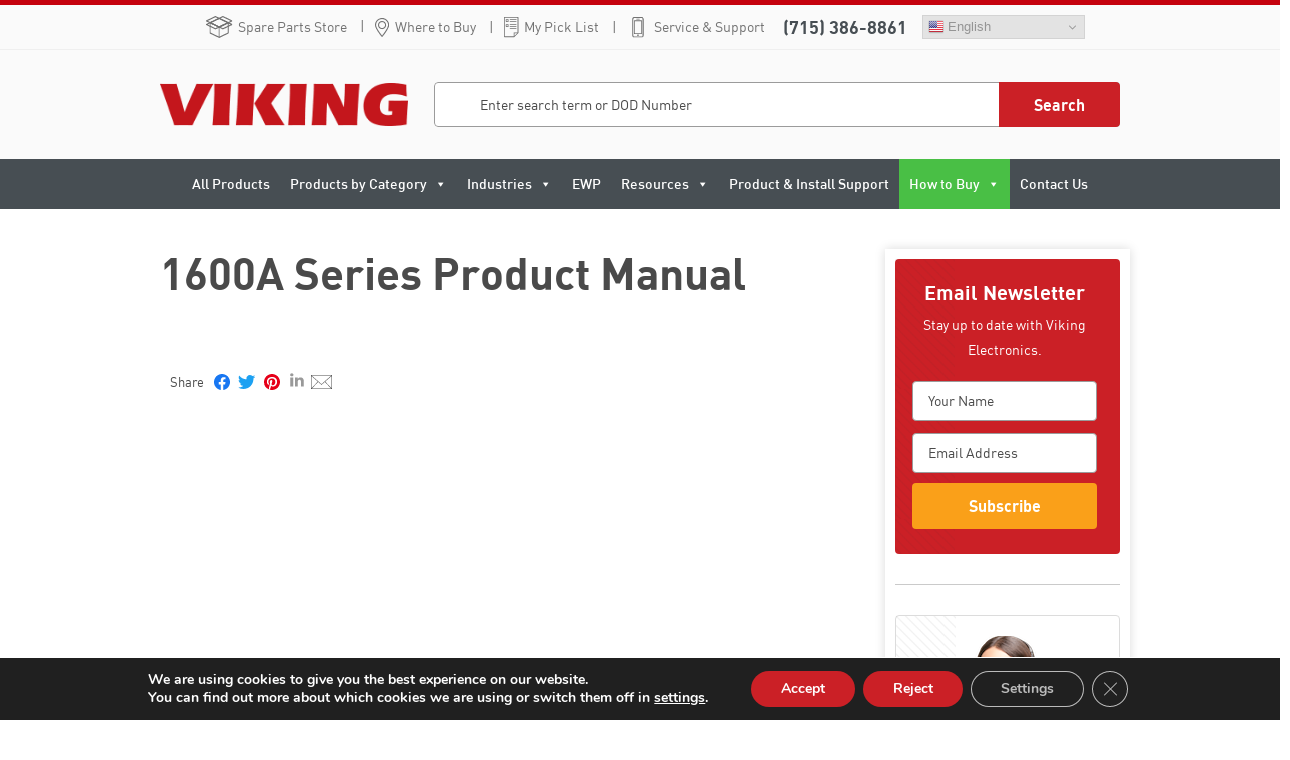

--- FILE ---
content_type: text/html; charset=UTF-8
request_url: https://vikingelectronics.com/document/1600a-series-product-manual/
body_size: 38275
content:

<!DOCTYPE html>

<html lang="en-US">

<head>

    <!-- Set up Meta -->

    <meta http-equiv="X-UA-Compatible" content="IE=edge"/>

    <meta charset="UTF-8">
<script type="text/javascript">
/* <![CDATA[ */
 var gform;gform||(document.addEventListener("gform_main_scripts_loaded",function(){gform.scriptsLoaded=!0}),window.addEventListener("DOMContentLoaded",function(){gform.domLoaded=!0}),gform={domLoaded:!1,scriptsLoaded:!1,initializeOnLoaded:function(o){gform.domLoaded&&gform.scriptsLoaded?o():!gform.domLoaded&&gform.scriptsLoaded?window.addEventListener("DOMContentLoaded",o):document.addEventListener("gform_main_scripts_loaded",o)},hooks:{action:{},filter:{}},addAction:function(o,n,r,t){gform.addHook("action",o,n,r,t)},addFilter:function(o,n,r,t){gform.addHook("filter",o,n,r,t)},doAction:function(o){gform.doHook("action",o,arguments)},applyFilters:function(o){return gform.doHook("filter",o,arguments)},removeAction:function(o,n){gform.removeHook("action",o,n)},removeFilter:function(o,n,r){gform.removeHook("filter",o,n,r)},addHook:function(o,n,r,t,i){null==gform.hooks[o][n]&&(gform.hooks[o][n]=[]);var e=gform.hooks[o][n];null==i&&(i=n+"_"+e.length),gform.hooks[o][n].push({tag:i,callable:r,priority:t=null==t?10:t})},doHook:function(n,o,r){var t;if(r=Array.prototype.slice.call(r,1),null!=gform.hooks[n][o]&&((o=gform.hooks[n][o]).sort(function(o,n){return o.priority-n.priority}),o.forEach(function(o){"function"!=typeof(t=o.callable)&&(t=window[t]),"action"==n?t.apply(null,r):r[0]=t.apply(null,r)})),"filter"==n)return r[0]},removeHook:function(o,n,t,i){var r;null!=gform.hooks[o][n]&&(r=(r=gform.hooks[o][n]).filter(function(o,n,r){return!!(null!=i&&i!=o.tag||null!=t&&t!=o.priority)}),gform.hooks[o][n]=r)}}); 
/* ]]> */
</script>




    <!-- Set the viewport width to device width for mobile -->

    <meta name="viewport" content="width=device-width, initial-scale=1, maximum-scale=1.0, user-scalable=no">

    <!-- Remove Microsoft Edge's & Safari phone-email styling -->

    <meta name="format-detection" content="telephone=no,email=no,url=no">
	
<!-- 	<meta http-equiv="Content-Security-Policy" content="upgrade-insecure-requests"> -->



    <!-- Add external fonts below (GoogleFonts / Typekit) -->

    <!--	-->


    <script type="text/template" id="freeze-table-template">
  <div class="frzTbl antiscroll-wrap frzTbl--scrolled-to-left-edge">
    <div class="frzTbl-scroll-overlay antiscroll-inner">
        <div class="frzTbl-scroll-overlay__inner"></div>
    </div>
    <div class="frzTbl-content-wrapper">

        <!-- sticky outer heading -->
        <div class="frzTbl-fixed-heading-wrapper-outer">          
          <div class="frzTbl-fixed-heading-wrapper">
            <div class="frzTbl-fixed-heading-wrapper__inner">
              {{heading}}
            </div>    
          </div>
        </div>

        <!-- column shadows -->
        <div class="frzTbl-frozen-columns-wrapper">
          <!-- left -->
          <div class="frzTbl-frozen-columns-wrapper__columns frzTbl-frozen-columns-wrapper__columns--left {{hide-left-column}}"></div>
          <!-- right -->            
          <div class="frzTbl-frozen-columns-wrapper__columns frzTbl-frozen-columns-wrapper__columns--right {{hide-right-column}}"></div>
        </div>

        <!-- table -->
        <div class="frzTbl-table-wrapper">
          <div class="frzTbl-table-wrapper__inner">
            <div class="frzTbl-table-placeholder"></div>
          </div>
        </div>

    </div>
  </div>
</script><script type="text/template" id="tmpl-wcpt-product-form-loading-modal">
  <div class="wcpt-modal wcpt-product-form-loading-modal" data-wcpt-product-id="{{{ data.product_id }}}">
    <div class="wcpt-modal-content">
      <div class="wcpt-close-modal">
        <!-- close 'x' icon svg -->
        <span class="wcpt-icon wcpt-icon-x wcpt-close-modal-icon">
          <svg xmlns="http://www.w3.org/2000/svg" width="24" height="24" viewBox="0 0 24 24" fill="none" stroke="currentColor" stroke-width="2" stroke-linecap="round" stroke-linejoin="round" class="feather feather-x"><line x1="18" y1="6" x2="6" y2="18"></line><line x1="6" y1="6" x2="18" y2="18"></line>
          </svg>
        </span>
      </div>
      <span class="wcpt-product-form-loading-text">
        <i class="wcpt-ajax-badge">
          <!-- ajax loading icon svg -->
          <svg xmlns="http://www.w3.org/2000/svg" width="24" height="24" viewBox="0 0 24 24" fill="none" stroke="currentColor" stroke-width="2" stroke-linecap="round" stroke-linejoin="round" class="feather feather-loader" color="#384047">
            <line x1="12" y1="2" x2="12" y2="6"></line><line x1="12" y1="18" x2="12" y2="22"></line><line x1="4.93" y1="4.93" x2="7.76" y2="7.76"></line><line x1="16.24" y1="16.24" x2="19.07" y2="19.07"></line><line x1="2" y1="12" x2="6" y2="12"></line><line x1="18" y1="12" x2="22" y2="12"></line><line x1="4.93" y1="19.07" x2="7.76" y2="16.24"></line><line x1="16.24" y1="7.76" x2="19.07" y2="4.93"></line>
          </svg>
        </i>

        Loading&hellip;      </span>
    </div>
  </div>
</script>
<script type="text/template" id="tmpl-wcpt-cart-checkbox-trigger">
	<div 
		class="wcpt-cart-checkbox-trigger"
		data-wcpt-redirect-url=""
	>
		<style media="screen">
	@media(min-width:1200px){
		.wcpt-cart-checkbox-trigger {
			display: inline-block;
					}
	}
	@media(max-width:1100px){
		.wcpt-cart-checkbox-trigger {
			display: inline-block;
		}
	}

	.wcpt-cart-checkbox-trigger {
		background-color : #4CAF50; border-color : rgba(0, 0, 0, .1); color : rgba(255, 255, 255); 	}

</style>
		<span 
      class="wcpt-icon wcpt-icon-shopping-bag wcpt-cart-checkbox-trigger__shopping-icon "    ><svg xmlns="http://www.w3.org/2000/svg" width="24" height="24" viewBox="0 0 24 24" fill="none" stroke="currentColor" stroke-width="2" stroke-linecap="round" stroke-linejoin="round" class="feather feather-shopping-bag"><path d="M6 2L3 6v14a2 2 0 0 0 2 2h14a2 2 0 0 0 2-2V6l-3-4z"></path><line x1="3" y1="6" x2="21" y2="6"></line><path d="M16 10a4 4 0 0 1-8 0"></path></svg></span>		<span class="wcpt-cart-checkbox-trigger__text">Add selected (<span class="wcpt-total-selected"></span>) to cart</span>
		<span class="wcpt-cart-checkbox-trigger__close">✕</span>
	</div>
</script><meta name='robots' content='noindex, follow' />

	<!-- This site is optimized with the Yoast SEO plugin v26.6 - https://yoast.com/wordpress/plugins/seo/ -->
	<title>1600A Series Product Manual - Viking Electronics, Inc.</title>
	<meta property="og:locale" content="en_US" />
	<meta property="og:type" content="article" />
	<meta property="og:title" content="1600A Series Product Manual - Viking Electronics, Inc." />
	<meta property="og:description" content="e-1600a" />
	<meta property="og:url" content="https://vikingelectronics.com/document/1600a-series-product-manual/" />
	<meta property="og:site_name" content="Viking Electronics, Inc." />
	<meta property="article:modified_time" content="2024-04-19T20:25:11+00:00" />
	<meta name="twitter:card" content="summary_large_image" />
	<script type="application/ld+json" class="yoast-schema-graph">{"@context":"https://schema.org","@graph":[{"@type":"WebPage","@id":"https://vikingelectronics.com/document/1600a-series-product-manual/","url":"https://vikingelectronics.com/document/1600a-series-product-manual/","name":"1600A Series Product Manual - Viking Electronics, Inc.","isPartOf":{"@id":"https://vikingelectronics.com/#website"},"datePublished":"2019-04-25T16:33:25+00:00","dateModified":"2024-04-19T20:25:11+00:00","breadcrumb":{"@id":"https://vikingelectronics.com/document/1600a-series-product-manual/#breadcrumb"},"inLanguage":"en-US","potentialAction":[{"@type":"ReadAction","target":["https://vikingelectronics.com/document/1600a-series-product-manual/"]}]},{"@type":"BreadcrumbList","@id":"https://vikingelectronics.com/document/1600a-series-product-manual/#breadcrumb","itemListElement":[{"@type":"ListItem","position":1,"name":"Home","item":"https://vikingelectronics.com/"},{"@type":"ListItem","position":2,"name":"Product Documents","item":"https://vikingelectronics.com/document/"},{"@type":"ListItem","position":3,"name":"1600A Series Product Manual"}]},{"@type":"WebSite","@id":"https://vikingelectronics.com/#website","url":"https://vikingelectronics.com/","name":"Viking Electronics, Inc.","description":"","publisher":{"@id":"https://vikingelectronics.com/#organization"},"potentialAction":[{"@type":"SearchAction","target":{"@type":"EntryPoint","urlTemplate":"https://vikingelectronics.com/?s={search_term_string}"},"query-input":{"@type":"PropertyValueSpecification","valueRequired":true,"valueName":"search_term_string"}}],"inLanguage":"en-US"},{"@type":"Organization","@id":"https://vikingelectronics.com/#organization","name":"Viking Electronics","url":"https://vikingelectronics.com/","logo":{"@type":"ImageObject","inLanguage":"en-US","@id":"https://vikingelectronics.com/#/schema/logo/image/","url":"https://vikingelectronics.com/wp-content/uploads/logo.png","contentUrl":"https://vikingelectronics.com/wp-content/uploads/logo.png","width":291,"height":50,"caption":"Viking Electronics"},"image":{"@id":"https://vikingelectronics.com/#/schema/logo/image/"}}]}</script>
	<!-- / Yoast SEO plugin. -->


<link rel='dns-prefetch' href='//maps.googleapis.com' />
<link rel="alternate" type="application/rss+xml" title="Viking Electronics, Inc. &raquo; Feed" href="https://vikingelectronics.com/feed/" />
<link rel="alternate" title="oEmbed (JSON)" type="application/json+oembed" href="https://vikingelectronics.com/wp-json/oembed/1.0/embed?url=https%3A%2F%2Fvikingelectronics.com%2Fdocument%2F1600a-series-product-manual%2F" />
<link rel="alternate" title="oEmbed (XML)" type="text/xml+oembed" href="https://vikingelectronics.com/wp-json/oembed/1.0/embed?url=https%3A%2F%2Fvikingelectronics.com%2Fdocument%2F1600a-series-product-manual%2F&#038;format=xml" />
<style id='wp-img-auto-sizes-contain-inline-css' type='text/css'>
img:is([sizes=auto i],[sizes^="auto," i]){contain-intrinsic-size:3000px 1500px}
/*# sourceURL=wp-img-auto-sizes-contain-inline-css */
</style>
<link rel='preload' as='style' onload="this.onload=null;this.rel='stylesheet'" id='font-awesome' href='https://vikingelectronics.com/wp-content/plugins/load-more-products-for-woocommerce/berocket/assets/css/font-awesome.min.css?ver=6.9' type='text/css' media='all' /><link rel='preload' as='style' onload="this.onload=null;this.rel='stylesheet'" id='berocket_aapf_widget-style' href='https://vikingelectronics.com/wp-content/plugins/woocommerce-ajax-filters/assets/frontend/css/fullmain.min.css?ver=1.6.9.4' type='text/css' media='all' /><style id='classic-theme-styles-inline-css' type='text/css'>
/*! This file is auto-generated */
.wp-block-button__link{color:#fff;background-color:#32373c;border-radius:9999px;box-shadow:none;text-decoration:none;padding:calc(.667em + 2px) calc(1.333em + 2px);font-size:1.125em}.wp-block-file__button{background:#32373c;color:#fff;text-decoration:none}
/*# sourceURL=/wp-includes/css/classic-themes.min.css */
</style>
<link rel='preload' as='style' onload="this.onload=null;this.rel='stylesheet'" id='antiscroll' href='https://vikingelectronics.com/wp-content/plugins/wc-product-table-lite/assets/antiscroll/css.min.css?ver=4.6.2' type='text/css' media='all' /><link rel='preload' as='style' onload="this.onload=null;this.rel='stylesheet'" id='freeze_table' href='https://vikingelectronics.com/wp-content/plugins/wc-product-table-lite/assets/freeze_table_v2/css.min.css?ver=4.6.2' type='text/css' media='all' /><link rel='preload' as='style' onload="this.onload=null;this.rel='stylesheet'" id='wc-photoswipe' href='https://vikingelectronics.com/wp-content/plugins/woocommerce/assets/css/photoswipe/photoswipe.min.css?ver=4.6.2' type='text/css' media='all' /><link rel='preload' as='style' onload="this.onload=null;this.rel='stylesheet'" id='wc-photoswipe-default-skin' href='https://vikingelectronics.com/wp-content/plugins/woocommerce/assets/css/photoswipe/default-skin/default-skin.min.css?ver=4.6.2' type='text/css' media='all' /><link rel='preload' as='style' onload="this.onload=null;this.rel='stylesheet'" id='multirange' href='https://vikingelectronics.com/wp-content/plugins/wc-product-table-lite/assets/multirange/css.min.css?ver=4.6.2' type='text/css' media='all' /><link rel='preload' as='style' onload="this.onload=null;this.rel='stylesheet'" id='wcpt' href='https://vikingelectronics.com/wp-content/plugins/wc-product-table-lite/assets/css.min.css?ver=4.6.2' type='text/css' media='all' /><style id='wcpt-inline-css' type='text/css'>

    .mejs-button>button {
      background: transparent url(https://vikingelectronics.com/wp-includes/js/mediaelement/mejs-controls.svg) !important;
    }
    .mejs-mute>button {
      background-position: -60px 0 !important;
    }    
    .mejs-unmute>button {
      background-position: -40px 0 !important;
    }    
    .mejs-pause>button {
      background-position: -20px 0 !important;
    }    
  
/*# sourceURL=wcpt-inline-css */
</style>
<link rel='preload' as='style' onload="this.onload=null;this.rel='stylesheet'" id='mediaelement' href='https://vikingelectronics.com/wp-includes/js/mediaelement/mediaelementplayer-legacy.min.css?ver=4.2.17' type='text/css' media='all' /><link rel='preload' as='style' onload="this.onload=null;this.rel='stylesheet'" id='wp-mediaelement' href='https://vikingelectronics.com/wp-includes/js/mediaelement/wp-mediaelement.min.css?ver=6.9' type='text/css' media='all' /><style id='woocommerce-inline-inline-css' type='text/css'>
.woocommerce form .form-row .required { visibility: visible; }
/*# sourceURL=woocommerce-inline-inline-css */
</style>
<link rel='preload' as='style' onload="this.onload=null;this.rel='stylesheet'" id='megamenu' href='https://vikingelectronics.com/wp-content/uploads/maxmegamenu/style.css?ver=dc50b1' type='text/css' media='all' /><link rel='preload' as='style' onload="this.onload=null;this.rel='stylesheet'" id='dashicons' href='https://vikingelectronics.com/wp-includes/css/dashicons.min.css?ver=6.9' type='text/css' media='all' /><link rel='preload' as='style' onload="this.onload=null;this.rel='stylesheet'" id='foundation' href='https://vikingelectronics.com/wp-content/themes/viking-catalog/css/foundation.css?ver=6.5.3' type='text/css' media='all' /><link rel='preload' as='style' onload="this.onload=null;this.rel='stylesheet'" id='custom' href='https://vikingelectronics.com/wp-content/themes/viking-catalog/css/custom.css' type='text/css' media='all' /><link rel='preload' as='style' onload="this.onload=null;this.rel='stylesheet'" id='style' href='https://vikingelectronics.com/wp-content/themes/viking-catalog/style.css' type='text/css' media='all' /><link rel='preload' as='style' onload="this.onload=null;this.rel='stylesheet'" id='tawcvs-frontend' href='https://vikingelectronics.com/wp-content/plugins/variation-swatches-for-woocommerce/assets/css/frontend.css?ver=2.2.5' type='text/css' media='all' /><style id='imh-6310-head-css-inline-css' type='text/css'>
.imh-6310-point-icons{display: none}
/*# sourceURL=imh-6310-head-css-inline-css */
</style>
<link rel='preload' as='style' onload="this.onload=null;this.rel='stylesheet'" id='moove_gdpr_frontend' href='https://vikingelectronics.com/wp-content/plugins/gdpr-cookie-compliance/dist/styles/gdpr-main.css?ver=5.0.9' type='text/css' media='all' /><style id='moove_gdpr_frontend-inline-css' type='text/css'>
#moove_gdpr_cookie_modal,#moove_gdpr_cookie_info_bar,.gdpr_cookie_settings_shortcode_content{font-family:&#039;Nunito&#039;,sans-serif}#moove_gdpr_save_popup_settings_button{background-color:#373737;color:#fff}#moove_gdpr_save_popup_settings_button:hover{background-color:#000}#moove_gdpr_cookie_info_bar .moove-gdpr-info-bar-container .moove-gdpr-info-bar-content a.mgbutton,#moove_gdpr_cookie_info_bar .moove-gdpr-info-bar-container .moove-gdpr-info-bar-content button.mgbutton{background-color:#cb2026}#moove_gdpr_cookie_modal .moove-gdpr-modal-content .moove-gdpr-modal-footer-content .moove-gdpr-button-holder a.mgbutton,#moove_gdpr_cookie_modal .moove-gdpr-modal-content .moove-gdpr-modal-footer-content .moove-gdpr-button-holder button.mgbutton,.gdpr_cookie_settings_shortcode_content .gdpr-shr-button.button-green{background-color:#cb2026;border-color:#cb2026}#moove_gdpr_cookie_modal .moove-gdpr-modal-content .moove-gdpr-modal-footer-content .moove-gdpr-button-holder a.mgbutton:hover,#moove_gdpr_cookie_modal .moove-gdpr-modal-content .moove-gdpr-modal-footer-content .moove-gdpr-button-holder button.mgbutton:hover,.gdpr_cookie_settings_shortcode_content .gdpr-shr-button.button-green:hover{background-color:#fff;color:#cb2026}#moove_gdpr_cookie_modal .moove-gdpr-modal-content .moove-gdpr-modal-close i,#moove_gdpr_cookie_modal .moove-gdpr-modal-content .moove-gdpr-modal-close span.gdpr-icon{background-color:#cb2026;border:1px solid #cb2026}#moove_gdpr_cookie_info_bar span.moove-gdpr-infobar-allow-all.focus-g,#moove_gdpr_cookie_info_bar span.moove-gdpr-infobar-allow-all:focus,#moove_gdpr_cookie_info_bar button.moove-gdpr-infobar-allow-all.focus-g,#moove_gdpr_cookie_info_bar button.moove-gdpr-infobar-allow-all:focus,#moove_gdpr_cookie_info_bar span.moove-gdpr-infobar-reject-btn.focus-g,#moove_gdpr_cookie_info_bar span.moove-gdpr-infobar-reject-btn:focus,#moove_gdpr_cookie_info_bar button.moove-gdpr-infobar-reject-btn.focus-g,#moove_gdpr_cookie_info_bar button.moove-gdpr-infobar-reject-btn:focus,#moove_gdpr_cookie_info_bar span.change-settings-button.focus-g,#moove_gdpr_cookie_info_bar span.change-settings-button:focus,#moove_gdpr_cookie_info_bar button.change-settings-button.focus-g,#moove_gdpr_cookie_info_bar button.change-settings-button:focus{-webkit-box-shadow:0 0 1px 3px #cb2026;-moz-box-shadow:0 0 1px 3px #cb2026;box-shadow:0 0 1px 3px #cb2026}#moove_gdpr_cookie_modal .moove-gdpr-modal-content .moove-gdpr-modal-close i:hover,#moove_gdpr_cookie_modal .moove-gdpr-modal-content .moove-gdpr-modal-close span.gdpr-icon:hover,#moove_gdpr_cookie_info_bar span[data-href]>u.change-settings-button{color:#cb2026}#moove_gdpr_cookie_modal .moove-gdpr-modal-content .moove-gdpr-modal-left-content #moove-gdpr-menu li.menu-item-selected a span.gdpr-icon,#moove_gdpr_cookie_modal .moove-gdpr-modal-content .moove-gdpr-modal-left-content #moove-gdpr-menu li.menu-item-selected button span.gdpr-icon{color:inherit}#moove_gdpr_cookie_modal .moove-gdpr-modal-content .moove-gdpr-modal-left-content #moove-gdpr-menu li a span.gdpr-icon,#moove_gdpr_cookie_modal .moove-gdpr-modal-content .moove-gdpr-modal-left-content #moove-gdpr-menu li button span.gdpr-icon{color:inherit}#moove_gdpr_cookie_modal .gdpr-acc-link{line-height:0;font-size:0;color:transparent;position:absolute}#moove_gdpr_cookie_modal .moove-gdpr-modal-content .moove-gdpr-modal-close:hover i,#moove_gdpr_cookie_modal .moove-gdpr-modal-content .moove-gdpr-modal-left-content #moove-gdpr-menu li a,#moove_gdpr_cookie_modal .moove-gdpr-modal-content .moove-gdpr-modal-left-content #moove-gdpr-menu li button,#moove_gdpr_cookie_modal .moove-gdpr-modal-content .moove-gdpr-modal-left-content #moove-gdpr-menu li button i,#moove_gdpr_cookie_modal .moove-gdpr-modal-content .moove-gdpr-modal-left-content #moove-gdpr-menu li a i,#moove_gdpr_cookie_modal .moove-gdpr-modal-content .moove-gdpr-tab-main .moove-gdpr-tab-main-content a:hover,#moove_gdpr_cookie_info_bar.moove-gdpr-dark-scheme .moove-gdpr-info-bar-container .moove-gdpr-info-bar-content a.mgbutton:hover,#moove_gdpr_cookie_info_bar.moove-gdpr-dark-scheme .moove-gdpr-info-bar-container .moove-gdpr-info-bar-content button.mgbutton:hover,#moove_gdpr_cookie_info_bar.moove-gdpr-dark-scheme .moove-gdpr-info-bar-container .moove-gdpr-info-bar-content a:hover,#moove_gdpr_cookie_info_bar.moove-gdpr-dark-scheme .moove-gdpr-info-bar-container .moove-gdpr-info-bar-content button:hover,#moove_gdpr_cookie_info_bar.moove-gdpr-dark-scheme .moove-gdpr-info-bar-container .moove-gdpr-info-bar-content span.change-settings-button:hover,#moove_gdpr_cookie_info_bar.moove-gdpr-dark-scheme .moove-gdpr-info-bar-container .moove-gdpr-info-bar-content button.change-settings-button:hover,#moove_gdpr_cookie_info_bar.moove-gdpr-dark-scheme .moove-gdpr-info-bar-container .moove-gdpr-info-bar-content u.change-settings-button:hover,#moove_gdpr_cookie_info_bar span[data-href]>u.change-settings-button,#moove_gdpr_cookie_info_bar.moove-gdpr-dark-scheme .moove-gdpr-info-bar-container .moove-gdpr-info-bar-content a.mgbutton.focus-g,#moove_gdpr_cookie_info_bar.moove-gdpr-dark-scheme .moove-gdpr-info-bar-container .moove-gdpr-info-bar-content button.mgbutton.focus-g,#moove_gdpr_cookie_info_bar.moove-gdpr-dark-scheme .moove-gdpr-info-bar-container .moove-gdpr-info-bar-content a.focus-g,#moove_gdpr_cookie_info_bar.moove-gdpr-dark-scheme .moove-gdpr-info-bar-container .moove-gdpr-info-bar-content button.focus-g,#moove_gdpr_cookie_info_bar.moove-gdpr-dark-scheme .moove-gdpr-info-bar-container .moove-gdpr-info-bar-content a.mgbutton:focus,#moove_gdpr_cookie_info_bar.moove-gdpr-dark-scheme .moove-gdpr-info-bar-container .moove-gdpr-info-bar-content button.mgbutton:focus,#moove_gdpr_cookie_info_bar.moove-gdpr-dark-scheme .moove-gdpr-info-bar-container .moove-gdpr-info-bar-content a:focus,#moove_gdpr_cookie_info_bar.moove-gdpr-dark-scheme .moove-gdpr-info-bar-container .moove-gdpr-info-bar-content button:focus,#moove_gdpr_cookie_info_bar.moove-gdpr-dark-scheme .moove-gdpr-info-bar-container .moove-gdpr-info-bar-content span.change-settings-button.focus-g,span.change-settings-button:focus,button.change-settings-button.focus-g,button.change-settings-button:focus,#moove_gdpr_cookie_info_bar.moove-gdpr-dark-scheme .moove-gdpr-info-bar-container .moove-gdpr-info-bar-content u.change-settings-button.focus-g,#moove_gdpr_cookie_info_bar.moove-gdpr-dark-scheme .moove-gdpr-info-bar-container .moove-gdpr-info-bar-content u.change-settings-button:focus{color:#cb2026}#moove_gdpr_cookie_modal .moove-gdpr-branding.focus-g span,#moove_gdpr_cookie_modal .moove-gdpr-modal-content .moove-gdpr-tab-main a.focus-g,#moove_gdpr_cookie_modal .moove-gdpr-modal-content .moove-gdpr-tab-main .gdpr-cd-details-toggle.focus-g{color:#cb2026}#moove_gdpr_cookie_modal.gdpr_lightbox-hide{display:none}
/*# sourceURL=moove_gdpr_frontend-inline-css */
</style>
<script type="text/template" id="tmpl-variation-template">
	<div class="woocommerce-variation-description">{{{ data.variation.variation_description }}}</div>
	<div class="woocommerce-variation-price">{{{ data.variation.price_html }}}</div>
	<div class="woocommerce-variation-availability">{{{ data.variation.availability_html }}}</div>
</script>
<script type="text/template" id="tmpl-unavailable-variation-template">
	<p>Sorry, this product is unavailable. Please choose a different combination.</p>
</script>
<script type="text/javascript" src="https://vikingelectronics.com/wp-includes/js/jquery/jquery.min.js?ver=3.7.1" id="jquery-core-js"></script>
<script type="text/javascript" src="https://vikingelectronics.com/wp-includes/js/jquery/jquery-migrate.min.js?ver=3.4.1" id="jquery-migrate-js"></script>
<script type="text/javascript" src="https://vikingelectronics.com/wp-includes/js/underscore.min.js?ver=1.13.7" id="underscore-js"></script>
<script type="text/javascript" id="wp-util-js-extra">
/* <![CDATA[ */
var _wpUtilSettings = {"ajax":{"url":"/wp-admin/admin-ajax.php"}};
//# sourceURL=wp-util-js-extra
/* ]]> */
</script>
<script type="text/javascript" src="https://vikingelectronics.com/wp-includes/js/wp-util.min.js?ver=6.9" id="wp-util-js"></script>
<script type="text/javascript" id="wc-add-to-cart-js-extra">
/* <![CDATA[ */
var wc_add_to_cart_params = {"ajax_url":"/wp-admin/admin-ajax.php","wc_ajax_url":"/?wc-ajax=%%endpoint%%","i18n_view_cart":"View cart","cart_url":"https://vikingelectronics.com/pick-list/","is_cart":"","cart_redirect_after_add":"no"};
//# sourceURL=wc-add-to-cart-js-extra
/* ]]> */
</script>
<script type="text/javascript" src="https://vikingelectronics.com/wp-content/plugins/woocommerce/assets/js/frontend/add-to-cart.min.js?ver=10.4.3" id="wc-add-to-cart-js" defer="defer" data-wp-strategy="defer"></script>
<script type="text/javascript" id="wc-add-to-cart-variation-js-extra">
/* <![CDATA[ */
var wc_add_to_cart_variation_params = {"wc_ajax_url":"/?wc-ajax=%%endpoint%%","i18n_no_matching_variations_text":"Sorry, no products matched your selection. Please choose a different combination.","i18n_make_a_selection_text":"Please select some product options before adding this product to your cart.","i18n_unavailable_text":"Sorry, this product is unavailable. Please choose a different combination.","i18n_reset_alert_text":"Your selection has been reset. Please select some product options before adding this product to your cart."};
//# sourceURL=wc-add-to-cart-variation-js-extra
/* ]]> */
</script>
<script type="text/javascript" src="https://vikingelectronics.com/wp-content/plugins/woocommerce/assets/js/frontend/add-to-cart-variation.min.js?ver=10.4.3" id="wc-add-to-cart-variation-js" defer="defer" data-wp-strategy="defer"></script>
<script type="text/javascript" src="https://vikingelectronics.com/wp-content/plugins/woocommerce/assets/js/jquery-blockui/jquery.blockUI.min.js?ver=2.7.0-wc.10.4.3" id="wc-jquery-blockui-js" defer="defer" data-wp-strategy="defer"></script>
<script type="text/javascript" src="https://vikingelectronics.com/wp-content/plugins/woocommerce/assets/js/js-cookie/js.cookie.min.js?ver=2.1.4-wc.10.4.3" id="wc-js-cookie-js" defer="defer" data-wp-strategy="defer"></script>
<script type="text/javascript" id="woocommerce-js-extra">
/* <![CDATA[ */
var woocommerce_params = {"ajax_url":"/wp-admin/admin-ajax.php","wc_ajax_url":"/?wc-ajax=%%endpoint%%","i18n_password_show":"Show password","i18n_password_hide":"Hide password"};
//# sourceURL=woocommerce-js-extra
/* ]]> */
</script>
<script type="text/javascript" src="https://vikingelectronics.com/wp-content/plugins/woocommerce/assets/js/frontend/woocommerce.min.js?ver=10.4.3" id="woocommerce-js" defer="defer" data-wp-strategy="defer"></script>
<script type="text/javascript" id="wpgmza_data-js-extra">
/* <![CDATA[ */
var wpgmza_google_api_status = {"message":"Enqueued","code":"ENQUEUED"};
//# sourceURL=wpgmza_data-js-extra
/* ]]> */
</script>
<script type="text/javascript" src="https://vikingelectronics.com/wp-content/plugins/wp-google-maps/wpgmza_data.js?ver=6.9" id="wpgmza_data-js"></script>
<script type="text/javascript" src="https://vikingelectronics.com/wp-content/themes/viking-catalog/js/plugins/isotope.pkgd.min.js?ver=3.0.6" id="isotope-js"></script>
<link rel="https://api.w.org/" href="https://vikingelectronics.com/wp-json/" /><link rel="alternate" title="JSON" type="application/json" href="https://vikingelectronics.com/wp-json/wp/v2/document/2007" /><link rel="EditURI" type="application/rsd+xml" title="RSD" href="https://vikingelectronics.com/xmlrpc.php?rsd" />
<link rel='shortlink' href='https://vikingelectronics.com/?p=2007' />
<!-- HFCM by 99 Robots - Snippet # 3: Facebook Pixel Code -->
<!-- Meta Pixel Code -->

<script>

!function(f,b,e,v,n,t,s)

{if(f.fbq)return;n=f.fbq=function(){n.callMethod?

n.callMethod.apply(n,arguments):n.queue.push(arguments)};

if(!f._fbq)f._fbq=n;n.push=n;n.loaded=!0;n.version='2.0';

n.queue=[];t=b.createElement(e);t.async=!0;

t.src=v;s=b.getElementsByTagName(e)[0];

s.parentNode.insertBefore(t,s)}(window, document,'script',

'https://connect.facebook.net/en_US/fbevents.js');

fbq('init', '2094263277465314');

fbq('track', 'PageView');

</script>

<noscript><img height="1" width="1" style="display:none"

src=https://www.facebook.com/tr?id=2094263277465314&ev=PageView&noscript=1

/></noscript>

<!-- End Meta Pixel Code -->
<!-- /end HFCM by 99 Robots -->
<!-- HFCM by 99 Robots - Snippet # 11: FOUC -->
<style type="text/css">
	.hidden {display:none;}
</style>
<script type="text/javascript">
	jQuery('html').addClass('hidden');

	jQuery(document).ready(function($) {		            
		$('html').removeClass('hidden');	            
	});  
</script>
<!-- /end HFCM by 99 Robots -->
<!-- HFCM by 99 Robots - Snippet # 13: Anchor hash -->
<style>

html {
  scroll-behavior: smooth;
}

</style>

<script>

jQuery(document).ready(function ($) {
	var isChrome = /Chrome/.test(navigator.userAgent) && /Google Inc/.test(navigator.vendor);
	if (window.location.hash && isChrome) {
		setTimeout(function () {
			var hash = window.location.hash;
			window.location.hash = "";
			window.location.hash = hash;
		}, 300);
	}
});


</script>
<!-- /end HFCM by 99 Robots -->
<style></style><style>
                .lmp_load_more_button.br_lmp_button_settings .lmp_button:hover {
                    background-color: #9999ff!important;
                    color: #111111!important;
                }
                .lmp_load_more_button.br_lmp_prev_settings .lmp_button:hover {
                    background-color: #9999ff!important;
                    color: #111111!important;
                }li.product.lazy, .berocket_lgv_additional_data.lazy{opacity:0;}</style><style></style><style type="text/css">.saboxplugin-wrap{ border-top-style:solid !important; border-top-color: !important; border-bottom-style:solid !important; border-bottom-color: !important; border-left-style:solid !important; border-left-color: !important; border-right-style:solid !important; border-right-color: !important;}.saboxplugin-authorname .sabox-job-title{font-size:12px;opacity:.7;display: inline-block;margin-left: 10px;}</style>
			<style type='text/css'>
				body.admin-bar {margin-top:32px !important}
				@media screen and (max-width: 782px) {
					body.admin-bar { margin-top:46px !important }
				}
			</style>
				<noscript><style>.woocommerce-product-gallery{ opacity: 1 !important; }</style></noscript>
	
<!-- Meta Pixel Code -->
<script type='text/javascript'>
!function(f,b,e,v,n,t,s){if(f.fbq)return;n=f.fbq=function(){n.callMethod?
n.callMethod.apply(n,arguments):n.queue.push(arguments)};if(!f._fbq)f._fbq=n;
n.push=n;n.loaded=!0;n.version='2.0';n.queue=[];t=b.createElement(e);t.async=!0;
t.src=v;s=b.getElementsByTagName(e)[0];s.parentNode.insertBefore(t,s)}(window,
document,'script','https://connect.facebook.net/en_US/fbevents.js');
</script>
<!-- End Meta Pixel Code -->
<script type='text/javascript'>var url = window.location.origin + '?ob=open-bridge';
            fbq('set', 'openbridge', '2094263277465314', url);
fbq('init', '2094263277465314', {}, {
    "agent": "wordpress-6.9-4.1.5"
})</script><script type='text/javascript'>
    fbq('track', 'PageView', []);
  </script><style type="text/css">.saboxplugin-wrap{-webkit-box-sizing:border-box;-moz-box-sizing:border-box;-ms-box-sizing:border-box;box-sizing:border-box;border:1px solid #eee;width:100%;clear:both;display:block;overflow:hidden;word-wrap:break-word;position:relative}.saboxplugin-wrap .saboxplugin-gravatar{float:left;padding:0 20px 20px 20px}.saboxplugin-wrap .saboxplugin-gravatar img{max-width:150px;height:auto;border-radius:0;}.saboxplugin-wrap .saboxplugin-authorname{font-size:18px;line-height:1;margin:20px 0 0 20px;display:block}.saboxplugin-wrap .saboxplugin-authorname a{text-decoration:none}.saboxplugin-wrap .saboxplugin-authorname a:focus{outline:0}.saboxplugin-wrap .saboxplugin-desc{display:block;margin:5px 20px}.saboxplugin-wrap .saboxplugin-desc a{text-decoration:underline}.saboxplugin-wrap .saboxplugin-desc p{margin:5px 0 12px}.saboxplugin-wrap .saboxplugin-web{margin:0 20px 15px;text-align:left}.saboxplugin-wrap .sab-web-position{text-align:right}.saboxplugin-wrap .saboxplugin-web a{color:#ccc;text-decoration:none}.saboxplugin-wrap .saboxplugin-socials{position:relative;display:block;background:#fcfcfc;padding:5px;border-top:1px solid #eee}.saboxplugin-wrap .saboxplugin-socials a svg{width:20px;height:20px}.saboxplugin-wrap .saboxplugin-socials a svg .st2{fill:#fff; transform-origin:center center;}.saboxplugin-wrap .saboxplugin-socials a svg .st1{fill:rgba(0,0,0,.3)}.saboxplugin-wrap .saboxplugin-socials a:hover{opacity:.8;-webkit-transition:opacity .4s;-moz-transition:opacity .4s;-o-transition:opacity .4s;transition:opacity .4s;box-shadow:none!important;-webkit-box-shadow:none!important}.saboxplugin-wrap .saboxplugin-socials .saboxplugin-icon-color{box-shadow:none;padding:0;border:0;-webkit-transition:opacity .4s;-moz-transition:opacity .4s;-o-transition:opacity .4s;transition:opacity .4s;display:inline-block;color:#fff;font-size:0;text-decoration:inherit;margin:5px;-webkit-border-radius:0;-moz-border-radius:0;-ms-border-radius:0;-o-border-radius:0;border-radius:0;overflow:hidden}.saboxplugin-wrap .saboxplugin-socials .saboxplugin-icon-grey{text-decoration:inherit;box-shadow:none;position:relative;display:-moz-inline-stack;display:inline-block;vertical-align:middle;zoom:1;margin:10px 5px;color:#444;fill:#444}.clearfix:after,.clearfix:before{content:' ';display:table;line-height:0;clear:both}.ie7 .clearfix{zoom:1}.saboxplugin-socials.sabox-colored .saboxplugin-icon-color .sab-twitch{border-color:#38245c}.saboxplugin-socials.sabox-colored .saboxplugin-icon-color .sab-addthis{border-color:#e91c00}.saboxplugin-socials.sabox-colored .saboxplugin-icon-color .sab-behance{border-color:#003eb0}.saboxplugin-socials.sabox-colored .saboxplugin-icon-color .sab-delicious{border-color:#06c}.saboxplugin-socials.sabox-colored .saboxplugin-icon-color .sab-deviantart{border-color:#036824}.saboxplugin-socials.sabox-colored .saboxplugin-icon-color .sab-digg{border-color:#00327c}.saboxplugin-socials.sabox-colored .saboxplugin-icon-color .sab-dribbble{border-color:#ba1655}.saboxplugin-socials.sabox-colored .saboxplugin-icon-color .sab-facebook{border-color:#1e2e4f}.saboxplugin-socials.sabox-colored .saboxplugin-icon-color .sab-flickr{border-color:#003576}.saboxplugin-socials.sabox-colored .saboxplugin-icon-color .sab-github{border-color:#264874}.saboxplugin-socials.sabox-colored .saboxplugin-icon-color .sab-google{border-color:#0b51c5}.saboxplugin-socials.sabox-colored .saboxplugin-icon-color .sab-googleplus{border-color:#96271a}.saboxplugin-socials.sabox-colored .saboxplugin-icon-color .sab-html5{border-color:#902e13}.saboxplugin-socials.sabox-colored .saboxplugin-icon-color .sab-instagram{border-color:#1630aa}.saboxplugin-socials.sabox-colored .saboxplugin-icon-color .sab-linkedin{border-color:#00344f}.saboxplugin-socials.sabox-colored .saboxplugin-icon-color .sab-pinterest{border-color:#5b040e}.saboxplugin-socials.sabox-colored .saboxplugin-icon-color .sab-reddit{border-color:#992900}.saboxplugin-socials.sabox-colored .saboxplugin-icon-color .sab-rss{border-color:#a43b0a}.saboxplugin-socials.sabox-colored .saboxplugin-icon-color .sab-sharethis{border-color:#5d8420}.saboxplugin-socials.sabox-colored .saboxplugin-icon-color .sab-skype{border-color:#00658a}.saboxplugin-socials.sabox-colored .saboxplugin-icon-color .sab-soundcloud{border-color:#995200}.saboxplugin-socials.sabox-colored .saboxplugin-icon-color .sab-spotify{border-color:#0f612c}.saboxplugin-socials.sabox-colored .saboxplugin-icon-color .sab-stackoverflow{border-color:#a95009}.saboxplugin-socials.sabox-colored .saboxplugin-icon-color .sab-steam{border-color:#006388}.saboxplugin-socials.sabox-colored .saboxplugin-icon-color .sab-user_email{border-color:#b84e05}.saboxplugin-socials.sabox-colored .saboxplugin-icon-color .sab-stumbleUpon{border-color:#9b280e}.saboxplugin-socials.sabox-colored .saboxplugin-icon-color .sab-tumblr{border-color:#10151b}.saboxplugin-socials.sabox-colored .saboxplugin-icon-color .sab-twitter{border-color:#0967a0}.saboxplugin-socials.sabox-colored .saboxplugin-icon-color .sab-vimeo{border-color:#0d7091}.saboxplugin-socials.sabox-colored .saboxplugin-icon-color .sab-windows{border-color:#003f71}.saboxplugin-socials.sabox-colored .saboxplugin-icon-color .sab-whatsapp{border-color:#003f71}.saboxplugin-socials.sabox-colored .saboxplugin-icon-color .sab-wordpress{border-color:#0f3647}.saboxplugin-socials.sabox-colored .saboxplugin-icon-color .sab-yahoo{border-color:#14002d}.saboxplugin-socials.sabox-colored .saboxplugin-icon-color .sab-youtube{border-color:#900}.saboxplugin-socials.sabox-colored .saboxplugin-icon-color .sab-xing{border-color:#000202}.saboxplugin-socials.sabox-colored .saboxplugin-icon-color .sab-mixcloud{border-color:#2475a0}.saboxplugin-socials.sabox-colored .saboxplugin-icon-color .sab-vk{border-color:#243549}.saboxplugin-socials.sabox-colored .saboxplugin-icon-color .sab-medium{border-color:#00452c}.saboxplugin-socials.sabox-colored .saboxplugin-icon-color .sab-quora{border-color:#420e00}.saboxplugin-socials.sabox-colored .saboxplugin-icon-color .sab-meetup{border-color:#9b181c}.saboxplugin-socials.sabox-colored .saboxplugin-icon-color .sab-goodreads{border-color:#000}.saboxplugin-socials.sabox-colored .saboxplugin-icon-color .sab-snapchat{border-color:#999700}.saboxplugin-socials.sabox-colored .saboxplugin-icon-color .sab-500px{border-color:#00557f}.saboxplugin-socials.sabox-colored .saboxplugin-icon-color .sab-mastodont{border-color:#185886}.sab-patreon{border-color:#fc573b}.sabox-plus-item{margin-bottom:20px}@media screen and (max-width:480px){.saboxplugin-wrap{text-align:center}.saboxplugin-wrap .saboxplugin-gravatar{float:none;padding:20px 0;text-align:center;margin:0 auto;display:block}.saboxplugin-wrap .saboxplugin-gravatar img{float:none;display:inline-block;display:-moz-inline-stack;vertical-align:middle;zoom:1}.saboxplugin-wrap .saboxplugin-desc{margin:0 10px 20px;text-align:center}.saboxplugin-wrap .saboxplugin-authorname{text-align:center;margin:10px 0 20px}}body .saboxplugin-authorname a,body .saboxplugin-authorname a:hover{box-shadow:none;-webkit-box-shadow:none}a.sab-profile-edit{font-size:16px!important;line-height:1!important}.sab-edit-settings a,a.sab-profile-edit{color:#0073aa!important;box-shadow:none!important;-webkit-box-shadow:none!important}.sab-edit-settings{margin-right:15px;position:absolute;right:0;z-index:2;bottom:10px;line-height:20px}.sab-edit-settings i{margin-left:5px}.saboxplugin-socials{line-height:1!important}.rtl .saboxplugin-wrap .saboxplugin-gravatar{float:right}.rtl .saboxplugin-wrap .saboxplugin-authorname{display:flex;align-items:center}.rtl .saboxplugin-wrap .saboxplugin-authorname .sab-profile-edit{margin-right:10px}.rtl .sab-edit-settings{right:auto;left:0}img.sab-custom-avatar{max-width:75px;}.saboxplugin-wrap .saboxplugin-gravatar img {-webkit-border-radius:50%;-moz-border-radius:50%;-ms-border-radius:50%;-o-border-radius:50%;border-radius:50%;}.saboxplugin-wrap .saboxplugin-gravatar img {-webkit-border-radius:50%;-moz-border-radius:50%;-ms-border-radius:50%;-o-border-radius:50%;border-radius:50%;}.saboxplugin-wrap {margin-top:0px; margin-bottom:0px; padding: 0px 0px }.saboxplugin-wrap .saboxplugin-authorname {font-size:18px; line-height:25px;}.saboxplugin-wrap .saboxplugin-desc p, .saboxplugin-wrap .saboxplugin-desc {font-size:16px !important; line-height:23px !important;}.saboxplugin-wrap .saboxplugin-web {font-size:16px;}.saboxplugin-wrap .saboxplugin-socials a svg {width:18px;height:18px;}.saboxplugin-tabs-wrapper {
                width: 100%;
                display: block;
                clear: both;
                overflow: auto;
            }
            
            .saboxplugin-tabs-wrapper ul{
                margin:0px;
                padding: 0px;
            }
            
            .saboxplugin-tabs-wrapper ul li {
                list-style: none;
                float: left;
                color: #222222;
                padding: 8px 20px;
                background-color: #e4e4e4;
                box-sizing: border-box;
                margin-right: 1px;
                border-bottom: 1px solid #c7c7c7;
            }
            
            .saboxplugin-tabs-wrapper ul li.active,
            .saboxplugin-tabs-wrapper ul li:hover{
                color: #222222;
                background-color: #efefef;
                border-bottom: 1px solid #c7c7c7;
                cursor:pointer;
            }
            
            .saboxplugin-tab{
                padding:20px;
            }
            
            .saboxplugin-tab ul{
                margin:0px;
                padding: 0px;
            }

            .saboxplugin-tab ul li{
                list-style: none;
            }.saboxplugin-wrap .saboxplugin-desc p, .saboxplugin-wrap .saboxplugin-desc { font-size: 16px !important; line-height: 1.5 !important; }.saboxplugin-authorname .sabox-job-title{font-size:12px;opacity:.7;display: inline-block;margin-left: 10px;}</style><script>(function ($) {
            $(document).ready(function () {
                $(".saboxplugin-tabs-wrapper").on("click", "li", function () {
                    $(this).parents("ul").children("li").removeClass("active");
                    $(this).addClass("active");
                    $(this).parents(".saboxplugin-wrap").children(".saboxplugin-tab").hide();
                    $(this).parents(".saboxplugin-wrap").children(".saboxplugin-tab-" + $(this).data("tab")).show();
                });
            });
        })(jQuery);</script><link rel="icon" href="https://vikingelectronics.com/wp-content/uploads/cropped-viking-V-32x32.png" sizes="32x32" />
<link rel="icon" href="https://vikingelectronics.com/wp-content/uploads/cropped-viking-V-192x192.png" sizes="192x192" />
<link rel="apple-touch-icon" href="https://vikingelectronics.com/wp-content/uploads/cropped-viking-V-180x180.png" />
<meta name="msapplication-TileImage" content="https://vikingelectronics.com/wp-content/uploads/cropped-viking-V-270x270.png" />
		<style type="text/css" id="wp-custom-css">
			.hideme{
	display:none;
}

.aligncenter{
	display: block;
}

.events::after{
	background-size: 65%;
}

.page-id-3156 .page-banner h1{
	width:70%;
	font-size:2.9em;
}

.page-banner h1{
	background-color: transparent;
}

.archive .page-banner .grid-container{
	max-width: 61.25rem !important;
    margin-left: auto;
    margin-right: auto;
}

.gt_switcher .gt_option {
    z-index: 9999  !important;
    position: absolute  !important;
    top: 25px  !important;
}

.gtranslate_wrapper {
    position: relative  !important;
}

/** Styling Changes Start **/

p {
    line-height: 1.5625rem;
    font-weight: 400;
}

section.product-details p{
	line-height: 17px;
}

.page-id-113 section.decorfirst h2 {
    margin: 0px 0 15px;
	    line-height: 1.2;
}

.page-banner h1 {
    visibility: visible !important;
}

.fullwidth-content h1, .fullwidth-content h2, .fullwidth-content h3, .fullwidth-content h4, .fullwidth-content h5, .fullwidth-content h6{
    margin: 0px 0 10px;
	  line-height: 1.2;

}

.page-id-1057 .fullwidth-content h1, .page-id-1057 .fullwidth-content h2, .page-id-1057 .fullwidth-content h3, .page-id-1057 .fullwidth-content h4, .page-id-1057 .fullwidth-content h5, .page-id-1057 .fullwidth-content h6 {
    margin: 0px 0 10px;
	    line-height: 1.2;

}

.page-id-19287 section.decorfirst h2 {
    margin: 0px 0 15px;
	    line-height: 1.2;

}

.page-id-1057 .page-banner h1{
   visibility: visible !important;
}

.page-id-1057 .fullwidth-content {
	    padding: 69px 0 34.5px 0;
}

.page-id-1057 .secondblock {
		margin-top:-40px;
    padding-bottom: 20px;
}

.page-id-1057 .center-logo{
		display: flex;
  justify-content: center;
  align-items: center;
	height:330px
}


.page-id-1057 section.benefits {
    padding: 0px 0 0px;
}

.page-id-1057 .benefits .grid-container {
    max-width: 2592px;
    width: 100% !important;
    padding: 0px !important;
}

html body.page-id-1057 .footer__newsletter{
	display:block !important;
}

.page-id-1057 #validation_message_4_1 {
    display: none !important;
}


/** Styling Changes End **/

.wpgmza_infowindow_address {
    display: none !important;
}

.page-id-19260 #gform_9 #gform_ajax_spinner_9{
		left: -10px !important;
}	


.gm-style-iw-chr {
    display: inline-block !important;
    position: absolute !important;
    right: 20px !important;
    top: -20px !important;
}

.gm-style .gm-style-iw-c {
    padding: 15px 25px 10px 15px !important;
}

button.gm-ui-hover-effect {
    width: 25px !important;
    height: 25px !important;
}


.page-template-template-sidebar .woocommerce-pages::before, .page-template-template-sidebar .woocommerce-pages::after {
    display: none !important;
}


@media only screen and (max-width: 767px){
	
	.page-template-template-sidebar section.benefits iframe{
		width:100% !important;
	}
	
}

/*** Alyssa’s Law Page ***/

.page-template-template-sidebar section.benefits {
    padding: 0px 0 85px;
}



/*** Single Blog ***/

 
.term-description {
    display: none !important;
}

.bapf_no_products {
    text-align: center;
    padding: 150px 0px !important;
}


body:not(.post-type-archive) .page-banner h1{
    visibility: hidden;
}

body.post-template-default .page-banner h1{
    visibility: visible;
}


section.recent-blog>div {
    position: relative;
    z-index: 1;
}

/* .postid-4924 .page-banner {
    padding: 145px 0;
} */

.single-post .main-content {
    padding-bottom: 15px !important;
}

.col-3.mid {
    margin: 0px 20px;
}

.col-3 {
    padding: 25px 17px;
    text-align: center;
    border: 1px solid #dcdcdc;
    border-radius:4px;
    width: 100%;
}

.col-3 h4,
.col-3 h2{
    font-size: 20px;
    color: #4a4a4a!important;
    padding: 15px 0px;
    margin-bottom: 0;
}

.col-3 p {
    font-size: 14px;
    line-height: 18px;
}

.col-2 {
		padding-right:40px;
    width: 100%;
}

.col-2 h4,
.col-2 h2{
    font-size: 24px;
    color: #4a4a4a!important;
    padding: 15px 0px;
    margin-bottom: 0;
}

.col-2 .state {
    margin-bottom: 15px;
    font-size: 20px;
}

.state strong {
    color: #cb2026 !important;
    border-bottom: 2px solid #cb2026 !important;
	margin-bottom:10px;
	font-weight:400 !important;
}

.state strong::after {
    content: "→";
    font-size: 29px;
    padding-left: 8px;
}

section.recent-blog h2 {
    margin-bottom: 30px;
}

.recent-blog-item h5 {
    line-height: 1.2;
}

.recent-blog-item__date {
    margin: 0px 0 8px;
    display: inline-block;
}

.recent-blog-item__img {
    background-size: cover !important;
}

.recent-blog-item p {
    min-height: 75px;
    max-height: 75px;
    overflow: hidden;
}

.facility-box{
	margin-bottom:40px;
	display:flex;
}

.state-box{
	margin-top:40px;
	display:flex;
}

.single-post .main-content {
    padding-bottom: 15px !important;
    padding-top: 50px !important;
}

.col-2 .state a {
    color: #4a4a4a;
    font-size: 16px !important;
}

.col-2 .state a:hover{
	color:#cb2026;
}

.sidebar .gform_wrapper .button:hover {
    opacity: 1 !important;
}

.sidebar .gform_wrapper .button {
    padding: 0.875rem 1.5rem !important;
}

body:not(.home) .footer__newsletter {
    display: none !important;
}

/* .sidebar__events:after,
.sidebar .gform_wrapper:after{
    background-image: none !important;
} */

.single-post .sidebar {
    padding-top: 15px;
    padding-bottom: 20px;	
}

.sidebar .gform_wrapper .gform_footer .button:hover {
    opacity: 1;
}

.sidebar__events > p {
    line-height: 18px;
    padding-top: 10px;
}

@media only screen and (max-width: 834px){	
	.logo .menu-icon {
			margin-right: 0rem;
			margin-left: 0.9375rem;
			margin-top: -3px;
	}
	
	
	.facility-box {
			display: block;
	}
	
	.facility-box .col-3{
		margin-bottom:25px !important;
	}		
	
	.facility-box .col-3.mid{
		margin:0px auto;
	}	
		

}

@media only screen and (max-width: 767px){
	
	.postid-4924 .page-banner {
			padding: 50px 0;
	}
	
	.postid-4924 .page-banner {
    padding: 96.5px 0;
}
	
	.postid-4924 .page-banner {
			background-position: 70% 50%;
	}
	
	.facility-box,
	.state-box{
		margin-bottom:15px;
		display:block;
	}
	
	.single-post .gform_wrapper .field_description_below .gfield_description {
			padding: 5px 10px !important;
	}
	
	
}

/*** Single Blog ***/

.preloader {
    display: none !important;
}

.distributors-list {
	border-top: 0px !important;
	padding-bottom: 25px;
	padding-top: 25px !important;
}

.distributors-list h2{
	font-size: 2.25rem;
}

.distributors-list__items {
	margin-top: -20px;
}
	
.distributors__repeater {
	padding-top:30px !important;
}

.distributors__repeater span{
	top:20px !important;
}

section.distributors{
	padding: 0px !important;
}

.gform_legacy_markup_wrapper #gform_26 ul.gform_fields li.gfield{
    padding-right: 0px !important;
}

.gform_legacy_markup_wrapper #gform_26 .gform_footer {
    padding: 0px 0px 0px 0 !important;
    margin: 0px 0 0 0 !important;
}

#gform_26 {
    max-width: 350px !important;
    margin: 0 !important;
}

#gform_submit_button_26 {
    margin: 0px auto;
    display: table;
}


@media screen and (max-width: 480px) {
	
	#gform_26{
		position:relative !important;
	}
	
	#gform_26 #gform_submit_button_26 {
		margin: 0px auto !important;
		display: table !important;
		width:65%	 !important;
	}
	
	#gform_26 #gform_ajax_spinner_26{
		margin-top: 30px !important;
		margin-left: -50px !important;
	    float:right !important;	
		position:relative !important;
		top:-60px!important;
		z-index:11111!important;
	}	

}


#mega-menu-item-4033 .mega-menu-description {
    display: none;
    font-size: 0px !important;
}

#mega-menu-wrap-header-menu #mega-menu-header-menu a.mega-menu-link .mega-description-group .mega-menu-title, #mega-menu-wrap-header-menu #mega-menu-header-menu a.mega-menu-link .mega-description-group .mega-menu-description {
    transition: none;
    line-height: inherit !important;
    display: block;
}

.swiper-button-next:after, 
.swiper-button-prev:after {
    content: '' !important;	
    font-size: 0px;
}

.fa-twitter:before {
    content: "X" !important;
}

.features-header {
    max-height: 158px;
}
.features-header-active {
    max-height: 100% !important;
}

/*** Mexico ***/


.page-id-8872 .grid-container {
    max-width: 73.125rem;
}

.video-viking {
    height: 630px;
}

.single-video-module{
	padding-top:0px;
}

.single-video-module .embed-container+hr {
    margin-top: 60px;
    margin-bottom: 0px;
}

.mexico-heading {
	  color:#ffffff;
    font-size: 30px;
    font-weight: 700 !important;
    margin-top: 10px !important;
    margin-bottom: 25px !important;
}

.mexico-content {
	  color:#ffffff;	
    font-size: 18px;
    line-height: 24px;
    font-weight: 400;
    margin-bottom: 40px;
}

.page-id-8872 .couple-column img {
	max-width: 100%;
}

.page-id-8872 .couple-column.decorfirst .button.yellow {
    background-color: #cb2026 !important;
}

.page-id-8872 .couple-column.decorfirst .button.yellow:hover,
.page-id-8872 .couple-column.decorfirst .button.yellow:focus{
    background-color: #FAA019 !important;
}

.important-products {
    padding: 45px 0px;
}

.more-cta-module {
    padding: 40px 0px;
}

.button.outline{
	background:transparent !important;
	border: 2px solid #cb2026 !important;
	color:#cb2026 !important;
}

.button.outline:hover{
	background:#cb2026 !important;
	border: 2px solid #cb2026 !important;
	color:#ffffff !important;
}

.green{
    background-color: #49bf45 !important;
}

.more-cta-module .button.green:hover,
.more-cta-module .button.green:focus{
    background-color: #FAA019 !important;
}

.more-cta-module h2 {
    font-weight: 700 !important;
    font-size: 30px !important;
    margin-bottom: 20px;
}

.important-products a h5,
.important-products a p,
.important-products a:hover h5,
.important-products a:hover p{
	color:#4a4a4a !important;
}

.important-products .doc-mod .cell {
    border: 1px solid #d8d8d8;
    border-radius: 4px;
}

.important-products .doc-mod img{
    border: 1px solid #9b9b9b;
}

.important-products h2 {
    font-size: 45px;
    font-weight: bold;
    margin-bottom: 15px !important;
}

.important-products .doc-mod {
    margin-top: 0px;
}

.important-products  .doc-mod img {
    height: auto;
}

.important-products h5,
.important-products p{
    font-size: 16px;
}

.important-products .ip-desc {
    margin-bottom: 25px;
}


.get-touch {
/*     background-color: #eff7fd; */
    padding: 0px 30px !important;
}

.get-touch img {
    border-style: solid;
    border-width: 3px 3px 3px 3px;
    border-color: #cb2026;
    border-radius: 50%;
}

.get-touch p {
    margin-bottom: 10px;
}

.get_in_touch_module .right_content p {
    font-size: 16px !important;
    line-height: 22px !important;
}

.get_in_touch_module .right_content h4 {
    font-size: 18px !important;
    line-height: 22px !important;
	 margin-bottom:10px;
}

.get_in_touch_module .gfield_label {
    display: block !important;
	  font-size: 14px;
    font-weight:600;
    margin-bottom: 0px
}

.get_in_touch_module .gfield {
    margin-bottom: 0px;
}

.get_in_touch_module  .gform_footer.top_label {
    padding: 16px 0 0px 0px;
}

.get_in_touch_module #gform_submit_button_22 {
    border-radius: 5px;
}

.get_in_touch_module .right_content h2 {
    margin-bottom: 20px;
}

.get_in_touch_module .gform_heading,
.get_in_touch_module  .gform_validation_errors{
    display: none !important;
}

.get-touch a {
    text-decoration: none !important;
}

.get-touch h4 {
    font-size: 18px;
}




@media only screen and (max-width: 768px) {	
	
	.mexico-content {
			margin-bottom: 15px;
	}
	
}

@media only screen and (max-width: 767px) {	
	
	.single-video-module {
			padding-top: 45px;
			padding-bottom: 45px;
	}
	
	.page-id-8872 .couple-column img {
			max-width: 100%;
	}
	
	.single-video-module hr {
			display:none;
	}
	
	.get-touch {
    margin-bottom: 40px;
}
	
@media only screen and (max-width: 390px) {		
	.swiper-container .swiper-slide {
			width: 240px !important;
	}

	.swiper-container .swiper-button-next {
			right: -50px !important;
	}
	
	.swiper-container .swiper-button-prev {
			left: -50px; !important;
	}	
}
	
/*** Product Support ***/

.filter-element a {
    display: inline-block !important;
}

section.find-alphabetically a,
section.software-downloads a,
section.firmeware-downloads a{
    display: inline-block;
}

section.firmeware-downloads {
    padding-bottom: 70px;
}

section.firmeware-downloads a {
    color: #287DDC;
    line-height: 1.2;
    transition: color 0.3s ease;
}

.po-grid {
    padding-bottom: 40px;
}

.po-grid::after {
    content: '';
    position: absolute;
    right: 10px;
    bottom: 0;
    left: 10px;
    width: 100%;
    height: 1px;
    background-color: #d8d8d8;
}

.no-separator::after{
	display:none !important;
}


@media only screen and (min-width: 768px) and (max-width: 1023px) {	
	
	.support-boxes__item .button {
			padding: 0.875rem 1rem;
			font-size: 13px;
	}
	
	.support-boxes__item h5 {
			font-size: 16px !important;
	}
	
	section.find-alphabetically {
			padding: 40px 0 60px;
	}
	

}




/* Megamenu CSS */


.desc-hide .mega-menu-description {
    display: none !important;
}

.desc-hide .mega-menu-title {
    position: relative;
    top: -3px;
}

#mega-menu-wrap-header-menu #mega-menu-header-menu > li.mega-menu-item.mega-menu-item-has-children > a.mega-menu-link {
    padding: 0px 10px 0px 10px;
}

#mega-menu-wrap-header-menu #mega-menu-header-menu > li.mega-menu-item > a.mega-menu-link {
    padding: 0px 22px 0px 22px;
	 font-weight:500 !important;
}

#mega-menu-wrap-header-menu #mega-menu-header-menu li.mega-menu-item-has-children > a.mega-menu-link > span.mega-indicator {
    margin: 0 0 0 0px;
}

#mega-menu-wrap-header-menu #mega-menu-header-menu > li.mega-menu-item > a.mega-menu-link:hover,
.mega-sub-menu .mega-current-menu-item>a:hover{
    background: #cb2026;
}

#mega-menu-wrap-header-menu #mega-menu-header-menu > li.mega-current-menu-item > a, #mega-menu-wrap-header-menu #mega-menu-header-menu > li.mega-current-menu-ancestor > a {
    background: #cb2026 !important;
    color: #fff !important;
}

#mega-menu-wrap-header-menu #mega-menu-header-menu > li.mega-menu-megamenu > ul.mega-sub-menu {
    box-shadow: 0px 0px 10px 0px rgb(0 0 0 / 25%);
}

.mega-sub-menu .mega-current-menu-item>a,
#mega-menu-wrap-header-menu #mega-menu-header-menu > li.mega-menu-megamenu > ul.mega-sub-menu li.mega-menu-column > ul.mega-sub-menu > li.mega-menu-item > a.mega-menu-link:hover{
    background: #cb2026 !important;
    color: #fff !important;
}

#mega-menu-wrap-header-menu #mega-menu-header-menu > li.mega-menu-flyout ul.mega-sub-menu li.mega-menu-item a.mega-menu-link:hover, #mega-menu-wrap-header-menu #mega-menu-header-menu > li.mega-menu-flyout ul.mega-sub-menu li.mega-menu-item a.mega-menu-link:focus {
    background: #cb2026 !important;
    text-decoration: none;
    color: #fff !important;
		 font-weight:500;
}

#mega-menu-wrap-header-menu #mega-menu-header-menu > li.mega-menu-flyout ul.mega-sub-menu li.mega-menu-item a.mega-menu-link {
    color: #fff;
    line-height: 24px;
}

#mega-menu-wrap-header-menu #mega-menu-header-menu li.mega-menu-megamenu > ul.mega-sub-menu > li.mega-menu-row .mega-menu-column > ul.mega-sub-menu > li.mega-menu-item {
    padding: 0 !important;
}

#mega-menu-wrap-header-menu #mega-menu-header-menu > li.mega-menu-megamenu > ul.mega-sub-menu > li.mega-menu-item > a.mega-menu-link, #mega-menu-wrap-header-menu #mega-menu-header-menu > li.mega-menu-megamenu > ul.mega-sub-menu li.mega-menu-column > ul.mega-sub-menu > li.mega-menu-item > a.mega-menu-link {
    line-height: 18px;
    padding: 5px 10px 5px 10px;
    font-weight: 500 !important;
}

.imag-col img{
	float:right;
}

.spac-top{
	padding-top:30px !important;
}

.resources-menu {
    padding-top: 36px !important;
}

.industries-menu {
    padding-top: 34px !important;
}

.how-buy {
    padding-top: 60px !important;
}

li.mega-menu-grid> .mega-menu-link:hover:before {
    z-index: 9999;
    content: url(https://vikingelectronics.com/wp-content/uploads/meagmenu-arrow-red.png) !important;
    position: absolute !important;
    bottom: -32px;
    right: 0;
}

/* li.green-btn.mega-menu-grid> .mega-menu-link:hover:before {
    z-index: 9999;
    content: url(https://vikingelectronics.com/wp-content/uploads/green-hover.png) !important;
    position: absolute !important;
    bottom: -32px;
    right: 0;
}
 */
.mr-left {
    padding-left: 27px !important;
}

/* Megamenu CSS End */


/**** Custom Products Card ***/

.custom_products h3 {
    font-weight: bold;
    color: #cb2026;
    font-size: 24px !important;
    text-align: center;
    font-family: 'DIN';
}

.custom_products ul.products{
    display: flex;
    flex-wrap: wrap;
    margin-top: 25px;
    margin-bottom: 0px;
}

.custom_products ul.products li.product {
    width: 100%;
    max-width: 220px;
    margin: 0 15px 20px 0px;
    padding: 20px 20px 10px;
    border: 1px solid #dcdcdc;
    border-radius: 4px;
    background-color: #ffffff;
    font-size: 13px;
    line-height: 17px;
    text-align: center;
}

.custom_products  ul.products li.product img {
    display: block;
    max-width: 100px;
    max-height: 100px;
    margin: 0 auto;
}

.custom_products .added_to_cart {
    display: none !important;
}

.custom_products ul.products li.product > .button {
    display: none  !important;
}

.custom_products ul.products li.product > .button:nth-child(2) {
	  display: inline-block !important;
    width: 100%;
}

.custom_products product-in-list .add-to-list, 
.custom_products #product-in-list .button{
    background-image:none !important;
}

.custom_products ul.products li.product .button{
	display: inline-block;
    margin: 30px 0 25px;
    padding: 0 0 0 0px;
    border: none !important;
    background-color: transparent !important;
    background-image:none !important;
    background-repeat: no-repeat;
    background-position: left;
    -webkit-background-size: contain;
    background-size: contain;
    color: #4a4a4a;
    font-size: inherit !important;
    font-weight: 400;
    text-decoration: none;
    transition: background-image 0.3s ease, color 0.3s ease;
}

.custom_products ul.products li.product .woocommerce-loop-product__title{
    margin: 0 0 2px;
    color: #cb2026;
    font-size: 13px;
    font-weight: 700;
    line-height: 15px;
    text-transform: uppercase;
    text-align: left;
}

.custom_products ul.products li.product .product-model {
    text-transform: uppercase;
    text-align: left;
    margin: 0 0 10px;
    color: #4a4a4a;
}

.custom_products  ul.products li.product .product-tags {
    margin: 20px 0 0;
    padding-top: 10px;
    border-top: 1px solid #d8d8d8;
    color: #cb2026;
    text-align: left;
}

@media (max-width: 1023px){
	
.custom_products ul.products li.product {
    max-width: 250px;
}
	
}


@media (max-width: 820px){
	
.custom_products ul.products li.product {
    max-width: 230px;
}
	
}

@media (max-width: 568px){
	
.custom_products ul.products li.product {
    max-width: 100%;
}

	
}


/**** Custom Products Card ***/

.header-menu.menu>.menu-item-gtranslate {
    z-index: 999;
}

.moove-gdpr-branding-cnt {
    display: none !important;
}

.gdpr_lightbox-container *,
#moove_gdpr_cookie_info_bar  *{
    font-family: "DIN",sans-serif !important;
}

#moove_gdpr_cookie_modal .moove-gdpr-modal-content .moove-gdpr-modal-left-content #moove-gdpr-menu li a, #moove_gdpr_cookie_modal .moove-gdpr-modal-content .moove-gdpr-modal-left-content #moove-gdpr-menu li button {
	background-color: #f1f1f1 !important;
    color: #000000;

}

#moove_gdpr_cookie_modal .moove-gdpr-modal-content .moove-gdpr-modal-left-content #moove-gdpr-menu li.menu-item-selected a, #moove_gdpr_cookie_modal .moove-gdpr-modal-content .moove-gdpr-modal-left-content #moove-gdpr-menu li.menu-item-selected button {
    background-color: #fff  !important;
    border-color: #f1f1f1;
    color: #CB2026;
}

.ssbp-wrap a noscript,
.ssbp-wrap a span {
    display: none !important;
}

.ssba, .ssba a {
    font-size: 0px !important;
}

/* .distributors .grid-container {
    width: 100%;
    max-width: 1366px !important;
} */

/* .wpgmza-directions-box {
    display: none !important;
}

.wpgmza_gd {
    display: none !important;
}
 */
.wpgmza_infowindow_address {
    display: none !important;
}

.header-menu.menu li>a {
    font-size: 15px;
}

.footer-socials__link {
    color: #cb2026 !important;
}

section.couple-column {
    padding: 55px 0 55px;
}

.post-type-archive-events .header-menu.menu .submenu li.menu-item-5507>a{
	background: #4a4a4a !important;
}

/*** Product Slider ***/

.poster-video.bigger-thumb {
    display: flex;
    align-items: center;
    min-height: 340px !important;
}


/***Start Product Slider ***/

.poster-video.bigger-thumb,
.viking-video-slider{
    display: flex;
    align-items: center;
    min-height: 340px !important;
    background: #000 !important;
}

.poster-video.bigger-thumb::before,
.viking-video-slider::before {
		content: '';
    position: absolute;
    z-index: 2;
    top: 50%;
    left: 50%;
    width: 96px;
    height: 96px;		
    margin-left: -2px;
    background-repeat: no-repeat;
    background-position: center;
    transform: translate(-50%, -50%);
    background-image: url([data-uri]) !important;
}


@media (min-width: 767px){
	
	.viking-video-slider{
			display: flex;
			align-items: center;
			min-height: auto !important;
			background: #000 !important;
	}

}

@media (min-width: 320px){
	
	.vikingVideo .modal-dialog {
			max-width: 1170px;
			margin: 0 auto;
			display: flex;
			align-items: center;
			height: 100vh;
	}	
	
	.vikingVideo.modal {
			z-index: 99999;
	}
	
.vikingVideo .close, .vikingVideo .close:hover, .vikingVideo .close:focus {
    background: #cb2026 !important;
    color: #fff !important;
    opacity: 1 !important;
    border-radius: 50%;
    width: 40px;
    height: 40px;
	  line-height: 40px;
    text-align: center;
    position: relative;
    z-index: 9;
    right: 5px;
    top: -8px;
    font-size: 18px;
    padding-bottom: 0px;
    padding-left: 0px;
    border: none !important;
    outline: none !important;
    font-weight: 300 !important;
}
	
}


/*** End Product Slider ***/

.preview--events .post-link {
    color: #fff !important;
    border-bottom: 1px solid #fff !important;
}

		
.home section.couple-column {
/*     max-width: 1920px; */
    margin: 0px auto;
    width: 100%;
}

.home .decorsecond:after{
    background-image: none !important;
}
	

@media screen and (min-width: 64.0625em) and (max-width: 93.75em){
	
	.header-menu.menu li>a {
			font-size: 13px;
			padding: 0 5px;
	}
	
}

@media only screen and (max-width: 1600px) {

	.home .couple-column {
			background-position-x: 20% !important;
	}
	

}


@media (min-width: 1280px){
	.fs-18 a.mega-menu-link {
			font-size: 18px !important;
	}
}

@media (min-width: 1112px){
	.align-right a.mega-menu-link {
			text-align: right !important;
	}
}

@media only screen and (max-width: 1280px) {
	.home .couple-column {
			background-position-x: 30% !important;
	}
	
	.home .decorsecond:before{
    background-image: none !important;
}

	
}

@media only screen and (max-width: 1112px) {
	
	.home .couple-column {
			background-position-x: 45% !important;
	}
	
}

@media only screen and (max-width: 1024px) {
	
	.home .couple-column .align-middle {
			display: block;
	}
	
		
	.search__submit {
		padding: 10px 30px;
	}


	#search-post {
		width: 145px;
	}
	
	li.mega-menu-grid> .mega-menu-link:hover:before,
	.imag-col{
	display:none !important;
}
	#mega-menu-wrap-header-menu #mega-menu-header-menu > li.mega-menu-item.mega-menu-item-has-children > a.mega-menu-link,
	#mega-menu-wrap-header-menu #mega-menu-header-menu > li.mega-menu-item > a.mega-menu-link{
    padding: 0px 40px 0px 40px;
}

	#mega-menu-wrap-header-menu #mega-menu-header-menu > li.mega-menu-item > a.mega-menu-link:hover, .mega-sub-menu .mega-current-menu-item>a:hover {
    background: #b51d22;
}
	
	#mega-menu-wrap-header-menu #mega-menu-header-menu > li.mega-menu-flyout ul.mega-sub-menu li.mega-menu-item a.mega-menu-link {
    padding: 0px 45px 0px 60px;
		line-height: 45px;
}
	
	#mega-menu-wrap-header-menu #mega-menu-header-menu > li.mega-menu-megamenu > ul.mega-sub-menu {
    padding: 0px;
}
	
	#mega-menu-wrap-header-menu #mega-menu-header-menu > li.mega-menu-megamenu > ul.mega-sub-menu > li.mega-menu-item > a.mega-menu-link, #mega-menu-wrap-header-menu #mega-menu-header-menu > li.mega-menu-megamenu > ul.mega-sub-menu li.mega-menu-column > ul.mega-sub-menu > li.mega-menu-item > a.mega-menu-link {
    line-height: 45px;
    padding: 0px 40px 0px 60px;
}
	
#mega-menu-header-menu .green-btn,
		#mega-menu-wrap-header-menu #mega-menu-header-menu > li.mega-menu-megamenu > ul.mega-sub-menu{
    background: #cb2026 !important;
}
	
	#mega-menu-wrap-header-menu #mega-menu-header-menu > li.mega-menu-flyout ul.mega-sub-menu li.mega-menu-item a.mega-menu-link{
		background: #cb2026;
	}
	
	#mega-menu-wrap-header-menu #mega-menu-header-menu > li.mega-menu-item.mega-current-menu-item > a.mega-menu-link, #mega-menu-wrap-header-menu #mega-menu-header-menu > li.mega-menu-item.mega-current-menu-ancestor > a.mega-menu-link, #mega-menu-wrap-header-menu #mega-menu-header-menu > li.mega-menu-item.mega-current-page-ancestor > a.mega-menu-link {
    color: #fff;
    background: #dd272e !important;
}
	
	.spac-top,
	.resources-menu,
	.industries-menu,
	.how-buy{
		padding-top:0px !important;
	}
	
	#mega-menu-wrap-header-menu #mega-menu-header-menu > li.mega-menu-megamenu > ul.mega-sub-menu > li.mega-menu-item > a.mega-menu-link, #mega-menu-wrap-header-menu #mega-menu-header-menu > li.mega-menu-megamenu > ul.mega-sub-menu li.mega-menu-column > ul.mega-sub-menu > li.mega-menu-item > a.mega-menu-link {
    color: #fff;
}

}


@media only screen and (max-width: 1024px) {
	
	.home .couple-column {
			padding: 20px 10px 20px !important;
	}
	
	.home .couple-column {
			background-position-x: 50% !important;
	}

}

@media only screen and (max-width: 767px) {
	
	.home .couple-column {
			padding: 60px 0px 60px !important;
	}
	
	.home .couple-column {
			background-position-x: 0% !important;
	}
	
		
	#mega-menu-wrap-header-menu #mega-menu-header-menu > li.mega-menu-megamenu > ul.mega-sub-menu > li.mega-menu-item > a.mega-menu-link, #mega-menu-wrap-header-menu #mega-menu-header-menu > li.mega-menu-megamenu > ul.mega-sub-menu li.mega-menu-column > ul.mega-sub-menu > li.mega-menu-item > a.mega-menu-link,
	#mega-menu-wrap-header-menu #mega-menu-header-menu > li.mega-menu-flyout ul.mega-sub-menu li.mega-menu-item a.mega-menu-link{
    padding: 0px 10px 0px 40px;
}
	
	
		#mega-menu-wrap-header-menu #mega-menu-header-menu > li.mega-menu-item.mega-menu-item-has-children > a.mega-menu-link,
	#mega-menu-wrap-header-menu #mega-menu-header-menu > li.mega-menu-item > a.mega-menu-link{
    padding: 0px 23px 0px 23px;
}
	#mega-menu-wrap-header-menu #mega-menu-header-menu > li.mega-menu-flyout ul.mega-sub-menu li.mega-menu-item a.mega-menu-link,
	#mega-menu-wrap-header-menu #mega-menu-header-menu > li.mega-menu-item > a.mega-menu-link,
	#mega-menu-wrap-header-menu #mega-menu-header-menu > li.mega-menu-megamenu > ul.mega-sub-menu li.mega-menu-column > ul.mega-sub-menu > li.mega-menu-item > a.mega-menu-link{
    font-size: 15px !important;
}

}

@media screen and (min-width: 64.0625em) and (max-width: 93.75em){
	
	.header-menu.menu li>a {
			font-size: 13px;
			padding: 0 5px;
	}
	
}

.preview--events .post-link {
    color: #fff !important;
    border-bottom: 1px solid #fff !important;
}

.bapf_asradio2 ul li input[type=checkbox] {
    border: 2px solid #fff;
}

.bapf_asradio2 ul li input[type=checkbox]:checked {
    background: #fff;
    background-clip: content-box;
}

.widget:first-child {
    padding: 25px 40px;
}

#mega-menu-wrap-header-menu #mega-menu-header-menu li.mega-menu-megamenu > ul.mega-sub-menu > li.mega-menu-row .mega-menu-column > ul.mega-sub-menu > li.mega-menu-item {
    padding: 0 !important;
}
	
	.term-description{
		display: none !important;
	}
			</style>
		<style type="text/css">/** Mega Menu CSS: fs **/</style>
	<style>

        .hero-slider {
            -webkit-transition: none !important;
            -moz-transition: none !important;
        }
        
        .hidden {
            display:none;
        }
        body.single-product .woocommerce-product-gallery .slick-track {
            min-width: 340px;
            overflow: hidden !important;
            justify-content: center !important;
        }
        .advantage-slider__item {
            height: auto !important;
        }
        a img{
            transition: opacity 0s ease !important;
        }

	</style>
    <script type="text/javascript">

        //jQuery('html').addClass('hidden');
        //jQuery('.header-bar').addClass('hidden');
             

        jQuery(window).load(function($){
            //alert('Hello');

            jQuery('html').removeClass('hidden');  
            setTimeout(function(){
                jQuery('.header-bar').removeClass('hidden');  
            }, 5000);            
        });  

    </script>
<!-- Google Tag Manager -->
<script>(function(w,d,s,l,i){w[l]=w[l]||[];w[l].push({'gtm.start':
new Date().getTime(),event:'gtm.js'});var f=d.getElementsByTagName(s)[0],
j=d.createElement(s),dl=l!='dataLayer'?'&l='+l:'';j.async=true;j.src=
'https://www.googletagmanager.com/gtm.js?id='+i+dl;f.parentNode.insertBefore(j,f);
})(window,document,'script','dataLayer','GTM-PRJ6Q45M');</script>
<!-- End Google Tag Manager -->
	
<!-- Google tag (gtag.js) -->
<script async src="https://www.googletagmanager.com/gtag/js?id=AW-748297038"></script>
<script>
  window.dataLayer = window.dataLayer || [];
  function gtag(){dataLayer.push(arguments);}
  gtag('js', new Date());
  gtag('config', 'AW-748297038');
</script>
<link rel='preload' as='style' onload="this.onload=null;this.rel='stylesheet'" id='wc-blocks-style' href='https://vikingelectronics.com/wp-content/plugins/woocommerce/assets/client/blocks/wc-blocks.css?ver=wc-10.4.3' type='text/css' media='all' /><style id='global-styles-inline-css' type='text/css'>
:root{--wp--preset--aspect-ratio--square: 1;--wp--preset--aspect-ratio--4-3: 4/3;--wp--preset--aspect-ratio--3-4: 3/4;--wp--preset--aspect-ratio--3-2: 3/2;--wp--preset--aspect-ratio--2-3: 2/3;--wp--preset--aspect-ratio--16-9: 16/9;--wp--preset--aspect-ratio--9-16: 9/16;--wp--preset--color--black: #000000;--wp--preset--color--cyan-bluish-gray: #abb8c3;--wp--preset--color--white: #ffffff;--wp--preset--color--pale-pink: #f78da7;--wp--preset--color--vivid-red: #cf2e2e;--wp--preset--color--luminous-vivid-orange: #ff6900;--wp--preset--color--luminous-vivid-amber: #fcb900;--wp--preset--color--light-green-cyan: #7bdcb5;--wp--preset--color--vivid-green-cyan: #00d084;--wp--preset--color--pale-cyan-blue: #8ed1fc;--wp--preset--color--vivid-cyan-blue: #0693e3;--wp--preset--color--vivid-purple: #9b51e0;--wp--preset--gradient--vivid-cyan-blue-to-vivid-purple: linear-gradient(135deg,rgb(6,147,227) 0%,rgb(155,81,224) 100%);--wp--preset--gradient--light-green-cyan-to-vivid-green-cyan: linear-gradient(135deg,rgb(122,220,180) 0%,rgb(0,208,130) 100%);--wp--preset--gradient--luminous-vivid-amber-to-luminous-vivid-orange: linear-gradient(135deg,rgb(252,185,0) 0%,rgb(255,105,0) 100%);--wp--preset--gradient--luminous-vivid-orange-to-vivid-red: linear-gradient(135deg,rgb(255,105,0) 0%,rgb(207,46,46) 100%);--wp--preset--gradient--very-light-gray-to-cyan-bluish-gray: linear-gradient(135deg,rgb(238,238,238) 0%,rgb(169,184,195) 100%);--wp--preset--gradient--cool-to-warm-spectrum: linear-gradient(135deg,rgb(74,234,220) 0%,rgb(151,120,209) 20%,rgb(207,42,186) 40%,rgb(238,44,130) 60%,rgb(251,105,98) 80%,rgb(254,248,76) 100%);--wp--preset--gradient--blush-light-purple: linear-gradient(135deg,rgb(255,206,236) 0%,rgb(152,150,240) 100%);--wp--preset--gradient--blush-bordeaux: linear-gradient(135deg,rgb(254,205,165) 0%,rgb(254,45,45) 50%,rgb(107,0,62) 100%);--wp--preset--gradient--luminous-dusk: linear-gradient(135deg,rgb(255,203,112) 0%,rgb(199,81,192) 50%,rgb(65,88,208) 100%);--wp--preset--gradient--pale-ocean: linear-gradient(135deg,rgb(255,245,203) 0%,rgb(182,227,212) 50%,rgb(51,167,181) 100%);--wp--preset--gradient--electric-grass: linear-gradient(135deg,rgb(202,248,128) 0%,rgb(113,206,126) 100%);--wp--preset--gradient--midnight: linear-gradient(135deg,rgb(2,3,129) 0%,rgb(40,116,252) 100%);--wp--preset--font-size--small: 13px;--wp--preset--font-size--medium: 20px;--wp--preset--font-size--large: 36px;--wp--preset--font-size--x-large: 42px;--wp--preset--spacing--20: 0.44rem;--wp--preset--spacing--30: 0.67rem;--wp--preset--spacing--40: 1rem;--wp--preset--spacing--50: 1.5rem;--wp--preset--spacing--60: 2.25rem;--wp--preset--spacing--70: 3.38rem;--wp--preset--spacing--80: 5.06rem;--wp--preset--shadow--natural: 6px 6px 9px rgba(0, 0, 0, 0.2);--wp--preset--shadow--deep: 12px 12px 50px rgba(0, 0, 0, 0.4);--wp--preset--shadow--sharp: 6px 6px 0px rgba(0, 0, 0, 0.2);--wp--preset--shadow--outlined: 6px 6px 0px -3px rgb(255, 255, 255), 6px 6px rgb(0, 0, 0);--wp--preset--shadow--crisp: 6px 6px 0px rgb(0, 0, 0);}:where(.is-layout-flex){gap: 0.5em;}:where(.is-layout-grid){gap: 0.5em;}body .is-layout-flex{display: flex;}.is-layout-flex{flex-wrap: wrap;align-items: center;}.is-layout-flex > :is(*, div){margin: 0;}body .is-layout-grid{display: grid;}.is-layout-grid > :is(*, div){margin: 0;}:where(.wp-block-columns.is-layout-flex){gap: 2em;}:where(.wp-block-columns.is-layout-grid){gap: 2em;}:where(.wp-block-post-template.is-layout-flex){gap: 1.25em;}:where(.wp-block-post-template.is-layout-grid){gap: 1.25em;}.has-black-color{color: var(--wp--preset--color--black) !important;}.has-cyan-bluish-gray-color{color: var(--wp--preset--color--cyan-bluish-gray) !important;}.has-white-color{color: var(--wp--preset--color--white) !important;}.has-pale-pink-color{color: var(--wp--preset--color--pale-pink) !important;}.has-vivid-red-color{color: var(--wp--preset--color--vivid-red) !important;}.has-luminous-vivid-orange-color{color: var(--wp--preset--color--luminous-vivid-orange) !important;}.has-luminous-vivid-amber-color{color: var(--wp--preset--color--luminous-vivid-amber) !important;}.has-light-green-cyan-color{color: var(--wp--preset--color--light-green-cyan) !important;}.has-vivid-green-cyan-color{color: var(--wp--preset--color--vivid-green-cyan) !important;}.has-pale-cyan-blue-color{color: var(--wp--preset--color--pale-cyan-blue) !important;}.has-vivid-cyan-blue-color{color: var(--wp--preset--color--vivid-cyan-blue) !important;}.has-vivid-purple-color{color: var(--wp--preset--color--vivid-purple) !important;}.has-black-background-color{background-color: var(--wp--preset--color--black) !important;}.has-cyan-bluish-gray-background-color{background-color: var(--wp--preset--color--cyan-bluish-gray) !important;}.has-white-background-color{background-color: var(--wp--preset--color--white) !important;}.has-pale-pink-background-color{background-color: var(--wp--preset--color--pale-pink) !important;}.has-vivid-red-background-color{background-color: var(--wp--preset--color--vivid-red) !important;}.has-luminous-vivid-orange-background-color{background-color: var(--wp--preset--color--luminous-vivid-orange) !important;}.has-luminous-vivid-amber-background-color{background-color: var(--wp--preset--color--luminous-vivid-amber) !important;}.has-light-green-cyan-background-color{background-color: var(--wp--preset--color--light-green-cyan) !important;}.has-vivid-green-cyan-background-color{background-color: var(--wp--preset--color--vivid-green-cyan) !important;}.has-pale-cyan-blue-background-color{background-color: var(--wp--preset--color--pale-cyan-blue) !important;}.has-vivid-cyan-blue-background-color{background-color: var(--wp--preset--color--vivid-cyan-blue) !important;}.has-vivid-purple-background-color{background-color: var(--wp--preset--color--vivid-purple) !important;}.has-black-border-color{border-color: var(--wp--preset--color--black) !important;}.has-cyan-bluish-gray-border-color{border-color: var(--wp--preset--color--cyan-bluish-gray) !important;}.has-white-border-color{border-color: var(--wp--preset--color--white) !important;}.has-pale-pink-border-color{border-color: var(--wp--preset--color--pale-pink) !important;}.has-vivid-red-border-color{border-color: var(--wp--preset--color--vivid-red) !important;}.has-luminous-vivid-orange-border-color{border-color: var(--wp--preset--color--luminous-vivid-orange) !important;}.has-luminous-vivid-amber-border-color{border-color: var(--wp--preset--color--luminous-vivid-amber) !important;}.has-light-green-cyan-border-color{border-color: var(--wp--preset--color--light-green-cyan) !important;}.has-vivid-green-cyan-border-color{border-color: var(--wp--preset--color--vivid-green-cyan) !important;}.has-pale-cyan-blue-border-color{border-color: var(--wp--preset--color--pale-cyan-blue) !important;}.has-vivid-cyan-blue-border-color{border-color: var(--wp--preset--color--vivid-cyan-blue) !important;}.has-vivid-purple-border-color{border-color: var(--wp--preset--color--vivid-purple) !important;}.has-vivid-cyan-blue-to-vivid-purple-gradient-background{background: var(--wp--preset--gradient--vivid-cyan-blue-to-vivid-purple) !important;}.has-light-green-cyan-to-vivid-green-cyan-gradient-background{background: var(--wp--preset--gradient--light-green-cyan-to-vivid-green-cyan) !important;}.has-luminous-vivid-amber-to-luminous-vivid-orange-gradient-background{background: var(--wp--preset--gradient--luminous-vivid-amber-to-luminous-vivid-orange) !important;}.has-luminous-vivid-orange-to-vivid-red-gradient-background{background: var(--wp--preset--gradient--luminous-vivid-orange-to-vivid-red) !important;}.has-very-light-gray-to-cyan-bluish-gray-gradient-background{background: var(--wp--preset--gradient--very-light-gray-to-cyan-bluish-gray) !important;}.has-cool-to-warm-spectrum-gradient-background{background: var(--wp--preset--gradient--cool-to-warm-spectrum) !important;}.has-blush-light-purple-gradient-background{background: var(--wp--preset--gradient--blush-light-purple) !important;}.has-blush-bordeaux-gradient-background{background: var(--wp--preset--gradient--blush-bordeaux) !important;}.has-luminous-dusk-gradient-background{background: var(--wp--preset--gradient--luminous-dusk) !important;}.has-pale-ocean-gradient-background{background: var(--wp--preset--gradient--pale-ocean) !important;}.has-electric-grass-gradient-background{background: var(--wp--preset--gradient--electric-grass) !important;}.has-midnight-gradient-background{background: var(--wp--preset--gradient--midnight) !important;}.has-small-font-size{font-size: var(--wp--preset--font-size--small) !important;}.has-medium-font-size{font-size: var(--wp--preset--font-size--medium) !important;}.has-large-font-size{font-size: var(--wp--preset--font-size--large) !important;}.has-x-large-font-size{font-size: var(--wp--preset--font-size--x-large) !important;}
/*# sourceURL=global-styles-inline-css */
</style>
<link rel='preload' as='style' onload="this.onload=null;this.rel='stylesheet'" id='berocket_lmp_style' href='https://vikingelectronics.com/wp-content/plugins/load-more-products-for-woocommerce/css/load_products.css?ver=1.2.3.4' type='text/css' media='all' /><link rel='preload' as='style' onload="this.onload=null;this.rel='stylesheet'" id='gforms_reset_css' href='https://vikingelectronics.com/wp-content/plugins/gravityforms/legacy/css/formreset.min.css?ver=2.8.5' type='text/css' media='all' /><link rel='preload' as='style' onload="this.onload=null;this.rel='stylesheet'" id='gforms_formsmain_css' href='https://vikingelectronics.com/wp-content/plugins/gravityforms/legacy/css/formsmain.min.css?ver=2.8.5' type='text/css' media='all' /><link rel='preload' as='style' onload="this.onload=null;this.rel='stylesheet'" id='gforms_ready_class_css' href='https://vikingelectronics.com/wp-content/plugins/gravityforms/legacy/css/readyclass.min.css?ver=2.8.5' type='text/css' media='all' /><link rel='preload' as='style' onload="this.onload=null;this.rel='stylesheet'" id='gforms_browsers_css' href='https://vikingelectronics.com/wp-content/plugins/gravityforms/legacy/css/browsers.min.css?ver=2.8.5' type='text/css' media='all' /><link rel='preload' as='style' onload="this.onload=null;this.rel='stylesheet'" id='shared-counts' href='https://vikingelectronics.com/wp-content/plugins/shared-counts/assets/css/shared-counts.min.css?ver=1.5.0' type='text/css' media='all' /></head>

<body class="wp-singular document-template-default single single-document postid-2007 wp-custom-logo wp-theme-viking-catalog theme-viking-catalog woocommerce-no-js mega-menu-header-menu">
<!-- <div id="loader" class="center"></div> -->


<!-- Meta Pixel Code -->
<noscript>
<img height="1" width="1" style="display:none" alt="fbpx"
src="https://www.facebook.com/tr?id=2094263277465314&ev=PageView&noscript=1" />
</noscript>
<!-- End Meta Pixel Code -->
<!-- Google Tag Manager (noscript) -->
<noscript><iframe src="https://www.googletagmanager.com/ns.html?id=GTM-PRJ6Q45M"
height="0" width="0" style="display:none;visibility:hidden"></iframe></noscript>
<!-- End Google Tag Manager (noscript) -->

<div class="preloader "><div class="preloader__icon"></div></div>





    <div class="header-bar">

        <div class="grid-container">

            <div class="grid-x grid-margin-x">

                <div class="large-auto medium-auto small-4 cell header-bar__soc hideme">


	                


                            <ul class="footer-socials no-bullet ">

				                    								<li class="footer-socials__item">
        								<a class="footer-socials__link " href="https://www.facebook.com/VikingElectronics/" target="_blank" rel="noopener">
            							<i class="fab fa-facebook-f"></i>
        								</a>
    								</li>
								    								<li class="footer-socials__item">
        								<a class="footer-socials__link " href="https://www.instagram.com/vikingelectronics/" target="_blank" rel="noopener">
            							<i class="fab fa-instagram"></i>
        								</a>
    								</li>
								    								<li class="footer-socials__item">
        								<a class="footer-socials__link " href="https://twitter.com/VikingElectron/" target="_blank" rel="noopener">
            							<i class="fab fa-twitter"></i>
        								</a>
    								</li>
								    								<li class="footer-socials__item">
        								<a class="footer-socials__link " href="http://www.youtube.com/c/VikingElectronicsWI/" target="_blank" rel="noopener">
            							<i class="fab fa-youtube"></i>
        								</a>
    								</li>
								    								<li class="footer-socials__item">
        								<a class="footer-socials__link " href="https://www.linkedin.com/company/vikingelectronics" target="_blank" rel="noopener">
            							<i class="fab fa-linkedin-in"></i>
        								</a>
    								</li>
								

                            </ul>



	                
                </div>

                <div class="large-shrink medium-shrink small-12 cell text-center">

                    <ul class="no-bullet">

                        


                            
                                <li class=" "><a href="https://store.vikingelectronics.com/"

                                       target="_blank"><img src="https://vikingelectronics.com/wp-content/uploads/Spare-Parts-Store.png" />Spare Parts Store</a>

                                </li>

                            


                        


                            
                                <li class=" "><a href="https://vikingelectronics.com/find-a-distributor/"

                                       target="_self"><img src="https://vikingelectronics.com/wp-content/uploads/Where-to-Buy.png" />Where to Buy</a>

                                </li>

                            


                        


                            
                                <li class=" "><a href="https://vikingelectronics.com/pick-list/"

                                       target="_self"><img src="https://vikingelectronics.com/wp-content/uploads/My-Pick-List.png" />My Pick List</a>

                                </li>

                            


                        


                            
                                <li class=" "><a href="https://vikingelectronics.com/contact/"

                                       target="_self"><img src="https://vikingelectronics.com/wp-content/uploads/Service-Support.png" />Service &amp; Support</a>

                                </li>

                            


                        
                    </ul>
					
					
                        <p class="header-support__phone">

                            <a href="tel:7153868861">(715) 386-8861</a>

                        </p>

                    
					<div class="gtranslate_wrapper" id="gt-wrapper-22331490"></div>					
                </div>

            </div>

        </div>

    </div>




<!-- BEGIN of header -->

<header class="header">

    <div class="grid-container menu-grid-container">

        <div class="grid-x grid-margin-x align-middle">



            <div class="large-3 medium-3 small-12 cell logo-cell">

                <div class="logo text-center medium-text-left">



                    <div class=" hide-for-large" data-responsive-toggle="main-menu" data-hide-for="large">

                        <button class="menu-icon" type="button" data-toggle aria-label="Menu" aria-controls="main-menu">

                            <span></span></button>

                    </div>



                    
                        <a href="https://vikingelectronics.com/" class="custom-logo-link" rel="home" title="Viking Electronics, Inc." itemscope><img src="https://vikingelectronics.com/wp-content/uploads/logo.png" class="custom-logo" itemprop="siteLogo" alt="Viking Electronics, Inc."></a>
                    
                </div>

            </div>



            <div class="large-9 medium-9 small-12 cell">

                <!-- BEGIN of search form -->
<form method="get" id="searchform" class="search" action="https://vikingelectronics.com/">
	<input type="search" name="s" id="s" class="search__input" placeholder="Enter search term or DOD Number" value=""/>
    <!-- <select id="search-post" name="post_type">
        <option value="" selected >All</option>
        <option value="document"  >Document</option>
        <option value="dod"  >DOD</option>
        <option value="product" >Products</option>
        <option value="page" >Pages</option>
        <option value="post" >News</option>
        <option value="video_gallery" >Videos</option>
        <option value="events" >Events</option>
    </select> -->
	<button type="submit" class="search__submit" id="searchsubmit">Search</button>
</form>
<!-- <span style="padding-left:30px;font-size: 11px;color:#666;">***For DOD search select Document from the dropdown</span> -->
<!-- END of search form -->

            </div>



            <div class="hideme large-3 medium-6 cell text-center">

                <div class="header-support">



                    
                        <span>Customer Service & Support</span>

                    


                    
                        <p class="header-support__phone">

                            <a href="tel:7153868861">(715) 386-8861</a>

                        </p>

                    


                </div>

            </div>





            


                <div class="hideme large-shrink medium-6 small-5 picklist-cell cell text-center">

                    <a class="header-list" href="https://vikingelectronics.com/pick-list/"

                       target="_self">



                        
                        <div class="cart-icon">
                            <img class="header-list__img" src="https://vikingelectronics.com/wp-content/uploads/icn-picklist.png"

                                 alt="Viking Electronics, Inc."/>

	                                                </div>

                        


                        <span>My Pick List</span>

                    </a>

                </div>



            




        </div>

    </div>



</header>

<!-- END of header -->



<div class="grid-x grid-margin-x head-men">

    <div class="medium-12 small-12 cell">

        
            <div  class="title-bar " data-responsive-toggle="main-menu" data-hide-for="large">

                <button class="menu-icon" type="button" data-toggle aria-label="Menu" aria-controls="main-menu">

                    <span></span></button>

                <div class="title-bar-title">Menu</div>

            </div>

            <nav class="top-bar" id="main-menu">

                <div id="mega-menu-wrap-header-menu" class="mega-menu-wrap"><div class="mega-menu-toggle"><div class="mega-toggle-blocks-left"></div><div class="mega-toggle-blocks-center"></div><div class="mega-toggle-blocks-right"><div class='mega-toggle-block mega-menu-toggle-animated-block mega-toggle-block-0' id='mega-toggle-block-0'><button aria-label="Toggle Menu" class="mega-toggle-animated mega-toggle-animated-slider" type="button" aria-expanded="false">
                  <span class="mega-toggle-animated-box">
                    <span class="mega-toggle-animated-inner"></span>
                  </span>
                </button></div></div></div><ul id="mega-menu-header-menu" class="mega-menu max-mega-menu mega-menu-horizontal mega-no-js" data-event="hover_intent" data-effect="fade_up" data-effect-speed="200" data-effect-mobile="disabled" data-effect-speed-mobile="0" data-panel-inner-width="960px" data-mobile-force-width="false" data-second-click="go" data-document-click="collapse" data-vertical-behaviour="standard" data-breakpoint="1024" data-unbind="true" data-mobile-state="collapse_all" data-mobile-direction="vertical" data-hover-intent-timeout="300" data-hover-intent-interval="100"><li class="mega-desc-hide mega-menu-item mega-menu-item-type-post_type_archive mega-menu-item-object-product mega-align-bottom-left mega-menu-flyout mega-has-description mega-menu-item-4033 desc-hide" id="mega-menu-item-4033"><a class="mega-menu-link" href="https://vikingelectronics.com/all-products/" tabindex="0"><span class="mega-description-group"><span class="mega-menu-title">All Products</span><span class="mega-menu-description">This is where you can add new products to your store.</span></span></a></li><li class="mega-menu-item mega-menu-item-type-custom mega-menu-item-object-custom mega-menu-item-has-children mega-menu-megamenu mega-menu-grid mega-align-bottom-left mega-menu-grid mega-menu-item-5679" id="mega-menu-item-5679"><a class="mega-menu-link" href="#nogo" aria-expanded="false" tabindex="0">Products by Category<span class="mega-indicator" aria-hidden="true"></span></a>
<ul class="mega-sub-menu" role='presentation'>
<li class="mega-menu-row" id="mega-menu-5679-0">
	<ul class="mega-sub-menu" style='--columns:12' role='presentation'>
<li class="mega-menu-column mega-spac-top mega-menu-columns-2-of-12 spac-top" style="--columns:12; --span:2" id="mega-menu-5679-0-0">
		<ul class="mega-sub-menu">
<li class="mega-menu-item mega-menu-item-type-taxonomy mega-menu-item-object-product_cat mega-menu-item-5226" id="mega-menu-item-5226"><a class="mega-menu-link" href="https://vikingelectronics.com/product-categories/access-control/">Access Control</a></li><li class="mega-menu-item mega-menu-item-type-taxonomy mega-menu-item-object-product_cat mega-menu-item-5227" id="mega-menu-item-5227"><a class="mega-menu-link" href="https://vikingelectronics.com/product-categories/alarm-dialer/">Alarm Dialers</a></li><li class="mega-menu-item mega-menu-item-type-taxonomy mega-menu-item-object-product_cat mega-menu-item-5228" id="mega-menu-item-5228"><a class="mega-menu-link" href="https://vikingelectronics.com/product-categories/apartment-entry/">Apartment Entry</a></li><li class="mega-menu-item mega-menu-item-type-taxonomy mega-menu-item-object-product_cat mega-menu-item-5229" id="mega-menu-item-5229"><a class="mega-menu-link" href="https://vikingelectronics.com/product-categories/area-of-refuge/">Area of Refuge</a></li><li class="mega-menu-item mega-menu-item-type-taxonomy mega-menu-item-object-product_cat mega-menu-item-5231" id="mega-menu-item-5231"><a class="mega-menu-link" href="https://vikingelectronics.com/product-categories/digital-announcers/">Digital Announcers</a></li><li class="mega-menu-item mega-menu-item-type-taxonomy mega-menu-item-object-product_cat mega-menu-item-5230" id="mega-menu-item-5230"><a class="mega-menu-link" href="https://vikingelectronics.com/product-categories/campus-security/">Campus Security</a></li><li class="mega-menu-item mega-menu-item-type-taxonomy mega-menu-item-object-product_cat mega-menu-item-5232" id="mega-menu-item-5232"><a class="mega-menu-link" href="https://vikingelectronics.com/product-categories/door-entry/">Door Entry</a></li><li class="mega-menu-item mega-menu-item-type-taxonomy mega-menu-item-object-product_cat mega-menu-item-5233" id="mega-menu-item-5233"><a class="mega-menu-link" href="https://vikingelectronics.com/product-categories/elevator-phones/">Elevator Phones</a></li><li class="mega-menu-item mega-menu-item-type-taxonomy mega-menu-item-object-product_cat mega-menu-item-5235" id="mega-menu-item-5235"><a class="mega-menu-link" href="https://vikingelectronics.com/product-categories/emergency-phones/">Emergency Phones</a></li>		</ul>
</li><li class="mega-menu-column mega-spac-top mega-mr-left mega-menu-columns-3-of-12 spac-top mr-left" style="--columns:12; --span:3" id="mega-menu-5679-0-1">
		<ul class="mega-sub-menu">
<li class="mega-menu-item mega-menu-item-type-taxonomy mega-menu-item-object-product_cat mega-menu-item-5236" id="mega-menu-item-5236"><a class="mega-menu-link" href="https://vikingelectronics.com/product-categories/enclosures/">Enclosures</a></li><li class="mega-menu-item mega-menu-item-type-taxonomy mega-menu-item-object-product_cat mega-menu-item-5237" id="mega-menu-item-5237"><a class="mega-menu-link" href="https://vikingelectronics.com/product-categories/ewp-enhanced-weather-protection/">EWP (Enhanced Weather Protection)</a></li><li class="mega-menu-item mega-menu-item-type-taxonomy mega-menu-item-object-product_cat mega-menu-item-5238" id="mega-menu-item-5238"><a class="mega-menu-link" href="https://vikingelectronics.com/product-categories/home-communications/">Home Communications</a></li><li class="mega-menu-item mega-menu-item-type-taxonomy mega-menu-item-object-product_cat mega-menu-item-5239" id="mega-menu-item-5239"><a class="mega-menu-link" href="https://vikingelectronics.com/product-categories/hot-line-dialers/">Hot-Line Dialers</a></li><li class="mega-menu-item mega-menu-item-type-taxonomy mega-menu-item-object-product_cat mega-menu-item-5240" id="mega-menu-item-5240"><a class="mega-menu-link" href="https://vikingelectronics.com/product-categories/hot-line-phones/">Hot-Line Phones</a></li><li class="mega-menu-item mega-menu-item-type-taxonomy mega-menu-item-object-product_cat mega-menu-item-5241" id="mega-menu-item-5241"><a class="mega-menu-link" href="https://vikingelectronics.com/product-categories/ip-solutions/">IP Solutions</a></li><li class="mega-menu-item mega-menu-item-type-taxonomy mega-menu-item-object-product_cat mega-menu-item-5242" id="mega-menu-item-5242"><a class="mega-menu-link" href="https://vikingelectronics.com/product-categories/loud-ringing/">Loud Ringing</a></li><li class="mega-menu-item mega-menu-item-type-taxonomy mega-menu-item-object-product_cat mega-menu-item-5234" id="mega-menu-item-5234"><a class="mega-menu-link" href="https://vikingelectronics.com/product-categories/emergency-communication/">Emergency Communication</a></li>		</ul>
</li><li class="mega-menu-column mega-spac-top mega-menu-columns-3-of-12 spac-top" style="--columns:12; --span:3" id="mega-menu-5679-0-2">
		<ul class="mega-sub-menu">
<li class="mega-menu-item mega-menu-item-type-taxonomy mega-menu-item-object-product_cat mega-menu-item-5243" id="mega-menu-item-5243"><a class="mega-menu-link" href="https://vikingelectronics.com/product-categories/mass-notification/">Mass Notification</a></li><li class="mega-menu-item mega-menu-item-type-taxonomy mega-menu-item-object-product_cat mega-menu-item-5244" id="mega-menu-item-5244"><a class="mega-menu-link" href="https://vikingelectronics.com/product-categories/paging-public-address/">Paging / Public Address</a></li><li class="mega-menu-item mega-menu-item-type-taxonomy mega-menu-item-object-product_cat mega-menu-item-5245" id="mega-menu-item-5245"><a class="mega-menu-link" href="https://vikingelectronics.com/product-categories/power-supplies/">Power Supplies</a></li><li class="mega-menu-item mega-menu-item-type-taxonomy mega-menu-item-object-product_cat mega-menu-item-5246" id="mega-menu-item-5246"><a class="mega-menu-link" href="https://vikingelectronics.com/product-categories/problem-solvers/">Problem Solvers</a></li><li class="mega-menu-item mega-menu-item-type-taxonomy mega-menu-item-object-product_cat mega-menu-item-5247" id="mega-menu-item-5247"><a class="mega-menu-link" href="https://vikingelectronics.com/product-categories/telephones/">Telephones</a></li><li class="mega-menu-item mega-menu-item-type-taxonomy mega-menu-item-object-product_cat mega-menu-item-5249" id="mega-menu-item-5249"><a class="mega-menu-link" href="https://vikingelectronics.com/product-categories/visual-status-indicators/">Visual Status Indicators</a></li><li class="mega-menu-item mega-menu-item-type-taxonomy mega-menu-item-object-product_cat mega-menu-item-5250" id="mega-menu-item-5250"><a class="mega-menu-link" href="https://vikingelectronics.com/product-categories/voip-communication/">VoIP Communication</a></li>		</ul>
</li><li class="mega-menu-column mega-imag-col mega-menu-columns-4-of-12 imag-col" style="--columns:12; --span:4" id="mega-menu-5679-0-3">
		<ul class="mega-sub-menu">
<li class="mega-menu-item mega-menu-item-type-widget widget_media_image mega-menu-item-media_image-2" id="mega-menu-item-media_image-2"><img width="300" height="315" src="https://vikingelectronics.com/wp-content/uploads/VE-Home-Page-–-1-ve-megamenu-4.jpg" class="image wp-image-8766  attachment-full size-full" alt="" style="max-width: 100%; height: auto;" decoding="async" fetchpriority="high" srcset="https://vikingelectronics.com/wp-content/uploads/VE-Home-Page-–-1-ve-megamenu-4.jpg 300w, https://vikingelectronics.com/wp-content/uploads/VE-Home-Page-–-1-ve-megamenu-4-286x300.jpg 286w" sizes="(max-width: 300px) 100vw, 300px" /></li>		</ul>
</li>	</ul>
</li></ul>
</li><li class="mega-menu-item mega-menu-item-type-custom mega-menu-item-object-custom mega-menu-item-has-children mega-menu-megamenu mega-menu-grid mega-align-bottom-left mega-menu-grid mega-menu-item-7972" id="mega-menu-item-7972"><a class="mega-menu-link" href="#nogo" aria-expanded="false" tabindex="0">Industries<span class="mega-indicator" aria-hidden="true"></span></a>
<ul class="mega-sub-menu" role='presentation'>
<li class="mega-menu-row" id="mega-menu-7972-0">
	<ul class="mega-sub-menu" style='--columns:12' role='presentation'>
<li class="mega-menu-column mega-menu-columns-2-of-12" style="--columns:12; --span:2" id="mega-menu-7972-0-0"></li><li class="mega-menu-column mega-spac-top mega-industries-menu mega-fs-18 mega-menu-columns-3-of-12 spac-top industries-menu fs-18" style="--columns:12; --span:3" id="mega-menu-7972-0-1">
		<ul class="mega-sub-menu">
<li class="mega-menu-item mega-menu-item-type-custom mega-menu-item-object-custom mega-menu-item-4278" id="mega-menu-item-4278"><a class="mega-menu-link" href="https://vikingelectronics.com/office-commercial/">Office & Commercial</a></li><li class="mega-menu-item mega-menu-item-type-post_type mega-menu-item-object-page mega-menu-item-3727" id="mega-menu-item-3727"><a class="mega-menu-link" href="https://vikingelectronics.com/industrial/">Industrial</a></li><li class="mega-menu-item mega-menu-item-type-post_type mega-menu-item-object-page mega-menu-item-5877" id="mega-menu-item-5877"><a class="mega-menu-link" href="https://vikingelectronics.com/multi-tenant/">Multi Tenant</a></li><li class="mega-menu-item mega-menu-item-type-custom mega-menu-item-object-custom mega-menu-item-4277" id="mega-menu-item-4277"><a class="mega-menu-link" href="https://vikingelectronics.com/campus/">Campus</a></li>		</ul>
</li><li class="mega-menu-column mega-menu-columns-3-of-12" style="--columns:12; --span:3" id="mega-menu-7972-0-2"></li><li class="mega-menu-column mega-imag-col mega-menu-columns-4-of-12 imag-col" style="--columns:12; --span:4" id="mega-menu-7972-0-3">
		<ul class="mega-sub-menu">
<li class="mega-menu-item mega-menu-item-type-widget widget_media_image mega-menu-item-media_image-3" id="mega-menu-item-media_image-3"><img width="300" height="211" src="https://vikingelectronics.com/wp-content/uploads/VE-Home-Page-–-2-menu-bg.jpg" class="image wp-image-8767  attachment-full size-full" alt="" style="max-width: 100%; height: auto;" decoding="async" /></li>		</ul>
</li>	</ul>
</li></ul>
</li><li class="mega-menu-item mega-menu-item-type-post_type mega-menu-item-object-page mega-align-bottom-left mega-menu-flyout mega-menu-item-7973" id="mega-menu-item-7973"><a class="mega-menu-link" href="https://vikingelectronics.com/ewp/" tabindex="0">EWP</a></li><li class="mega-menu-item mega-menu-item-type-post_type mega-menu-item-object-page mega-menu-item-has-children mega-menu-megamenu mega-menu-grid mega-align-bottom-left mega-menu-grid mega-menu-item-4279" id="mega-menu-item-4279"><a class="mega-menu-link" href="https://vikingelectronics.com/resources/" aria-expanded="false" tabindex="0">Resources<span class="mega-indicator" aria-hidden="true"></span></a>
<ul class="mega-sub-menu" role='presentation'>
<li class="mega-menu-row" id="mega-menu-4279-0">
	<ul class="mega-sub-menu" style='--columns:12' role='presentation'>
<li class="mega-menu-column mega-imag-col mega-menu-columns-4-of-12 imag-col" style="--columns:12; --span:4" id="mega-menu-4279-0-0">
		<ul class="mega-sub-menu">
<li class="mega-menu-item mega-menu-item-type-widget widget_media_image mega-menu-item-media_image-4" id="mega-menu-item-media_image-4"><img width="300" height="213" src="https://vikingelectronics.com/wp-content/uploads/VE-Home-Page-–-4-Image-19.jpg" class="image wp-image-8769  attachment-full size-full" alt="" style="max-width: 100%; height: auto;" decoding="async" /></li>		</ul>
</li><li class="mega-menu-column mega-spac-top mega-resources-menu mega-fs-18 mega-menu-columns-1-of-12 spac-top resources-menu fs-18" style="--columns:12; --span:1" id="mega-menu-4279-0-1"></li><li class="mega-menu-column mega-spac-top mega-resources-menu mega-fs-18 mega-menu-columns-2-of-12 spac-top resources-menu fs-18" style="--columns:12; --span:2" id="mega-menu-4279-0-2">
		<ul class="mega-sub-menu">
<li class="mega-menu-item mega-menu-item-type-post_type mega-menu-item-object-page mega-current_page_parent mega-menu-item-5507" id="mega-menu-item-5507"><a class="mega-menu-link" href="https://vikingelectronics.com/news/">News</a></li><li class="mega-menu-item mega-menu-item-type-post_type mega-menu-item-object-page mega-menu-item-5772" id="mega-menu-item-5772"><a class="mega-menu-link" href="https://vikingelectronics.com/video/">Video</a></li><li class="mega-menu-item mega-menu-item-type-post_type_archive mega-menu-item-object-events mega-menu-item-5761" id="mega-menu-item-5761"><a class="mega-menu-link" href="https://vikingelectronics.com/events/">Events</a></li><li class="mega-menu-item mega-menu-item-type-post_type mega-menu-item-object-page mega-menu-item-8873" id="mega-menu-item-8873"><a class="mega-menu-link" href="https://vikingelectronics.com/catalogs/">Catalog</a></li><li class="mega-menu-item mega-menu-item-type-post_type mega-menu-item-object-page mega-menu-item-8874" id="mega-menu-item-8874"><a class="mega-menu-link" href="https://vikingelectronics.com/newsletters/">Newsletter</a></li>		</ul>
</li><li class="mega-menu-column mega-spac-top mega-resources-menu mega-fs-18 mega-menu-columns-3-of-12 spac-top resources-menu fs-18" style="--columns:12; --span:3" id="mega-menu-4279-0-3">
		<ul class="mega-sub-menu">
<li class="mega-menu-item mega-menu-item-type-post_type mega-menu-item-object-page mega-menu-item-19490" id="mega-menu-item-19490"><a class="mega-menu-link" href="https://vikingelectronics.com/area-of-refuge/">Area of Refuge</a></li><li class="mega-menu-item mega-menu-item-type-post_type mega-menu-item-object-page mega-menu-item-19484" id="mega-menu-item-19484"><a class="mega-menu-link" href="https://vikingelectronics.com/alyssas-law/">Alyssa’s Law</a></li><li class="mega-menu-item mega-menu-item-type-custom mega-menu-item-object-custom mega-menu-item-19162" id="mega-menu-item-19162"><a class="mega-menu-link" href="https://vikingelectronics.com/product-support/#software-dl">Software</a></li><li class="mega-menu-item mega-menu-item-type-custom mega-menu-item-object-custom mega-menu-item-19163" id="mega-menu-item-19163"><a class="mega-menu-link" href="https://vikingelectronics.com/product-support/#firmware-dl">Firmware</a></li><li class="mega-menu-item mega-menu-item-type-post_type mega-menu-item-object-page mega-menu-item-19275" id="mega-menu-item-19275"><a class="mega-menu-link" href="https://vikingelectronics.com/company-policies/">Company Policies</a></li>		</ul>
</li><li class="mega-menu-column mega-spac-top mega-resources-menu mega-fs-18 mega-menu-columns-2-of-12 spac-top resources-menu fs-18" style="--columns:12; --span:2" id="mega-menu-4279-0-4"></li>	</ul>
</li></ul>
</li><li class="mega-menu-item mega-menu-item-type-post_type mega-menu-item-object-page mega-align-bottom-left mega-menu-flyout mega-menu-item-4029" id="mega-menu-item-4029"><a class="mega-menu-link" href="https://vikingelectronics.com/product-support/" tabindex="0">Product &amp; Install Support</a></li><li class="mega-green-btn mega-menu-item mega-menu-item-type-custom mega-menu-item-object-custom mega-menu-item-has-children mega-menu-megamenu mega-menu-grid mega-align-bottom-left mega-menu-grid mega-menu-item-8098 green-btn" id="mega-menu-item-8098"><a class="mega-menu-link" href="#nogo" aria-expanded="false" tabindex="0">How to Buy<span class="mega-indicator" aria-hidden="true"></span></a>
<ul class="mega-sub-menu" role='presentation'>
<li class="mega-menu-row" id="mega-menu-8098-0">
	<ul class="mega-sub-menu" style='--columns:12' role='presentation'>
<li class="mega-menu-column mega-imag-col mega-menu-columns-4-of-12 imag-col" style="--columns:12; --span:4" id="mega-menu-8098-0-0">
		<ul class="mega-sub-menu">
<li class="mega-menu-item mega-menu-item-type-widget widget_media_image mega-menu-item-media_image-5" id="mega-menu-item-media_image-5"><img width="300" height="213" src="https://vikingelectronics.com/wp-content/uploads/VE-Home-Page-–-3-Image-17.jpg" class="image wp-image-8768  attachment-full size-full" alt="" style="max-width: 100%; height: auto;" decoding="async" /></li>		</ul>
</li><li class="mega-menu-column mega-menu-columns-4-of-12" style="--columns:12; --span:4" id="mega-menu-8098-0-1"></li><li class="mega-menu-column mega-spac-top mega-how-buy mega-fs-18 mega-menu-columns-3-of-12 spac-top how-buy fs-18" style="--columns:12; --span:3" id="mega-menu-8098-0-2">
		<ul class="mega-sub-menu">
<li class="mega-menu-item mega-menu-item-type-post_type mega-menu-item-object-page mega-menu-item-8099" id="mega-menu-item-8099"><a class="mega-menu-link" href="https://vikingelectronics.com/find-a-distributor/">Find a Distributor</a></li><li class="mega-menu-item mega-menu-item-type-post_type mega-menu-item-object-page mega-menu-item-8100" id="mega-menu-item-8100"><a class="mega-menu-link" href="https://vikingelectronics.com/international/">International</a></li><li class="mega-menu-item mega-menu-item-type-custom mega-menu-item-object-custom mega-menu-item-8101" id="mega-menu-item-8101"><a target="_blank" class="mega-menu-link" href="https://store.vikingelectronics.com/">Spare Parts</a></li>		</ul>
</li><li class="mega-menu-column mega-menu-columns-1-of-12" style="--columns:12; --span:1" id="mega-menu-8098-0-3"></li>	</ul>
</li></ul>
</li><li class="mega-menu-item mega-menu-item-type-post_type mega-menu-item-object-page mega-align-bottom-left mega-menu-flyout mega-menu-item-4464" id="mega-menu-item-4464"><a class="mega-menu-link" href="https://vikingelectronics.com/contact/" tabindex="0">Contact Us</a></li></ul></div>
	            
                    <div class="medium-shrink hide-for-large">

                        <ul class="footer-socials no-bullet">

				            
                                <li class="footer-socials__item">

                                    <a class="footer-socials__link " href="https://www.facebook.com/VikingElectronics/" target="_blank" rel="noopener">

                                        <i class="fab fa-facebook-f"></i>

                                    </a>

                                </li>

				            
                                <li class="footer-socials__item">

                                    <a class="footer-socials__link " href="https://www.instagram.com/vikingelectronics/" target="_blank" rel="noopener">

                                        <i class="fab fa-instagram"></i>

                                    </a>

                                </li>

				            
                                <li class="footer-socials__item">

                                    <a class="footer-socials__link " href="https://twitter.com/VikingElectron/" target="_blank" rel="noopener">

                                        <i class="fab fa-twitter"></i>

                                    </a>

                                </li>

				            
                                <li class="footer-socials__item">

                                    <a class="footer-socials__link " href="http://www.youtube.com/c/VikingElectronicsWI/" target="_blank" rel="noopener">

                                        <i class="fab fa-youtube"></i>

                                    </a>

                                </li>

				            
                                <li class="footer-socials__item">

                                    <a class="footer-socials__link " href="https://www.linkedin.com/company/vikingelectronics" target="_blank" rel="noopener">

                                        <i class="fab fa-linkedin-in"></i>

                                    </a>

                                </li>

				            
                        </ul>

                    </div>

	            
            </nav>

        
    </div>

</div>




<style type="text/css">
    
@media print, screen and (min-width: 40.0625em) {
    .at-blog-title h1, .at-blog-title .h1 {
        font-size: 2.75rem;
    }
}

</style>


<!-- <section class="page-banner bg-cover" >
    <div class="grid-container">
        <div class="grid-x grid-margin-x">
            <div class="cell">
                    <h1>1600A Series Product Manual</h1>
            </div>
        </div>
    </div>
</section> -->

<main class="main-content">
    <div class="grid-container">
        <div class="grid-x grid-padding-x align-top">
            <!-- BEGIN of post content -->
            <div class="large-9 medium-8 small-12 cell">
                                                            <article id="post-2007" class="entry post-2007 document type-document status-publish hentry doc_categories-show-all doc_categories-399">

<!--                            <h1 class="page-title entry__title">--><!--</h1>-->

<!--                            --><!--                                <div title="--><!--" class="entry__thumb">-->
<!--                                    --><!--                                </div>-->
<!--                            -->
                            <div class="at-blog-title entry__content clearfix">
                                <h1 style="margin-bottom: 15px;line-height: 1.1">1600A Series Product Manual</h1>
                                                            </div>

                            <div class="single-post__bottom">
                                <div class="grid-x grid-margin-x align-middle">

                                    <div class="medium-6 cell text-left">
                                        <div class="shared-counts-wrap shortcode style-icon"><a href="https://www.facebook.com/sharer/sharer.php?u=https://vikingelectronics.com/document/1600a-series-product-manual/&#038;display=popup&#038;ref=plugin&#038;src=share_button" title="Share on Facebook"  target="_blank"  rel="nofollow noopener noreferrer"  class="shared-counts-button facebook shared-counts-no-count" data-postid="2007" data-social-network="Facebook" data-social-action="Share" data-social-target="https://vikingelectronics.com/document/1600a-series-product-manual/"><span class="shared-counts-icon-label"><span class="shared-counts-icon"><svg version="1.1" xmlns="http://www.w3.org/2000/svg" width="18.8125" height="32" viewBox="0 0 602 1024"><path d="M548 6.857v150.857h-89.714q-49.143 0-66.286 20.571t-17.143 61.714v108h167.429l-22.286 169.143h-145.143v433.714h-174.857v-433.714h-145.714v-169.143h145.714v-124.571q0-106.286 59.429-164.857t158.286-58.571q84 0 130.286 6.857z"></path></svg></span><span class="shared-counts-label">Facebook</span></span></a><a href="https://twitter.com/share?url=https://vikingelectronics.com/document/1600a-series-product-manual/&#038;text=1600A%20Series%20Product%20Manual" title="Share on Twitter"  target="_blank"  rel="nofollow noopener noreferrer"  class="shared-counts-button twitter shared-counts-no-count" data-postid="2007" data-social-network="Twitter" data-social-action="Tweet" data-social-target="https://vikingelectronics.com/document/1600a-series-product-manual/"><span class="shared-counts-icon-label"><span class="shared-counts-icon"><svg viewBox="0 0 24 24" xmlns="http://www.w3.org/2000/svg"><path d="M13.8944 10.4695L21.3345 2H19.5716L13.1085 9.35244L7.95022 2H1.99936L9.80147 13.1192L1.99936 22H3.76218L10.5832 14.2338L16.0318 22H21.9827L13.8944 10.4695ZM11.4792 13.2168L10.6875 12.1089L4.39789 3.30146H7.10594L12.1833 10.412L12.9717 11.5199L19.5708 20.7619H16.8628L11.4792 13.2168Z" /></svg></span><span class="shared-counts-label">Tweet</span></span></a><a href="https://pinterest.com/pin/create/button/?url=https://vikingelectronics.com/document/1600a-series-product-manual/&#038;media=&#038;description=1600A%20Series%20Product%20Manual" title="Share on Pinterest"  target="_blank"  rel="nofollow noopener noreferrer"  class="shared-counts-button pinterest shared-counts-no-count" data-postid="2007" data-pin-do="none" data-social-network="Pinterest" data-social-action="Pin" data-social-target="https://vikingelectronics.com/document/1600a-series-product-manual/"><span class="shared-counts-icon-label"><span class="shared-counts-icon"><svg version="1.1" xmlns="http://www.w3.org/2000/svg" width="22.84375" height="32" viewBox="0 0 731 1024"><path d="M0 341.143q0-61.714 21.429-116.286t59.143-95.143 86.857-70.286 105.714-44.571 115.429-14.857q90.286 0 168 38t126.286 110.571 48.571 164q0 54.857-10.857 107.429t-34.286 101.143-57.143 85.429-82.857 58.857-108 22q-38.857 0-77.143-18.286t-54.857-50.286q-5.714 22.286-16 64.286t-13.429 54.286-11.714 40.571-14.857 40.571-18.286 35.714-26.286 44.286-35.429 49.429l-8 2.857-5.143-5.714q-8.571-89.714-8.571-107.429 0-52.571 12.286-118t38-164.286 29.714-116q-18.286-37.143-18.286-96.571 0-47.429 29.714-89.143t75.429-41.714q34.857 0 54.286 23.143t19.429 58.571q0 37.714-25.143 109.143t-25.143 106.857q0 36 25.714 59.714t62.286 23.714q31.429 0 58.286-14.286t44.857-38.857 32-54.286 21.714-63.143 11.429-63.429 3.714-56.857q0-98.857-62.571-154t-163.143-55.143q-114.286 0-190.857 74t-76.571 187.714q0 25.143 7.143 48.571t15.429 37.143 15.429 26 7.143 17.429q0 16-8.571 41.714t-21.143 25.714q-1.143 0-9.714-1.714-29.143-8.571-51.714-32t-34.857-54-18.571-61.714-6.286-60.857z"></path></svg></span><span class="shared-counts-label">Pin</span></span></a><a href="https://www.linkedin.com/shareArticle?mini=true&#038;url=https://vikingelectronics.com/document/1600a-series-product-manual/" title="Share on LinkedIn"  target="_blank"  rel="nofollow noopener noreferrer"  class="shared-counts-button linkedin shared-counts-no-count" data-postid="2007" data-social-network="LinkedIn" data-social-action="Share" data-social-target="https://vikingelectronics.com/document/1600a-series-product-manual/"><span class="shared-counts-icon-label"><span class="shared-counts-icon"><svg version="1.1" xmlns="http://www.w3.org/2000/svg" width="27.4375" height="32" viewBox="0 0 878 1024"><path d="M199.429 357.143v566.286h-188.571v-566.286h188.571zM211.429 182.286q0.571 41.714-28.857 69.714t-77.429 28h-1.143q-46.857 0-75.429-28t-28.571-69.714q0-42.286 29.429-70t76.857-27.714 76 27.714 29.143 70zM877.714 598.857v324.571h-188v-302.857q0-60-23.143-94t-72.286-34q-36 0-60.286 19.714t-36.286 48.857q-6.286 17.143-6.286 46.286v316h-188q1.143-228 1.143-369.714t-0.571-169.143l-0.571-27.429h188v82.286h-1.143q11.429-18.286 23.429-32t32.286-29.714 49.714-24.857 65.429-8.857q97.714 0 157.143 64.857t59.429 190z"></path></svg></span><span class="shared-counts-label">LinkedIn</span></span></a><a href="/cdn-cgi/l/email-protection#[base64]" title="Share via Email" class="shared-counts-button email no-scroll shared-counts-no-count" data-postid="2007" data-social-network="Email" data-social-action="Emailed" data-social-target="https://vikingelectronics.com/document/1600a-series-product-manual/"><span class="shared-counts-icon-label"><span class="shared-counts-icon"><svg version="1.1" xmlns="http://www.w3.org/2000/svg" width="32" height="32" viewBox="0 0 1024 1024"><path d="M1024 405.714v453.714q0 37.714-26.857 64.571t-64.571 26.857h-841.143q-37.714 0-64.571-26.857t-26.857-64.571v-453.714q25.143 28 57.714 49.714 206.857 140.571 284 197.143 32.571 24 52.857 37.429t54 27.429 62.857 14h1.143q29.143 0 62.857-14t54-27.429 52.857-37.429q97.143-70.286 284.571-197.143 32.571-22.286 57.143-49.714zM1024 237.714q0 45.143-28 86.286t-69.714 70.286q-214.857 149.143-267.429 185.714-5.714 4-24.286 17.429t-30.857 21.714-29.714 18.571-32.857 15.429-28.571 5.143h-1.143q-13.143 0-28.571-5.143t-32.857-15.429-29.714-18.571-30.857-21.714-24.286-17.429q-52-36.571-149.714-104.286t-117.143-81.429q-35.429-24-66.857-66t-31.429-78q0-44.571 23.714-74.286t67.714-29.714h841.143q37.143 0 64.286 26.857t27.143 64.571z"></path></svg></span><span class="shared-counts-label">Email</span></span></a></div>                                    </div>

                                </div>
                            </div>


                        </article>

                                                </div>
            <!-- END of post content -->

            <!-- BEGIN of Sidebar -->
            <div class="large-3 medium-4 small-12 cell sidebar">

<!--                --><!--                --><!--                    <div class="sidebar__categories">-->
<!---->
<!--                        <h5>--><!--</h5>-->
<!---->
<!--                        <ul class="no-bullet">-->
<!--                            --><!--                                <li>-->
<!--                                    <a href="--><!--">--><!--</a>-->
<!--                                </li>-->
<!--                            --><!--                        </ul>-->
<!---->
<!--                    </div>-->
<!--                --><!---->
<!--                <hr>-->

                                    <script data-cfasync="false" src="/cdn-cgi/scripts/5c5dd728/cloudflare-static/email-decode.min.js"></script><script type="text/javascript"></script>
                <div class='gf_browser_unknown gform_wrapper gform_legacy_markup_wrapper gform-theme--no-framework' data-form-theme='legacy' data-form-index='0' id='gform_wrapper_9' >
                        <div class='gform_heading'>
                            <h3 class="gform_title">Email Newsletter</h3>
                            <p class='gform_description'>Stay up to date with Viking Electronics.</p>
                        </div><form method='post' enctype='multipart/form-data' target='gform_ajax_frame_9' id='gform_9'  action='/document/1600a-series-product-manual/' data-formid='9' novalidate>
                        <div class='gform-body gform_body'><ul id='gform_fields_9' class='gform_fields top_label form_sublabel_below description_below'><li id="field_9_1" class="gfield gfield--type-text field_sublabel_below gfield--no-description field_description_below hidden_label gfield_visibility_visible"  data-js-reload="field_9_1" ><label class='gfield_label gform-field-label' for='input_9_1'>Name</label><div class='ginput_container ginput_container_text'><input name='input_1' id='input_9_1' type='text' value='' class='large'   tabindex='49' placeholder='Your Name'  aria-invalid="false"   /> </div></li><li id="field_9_2" class="gfield gfield--type-email gfield_contains_required field_sublabel_below gfield--no-description field_description_below hidden_label gfield_visibility_visible"  data-js-reload="field_9_2" ><label class='gfield_label gform-field-label' for='input_9_2'>Email<span class="gfield_required"><span class="gfield_required gfield_required_asterisk">*</span></span></label><div class='ginput_container ginput_container_email'>
                            <input name='input_2' id='input_9_2' type='email' value='' class='large' tabindex='50'  placeholder='Email Address' aria-required="true" aria-invalid="false"  />
                        </div></li><li id="field_9_3" class="gfield gfield--type-honeypot gform_validation_container field_sublabel_below gfield--has-description field_description_below gfield_visibility_visible"  data-js-reload="field_9_3" ><label class='gfield_label gform-field-label' for='input_9_3'>Phone</label><div class='ginput_container'><input name='input_3' id='input_9_3' type='text' value='' autocomplete='new-password'/></div><div class='gfield_description' id='gfield_description_9_3'>This field is for validation purposes and should be left unchanged.</div></li></ul></div>
        <div class='gform_footer top_label'> <button type='submit' id='gform_submit_button_9' class='gform_button button' value='Subscribe' tabindex='51' onclick='if(window["gf_submitting_9"]){return false;}  if( !jQuery("#gform_9")[0].checkValidity || jQuery("#gform_9")[0].checkValidity()){window["gf_submitting_9"]=true;}  ' onkeypress='if( event.keyCode == 13 ){ if(window["gf_submitting_9"]){return false;} if( !jQuery("#gform_9")[0].checkValidity || jQuery("#gform_9")[0].checkValidity()){window["gf_submitting_9"]=true;}  jQuery("#gform_9").trigger("submit",[true]); }' >Subscribe</button> <input type='hidden' name='gform_ajax' value='form_id=9&amp;title=1&amp;description=1&amp;tabindex=49&amp;theme=legacy' />
            <input type='hidden' class='gform_hidden' name='is_submit_9' value='1' />
            <input type='hidden' class='gform_hidden' name='gform_submit' value='9' />
            
            <input type='hidden' class='gform_hidden' name='gform_unique_id' value='' />
            <input type='hidden' class='gform_hidden' name='state_9' value='WyJbXSIsIjI0NTA3MjUwNWJiNDVkZjExN2M0ZGM3OGFlYzM4ZjZiIl0=' />
            <input type='hidden' class='gform_hidden' name='gform_target_page_number_9' id='gform_target_page_number_9' value='0' />
            <input type='hidden' class='gform_hidden' name='gform_source_page_number_9' id='gform_source_page_number_9' value='1' />
            <input type='hidden' name='gform_field_values' value='' />
            
        </div>
                        </form>
                        </div>
		                <iframe style='display:none;width:0px;height:0px;' src='about:blank' name='gform_ajax_frame_9' id='gform_ajax_frame_9' title='This iframe contains the logic required to handle Ajax powered Gravity Forms.'></iframe>
		                <script type="text/javascript">
/* <![CDATA[ */
 gform.initializeOnLoaded( function() {gformInitSpinner( 9, 'https://vikingelectronics.com/wp-content/plugins/gravityforms/images/spinner.svg', true );jQuery('#gform_ajax_frame_9').on('load',function(){var contents = jQuery(this).contents().find('*').html();var is_postback = contents.indexOf('GF_AJAX_POSTBACK') >= 0;if(!is_postback){return;}var form_content = jQuery(this).contents().find('#gform_wrapper_9');var is_confirmation = jQuery(this).contents().find('#gform_confirmation_wrapper_9').length > 0;var is_redirect = contents.indexOf('gformRedirect(){') >= 0;var is_form = form_content.length > 0 && ! is_redirect && ! is_confirmation;var mt = parseInt(jQuery('html').css('margin-top'), 10) + parseInt(jQuery('body').css('margin-top'), 10) + 100;if(is_form){jQuery('#gform_wrapper_9').html(form_content.html());if(form_content.hasClass('gform_validation_error')){jQuery('#gform_wrapper_9').addClass('gform_validation_error');} else {jQuery('#gform_wrapper_9').removeClass('gform_validation_error');}setTimeout( function() { /* delay the scroll by 50 milliseconds to fix a bug in chrome */  }, 50 );if(window['gformInitDatepicker']) {gformInitDatepicker();}if(window['gformInitPriceFields']) {gformInitPriceFields();}var current_page = jQuery('#gform_source_page_number_9').val();gformInitSpinner( 9, 'https://vikingelectronics.com/wp-content/plugins/gravityforms/images/spinner.svg', true );jQuery(document).trigger('gform_page_loaded', [9, current_page]);window['gf_submitting_9'] = false;}else if(!is_redirect){var confirmation_content = jQuery(this).contents().find('.GF_AJAX_POSTBACK').html();if(!confirmation_content){confirmation_content = contents;}setTimeout(function(){jQuery('#gform_wrapper_9').replaceWith(confirmation_content);jQuery(document).trigger('gform_confirmation_loaded', [9]);window['gf_submitting_9'] = false;wp.a11y.speak(jQuery('#gform_confirmation_message_9').text());}, 50);}else{jQuery('#gform_9').append(contents);if(window['gformRedirect']) {gformRedirect();}}        const gformWrapperDiv = document.getElementById( "gform_wrapper_9" );        if ( gformWrapperDiv ) {            const visibilitySpan = document.createElement( "span" );            visibilitySpan.id = "gform_visibility_test_9";            gformWrapperDiv.insertAdjacentElement( "afterend", visibilitySpan );        }        const visibilityTestDiv = document.getElementById( "gform_visibility_test_9" );        let postRenderFired = false;                function triggerPostRender() {            if ( postRenderFired ) {                return;            }            postRenderFired = true;            jQuery( document ).trigger( 'gform_post_render', [9, current_page] );            gform.utils.trigger( { event: 'gform/postRender', native: false, data: { formId: 9, currentPage: current_page } } );            if ( visibilityTestDiv ) {                visibilityTestDiv.parentNode.removeChild( visibilityTestDiv );            }        }        function debounce( func, wait, immediate ) {            var timeout;            return function() {                var context = this, args = arguments;                var later = function() {                    timeout = null;                    if ( !immediate ) func.apply( context, args );                };                var callNow = immediate && !timeout;                clearTimeout( timeout );                timeout = setTimeout( later, wait );                if ( callNow ) func.apply( context, args );            };        }        const debouncedTriggerPostRender = debounce( function() {            triggerPostRender();        }, 200 );        if ( visibilityTestDiv && visibilityTestDiv.offsetParent === null ) {            const observer = new MutationObserver( ( mutations ) => {                mutations.forEach( ( mutation ) => {                    if ( mutation.type === 'attributes' && visibilityTestDiv.offsetParent !== null ) {                        debouncedTriggerPostRender();                        observer.disconnect();                    }                });            });            observer.observe( document.body, {                attributes: true,                childList: false,                subtree: true,                attributeFilter: [ 'style', 'class' ],            });        } else {            triggerPostRender();        }    } );} ); 
/* ]]> */
</script>
                
                <hr>

                <div class="sidebar__events">

                                            <img src="https://vikingelectronics.com/wp-content/uploads/viking-support-lady-tall.png" alt=""/>
                    
                                            <h5>Questions?</h5>
                    
                                            <p>We're here to help!</p>
                    
                                            <a class="button rounded" href="https://vikingelectronics.com/contact/"
                           target="_self">Contact Us</a>
                    
                </div>

                <hr>

                                    <div class="gform_wrapper">
                        <p><a href="https://vikingelectronics.com/wp-content/uploads/2025_VIKING_Catalog.pdf"><img loading="lazy" decoding="async" class="size-medium wp-image-4370 aligncenter" src="https://vikingelectronics.com/wp-content/uploads/2025_Viking_Catalog_ds_235x300.png" alt="" width="235" height="300" /></a></p>
<h2 class="h5"><strong>2025 CATALOG</strong></h2>
<h3 class="h6">You Need a Viking!</h3>
<p>For more than 55 years, Viking has been a consistent leader in security and communication. Discover new products and solutions in the latest Viking catalog!</p>

                                                    <a class="button yellow rounded" href="https://vikingelectronics.com/wp-content/uploads/2025_VIKING_Catalog.pdf"
                               target="_blank">Download Catalog</a>
                        
                                                    <a class="link" href="https://vikingelectronics.com/products/"
                               target="_self">Browse Products</a>
                                            </div>
                
                <hr>

                
            </div>
            <!-- END of Sidebar -->


        </div>
    </div>
</main>


<section class="recent-blog">
    <div class="grid-container">


        <div class="grid-x grid-margin-x">
            <div class="cell text-center">
                <h2>Recent Blog Posts</h2>
            </div>
        </div>

        <div class="grid-x grid-margin-x">
                            <div class="large-4 medium-6 cell">
                    <div class="recent-blog-item">

                                                <div class="recent-blog-item__img bg-contain" style="background-image: url(https://vikingelectronics.com/wp-content/uploads/Final-Blog-Post-Image.png") ></div>


                        <h5 class="matchHeight">The Question That Saves Thousands</h5>
                        <span class="recent-blog-item__date">December 8, 2025</span>
                        <p>
                            The $10,000 Mistake I Almost Let a Customer Make Last week, I had a consultation                        </p>
                          <a href="https://vikingelectronics.com/the-question-that-saves-thousands/" class="recent-blog-item__link" href="">Read More »</a>
                    </div>
                </div>
                            <div class="large-4 medium-6 cell">
                    <div class="recent-blog-item">

                                                <div class="recent-blog-item__img bg-contain" style="background-image: url(https://vikingelectronics.com/wp-content/uploads/Viking_E-32T_Series.png") ></div>


                        <h5 class="matchHeight">IP Intercoms with Secure SIP and Easy Web Configuration</h5>
                        <span class="recent-blog-item__date">October 31, 2025</span>
                        <p>
                            HUDSON, WI – October 9, 2025 - Viking Electronics is making it easier than ever                        </p>
                          <a href="https://vikingelectronics.com/ip-intercoms-with-secure-sip-and-easy-web-configuration/" class="recent-blog-item__link" href="">Read More »</a>
                    </div>
                </div>
                            <div class="large-4 medium-6 cell">
                    <div class="recent-blog-item">

                                                <div class="recent-blog-item__img bg-contain" style="background-image: url(https://vikingelectronics.com/wp-content/uploads/X_series_thumbnail.png") ></div>


                        <h5 class="matchHeight">Video: X-Series is here!</h5>
                        <span class="recent-blog-item__date">May 6, 2025</span>
                        <p>
                            Viking's new X-Series line of secure IP Intercoms is here! The video intercoms you've been                        </p>
                          <a href="https://vikingelectronics.com/video-x-series-is-here/" class="recent-blog-item__link" href="">Read More »</a>
                    </div>
                </div>
                    </div>
    </div>
</section>

<div class="footer__newsletter" style="background-color: #cb2026 !important;">
    <div class="grid-container">
        <div class="grid-x grid-margin-x align-middle">

           <div class="medium-1"></div>
           <div class="medium-5 cell">
                <h3 style="color:#ffffff;font-weight: 28px;">Stay up to date with Viking.</h3>
           </div>

            <div class="medium-5 cell text-center">
              
                <div class='gf_browser_unknown gform_wrapper gform_legacy_markup_wrapper gform-theme--no-framework' data-form-theme='legacy' data-form-index='0' id='gform_wrapper_4' ><form method='post' enctype='multipart/form-data' target='gform_ajax_frame_4' id='gform_4'  action='/document/1600a-series-product-manual/' data-formid='4' novalidate>
                        <div class='gform-body gform_body'><ul id='gform_fields_4' class='gform_fields top_label form_sublabel_below description_below'><li id="field_4_1" class="gfield gfield--type-email gfield_contains_required field_sublabel_below gfield--no-description field_description_below hidden_label gfield_visibility_visible"  data-js-reload="field_4_1" ><label class='gfield_label gform-field-label' for='input_4_1'>Email<span class="gfield_required"><span class="gfield_required gfield_required_asterisk">*</span></span></label><div class='ginput_container ginput_container_email'>
                            <input name='input_1' id='input_4_1' type='email' value='' class='medium'   placeholder='Your email address' aria-required="true" aria-invalid="false"  />
                        </div></li><li id="field_4_2" class="gfield gfield--type-honeypot gform_validation_container field_sublabel_below gfield--has-description field_description_below gfield_visibility_visible"  data-js-reload="field_4_2" ><label class='gfield_label gform-field-label' for='input_4_2'>Comments</label><div class='ginput_container'><input name='input_2' id='input_4_2' type='text' value='' autocomplete='new-password'/></div><div class='gfield_description' id='gfield_description_4_2'>This field is for validation purposes and should be left unchanged.</div></li></ul></div>
        <div class='gform_footer top_label'> <button type='submit' id='gform_submit_button_4' class='gform_button button' value='Subscribe'  onclick='if(window["gf_submitting_4"]){return false;}  if( !jQuery("#gform_4")[0].checkValidity || jQuery("#gform_4")[0].checkValidity()){window["gf_submitting_4"]=true;}  ' onkeypress='if( event.keyCode == 13 ){ if(window["gf_submitting_4"]){return false;} if( !jQuery("#gform_4")[0].checkValidity || jQuery("#gform_4")[0].checkValidity()){window["gf_submitting_4"]=true;}  jQuery("#gform_4").trigger("submit",[true]); }' >Subscribe</button> <input type='hidden' name='gform_ajax' value='form_id=4&amp;title=&amp;description=&amp;tabindex=0&amp;theme=legacy' />
            <input type='hidden' class='gform_hidden' name='is_submit_4' value='1' />
            <input type='hidden' class='gform_hidden' name='gform_submit' value='4' />
            
            <input type='hidden' class='gform_hidden' name='gform_unique_id' value='' />
            <input type='hidden' class='gform_hidden' name='state_4' value='WyJbXSIsIjI0NTA3MjUwNWJiNDVkZjExN2M0ZGM3OGFlYzM4ZjZiIl0=' />
            <input type='hidden' class='gform_hidden' name='gform_target_page_number_4' id='gform_target_page_number_4' value='0' />
            <input type='hidden' class='gform_hidden' name='gform_source_page_number_4' id='gform_source_page_number_4' value='1' />
            <input type='hidden' name='gform_field_values' value='' />
            
        </div>
                        </form>
                        </div>
		                <iframe style='display:none;width:0px;height:0px;' src='about:blank' name='gform_ajax_frame_4' id='gform_ajax_frame_4' title='This iframe contains the logic required to handle Ajax powered Gravity Forms.'></iframe>
		                <script type="text/javascript">
/* <![CDATA[ */
 gform.initializeOnLoaded( function() {gformInitSpinner( 4, 'https://vikingelectronics.com/wp-content/plugins/gravityforms/images/spinner.svg', true );jQuery('#gform_ajax_frame_4').on('load',function(){var contents = jQuery(this).contents().find('*').html();var is_postback = contents.indexOf('GF_AJAX_POSTBACK') >= 0;if(!is_postback){return;}var form_content = jQuery(this).contents().find('#gform_wrapper_4');var is_confirmation = jQuery(this).contents().find('#gform_confirmation_wrapper_4').length > 0;var is_redirect = contents.indexOf('gformRedirect(){') >= 0;var is_form = form_content.length > 0 && ! is_redirect && ! is_confirmation;var mt = parseInt(jQuery('html').css('margin-top'), 10) + parseInt(jQuery('body').css('margin-top'), 10) + 100;if(is_form){jQuery('#gform_wrapper_4').html(form_content.html());if(form_content.hasClass('gform_validation_error')){jQuery('#gform_wrapper_4').addClass('gform_validation_error');} else {jQuery('#gform_wrapper_4').removeClass('gform_validation_error');}setTimeout( function() { /* delay the scroll by 50 milliseconds to fix a bug in chrome */  }, 50 );if(window['gformInitDatepicker']) {gformInitDatepicker();}if(window['gformInitPriceFields']) {gformInitPriceFields();}var current_page = jQuery('#gform_source_page_number_4').val();gformInitSpinner( 4, 'https://vikingelectronics.com/wp-content/plugins/gravityforms/images/spinner.svg', true );jQuery(document).trigger('gform_page_loaded', [4, current_page]);window['gf_submitting_4'] = false;}else if(!is_redirect){var confirmation_content = jQuery(this).contents().find('.GF_AJAX_POSTBACK').html();if(!confirmation_content){confirmation_content = contents;}setTimeout(function(){jQuery('#gform_wrapper_4').replaceWith(confirmation_content);jQuery(document).trigger('gform_confirmation_loaded', [4]);window['gf_submitting_4'] = false;wp.a11y.speak(jQuery('#gform_confirmation_message_4').text());}, 50);}else{jQuery('#gform_4').append(contents);if(window['gformRedirect']) {gformRedirect();}}        const gformWrapperDiv = document.getElementById( "gform_wrapper_4" );        if ( gformWrapperDiv ) {            const visibilitySpan = document.createElement( "span" );            visibilitySpan.id = "gform_visibility_test_4";            gformWrapperDiv.insertAdjacentElement( "afterend", visibilitySpan );        }        const visibilityTestDiv = document.getElementById( "gform_visibility_test_4" );        let postRenderFired = false;                function triggerPostRender() {            if ( postRenderFired ) {                return;            }            postRenderFired = true;            jQuery( document ).trigger( 'gform_post_render', [4, current_page] );            gform.utils.trigger( { event: 'gform/postRender', native: false, data: { formId: 4, currentPage: current_page } } );            if ( visibilityTestDiv ) {                visibilityTestDiv.parentNode.removeChild( visibilityTestDiv );            }        }        function debounce( func, wait, immediate ) {            var timeout;            return function() {                var context = this, args = arguments;                var later = function() {                    timeout = null;                    if ( !immediate ) func.apply( context, args );                };                var callNow = immediate && !timeout;                clearTimeout( timeout );                timeout = setTimeout( later, wait );                if ( callNow ) func.apply( context, args );            };        }        const debouncedTriggerPostRender = debounce( function() {            triggerPostRender();        }, 200 );        if ( visibilityTestDiv && visibilityTestDiv.offsetParent === null ) {            const observer = new MutationObserver( ( mutations ) => {                mutations.forEach( ( mutation ) => {                    if ( mutation.type === 'attributes' && visibilityTestDiv.offsetParent !== null ) {                        debouncedTriggerPostRender();                        observer.disconnect();                    }                });            });            observer.observe( document.body, {                attributes: true,                childList: false,                subtree: true,                attributeFilter: [ 'style', 'class' ],            });        } else {            triggerPostRender();        }    } );} ); 
/* ]]> */
</script>
            </div>
            <div class="medium-1"></div>

        </div>
    </div>
</div>


<!-- BEGIN of footer-->
<footer class="footer">

    <!-- <div class="footer__banner">
        <div class="grid-container">
            <div class="grid-x grid-margin-x">
                <div class="medium-5 cell">
                                            <h2 class="footer__banner_title">Need a Spare Part?</h2>
                                    </div>
                <div class="medium-7 cell">
                                            <p>Our Spare Parts Store makes it easy to order replaceable parts for your Viking products. Safe, secure, and 100% authentic. What’s not to love?</p>
                    
                                            <a class="button" href="https://store.vikingelectronics.com/" target="_blank">Visit the Spare Parts Store</a>
                                    </div>
            </div>
        </div>
    </div> -->

 <!--    <div class="footer__newsletter">
        <div class="grid-container">
            <div class="grid-x grid-margin-x align-middle">


               <div class="medium-6 cell">
                   
                <div class='gf_browser_unknown gform_wrapper gform_legacy_markup_wrapper gform-theme--no-framework' data-form-theme='legacy' data-form-index='1' id='gform_wrapper_4' >
                        <div class='gform_heading'>
                            <p class='gform_description'>Stay up to date with Viking.</p>
                        </div><form method='post' enctype='multipart/form-data' target='gform_ajax_frame_4' id='gform_4'  action='/document/1600a-series-product-manual/' data-formid='4' novalidate>
                        <div class='gform-body gform_body'><ul id='gform_fields_4' class='gform_fields top_label form_sublabel_below description_below'><li id="field_4_1" class="gfield gfield--type-email gfield_contains_required field_sublabel_below gfield--no-description field_description_below hidden_label gfield_visibility_visible"  data-js-reload="field_4_1" ><label class='gfield_label gform-field-label' for='input_4_1'>Email<span class="gfield_required"><span class="gfield_required gfield_required_asterisk">*</span></span></label><div class='ginput_container ginput_container_email'>
                            <input name='input_1' id='input_4_1' type='email' value='' class='medium'   placeholder='Your email address' aria-required="true" aria-invalid="false"  />
                        </div></li><li id="field_4_2" class="gfield gfield--type-honeypot gform_validation_container field_sublabel_below gfield--has-description field_description_below gfield_visibility_visible"  data-js-reload="field_4_2" ><label class='gfield_label gform-field-label' for='input_4_2'>Comments</label><div class='ginput_container'><input name='input_2' id='input_4_2' type='text' value='' autocomplete='new-password'/></div><div class='gfield_description' id='gfield_description_4_2'>This field is for validation purposes and should be left unchanged.</div></li></ul></div>
        <div class='gform_footer top_label'> <button type='submit' id='gform_submit_button_4' class='gform_button button' value='Subscribe'  onclick='if(window["gf_submitting_4"]){return false;}  if( !jQuery("#gform_4")[0].checkValidity || jQuery("#gform_4")[0].checkValidity()){window["gf_submitting_4"]=true;}  ' onkeypress='if( event.keyCode == 13 ){ if(window["gf_submitting_4"]){return false;} if( !jQuery("#gform_4")[0].checkValidity || jQuery("#gform_4")[0].checkValidity()){window["gf_submitting_4"]=true;}  jQuery("#gform_4").trigger("submit",[true]); }' >Subscribe</button> <input type='hidden' name='gform_ajax' value='form_id=4&amp;title=&amp;description=1&amp;tabindex=0&amp;theme=legacy' />
            <input type='hidden' class='gform_hidden' name='is_submit_4' value='1' />
            <input type='hidden' class='gform_hidden' name='gform_submit' value='4' />
            
            <input type='hidden' class='gform_hidden' name='gform_unique_id' value='' />
            <input type='hidden' class='gform_hidden' name='state_4' value='WyJbXSIsIjI0NTA3MjUwNWJiNDVkZjExN2M0ZGM3OGFlYzM4ZjZiIl0=' />
            <input type='hidden' class='gform_hidden' name='gform_target_page_number_4' id='gform_target_page_number_4' value='0' />
            <input type='hidden' class='gform_hidden' name='gform_source_page_number_4' id='gform_source_page_number_4' value='1' />
            <input type='hidden' name='gform_field_values' value='' />
            
        </div>
                        </form>
                        </div>
		                <iframe style='display:none;width:0px;height:0px;' src='about:blank' name='gform_ajax_frame_4' id='gform_ajax_frame_4' title='This iframe contains the logic required to handle Ajax powered Gravity Forms.'></iframe>
		                <script type="text/javascript">
/* <![CDATA[ */
 gform.initializeOnLoaded( function() {gformInitSpinner( 4, 'https://vikingelectronics.com/wp-content/plugins/gravityforms/images/spinner.svg', true );jQuery('#gform_ajax_frame_4').on('load',function(){var contents = jQuery(this).contents().find('*').html();var is_postback = contents.indexOf('GF_AJAX_POSTBACK') >= 0;if(!is_postback){return;}var form_content = jQuery(this).contents().find('#gform_wrapper_4');var is_confirmation = jQuery(this).contents().find('#gform_confirmation_wrapper_4').length > 0;var is_redirect = contents.indexOf('gformRedirect(){') >= 0;var is_form = form_content.length > 0 && ! is_redirect && ! is_confirmation;var mt = parseInt(jQuery('html').css('margin-top'), 10) + parseInt(jQuery('body').css('margin-top'), 10) + 100;if(is_form){jQuery('#gform_wrapper_4').html(form_content.html());if(form_content.hasClass('gform_validation_error')){jQuery('#gform_wrapper_4').addClass('gform_validation_error');} else {jQuery('#gform_wrapper_4').removeClass('gform_validation_error');}setTimeout( function() { /* delay the scroll by 50 milliseconds to fix a bug in chrome */  }, 50 );if(window['gformInitDatepicker']) {gformInitDatepicker();}if(window['gformInitPriceFields']) {gformInitPriceFields();}var current_page = jQuery('#gform_source_page_number_4').val();gformInitSpinner( 4, 'https://vikingelectronics.com/wp-content/plugins/gravityforms/images/spinner.svg', true );jQuery(document).trigger('gform_page_loaded', [4, current_page]);window['gf_submitting_4'] = false;}else if(!is_redirect){var confirmation_content = jQuery(this).contents().find('.GF_AJAX_POSTBACK').html();if(!confirmation_content){confirmation_content = contents;}setTimeout(function(){jQuery('#gform_wrapper_4').replaceWith(confirmation_content);jQuery(document).trigger('gform_confirmation_loaded', [4]);window['gf_submitting_4'] = false;wp.a11y.speak(jQuery('#gform_confirmation_message_4').text());}, 50);}else{jQuery('#gform_4').append(contents);if(window['gformRedirect']) {gformRedirect();}}        const gformWrapperDiv = document.getElementById( "gform_wrapper_4" );        if ( gformWrapperDiv ) {            const visibilitySpan = document.createElement( "span" );            visibilitySpan.id = "gform_visibility_test_4";            gformWrapperDiv.insertAdjacentElement( "afterend", visibilitySpan );        }        const visibilityTestDiv = document.getElementById( "gform_visibility_test_4" );        let postRenderFired = false;                function triggerPostRender() {            if ( postRenderFired ) {                return;            }            postRenderFired = true;            jQuery( document ).trigger( 'gform_post_render', [4, current_page] );            gform.utils.trigger( { event: 'gform/postRender', native: false, data: { formId: 4, currentPage: current_page } } );            if ( visibilityTestDiv ) {                visibilityTestDiv.parentNode.removeChild( visibilityTestDiv );            }        }        function debounce( func, wait, immediate ) {            var timeout;            return function() {                var context = this, args = arguments;                var later = function() {                    timeout = null;                    if ( !immediate ) func.apply( context, args );                };                var callNow = immediate && !timeout;                clearTimeout( timeout );                timeout = setTimeout( later, wait );                if ( callNow ) func.apply( context, args );            };        }        const debouncedTriggerPostRender = debounce( function() {            triggerPostRender();        }, 200 );        if ( visibilityTestDiv && visibilityTestDiv.offsetParent === null ) {            const observer = new MutationObserver( ( mutations ) => {                mutations.forEach( ( mutation ) => {                    if ( mutation.type === 'attributes' && visibilityTestDiv.offsetParent !== null ) {                        debouncedTriggerPostRender();                        observer.disconnect();                    }                });            });            observer.observe( document.body, {                attributes: true,                childList: false,                subtree: true,                attributeFilter: [ 'style', 'class' ],            });        } else {            triggerPostRender();        }    } );} ); 
/* ]]> */
</script>
               </div>

                                <div class="medium-6 cell text-center">
                    <ul class="footer-socials no-bullet">
                                                    <li class="footer-socials__item">
                                <a class="footer-socials__link " href="https://www.facebook.com/VikingElectronics/" target="_blank" rel="noopener">
                                    <i class="fab fa-facebook-f"></i>
                                </a>
                            </li>
                                                    <li class="footer-socials__item">
                                <a class="footer-socials__link " href="https://www.instagram.com/vikingelectronics/" target="_blank" rel="noopener">
                                    <i class="fab fa-instagram"></i>
                                </a>
                            </li>
                                                    <li class="footer-socials__item">
                                <a class="footer-socials__link " href="https://twitter.com/VikingElectron/" target="_blank" rel="noopener">
                                    <i class="fab fa-twitter"></i>
                                </a>
                            </li>
                                                    <li class="footer-socials__item">
                                <a class="footer-socials__link " href="http://www.youtube.com/c/VikingElectronicsWI/" target="_blank" rel="noopener">
                                    <i class="fab fa-youtube"></i>
                                </a>
                            </li>
                                                    <li class="footer-socials__item">
                                <a class="footer-socials__link " href="https://www.linkedin.com/company/vikingelectronics" target="_blank" rel="noopener">
                                    <i class="fab fa-linkedin-in"></i>
                                </a>
                            </li>
                                            </ul>
                </div>
                
            </div>
        </div>
    </div> -->

        <div class="footer__sitemap">
        <div class="grid-container">
            <div class="grid-x grid-margin-x">

                                    <div class="large-2 medium-2 small-6 cell">
                        <p>About Us</p>
<ul>
<li><strong><a href="https://vikingelectronics.com/about">About Viking</a></strong></li>
<li><strong><a href="https://vikingelectronics.com/american-made">American Made</a></strong></li>
<li><strong><a href="https://vikingelectronics.com/events/">Events</a></strong></li>
<li><strong><a href="https://vikingelectronics.com/contact">Contact Us</a></strong></li>
</ul>
                    </div>
                
                                    <div class="large-3 medium-3 small-6 cell">
                        <p>Support</p>
<ul>
<li><strong><a href="https://vikingelectronics.com/product-support/#prod-docs">Product Documentation</a></strong></li>
<li><strong><a href="https://vikingelectronics.com/product-support/#software-dl">Software</a></strong></li>
<li><strong><a href="https://vikingelectronics.com/product-support/#app-notes">Application Notes</a></strong></li>
<li><strong><a href="https://vikingelectronics.com/warranty-information">Warranty Information</a></strong></li>
</ul>
                    </div>
                
                                    <div class="large-2 medium-2 small-6 cell">
                        <p>How to Buy</p>
<ul>
<li><strong><a href="https://vikingelectronics.com/find-a-distributor">Find a Distributor</a></strong></li>
<li><strong><a href="https://vikingelectronics.com/international">International</a></strong></li>
<li><strong><a href="https://store.vikingelectronics.com/" target="_blank" rel="noopener">Spare Parts Store</a></strong></li>
<li><strong><a href="https://vikingelectronics.com/contact">Contact Us</a></strong></li>
</ul>
                    </div>
                
                                    <div class="large-2 medium-2 small-6 cell">
                        <p>Downloads</p>
<ul>
<li><strong><a href="https://vikingelectronics.com/catalogs">Catalogs</a></strong></li>
<li><strong><a href="https://vikingelectronics.com/newsletters">Newsletters</a></strong></li>
<li><strong><a href="https://vikingelectronics.com/product-support/#software-dl">Software</a></strong></li>
</ul>
                    </div>
                                
                                    <div class="large-3 medium-3 small-12 cell text-center">
                        <ul class="footer-socials no-bullet">
                                                            <li class="footer-socials__item">
                                    <a class="footer-socials__link " href="https://www.facebook.com/VikingElectronics/" target="_blank" rel="noopener">
                                        <i class="fab fa-facebook-f"></i>
                                    </a>
                                </li>
                                                            <li class="footer-socials__item">
                                    <a class="footer-socials__link " href="https://www.instagram.com/vikingelectronics/" target="_blank" rel="noopener">
                                        <i class="fab fa-instagram"></i>
                                    </a>
                                </li>
                                                            <li class="footer-socials__item">
                                    <a class="footer-socials__link " href="https://twitter.com/VikingElectron/" target="_blank" rel="noopener">
                                        <i class="fab fa-twitter"></i>
                                    </a>
                                </li>
                                                            <li class="footer-socials__item">
                                    <a class="footer-socials__link " href="http://www.youtube.com/c/VikingElectronicsWI/" target="_blank" rel="noopener">
                                        <i class="fab fa-youtube"></i>
                                    </a>
                                </li>
                                                            <li class="footer-socials__item">
                                    <a class="footer-socials__link " href="https://www.linkedin.com/company/vikingelectronics" target="_blank" rel="noopener">
                                        <i class="fab fa-linkedin-in"></i>
                                    </a>
                                </li>
                                                    </ul>
                        <div class="usa-map"><a href="/american-made/" class=""><img src="/wp-content/uploads/footer-usa-logo.png" style="opacity: 1 !important;" /></a></div>
                        <a href="/american-made/" class="why-matters">Why American Made Matters</a>
                    </div>
                

            </div>
        </div>
    </div>

    <div class="footer__copyright">
        <div class="grid-container">
            <div class="grid-x grid-margin-x grid-padding-x">
                <div class="medium-auto cell text-center medium-text-right large-text-right">

                                            <p>© 2026 Viking Electronics</p>
                    
                </div>
                <div class="medium-auto cell text-center medium-text-left large-text-left">

                                            <p>
                            <a href="https://vikingelectronics.com/privacy-policy/"
                               target="_self">Privacy Policy</a>
                        </p>

                    
                </div>
            </div>
        </div>
    </div>

</footer>
<!-- END of footer-->


<script>
  (function (b, o, i, l, e, r) {
    b.GoogleAnalyticsObject = l;
    b[l] || (b[l] =
      function () {
        (b[l].q = b[l].q || []).push(arguments)
      });
    b[l].l = +new Date;
    e = o.createElement(i);
    r = o.getElementsByTagName(i)[0];
    e.src = '//www.google-analytics.com/analytics.js';
    r.parentNode.insertBefore(e, r)
  }(window, document, 'script', 'ga'));
  ga('create', 'UA-55116503-1', 'auto');
  ga('send', 'pageview');
</script>

<script type="speculationrules">
{"prefetch":[{"source":"document","where":{"and":[{"href_matches":"/*"},{"not":{"href_matches":["/wp-*.php","/wp-admin/*","/wp-content/uploads/*","/wp-content/*","/wp-content/plugins/*","/wp-content/themes/viking-catalog/*","/*\\?(.+)","/pick-list/*","/cart/*","/checkout/*","/my-account/*"]}},{"not":{"selector_matches":"a[rel~=\"nofollow\"]"}},{"not":{"selector_matches":".no-prefetch, .no-prefetch a"}}]},"eagerness":"conservative"}]}
</script>
<!-- HFCM by 99 Robots - Snippet # 2: Show All -->
<script type="text/javascript">
jQuery( document ).ready(function($) {
	jQuery('.post-type-archive-product .show-all').click(function() {
		  //alert('Cleared');
		  jQuery(".bapf_sfilter input").prop('checked', false); 
			window.location.href="https://vikingelectronics.com/all-products/";
		  location.replace("https://vikingelectronics.com/all-products/");
	});  
})
	
</script>
<!-- /end HFCM by 99 Robots -->
	<!--copyscapeskip-->
	<aside id="moove_gdpr_cookie_info_bar" class="moove-gdpr-info-bar-hidden moove-gdpr-align-center moove-gdpr-dark-scheme gdpr_infobar_postion_bottom" aria-label="GDPR Cookie Banner" style="display: none;">
	<div class="moove-gdpr-info-bar-container">
		<div class="moove-gdpr-info-bar-content">
		
<div class="moove-gdpr-cookie-notice">
  <p>We are using cookies to give you the best experience on our website.</p>
<p>You can find out more about which cookies we are using or switch them off in <button  aria-haspopup="true" data-href="#moove_gdpr_cookie_modal" class="change-settings-button">settings</button>.</p>
				<button class="moove-gdpr-infobar-close-btn gdpr-content-close-btn" aria-label="Close GDPR Cookie Banner">
					<span class="gdpr-sr-only">Close GDPR Cookie Banner</span>
					<i class="moovegdpr-arrow-close"></i>
				</button>
			</div>
<!--  .moove-gdpr-cookie-notice -->
		
<div class="moove-gdpr-button-holder">
			<button class="mgbutton moove-gdpr-infobar-allow-all gdpr-fbo-0" aria-label="Accept" >Accept</button>
						<button class="mgbutton moove-gdpr-infobar-reject-btn gdpr-fbo-1 "  aria-label="Reject">Reject</button>
							<button class="mgbutton moove-gdpr-infobar-settings-btn change-settings-button gdpr-fbo-2" aria-haspopup="true" data-href="#moove_gdpr_cookie_modal"  aria-label="Settings">Settings</button>
							<button class="moove-gdpr-infobar-close-btn gdpr-fbo-3" aria-label="Close GDPR Cookie Banner" >
					<span class="gdpr-sr-only">Close GDPR Cookie Banner</span>
					<i class="moovegdpr-arrow-close"></i>
				</button>
			</div>
<!--  .button-container -->
		</div>
		<!-- moove-gdpr-info-bar-content -->
	</div>
	<!-- moove-gdpr-info-bar-container -->
	</aside>
	<!-- #moove_gdpr_cookie_info_bar -->
	<!--/copyscapeskip-->
	<script type="text/javascript">
		(function( $ ) {
			$( document.body ).on( "added_to_cart", function( e, fragments, cart_hash, this_button ) {

				this_button.text( "Added To List" );

			} );
		})( jQuery );
	</script>
	    <script type="text/javascript">
        (function ($) {


            $( ".alg-wc-wl-toggle-btn" ).on( "click", function() {

                if ($(this).hasClass('alg-wc-wl-toggle-btn-active')) {
                    $('.btn-remove-prod').click();
                    $(this).removeClass('alg-wc-wl-toggle-btn-active');
                     let product_id = $('.button--single').attr("data-product_id");
                     console.log(product_id);

                    $.ajax({
                        type: 'POST',
                        dataType: 'json',
                        url: ajaxurl.url,
                        data: {
                            action: "product_remove",
                            product_id: product_id
                        },
                        success: function(data){
                          //  console.log(data);
                        }
                    });

                }else {
                    $(this).addClass('alg-wc-wl-toggle-btn-active');
                    $( ".single_add_to_cart_button" ).click();
                }

            } );


        })(jQuery);
    </script>
    <!-- Meta Pixel Event Code -->
    <script type='text/javascript'>
        document.addEventListener( 'wpcf7mailsent', function( event ) {
        if( "fb_pxl_code" in event.detail.apiResponse){
            eval(event.detail.apiResponse.fb_pxl_code);
        }
        }, false );
    </script>
    <!-- End Meta Pixel Event Code -->
        <div id='fb-pxl-ajax-code'></div>
<div class="pswp" tabindex="-1" role="dialog" aria-hidden="true">
	<div class="pswp__bg"></div>
	<div class="pswp__scroll-wrap">
		<div class="pswp__container">
			<div class="pswp__item"></div>
			<div class="pswp__item"></div>
			<div class="pswp__item"></div>
		</div>
		<div class="pswp__ui pswp__ui--hidden">
			<div class="pswp__top-bar">
				<div class="pswp__counter"></div>
				<button class="pswp__button pswp__button--close" aria-label="Close (Esc)"></button>
				<button class="pswp__button pswp__button--share" aria-label="Share"></button>
				<button class="pswp__button pswp__button--fs" aria-label="Toggle fullscreen"></button>
				<button class="pswp__button pswp__button--zoom" aria-label="Zoom in/out"></button>
				<div class="pswp__preloader">
					<div class="pswp__preloader__icn">
						<div class="pswp__preloader__cut">
							<div class="pswp__preloader__donut"></div>
						</div>
					</div>
				</div>
			</div>
			<div class="pswp__share-modal pswp__share-modal--hidden pswp__single-tap">
				<div class="pswp__share-tooltip"></div>
			</div>
			<button class="pswp__button pswp__button--arrow--left" aria-label="Previous (arrow left)"></button>
			<button class="pswp__button pswp__button--arrow--right" aria-label="Next (arrow right)"></button>
			<div class="pswp__caption">
				<div class="pswp__caption__center"></div>
			</div>
		</div>
	</div>
</div>
	<script type='text/javascript'>
		(function () {
			var c = document.body.className;
			c = c.replace(/woocommerce-no-js/, 'woocommerce-js');
			document.body.className = c;
		})();
	</script>
	<style type="text/css">.saboxplugin-wrap{-webkit-box-sizing:border-box;-moz-box-sizing:border-box;-ms-box-sizing:border-box;box-sizing:border-box;border:1px solid #eee;width:100%;clear:both;display:block;overflow:hidden;word-wrap:break-word;position:relative}.saboxplugin-wrap .saboxplugin-gravatar{float:left;padding:0 20px 20px 20px}.saboxplugin-wrap .saboxplugin-gravatar img{max-width:150px;height:auto;border-radius:0;}.saboxplugin-wrap .saboxplugin-authorname{font-size:18px;line-height:1;margin:20px 0 0 20px;display:block}.saboxplugin-wrap .saboxplugin-authorname a{text-decoration:none}.saboxplugin-wrap .saboxplugin-authorname a:focus{outline:0}.saboxplugin-wrap .saboxplugin-desc{display:block;margin:5px 20px}.saboxplugin-wrap .saboxplugin-desc a{text-decoration:underline}.saboxplugin-wrap .saboxplugin-desc p{margin:5px 0 12px}.saboxplugin-wrap .saboxplugin-web{margin:0 20px 15px;text-align:left}.saboxplugin-wrap .sab-web-position{text-align:right}.saboxplugin-wrap .saboxplugin-web a{color:#ccc;text-decoration:none}.saboxplugin-wrap .saboxplugin-socials{position:relative;display:block;background:#fcfcfc;padding:5px;border-top:1px solid #eee}.saboxplugin-wrap .saboxplugin-socials a svg{width:20px;height:20px}.saboxplugin-wrap .saboxplugin-socials a svg .st2{fill:#fff; transform-origin:center center;}.saboxplugin-wrap .saboxplugin-socials a svg .st1{fill:rgba(0,0,0,.3)}.saboxplugin-wrap .saboxplugin-socials a:hover{opacity:.8;-webkit-transition:opacity .4s;-moz-transition:opacity .4s;-o-transition:opacity .4s;transition:opacity .4s;box-shadow:none!important;-webkit-box-shadow:none!important}.saboxplugin-wrap .saboxplugin-socials .saboxplugin-icon-color{box-shadow:none;padding:0;border:0;-webkit-transition:opacity .4s;-moz-transition:opacity .4s;-o-transition:opacity .4s;transition:opacity .4s;display:inline-block;color:#fff;font-size:0;text-decoration:inherit;margin:5px;-webkit-border-radius:0;-moz-border-radius:0;-ms-border-radius:0;-o-border-radius:0;border-radius:0;overflow:hidden}.saboxplugin-wrap .saboxplugin-socials .saboxplugin-icon-grey{text-decoration:inherit;box-shadow:none;position:relative;display:-moz-inline-stack;display:inline-block;vertical-align:middle;zoom:1;margin:10px 5px;color:#444;fill:#444}.clearfix:after,.clearfix:before{content:' ';display:table;line-height:0;clear:both}.ie7 .clearfix{zoom:1}.saboxplugin-socials.sabox-colored .saboxplugin-icon-color .sab-twitch{border-color:#38245c}.saboxplugin-socials.sabox-colored .saboxplugin-icon-color .sab-addthis{border-color:#e91c00}.saboxplugin-socials.sabox-colored .saboxplugin-icon-color .sab-behance{border-color:#003eb0}.saboxplugin-socials.sabox-colored .saboxplugin-icon-color .sab-delicious{border-color:#06c}.saboxplugin-socials.sabox-colored .saboxplugin-icon-color .sab-deviantart{border-color:#036824}.saboxplugin-socials.sabox-colored .saboxplugin-icon-color .sab-digg{border-color:#00327c}.saboxplugin-socials.sabox-colored .saboxplugin-icon-color .sab-dribbble{border-color:#ba1655}.saboxplugin-socials.sabox-colored .saboxplugin-icon-color .sab-facebook{border-color:#1e2e4f}.saboxplugin-socials.sabox-colored .saboxplugin-icon-color .sab-flickr{border-color:#003576}.saboxplugin-socials.sabox-colored .saboxplugin-icon-color .sab-github{border-color:#264874}.saboxplugin-socials.sabox-colored .saboxplugin-icon-color .sab-google{border-color:#0b51c5}.saboxplugin-socials.sabox-colored .saboxplugin-icon-color .sab-googleplus{border-color:#96271a}.saboxplugin-socials.sabox-colored .saboxplugin-icon-color .sab-html5{border-color:#902e13}.saboxplugin-socials.sabox-colored .saboxplugin-icon-color .sab-instagram{border-color:#1630aa}.saboxplugin-socials.sabox-colored .saboxplugin-icon-color .sab-linkedin{border-color:#00344f}.saboxplugin-socials.sabox-colored .saboxplugin-icon-color .sab-pinterest{border-color:#5b040e}.saboxplugin-socials.sabox-colored .saboxplugin-icon-color .sab-reddit{border-color:#992900}.saboxplugin-socials.sabox-colored .saboxplugin-icon-color .sab-rss{border-color:#a43b0a}.saboxplugin-socials.sabox-colored .saboxplugin-icon-color .sab-sharethis{border-color:#5d8420}.saboxplugin-socials.sabox-colored .saboxplugin-icon-color .sab-skype{border-color:#00658a}.saboxplugin-socials.sabox-colored .saboxplugin-icon-color .sab-soundcloud{border-color:#995200}.saboxplugin-socials.sabox-colored .saboxplugin-icon-color .sab-spotify{border-color:#0f612c}.saboxplugin-socials.sabox-colored .saboxplugin-icon-color .sab-stackoverflow{border-color:#a95009}.saboxplugin-socials.sabox-colored .saboxplugin-icon-color .sab-steam{border-color:#006388}.saboxplugin-socials.sabox-colored .saboxplugin-icon-color .sab-user_email{border-color:#b84e05}.saboxplugin-socials.sabox-colored .saboxplugin-icon-color .sab-stumbleUpon{border-color:#9b280e}.saboxplugin-socials.sabox-colored .saboxplugin-icon-color .sab-tumblr{border-color:#10151b}.saboxplugin-socials.sabox-colored .saboxplugin-icon-color .sab-twitter{border-color:#0967a0}.saboxplugin-socials.sabox-colored .saboxplugin-icon-color .sab-vimeo{border-color:#0d7091}.saboxplugin-socials.sabox-colored .saboxplugin-icon-color .sab-windows{border-color:#003f71}.saboxplugin-socials.sabox-colored .saboxplugin-icon-color .sab-whatsapp{border-color:#003f71}.saboxplugin-socials.sabox-colored .saboxplugin-icon-color .sab-wordpress{border-color:#0f3647}.saboxplugin-socials.sabox-colored .saboxplugin-icon-color .sab-yahoo{border-color:#14002d}.saboxplugin-socials.sabox-colored .saboxplugin-icon-color .sab-youtube{border-color:#900}.saboxplugin-socials.sabox-colored .saboxplugin-icon-color .sab-xing{border-color:#000202}.saboxplugin-socials.sabox-colored .saboxplugin-icon-color .sab-mixcloud{border-color:#2475a0}.saboxplugin-socials.sabox-colored .saboxplugin-icon-color .sab-vk{border-color:#243549}.saboxplugin-socials.sabox-colored .saboxplugin-icon-color .sab-medium{border-color:#00452c}.saboxplugin-socials.sabox-colored .saboxplugin-icon-color .sab-quora{border-color:#420e00}.saboxplugin-socials.sabox-colored .saboxplugin-icon-color .sab-meetup{border-color:#9b181c}.saboxplugin-socials.sabox-colored .saboxplugin-icon-color .sab-goodreads{border-color:#000}.saboxplugin-socials.sabox-colored .saboxplugin-icon-color .sab-snapchat{border-color:#999700}.saboxplugin-socials.sabox-colored .saboxplugin-icon-color .sab-500px{border-color:#00557f}.saboxplugin-socials.sabox-colored .saboxplugin-icon-color .sab-mastodont{border-color:#185886}.sab-patreon{border-color:#fc573b}.sabox-plus-item{margin-bottom:20px}@media screen and (max-width:480px){.saboxplugin-wrap{text-align:center}.saboxplugin-wrap .saboxplugin-gravatar{float:none;padding:20px 0;text-align:center;margin:0 auto;display:block}.saboxplugin-wrap .saboxplugin-gravatar img{float:none;display:inline-block;display:-moz-inline-stack;vertical-align:middle;zoom:1}.saboxplugin-wrap .saboxplugin-desc{margin:0 10px 20px;text-align:center}.saboxplugin-wrap .saboxplugin-authorname{text-align:center;margin:10px 0 20px}}body .saboxplugin-authorname a,body .saboxplugin-authorname a:hover{box-shadow:none;-webkit-box-shadow:none}a.sab-profile-edit{font-size:16px!important;line-height:1!important}.sab-edit-settings a,a.sab-profile-edit{color:#0073aa!important;box-shadow:none!important;-webkit-box-shadow:none!important}.sab-edit-settings{margin-right:15px;position:absolute;right:0;z-index:2;bottom:10px;line-height:20px}.sab-edit-settings i{margin-left:5px}.saboxplugin-socials{line-height:1!important}.rtl .saboxplugin-wrap .saboxplugin-gravatar{float:right}.rtl .saboxplugin-wrap .saboxplugin-authorname{display:flex;align-items:center}.rtl .saboxplugin-wrap .saboxplugin-authorname .sab-profile-edit{margin-right:10px}.rtl .sab-edit-settings{right:auto;left:0}img.sab-custom-avatar{max-width:75px;}.saboxplugin-wrap .saboxplugin-gravatar img {-webkit-border-radius:50%;-moz-border-radius:50%;-ms-border-radius:50%;-o-border-radius:50%;border-radius:50%;}.saboxplugin-wrap .saboxplugin-gravatar img {-webkit-border-radius:50%;-moz-border-radius:50%;-ms-border-radius:50%;-o-border-radius:50%;border-radius:50%;}.saboxplugin-wrap {margin-top:0px; margin-bottom:0px; padding: 0px 0px }.saboxplugin-wrap .saboxplugin-authorname {font-size:18px; line-height:25px;}.saboxplugin-wrap .saboxplugin-desc p, .saboxplugin-wrap .saboxplugin-desc {font-size:16px !important; line-height:23px !important;}.saboxplugin-wrap .saboxplugin-web {font-size:16px;}.saboxplugin-wrap .saboxplugin-socials a svg {width:18px;height:18px;}.saboxplugin-tabs-wrapper {
                width: 100%;
                display: block;
                clear: both;
                overflow: auto;
            }
            
            .saboxplugin-tabs-wrapper ul{
                margin:0px;
                padding: 0px;
            }
            
            .saboxplugin-tabs-wrapper ul li {
                list-style: none;
                float: left;
                color: #222222;
                padding: 8px 20px;
                background-color: #e4e4e4;
                box-sizing: border-box;
                margin-right: 1px;
                border-bottom: 1px solid #c7c7c7;
            }
            
            .saboxplugin-tabs-wrapper ul li.active,
            .saboxplugin-tabs-wrapper ul li:hover{
                color: #222222;
                background-color: #efefef;
                border-bottom: 1px solid #c7c7c7;
                cursor:pointer;
            }
            
            .saboxplugin-tab{
                padding:20px;
            }
            
            .saboxplugin-tab ul{
                margin:0px;
                padding: 0px;
            }

            .saboxplugin-tab ul li{
                list-style: none;
            }.saboxplugin-wrap .saboxplugin-desc p, .saboxplugin-wrap .saboxplugin-desc { font-size: 16px !important; line-height: 1.5 !important; }.saboxplugin-authorname .sabox-job-title{font-size:12px;opacity:.7;display: inline-block;margin-left: 10px;}</style><script type="text/javascript" src="https://vikingelectronics.com/wp-content/plugins/wc-product-table-lite/assets/antiscroll/js.min.js?ver=4.6.2" id="antiscroll-js"></script>
<script type="text/javascript" src="https://vikingelectronics.com/wp-content/plugins/wc-product-table-lite/assets/freeze_table_v2/js.min.js?ver=4.6.2" id="freeze_table-js"></script>
<script type="text/javascript" src="https://vikingelectronics.com/wp-content/plugins/woocommerce/assets/js/photoswipe/photoswipe.min.js?ver=4.6.2" id="wc-photoswipe-js" defer="defer" data-wp-strategy="defer"></script>
<script type="text/javascript" src="https://vikingelectronics.com/wp-content/plugins/woocommerce/assets/js/photoswipe/photoswipe-ui-default.min.js?ver=4.6.2" id="wc-photoswipe-ui-default-js" defer="defer" data-wp-strategy="defer"></script>
<script type="text/javascript" src="https://vikingelectronics.com/wp-content/plugins/wc-product-table-lite/assets/multirange/js.min.js?ver=4.6.2" id="multirange-js"></script>
<script type="text/javascript" id="wcpt-js-extra">
/* <![CDATA[ */
var wcpt_i18n = {"i18n_no_matching_variations_text":"Sorry, no products matched your selection. Please choose a different combination.","i18n_make_a_selection_text":"Please select some product options before adding this product to your cart.","i18n_unavailable_variation_text":"Sorry, this product is unavailable. Please choose a different combination.","i18n_out_of_stock_text":"This product is currently out of stock and unavailable.","lang":""};
var wcpt_params = {"ajax_url":"https://vikingelectronics.com/wp-admin/admin-ajax.php","wc_ajax_url":"/?wc-ajax=%%endpoint%%","shop_url":"https://vikingelectronics.com/all-products/","shop_table_id":"","site_url":"https://vikingelectronics.com","cart_widget_enabled_site_wide":"","cart_widget_exclude_urls":"","cart_widget_include_urls":"","initially_empty_cart":"1","breakpoints":{"tablet":"1199","phone":"749"},"price_decimals":"2","price_decimal_separator":".","price_thousand_separator":",","price_format":"%1$s%2$s","currency_symbol":"$","initial_device":"laptop","responsive_checkbox_trigger":"1","pagination_slug":"page","permalink_structure":"/%postname%/"};
var wcpt_persist_params = ["s","post_type","term","taxonomy"];
//# sourceURL=wcpt-js-extra
/* ]]> */
</script>
<script type="text/javascript" src="https://vikingelectronics.com/wp-content/plugins/wc-product-table-lite/assets/js.min.js?ver=4.6.2" id="wcpt-js"></script>
<script type="text/javascript" id="mediaelement-core-js-before">
/* <![CDATA[ */
var mejsL10n = {"language":"en","strings":{"mejs.download-file":"Download File","mejs.install-flash":"You are using a browser that does not have Flash player enabled or installed. Please turn on your Flash player plugin or download the latest version from https://get.adobe.com/flashplayer/","mejs.fullscreen":"Fullscreen","mejs.play":"Play","mejs.pause":"Pause","mejs.time-slider":"Time Slider","mejs.time-help-text":"Use Left/Right Arrow keys to advance one second, Up/Down arrows to advance ten seconds.","mejs.live-broadcast":"Live Broadcast","mejs.volume-help-text":"Use Up/Down Arrow keys to increase or decrease volume.","mejs.unmute":"Unmute","mejs.mute":"Mute","mejs.volume-slider":"Volume Slider","mejs.video-player":"Video Player","mejs.audio-player":"Audio Player","mejs.captions-subtitles":"Captions/Subtitles","mejs.captions-chapters":"Chapters","mejs.none":"None","mejs.afrikaans":"Afrikaans","mejs.albanian":"Albanian","mejs.arabic":"Arabic","mejs.belarusian":"Belarusian","mejs.bulgarian":"Bulgarian","mejs.catalan":"Catalan","mejs.chinese":"Chinese","mejs.chinese-simplified":"Chinese (Simplified)","mejs.chinese-traditional":"Chinese (Traditional)","mejs.croatian":"Croatian","mejs.czech":"Czech","mejs.danish":"Danish","mejs.dutch":"Dutch","mejs.english":"English","mejs.estonian":"Estonian","mejs.filipino":"Filipino","mejs.finnish":"Finnish","mejs.french":"French","mejs.galician":"Galician","mejs.german":"German","mejs.greek":"Greek","mejs.haitian-creole":"Haitian Creole","mejs.hebrew":"Hebrew","mejs.hindi":"Hindi","mejs.hungarian":"Hungarian","mejs.icelandic":"Icelandic","mejs.indonesian":"Indonesian","mejs.irish":"Irish","mejs.italian":"Italian","mejs.japanese":"Japanese","mejs.korean":"Korean","mejs.latvian":"Latvian","mejs.lithuanian":"Lithuanian","mejs.macedonian":"Macedonian","mejs.malay":"Malay","mejs.maltese":"Maltese","mejs.norwegian":"Norwegian","mejs.persian":"Persian","mejs.polish":"Polish","mejs.portuguese":"Portuguese","mejs.romanian":"Romanian","mejs.russian":"Russian","mejs.serbian":"Serbian","mejs.slovak":"Slovak","mejs.slovenian":"Slovenian","mejs.spanish":"Spanish","mejs.swahili":"Swahili","mejs.swedish":"Swedish","mejs.tagalog":"Tagalog","mejs.thai":"Thai","mejs.turkish":"Turkish","mejs.ukrainian":"Ukrainian","mejs.vietnamese":"Vietnamese","mejs.welsh":"Welsh","mejs.yiddish":"Yiddish"}};
//# sourceURL=mediaelement-core-js-before
/* ]]> */
</script>
<script type="text/javascript" src="https://vikingelectronics.com/wp-includes/js/mediaelement/mediaelement-and-player.min.js?ver=4.2.17" id="mediaelement-core-js"></script>
<script type="text/javascript" src="https://vikingelectronics.com/wp-includes/js/mediaelement/mediaelement-migrate.min.js?ver=6.9" id="mediaelement-migrate-js"></script>
<script type="text/javascript" id="mediaelement-js-extra">
/* <![CDATA[ */
var _wpmejsSettings = {"pluginPath":"/wp-includes/js/mediaelement/","classPrefix":"mejs-","stretching":"responsive","audioShortcodeLibrary":"mediaelement","videoShortcodeLibrary":"mediaelement"};
//# sourceURL=mediaelement-js-extra
/* ]]> */
</script>
<script type="text/javascript" src="https://vikingelectronics.com/wp-includes/js/mediaelement/wp-mediaelement.min.js?ver=6.9" id="wp-mediaelement-js"></script>
<script type="text/javascript" src="https://vikingelectronics.com/wp-content/themes/viking-catalog/js/foundation.min.js?ver=6.5.3" id="foundation.min-js"></script>
<script type="text/javascript" id="foundation.min-js-after">
/* <![CDATA[ */
jQuery(document).foundation();
//# sourceURL=foundation.min-js-after
/* ]]> */
</script>
<script type="text/javascript" src="https://vikingelectronics.com/wp-content/themes/viking-catalog/js/plugins/slick.min.js?ver=1.8.1" id="slick-js"></script>
<script type="text/javascript" src="https://vikingelectronics.com/wp-content/themes/viking-catalog/js/plugins/jquery.counterup.min.js?ver=1.0.0" id="counterup-js"></script>
<script type="text/javascript" src="https://vikingelectronics.com/wp-content/themes/viking-catalog/js/plugins/waypoints.min.js?ver=2.0.3" id="waypoints-js"></script>
<script type="text/javascript" src="https://vikingelectronics.com/wp-content/themes/viking-catalog/js/plugins/jquery.scrollbar.min.js?ver=1.0.0" id="scrollbar-js"></script>
<script type="text/javascript" src="https://vikingelectronics.com/wp-content/themes/viking-catalog/js/plugins/jquery.matchHeight-min.js?ver=0.7.2" id="matchHeight-js"></script>
<script type="text/javascript" src="https://vikingelectronics.com/wp-content/themes/viking-catalog/js/plugins/jquery.fancybox.v3.js?ver=3.5.2" id="fancybox.v3-js"></script>
<script type="text/javascript" src="https://maps.googleapis.com/maps/api/js?key=AIzaSyBgg23TIs_tBSpNQa8RC0b7fuV4SOVN840&amp;v=3.exp" id="google.maps.api-js"></script>
<script type="text/javascript" id="global-js-extra">
/* <![CDATA[ */
var ajaxurl = {"url":"https://vikingelectronics.com/wp-admin/admin-ajax.php"};
//# sourceURL=global-js-extra
/* ]]> */
</script>
<script type="text/javascript" src="https://vikingelectronics.com/wp-content/themes/viking-catalog/js/global.js" id="global-js"></script>
<script type="text/javascript" id="sort-alphabetical-js-extra">
/* <![CDATA[ */
var ajaxurl = {"url":"https://vikingelectronics.com/wp-admin/admin-ajax.php"};
//# sourceURL=sort-alphabetical-js-extra
/* ]]> */
</script>
<script type="text/javascript" src="https://vikingelectronics.com/wp-content/themes/viking-catalog/js/sort-alphabetical.js" id="sort-alphabetical-js"></script>
<script type="text/javascript" id="ajax-script-js-extra">
/* <![CDATA[ */
var my_ajax_object = {"ajax_url":"https://vikingelectronics.com/wp-admin/admin-ajax.php"};
//# sourceURL=ajax-script-js-extra
/* ]]> */
</script>
<script type="text/javascript" src="https://vikingelectronics.com/wp-content/themes/viking-catalog/js/helpful.js?ver=6.9" id="ajax-script-js"></script>
<script type="text/javascript" src="https://vikingelectronics.com/wp-content/plugins/woocommerce/assets/js/sourcebuster/sourcebuster.min.js?ver=10.4.3" id="sourcebuster-js-js"></script>
<script type="text/javascript" id="wc-order-attribution-js-extra">
/* <![CDATA[ */
var wc_order_attribution = {"params":{"lifetime":1.0e-5,"session":30,"base64":false,"ajaxurl":"https://vikingelectronics.com/wp-admin/admin-ajax.php","prefix":"wc_order_attribution_","allowTracking":true},"fields":{"source_type":"current.typ","referrer":"current_add.rf","utm_campaign":"current.cmp","utm_source":"current.src","utm_medium":"current.mdm","utm_content":"current.cnt","utm_id":"current.id","utm_term":"current.trm","utm_source_platform":"current.plt","utm_creative_format":"current.fmt","utm_marketing_tactic":"current.tct","session_entry":"current_add.ep","session_start_time":"current_add.fd","session_pages":"session.pgs","session_count":"udata.vst","user_agent":"udata.uag"}};
//# sourceURL=wc-order-attribution-js-extra
/* ]]> */
</script>
<script type="text/javascript" src="https://vikingelectronics.com/wp-content/plugins/woocommerce/assets/js/frontend/order-attribution.min.js?ver=10.4.3" id="wc-order-attribution-js"></script>
<script type="text/javascript" src="https://vikingelectronics.com/wp-content/plugins/variation-swatches-for-woocommerce/assets/js/frontend.js?ver=2.2.5" id="tawcvs-frontend-js"></script>
<script type="text/javascript" src="https://vikingelectronics.com/wp-content/themes/viking-catalog/js/ajax-add-to-cart.js" id="woocommerce-ajax-add-to-cart-js"></script>
<script type="text/javascript" id="moove_gdpr_frontend-js-extra">
/* <![CDATA[ */
var moove_frontend_gdpr_scripts = {"ajaxurl":"https://vikingelectronics.com/wp-admin/admin-ajax.php","post_id":"2007","plugin_dir":"https://vikingelectronics.com/wp-content/plugins/gdpr-cookie-compliance","show_icons":"all","is_page":"","ajax_cookie_removal":"false","strict_init":"2","enabled_default":{"strict":1,"third_party":1,"advanced":1,"performance":0,"preference":0},"geo_location":"false","force_reload":"false","is_single":"1","hide_save_btn":"false","current_user":"0","cookie_expiration":"30","script_delay":"2000","close_btn_action":"1","close_btn_rdr":"","scripts_defined":"{\"cache\":true,\"header\":\"\",\"body\":\"\",\"footer\":\"\",\"thirdparty\":{\"header\":\"\",\"body\":\"\",\"footer\":\"\"},\"strict\":{\"header\":\"\",\"body\":\"\",\"footer\":\"\"},\"advanced\":{\"header\":\"\",\"body\":\"\",\"footer\":\"\"}}","gdpr_scor":"true","wp_lang":"","wp_consent_api":"false","gdpr_nonce":"dc427ee661"};
//# sourceURL=moove_gdpr_frontend-js-extra
/* ]]> */
</script>
<script type="text/javascript" src="https://vikingelectronics.com/wp-content/plugins/gdpr-cookie-compliance/dist/scripts/main.js?ver=5.0.9" id="moove_gdpr_frontend-js"></script>
<script type="text/javascript" id="moove_gdpr_frontend-js-after">
/* <![CDATA[ */
var gdpr_consent__strict = "true"
var gdpr_consent__thirdparty = "true"
var gdpr_consent__advanced = "true"
var gdpr_consent__performance = "false"
var gdpr_consent__preference = "false"
var gdpr_consent__cookies = "strict|thirdparty|advanced"
//# sourceURL=moove_gdpr_frontend-js-after
/* ]]> */
</script>
<script type="text/javascript" src="https://vikingelectronics.com/wp-includes/js/hoverIntent.min.js?ver=1.10.2" id="hoverIntent-js"></script>
<script type="text/javascript" src="https://vikingelectronics.com/wp-content/plugins/megamenu/js/maxmegamenu.js?ver=3.7" id="megamenu-js"></script>
<script type="text/javascript" id="berocket_lmp_js-js-extra">
/* <![CDATA[ */
var the_lmp_js_data = {"type":"none","update_url":"1","use_mobile":"","mobile_type":"","mobile_width":"","is_AAPF":"","buffer":"50","use_prev_btn":"","load_image":"\u003Cdiv class=\"lmp_products_loading\"\u003E\u003Ci class=\"fa fa-spinner lmp_rotate\"\u003E\u003C/i\u003E\u003Cspan class=\"\"\u003E\u003C/span\u003E\u003C/div\u003E","load_img_class":".lmp_products_loading","load_more":"\u003Cdiv class=\"lmp_load_more_button br_lmp_button_settings\"\u003E\u003Ca class=\"lmp_button \" style=\"font-size: 22px;color: #333333;background-color: #aaaaff;padding-top:15px;padding-right:25px;padding-bottom:15px;padding-left:25px;margin-top:px;margin-right:px;margin-bottom:px;margin-left:px; border-top: 0px solid #000; border-bottom: 0px solid #000; border-left: 0px solid #000; border-right: 0px solid #000; border-top-left-radius: 0px; border-top-right-radius: 0px; border-bottom-left-radius: 0px; border-bottom-right-radius: 0px;\" href=\"#load_next_page\"\u003ELoad More\u003C/a\u003E\u003C/div\u003E","load_prev":"\u003Cdiv class=\"lmp_load_more_button br_lmp_prev_settings\"\u003E\u003Ca class=\"lmp_button \" style=\"font-size: 22px;color: #333333;background-color: #aaaaff;padding-top:15px;padding-right:25px;padding-bottom:15px;padding-left:25px;margin-top:px;margin-right:px;margin-bottom:px;margin-left:px; border-top: 0px solid #000; border-bottom: 0px solid #000; border-left: 0px solid #000; border-right: 0px solid #000; border-top-left-radius: 0px; border-top-right-radius: 0px; border-bottom-left-radius: 0px; border-bottom-right-radius: 0px;\" href=\"#load_next_page\"\u003ELoad Previous\u003C/a\u003E\u003C/div\u003E","lazy_load":"","lazy_load_m":"","LLanimation":"","end_text":"\u003Cdiv class=\"lmp_products_loading\"\u003E\u003Cspan class=\"\"\u003E\u003C/span\u003E\u003C/div\u003E","javascript":{"before_update":"","after_update":""},"products":"ul.products","item":"li.product","pagination":".woocommerce-pagination","next_page":".woocommerce-pagination a.next","prev_page":".woocommerce-pagination a.prev"};
//# sourceURL=berocket_lmp_js-js-extra
/* ]]> */
</script>
<script type="text/javascript" src="https://vikingelectronics.com/wp-content/plugins/load-more-products-for-woocommerce/js/load_products.js?ver=1.2.3.4" id="berocket_lmp_js-js"></script>
<script type="text/javascript" id="gt_widget_script_22331490-js-before">
/* <![CDATA[ */
window.gtranslateSettings = /* document.write */ window.gtranslateSettings || {};window.gtranslateSettings['22331490'] = {"default_language":"en","languages":["en","fr","de","it","pt","es"],"url_structure":"none","flag_style":"3d","flag_size":16,"wrapper_selector":"#gt-wrapper-22331490","alt_flags":{"en":"usa","es":"mexico"},"switcher_open_direction":"top","switcher_horizontal_position":"inline","switcher_text_color":"#959595","switcher_arrow_color":"#959595","switcher_border_color":"#d3d3d3","switcher_background_color":"#e3e3e3","switcher_background_shadow_color":"#e3e3e3","switcher_background_hover_color":"#e3e3e3","dropdown_text_color":"#000","dropdown_hover_color":"#959595","dropdown_background_color":"#e3e3e3","flags_location":"\/wp-content\/plugins\/gtranslate\/flags\/"};
//# sourceURL=gt_widget_script_22331490-js-before
/* ]]> */
</script><script src="https://vikingelectronics.com/wp-content/plugins/gtranslate/js/dwf.js?ver=6.9" data-no-optimize="1" data-no-minify="1" data-gt-orig-url="/document/1600a-series-product-manual/" data-gt-orig-domain="vikingelectronics.com" data-gt-widget-id="22331490" defer></script><script type="text/javascript" src="https://vikingelectronics.com/wp-includes/js/dist/dom-ready.min.js?ver=f77871ff7694fffea381" id="wp-dom-ready-js"></script>
<script type="text/javascript" src="https://vikingelectronics.com/wp-includes/js/dist/hooks.min.js?ver=dd5603f07f9220ed27f1" id="wp-hooks-js"></script>
<script type="text/javascript" src="https://vikingelectronics.com/wp-includes/js/dist/i18n.min.js?ver=c26c3dc7bed366793375" id="wp-i18n-js"></script>
<script type="text/javascript" id="wp-i18n-js-after">
/* <![CDATA[ */
wp.i18n.setLocaleData( { 'text direction\u0004ltr': [ 'ltr' ] } );
//# sourceURL=wp-i18n-js-after
/* ]]> */
</script>
<script type="text/javascript" src="https://vikingelectronics.com/wp-includes/js/dist/a11y.min.js?ver=cb460b4676c94bd228ed" id="wp-a11y-js"></script>
<script type="text/javascript" defer='defer' src="https://vikingelectronics.com/wp-content/plugins/gravityforms/js/jquery.json.min.js?ver=2.8.5" id="gform_json-js"></script>
<script type="text/javascript" id="gform_gravityforms-js-extra">
/* <![CDATA[ */
var gform_i18n = {"datepicker":{"days":{"monday":"Mo","tuesday":"Tu","wednesday":"We","thursday":"Th","friday":"Fr","saturday":"Sa","sunday":"Su"},"months":{"january":"January","february":"February","march":"March","april":"April","may":"May","june":"June","july":"July","august":"August","september":"September","october":"October","november":"November","december":"December"},"firstDay":1,"iconText":"Select date"}};
var gf_legacy_multi = [];
var gform_gravityforms = {"strings":{"invalid_file_extension":"This type of file is not allowed. Must be one of the following:","delete_file":"Delete this file","in_progress":"in progress","file_exceeds_limit":"File exceeds size limit","illegal_extension":"This type of file is not allowed.","max_reached":"Maximum number of files reached","unknown_error":"There was a problem while saving the file on the server","currently_uploading":"Please wait for the uploading to complete","cancel":"Cancel","cancel_upload":"Cancel this upload","cancelled":"Cancelled"},"vars":{"images_url":"https://vikingelectronics.com/wp-content/plugins/gravityforms/images"}};
var gf_global = {"gf_currency_config":{"name":"U.S. Dollar","symbol_left":"$","symbol_right":"","symbol_padding":"","thousand_separator":",","decimal_separator":".","decimals":2,"code":"USD"},"base_url":"https://vikingelectronics.com/wp-content/plugins/gravityforms","number_formats":[],"spinnerUrl":"https://vikingelectronics.com/wp-content/plugins/gravityforms/images/spinner.svg","version_hash":"6e78c52be68c50162f75a492fca710b7","strings":{"newRowAdded":"New row added.","rowRemoved":"Row removed","formSaved":"The form has been saved.  The content contains the link to return and complete the form."}};
var gf_global = {"gf_currency_config":{"name":"U.S. Dollar","symbol_left":"$","symbol_right":"","symbol_padding":"","thousand_separator":",","decimal_separator":".","decimals":2,"code":"USD"},"base_url":"https://vikingelectronics.com/wp-content/plugins/gravityforms","number_formats":[],"spinnerUrl":"https://vikingelectronics.com/wp-content/plugins/gravityforms/images/spinner.svg","version_hash":"6e78c52be68c50162f75a492fca710b7","strings":{"newRowAdded":"New row added.","rowRemoved":"Row removed","formSaved":"The form has been saved.  The content contains the link to return and complete the form."}};
var gf_global = {"gf_currency_config":{"name":"U.S. Dollar","symbol_left":"$","symbol_right":"","symbol_padding":"","thousand_separator":",","decimal_separator":".","decimals":2,"code":"USD"},"base_url":"https://vikingelectronics.com/wp-content/plugins/gravityforms","number_formats":[],"spinnerUrl":"https://vikingelectronics.com/wp-content/plugins/gravityforms/images/spinner.svg","version_hash":"6e78c52be68c50162f75a492fca710b7","strings":{"newRowAdded":"New row added.","rowRemoved":"Row removed","formSaved":"The form has been saved.  The content contains the link to return and complete the form."}};
//# sourceURL=gform_gravityforms-js-extra
/* ]]> */
</script>
<script type="text/javascript" defer='defer' src="https://vikingelectronics.com/wp-content/plugins/gravityforms/js/gravityforms.min.js?ver=2.8.5" id="gform_gravityforms-js"></script>
<script type="text/javascript" defer='defer' src="https://vikingelectronics.com/wp-content/plugins/gravityforms/js/placeholders.jquery.min.js?ver=2.8.5" id="gform_placeholder-js"></script>
<script type="text/javascript" defer='defer' src="https://vikingelectronics.com/wp-content/plugins/gravityforms/assets/js/dist/utils.min.js?ver=50c7bea9c2320e16728e44ae9fde5f26" id="gform_gravityforms_utils-js"></script>
<script type="text/javascript" defer='defer' src="https://vikingelectronics.com/wp-content/plugins/gravityforms/assets/js/dist/vendor-theme.min.js?ver=54e7080aa7a02c83aa61fae430b9d869" id="gform_gravityforms_theme_vendors-js"></script>
<script type="text/javascript" id="gform_gravityforms_theme-js-extra">
/* <![CDATA[ */
var gform_theme_config = {"common":{"form":{"honeypot":{"version_hash":"6e78c52be68c50162f75a492fca710b7"}}},"hmr_dev":"","public_path":"https://vikingelectronics.com/wp-content/plugins/gravityforms/assets/js/dist/"};
//# sourceURL=gform_gravityforms_theme-js-extra
/* ]]> */
</script>
<script type="text/javascript" defer='defer' src="https://vikingelectronics.com/wp-content/plugins/gravityforms/assets/js/dist/scripts-theme.min.js?ver=bab19fd84843dabc070e73326d787910" id="gform_gravityforms_theme-js"></script>
<script type="text/javascript" id="shared-counts-js-extra">
/* <![CDATA[ */
var shared_counts = {"social_tracking":"1"};
//# sourceURL=shared-counts-js-extra
/* ]]> */
</script>
<script type="text/javascript" src="https://vikingelectronics.com/wp-content/plugins/shared-counts/assets/js/shared-counts.min.js?ver=1.5.0" id="shared-counts-js"></script>

    
	<!--copyscapeskip-->
	<!-- V1 -->
	<dialog id="moove_gdpr_cookie_modal" class="gdpr_lightbox-hide" aria-modal="true" aria-label="GDPR Settings Screen">
	<div class="moove-gdpr-modal-content moove-clearfix logo-position-left moove_gdpr_modal_theme_v1">
		    
		<button class="moove-gdpr-modal-close" autofocus aria-label="Close GDPR Cookie Settings">
			<span class="gdpr-sr-only">Close GDPR Cookie Settings</span>
			<span class="gdpr-icon moovegdpr-arrow-close"></span>
		</button>
				<div class="moove-gdpr-modal-left-content">
		
<div class="moove-gdpr-company-logo-holder">
	<img src="https://vikingelectronics.com/wp-content/uploads/cropped-VE-Logo-large-300x52.png" alt=""   width="300"  height="52"  class="img-responsive" />
</div>
<!--  .moove-gdpr-company-logo-holder -->
		<ul id="moove-gdpr-menu">
			
<li class="menu-item-on menu-item-privacy_overview menu-item-selected">
	<button data-href="#privacy_overview" class="moove-gdpr-tab-nav" aria-label="Privacy Overview">
	<span class="gdpr-nav-tab-title">Privacy Overview</span>
	</button>
</li>

	<li class="menu-item-strict-necessary-cookies menu-item-off">
	<button data-href="#strict-necessary-cookies" class="moove-gdpr-tab-nav" aria-label="Strictly Necessary Cookies">
		<span class="gdpr-nav-tab-title">Strictly Necessary Cookies</span>
	</button>
	</li>


	<li class="menu-item-off menu-item-third_party_cookies">
	<button data-href="#third_party_cookies" class="moove-gdpr-tab-nav" aria-label="3rd Party Cookies">
		<span class="gdpr-nav-tab-title">3rd Party Cookies</span>
	</button>
	</li>

	<li class="menu-item-advanced-cookies menu-item-off">
	<button data-href="#advanced-cookies" class="moove-gdpr-tab-nav" aria-label="Additional Cookies">
		<span class="gdpr-nav-tab-title">Additional Cookies</span>
	</button>
	</li>


	<li class="menu-item-moreinfo menu-item-off">
	<button data-href="#cookie_policy_modal" class="moove-gdpr-tab-nav" aria-label="Cookie Policy">
		<span class="gdpr-nav-tab-title">Cookie Policy</span>
	</button>
	</li>
		</ul>
		
<div class="moove-gdpr-branding-cnt">
			<a href="https://wordpress.org/plugins/gdpr-cookie-compliance/" rel="noopener noreferrer" target="_blank" class='moove-gdpr-branding'>Powered by&nbsp; <span>GDPR Cookie Compliance</span></a>
		</div>
<!--  .moove-gdpr-branding -->
		</div>
		<!--  .moove-gdpr-modal-left-content -->
		<div class="moove-gdpr-modal-right-content">
		<div class="moove-gdpr-modal-title">
			 
		</div>
		<!-- .moove-gdpr-modal-ritle -->
		<div class="main-modal-content">

			<div class="moove-gdpr-tab-content">
			
<div id="privacy_overview" class="moove-gdpr-tab-main">
		<span class="tab-title">Privacy Overview</span>
		<div class="moove-gdpr-tab-main-content">
	<p>This website uses cookies so that we can provide you with the best user experience possible. Cookie information is stored in your browser and performs functions such as recognising you when you return to our website and helping our team to understand which sections of the website you find most interesting and useful.</p>
		</div>
	<!--  .moove-gdpr-tab-main-content -->

</div>
<!-- #privacy_overview -->
			
  <div id="strict-necessary-cookies" class="moove-gdpr-tab-main" style="display:none">
    <span class="tab-title">Strictly Necessary Cookies</span>
    <div class="moove-gdpr-tab-main-content">
      <p>Strictly Necessary Cookie should be enabled at all times so that we can save your preferences for cookie settings.</p>
      <div class="moove-gdpr-status-bar ">
        <div class="gdpr-cc-form-wrap">
          <div class="gdpr-cc-form-fieldset">
            <label class="cookie-switch" for="moove_gdpr_strict_cookies">    
              <span class="gdpr-sr-only">Enable or Disable Cookies</span>        
              <input type="checkbox" aria-label="Strictly Necessary Cookies"  value="check" name="moove_gdpr_strict_cookies" id="moove_gdpr_strict_cookies">
              <span class="cookie-slider cookie-round gdpr-sr" data-text-enable="Enabled" data-text-disabled="Disabled">
                <span class="gdpr-sr-label">
                  <span class="gdpr-sr-enable">Enabled</span>
                  <span class="gdpr-sr-disable">Disabled</span>
                </span>
              </span>
            </label>
          </div>
          <!-- .gdpr-cc-form-fieldset -->
        </div>
        <!-- .gdpr-cc-form-wrap -->
      </div>
      <!-- .moove-gdpr-status-bar -->
                                              
    </div>
    <!--  .moove-gdpr-tab-main-content -->
  </div>
  <!-- #strict-necesarry-cookies -->
			
  <div id="third_party_cookies" class="moove-gdpr-tab-main" style="display:none">
    <span class="tab-title">3rd Party Cookies</span>
    <div class="moove-gdpr-tab-main-content">
      <p>This website uses Google Analytics to collect anonymous information such as the number of visitors to the site, and the most popular pages.</p>
<p>Keeping this cookie enabled helps us to improve our website.</p>
      <div class="moove-gdpr-status-bar">
        <div class="gdpr-cc-form-wrap">
          <div class="gdpr-cc-form-fieldset">
            <label class="cookie-switch" for="moove_gdpr_performance_cookies">    
              <span class="gdpr-sr-only">Enable or Disable Cookies</span>     
              <input type="checkbox" aria-label="3rd Party Cookies" value="check" name="moove_gdpr_performance_cookies" id="moove_gdpr_performance_cookies" disabled>
              <span class="cookie-slider cookie-round gdpr-sr" data-text-enable="Enabled" data-text-disabled="Disabled">
                <span class="gdpr-sr-label">
                  <span class="gdpr-sr-enable">Enabled</span>
                  <span class="gdpr-sr-disable">Disabled</span>
                </span>
              </span>
            </label>
          </div>
          <!-- .gdpr-cc-form-fieldset -->
        </div>
        <!-- .gdpr-cc-form-wrap -->
      </div>
      <!-- .moove-gdpr-status-bar -->
             
    </div>
    <!--  .moove-gdpr-tab-main-content -->
  </div>
  <!-- #third_party_cookies -->
			
  <div id="advanced-cookies" class="moove-gdpr-tab-main" style="display:none">
    <span class="tab-title">Additional Cookies</span>
    <div class="moove-gdpr-tab-main-content">
      <p>This website uses the following additional cookies:</p>
<p>(List the cookies that you are using on the website here.)</p>
<p>The Pick List</p>
<p>&nbsp;</p>
      <div class="moove-gdpr-status-bar">
        <div class="gdpr-cc-form-wrap">
          <div class="gdpr-cc-form-fieldset">
            <label class="cookie-switch" for="moove_gdpr_advanced_cookies">    
              <span class="gdpr-sr-only">Enable or Disable Cookies</span>
              <input type="checkbox" aria-label="Additional Cookies" value="check" name="moove_gdpr_advanced_cookies" id="moove_gdpr_advanced_cookies" disabled>
              <span class="cookie-slider cookie-round gdpr-sr" data-text-enable="Enabled" data-text-disabled="Disabled">
                <span class="gdpr-sr-label">
                  <span class="gdpr-sr-enable">Enabled</span>
                  <span class="gdpr-sr-disable">Disabled</span>
                </span>
              </span>
            </label>
          </div>
          <!-- .gdpr-cc-form-fieldset -->
        </div>
        <!-- .gdpr-cc-form-wrap -->
      </div>
      <!-- .moove-gdpr-status-bar -->
         
    </div>
    <!--  .moove-gdpr-tab-main-content -->
  </div>
  <!-- #advanced-cookies -->
									
	<div id="cookie_policy_modal" class="moove-gdpr-tab-main" style="display:none">
	<span class="tab-title">Cookie Policy</span>
	<div class="moove-gdpr-tab-main-content">
		<p>More information about our <a href="https://vikingelectronics.com/privacy-policy/" target="_blank" rel="noopener">Cookie Policy</a></p>
		 
	</div>
	<!--  .moove-gdpr-tab-main-content -->
	</div>
			</div>
			<!--  .moove-gdpr-tab-content -->
		</div>
		<!--  .main-modal-content -->
		<div class="moove-gdpr-modal-footer-content">
			<div class="moove-gdpr-button-holder">
						<button class="mgbutton moove-gdpr-modal-allow-all button-visible" aria-label="Enable All">Enable All</button>
								<button class="mgbutton moove-gdpr-modal-reject-all button-visible" aria-label="Reject All">Reject All</button>
								<button class="mgbutton moove-gdpr-modal-save-settings button-visible" aria-label="Save Changes">Save Changes</button>
				</div>
<!--  .moove-gdpr-button-holder -->
		</div>
		<!--  .moove-gdpr-modal-footer-content -->
		</div>
		<!--  .moove-gdpr-modal-right-content -->

		<div class="moove-clearfix"></div>

	</div>
	<!--  .moove-gdpr-modal-content -->
	</dialog>
	<!-- #moove_gdpr_cookie_modal -->
	<!--/copyscapeskip-->

<!-- BEGIN SEARCHWP DEBUG

[NO QUERIES]

END SEARCHWP DEBUG -->

<script type="text/javascript">
/* <![CDATA[ */
 gform.initializeOnLoaded( function() { jQuery(document).on('gform_post_render', function(event, formId, currentPage){if(formId == 9) {if(typeof Placeholders != 'undefined'){
                        Placeholders.enable();
                    }				jQuery( "#gform_9" ).on( 'submit', function( event ) {
					jQuery( '<input>' )
						.attr( 'type', 'hidden' )
						.attr( 'name', 'gf_zero_spam_key' )
						.attr( 'value', '0aLtm3XkePCtESHhWmDx2zsvQIRhot6As7JaBZdFrrMOCoqbfA9GojTquz7I6uqz' )
						.attr( 'autocomplete', 'new-password' )
		.appendTo( jQuery( this ) );
				} );} } );jQuery(document).on('gform_post_conditional_logic', function(event, formId, fields, isInit){} ) } ); 
/* ]]> */
</script>
<script type="text/javascript">
/* <![CDATA[ */
 gform.initializeOnLoaded( function() {        const gformWrapperDiv = document.getElementById( "gform_wrapper_9" );        if ( gformWrapperDiv ) {            const visibilitySpan = document.createElement( "span" );            visibilitySpan.id = "gform_visibility_test_9";            gformWrapperDiv.insertAdjacentElement( "afterend", visibilitySpan );        }        const visibilityTestDiv = document.getElementById( "gform_visibility_test_9" );        let postRenderFired = false;                function triggerPostRender() {            if ( postRenderFired ) {                return;            }            postRenderFired = true;            jQuery( document ).trigger( 'gform_post_render', [9, 1] );            gform.utils.trigger( { event: 'gform/postRender', native: false, data: { formId: 9, currentPage: 1 } } );            if ( visibilityTestDiv ) {                visibilityTestDiv.parentNode.removeChild( visibilityTestDiv );            }        }        function debounce( func, wait, immediate ) {            var timeout;            return function() {                var context = this, args = arguments;                var later = function() {                    timeout = null;                    if ( !immediate ) func.apply( context, args );                };                var callNow = immediate && !timeout;                clearTimeout( timeout );                timeout = setTimeout( later, wait );                if ( callNow ) func.apply( context, args );            };        }        const debouncedTriggerPostRender = debounce( function() {            triggerPostRender();        }, 200 );        if ( visibilityTestDiv && visibilityTestDiv.offsetParent === null ) {            const observer = new MutationObserver( ( mutations ) => {                mutations.forEach( ( mutation ) => {                    if ( mutation.type === 'attributes' && visibilityTestDiv.offsetParent !== null ) {                        debouncedTriggerPostRender();                        observer.disconnect();                    }                });            });            observer.observe( document.body, {                attributes: true,                childList: false,                subtree: true,                attributeFilter: [ 'style', 'class' ],            });        } else {            triggerPostRender();        }    } ); 
/* ]]> */
</script>
<script type="text/javascript">
/* <![CDATA[ */
 gform.initializeOnLoaded( function() { jQuery(document).on('gform_post_render', function(event, formId, currentPage){if(formId == 4) {if(typeof Placeholders != 'undefined'){
                        Placeholders.enable();
                    }				jQuery( "#gform_4" ).on( 'submit', function( event ) {
					jQuery( '<input>' )
						.attr( 'type', 'hidden' )
						.attr( 'name', 'gf_zero_spam_key' )
						.attr( 'value', '0aLtm3XkePCtESHhWmDx2zsvQIRhot6As7JaBZdFrrMOCoqbfA9GojTquz7I6uqz' )
						.attr( 'autocomplete', 'new-password' )
		.appendTo( jQuery( this ) );
				} );} } );jQuery(document).on('gform_post_conditional_logic', function(event, formId, fields, isInit){} ) } ); 
/* ]]> */
</script>
<script type="text/javascript">
/* <![CDATA[ */
 gform.initializeOnLoaded( function() {        const gformWrapperDiv = document.getElementById( "gform_wrapper_4" );        if ( gformWrapperDiv ) {            const visibilitySpan = document.createElement( "span" );            visibilitySpan.id = "gform_visibility_test_4";            gformWrapperDiv.insertAdjacentElement( "afterend", visibilitySpan );        }        const visibilityTestDiv = document.getElementById( "gform_visibility_test_4" );        let postRenderFired = false;                function triggerPostRender() {            if ( postRenderFired ) {                return;            }            postRenderFired = true;            jQuery( document ).trigger( 'gform_post_render', [4, 1] );            gform.utils.trigger( { event: 'gform/postRender', native: false, data: { formId: 4, currentPage: 1 } } );            if ( visibilityTestDiv ) {                visibilityTestDiv.parentNode.removeChild( visibilityTestDiv );            }        }        function debounce( func, wait, immediate ) {            var timeout;            return function() {                var context = this, args = arguments;                var later = function() {                    timeout = null;                    if ( !immediate ) func.apply( context, args );                };                var callNow = immediate && !timeout;                clearTimeout( timeout );                timeout = setTimeout( later, wait );                if ( callNow ) func.apply( context, args );            };        }        const debouncedTriggerPostRender = debounce( function() {            triggerPostRender();        }, 200 );        if ( visibilityTestDiv && visibilityTestDiv.offsetParent === null ) {            const observer = new MutationObserver( ( mutations ) => {                mutations.forEach( ( mutation ) => {                    if ( mutation.type === 'attributes' && visibilityTestDiv.offsetParent !== null ) {                        debouncedTriggerPostRender();                        observer.disconnect();                    }                });            });            observer.observe( document.body, {                attributes: true,                childList: false,                subtree: true,                attributeFilter: [ 'style', 'class' ],            });        } else {            triggerPostRender();        }    } ); 
/* ]]> */
</script>
<script>
// 	document.onreadystatechange = function () {
// 		if (document.readyState !== "complete") {
// 			document.querySelector(
// 				"body").style.visibility = "hidden";
// 			document.querySelector(
// 				"#loader").style.visibility = "visible";
// 		} else {
// 			document.querySelector(
// 				"#loader").style.display = "none";
// 			document.querySelector(
// 				"body").style.visibility = "visible";
// 		}
// 	};
</script>
</body>
</html>


--- FILE ---
content_type: text/css
request_url: https://vikingelectronics.com/wp-content/themes/viking-catalog/css/custom.css
body_size: 44469
content:
@import url(plugins/jquery.scrollbar.css);
@font-face{
    font-family:"DIN";
    font-weight:400;
    font-style:normal;
    src:url("../fonts/DIN-Regular/DIN-Regular.eot?") format("eot"),url("../fonts/DIN-Regular/DIN-Regular.woff2") format("woff2"),url("../fonts/DIN-Regular/DIN-Regular.woff") format("woff"),url("../fonts/DIN-Regular/DIN-Regular.ttf") format("ttf"),url("../fonts/DIN-Regular/DIN-Regular.svg#DIN-Regular") format("svg")
}
@font-face{
    font-family:"DIN";
    font-weight:500;
    font-style:normal;
    src:url("../fonts/DIN-Medium/DIN-Medium.eot?") format("eot"),url("../fonts/DIN-Medium/DIN-Medium.woff2") format("woff2"),url("../fonts/DIN-Medium/DIN-Medium.woff") format("woff"),url("../fonts/DIN-Medium/DIN-Medium.ttf") format("ttf"),url("../fonts/DIN-Medium/DIN-Medium.svg#DIN-Medium") format("svg")
}
@font-face{
    font-family:"DIN";
    font-weight:700;
    font-style:normal;
    src:url("../fonts/DIN-Bold/DIN-Bold.eot?") format("eot"),url("../fonts/DIN-Bold/DIN-Bold.woff2") format("woff2"),url("../fonts/DIN-Bold/DIN-Bold.woff") format("woff"),url("../fonts/DIN-Bold/DIN-Bold.ttf") format("ttf"),url("../fonts/DIN-Bold/DIN-Bold.svg#DIN-Bold") format("svg")
}
@font-face{
    font-family:"DIN";
    font-weight:900;
    font-style:normal;
    src:url("../fonts/DIN-Black/DIN-Black.eot?") format("eot"),url("../fonts/DIN-Black/DIN-Black.woff2") format("woff2"),url("../fonts/DIN-Black/DIN-Black.woff") format("woff"),url("../fonts/DIN-Black/DIN-Black.ttf") format("ttf"),url("../fonts/DIN-Black/DIN-Black.svg#DIN-Black") format("svg")
}
/*! * Font Awesome Free 5.8.2 by @fontawesome - https://fontawesome.com * License - https://fontawesome.com/license/free (Icons: CC BY 4.0, Fonts: SIL OFL 1.1, Code: MIT License) */
.fa,.fas,.far,.fal,.fab{
    -moz-osx-font-smoothing:grayscale;
    -webkit-font-smoothing:antialiased;
    display:inline-block;
    font-style:normal;
    font-variant:normal;
    text-rendering:auto;
    line-height:1
}
.fa-500px:before{
    content:"\f26e"
}
.fa-accessible-icon:before{
    content:"\f368"
}
.fa-accusoft:before{
    content:"\f369"
}
.fa-acquisitions-incorporated:before{
    content:"\f6af"
}
.fa-ad:before{
    content:"\f641"
}
.fa-address-book:before{
    content:"\f2b9"
}
.fa-address-card:before{
    content:"\f2bb"
}
.fa-adjust:before{
    content:"\f042"
}
.fa-adn:before{
    content:"\f170"
}
.fa-adobe:before{
    content:"\f778"
}
.fa-adversal:before{
    content:"\f36a"
}
.fa-affiliatetheme:before{
    content:"\f36b"
}
.fa-air-freshener:before{
    content:"\f5d0"
}
.fa-airbnb:before{
    content:"\f834"
}
.fa-algolia:before{
    content:"\f36c"
}
.fa-align-center:before{
    content:"\f037"
}
.fa-align-justify:before{
    content:"\f039"
}
.fa-align-left:before{
    content:"\f036"
}
.fa-align-right:before{
    content:"\f038"
}
.fa-alipay:before{
    content:"\f642"
}
.fa-allergies:before{
    content:"\f461"
}
.fa-amazon:before{
    content:"\f270"
}
.fa-amazon-pay:before{
    content:"\f42c"
}
.fa-ambulance:before{
    content:"\f0f9"
}
.fa-american-sign-language-interpreting:before{
    content:"\f2a3"
}
.fa-amilia:before{
    content:"\f36d"
}
.fa-anchor:before{
    content:"\f13d"
}
.fa-android:before{
    content:"\f17b"
}
.fa-angellist:before{
    content:"\f209"
}
.fa-angle-double-down:before{
    content:"\f103"
}
.fa-angle-double-left:before{
    content:"\f100"
}
.fa-angle-double-right:before{
    content:"\f101"
}
.fa-angle-double-up:before{
    content:"\f102"
}
.fa-angle-down:before{
    content:"\f107"
}
.fa-angle-left:before{
    content:"\f104"
}
.fa-angle-right:before{
    content:"\f105"
}
.fa-angle-up:before{
    content:"\f106"
}
.fa-angry:before{
    content:"\f556"
}
.fa-angrycreative:before{
    content:"\f36e"
}
.fa-angular:before{
    content:"\f420"
}
.fa-ankh:before{
    content:"\f644"
}
.fa-app-store:before{
    content:"\f36f"
}
.fa-app-store-ios:before{
    content:"\f370"
}
.fa-apper:before{
    content:"\f371"
}
.fa-apple:before{
    content:"\f179"
}
.fa-apple-alt:before{
    content:"\f5d1"
}
.fa-apple-pay:before{
    content:"\f415"
}
.fa-archive:before{
    content:"\f187"
}
.fa-archway:before{
    content:"\f557"
}
.fa-arrow-alt-circle-down:before{
    content:"\f358"
}
.fa-arrow-alt-circle-left:before{
    content:"\f359"
}
.fa-arrow-alt-circle-right:before{
    content:"\f35a"
}
.fa-arrow-alt-circle-up:before{
    content:"\f35b"
}
.fa-arrow-circle-down:before{
    content:"\f0ab"
}
.fa-arrow-circle-left:before{
    content:"\f0a8"
}
.fa-arrow-circle-right:before{
    content:"\f0a9"
}
.fa-arrow-circle-up:before{
    content:"\f0aa"
}
.fa-arrow-down:before{
    content:"\f063"
}
.fa-arrow-left:before{
    content:"\f060"
}
.fa-arrow-right:before{
    content:"\f061"
}
.fa-arrow-up:before{
    content:"\f062"
}
.fa-arrows-alt:before{
    content:"\f0b2"
}
.fa-arrows-alt-h:before{
    content:"\f337"
}
.fa-arrows-alt-v:before{
    content:"\f338"
}
.fa-artstation:before{
    content:"\f77a"
}
.fa-assistive-listening-systems:before{
    content:"\f2a2"
}
.fa-asterisk:before{
    content:"\f069"
}
.fa-asymmetrik:before{
    content:"\f372"
}
.fa-at:before{
    content:"\f1fa"
}
.fa-atlas:before{
    content:"\f558"
}
.fa-atlassian:before{
    content:"\f77b"
}
.fa-atom:before{
    content:"\f5d2"
}
.fa-audible:before{
    content:"\f373"
}
.fa-audio-description:before{
    content:"\f29e"
}
.fa-autoprefixer:before{
    content:"\f41c"
}
.fa-avianex:before{
    content:"\f374"
}
.fa-aviato:before{
    content:"\f421"
}
.fa-award:before{
    content:"\f559"
}
.fa-aws:before{
    content:"\f375"
}
.fa-baby:before{
    content:"\f77c"
}
.fa-baby-carriage:before{
    content:"\f77d"
}
.fa-backspace:before{
    content:"\f55a"
}
.fa-backward:before{
    content:"\f04a"
}
.fa-bacon:before{
    content:"\f7e5"
}
.fa-balance-scale:before{
    content:"\f24e"
}
.fa-ban:before{
    content:"\f05e"
}
.fa-band-aid:before{
    content:"\f462"
}
.fa-bandcamp:before{
    content:"\f2d5"
}
.fa-barcode:before{
    content:"\f02a"
}
.fa-bars:before{
    content:"\f0c9"
}
.fa-baseball-ball:before{
    content:"\f433"
}
.fa-basketball-ball:before{
    content:"\f434"
}
.fa-bath:before{
    content:"\f2cd"
}
.fa-battery-empty:before{
    content:"\f244"
}
.fa-battery-full:before{
    content:"\f240"
}
.fa-battery-half:before{
    content:"\f242"
}
.fa-battery-quarter:before{
    content:"\f243"
}
.fa-battery-three-quarters:before{
    content:"\f241"
}
.fa-battle-net:before{
    content:"\f835"
}
.fa-bed:before{
    content:"\f236"
}
.fa-beer:before{
    content:"\f0fc"
}
.fa-behance:before{
    content:"\f1b4"
}
.fa-behance-square:before{
    content:"\f1b5"
}
.fa-bell:before{
    content:"\f0f3"
}
.fa-bell-slash:before{
    content:"\f1f6"
}
.fa-bezier-curve:before{
    content:"\f55b"
}
.fa-bible:before{
    content:"\f647"
}
.fa-bicycle:before{
    content:"\f206"
}
.fa-bimobject:before{
    content:"\f378"
}
.fa-binoculars:before{
    content:"\f1e5"
}
.fa-biohazard:before{
    content:"\f780"
}
.fa-birthday-cake:before{
    content:"\f1fd"
}
.fa-bitbucket:before{
    content:"\f171"
}
.fa-bitcoin:before{
    content:"\f379"
}
.fa-bity:before{
    content:"\f37a"
}
.fa-black-tie:before{
    content:"\f27e"
}
.fa-blackberry:before{
    content:"\f37b"
}
.fa-blender:before{
    content:"\f517"
}
.fa-blender-phone:before{
    content:"\f6b6"
}
.fa-blind:before{
    content:"\f29d"
}
.fa-blog:before{
    content:"\f781"
}
.fa-blogger:before{
    content:"\f37c"
}
.fa-blogger-b:before{
    content:"\f37d"
}
.fa-bluetooth:before{
    content:"\f293"
}
.fa-bluetooth-b:before{
    content:"\f294"
}
.fa-bold:before{
    content:"\f032"
}
.fa-bolt:before{
    content:"\f0e7"
}
.fa-bomb:before{
    content:"\f1e2"
}
.fa-bone:before{
    content:"\f5d7"
}
.fa-bong:before{
    content:"\f55c"
}
.fa-book:before{
    content:"\f02d"
}
.fa-book-dead:before{
    content:"\f6b7"
}
.fa-book-medical:before{
    content:"\f7e6"
}
.fa-book-open:before{
    content:"\f518"
}
.fa-book-reader:before{
    content:"\f5da"
}
.fa-bookmark:before{
    content:"\f02e"
}
.fa-bootstrap:before{
    content:"\f836"
}
.fa-bowling-ball:before{
    content:"\f436"
}
.fa-box:before{
    content:"\f466"
}
.fa-box-open:before{
    content:"\f49e"
}
.fa-boxes:before{
    content:"\f468"
}
.fa-braille:before{
    content:"\f2a1"
}
.fa-brain:before{
    content:"\f5dc"
}
.fa-bread-slice:before{
    content:"\f7ec"
}
.fa-briefcase:before{
    content:"\f0b1"
}
.fa-briefcase-medical:before{
    content:"\f469"
}
.fa-broadcast-tower:before{
    content:"\f519"
}
.fa-broom:before{
    content:"\f51a"
}
.fa-brush:before{
    content:"\f55d"
}
.fa-btc:before{
    content:"\f15a"
}
.fa-buffer:before{
    content:"\f837"
}
.fa-bug:before{
    content:"\f188"
}
.fa-building:before{
    content:"\f1ad"
}
.fa-bullhorn:before{
    content:"\f0a1"
}
.fa-bullseye:before{
    content:"\f140"
}
.fa-burn:before{
    content:"\f46a"
}
.fa-buromobelexperte:before{
    content:"\f37f"
}
.fa-bus:before{
    content:"\f207"
}
.fa-bus-alt:before{
    content:"\f55e"
}
.fa-business-time:before{
    content:"\f64a"
}
.fa-buysellads:before{
    content:"\f20d"
}
.fa-calculator:before{
    content:"\f1ec"
}
.fa-calendar:before{
    content:"\f133"
}
.fa-calendar-alt:before{
    content:"\f073"
}
.fa-calendar-check:before{
    content:"\f274"
}
.fa-calendar-day:before{
    content:"\f783"
}
.fa-calendar-minus:before{
    content:"\f272"
}
.fa-calendar-plus:before{
    content:"\f271"
}
.fa-calendar-times:before{
    content:"\f273"
}
.fa-calendar-week:before{
    content:"\f784"
}
.fa-camera:before{
    content:"\f030"
}
.fa-camera-retro:before{
    content:"\f083"
}
.fa-campground:before{
    content:"\f6bb"
}
.fa-canadian-maple-leaf:before{
    content:"\f785"
}
.fa-candy-cane:before{
    content:"\f786"
}
.fa-cannabis:before{
    content:"\f55f"
}
.fa-capsules:before{
    content:"\f46b"
}
.fa-car:before{
    content:"\f1b9"
}
.fa-car-alt:before{
    content:"\f5de"
}
.fa-car-battery:before{
    content:"\f5df"
}
.fa-car-crash:before{
    content:"\f5e1"
}
.fa-car-side:before{
    content:"\f5e4"
}
.fa-caret-down:before{
    content:"\f0d7"
}
.fa-caret-left:before{
    content:"\f0d9"
}
.fa-caret-right:before{
    content:"\f0da"
}
.fa-caret-square-down:before{
    content:"\f150"
}
.fa-caret-square-left:before{
    content:"\f191"
}
.fa-caret-square-right:before{
    content:"\f152"
}
.fa-caret-square-up:before{
    content:"\f151"
}
.fa-caret-up:before{
    content:"\f0d8"
}
.fa-carrot:before{
    content:"\f787"
}
.fa-cart-arrow-down:before{
    content:"\f218"
}
.fa-cart-plus:before{
    content:"\f217"
}
.fa-cash-register:before{
    content:"\f788"
}
.fa-cat:before{
    content:"\f6be"
}
.fa-cc-amazon-pay:before{
    content:"\f42d"
}
.fa-cc-amex:before{
    content:"\f1f3"
}
.fa-cc-apple-pay:before{
    content:"\f416"
}
.fa-cc-diners-club:before{
    content:"\f24c"
}
.fa-cc-discover:before{
    content:"\f1f2"
}
.fa-cc-jcb:before{
    content:"\f24b"
}
.fa-cc-mastercard:before{
    content:"\f1f1"
}
.fa-cc-paypal:before{
    content:"\f1f4"
}
.fa-cc-stripe:before{
    content:"\f1f5"
}
.fa-cc-visa:before{
    content:"\f1f0"
}
.fa-centercode:before{
    content:"\f380"
}
.fa-centos:before{
    content:"\f789"
}
.fa-certificate:before{
    content:"\f0a3"
}
.fa-chair:before{
    content:"\f6c0"
}
.fa-chalkboard:before{
    content:"\f51b"
}
.fa-chalkboard-teacher:before{
    content:"\f51c"
}
.fa-charging-station:before{
    content:"\f5e7"
}
.fa-chart-area:before{
    content:"\f1fe"
}
.fa-chart-bar:before{
    content:"\f080"
}
.fa-chart-line:before{
    content:"\f201"
}
.fa-chart-pie:before{
    content:"\f200"
}
.fa-check:before{
    content:"\f00c"
}
.fa-check-circle:before{
    content:"\f058"
}
.fa-check-double:before{
    content:"\f560"
}
.fa-check-square:before{
    content:"\f14a"
}
.fa-cheese:before{
    content:"\f7ef"
}
.fa-chess:before{
    content:"\f439"
}
.fa-chess-bishop:before{
    content:"\f43a"
}
.fa-chess-board:before{
    content:"\f43c"
}
.fa-chess-king:before{
    content:"\f43f"
}
.fa-chess-knight:before{
    content:"\f441"
}
.fa-chess-pawn:before{
    content:"\f443"
}
.fa-chess-queen:before{
    content:"\f445"
}
.fa-chess-rook:before{
    content:"\f447"
}
.fa-chevron-circle-down:before{
    content:"\f13a"
}
.fa-chevron-circle-left:before{
    content:"\f137"
}
.fa-chevron-circle-right:before{
    content:"\f138"
}
.fa-chevron-circle-up:before{
    content:"\f139"
}
.fa-chevron-down:before{
    content:"\f078"
}
.fa-chevron-left:before{
    content:"\f053"
}
.fa-chevron-right:before{
    content:"\f054"
}
.fa-chevron-up:before{
    content:"\f077"
}
.fa-child:before{
    content:"\f1ae"
}
.fa-chrome:before{
    content:"\f268"
}
.fa-chromecast:before{
    content:"\f838"
}
.fa-church:before{
    content:"\f51d"
}
.fa-circle:before{
    content:"\f111"
}
.fa-circle-notch:before{
    content:"\f1ce"
}
.fa-city:before{
    content:"\f64f"
}
.fa-clinic-medical:before{
    content:"\f7f2"
}
.fa-clipboard:before{
    content:"\f328"
}
.fa-clipboard-check:before{
    content:"\f46c"
}
.fa-clipboard-list:before{
    content:"\f46d"
}
.fa-clock:before{
    content:"\f017"
}
.fa-clone:before{
    content:"\f24d"
}
.fa-closed-captioning:before{
    content:"\f20a"
}
.fa-cloud:before{
    content:"\f0c2"
}
.fa-cloud-download-alt:before{
    content:"\f381"
}
.fa-cloud-meatball:before{
    content:"\f73b"
}
.fa-cloud-moon:before{
    content:"\f6c3"
}
.fa-cloud-moon-rain:before{
    content:"\f73c"
}
.fa-cloud-rain:before{
    content:"\f73d"
}
.fa-cloud-showers-heavy:before{
    content:"\f740"
}
.fa-cloud-sun:before{
    content:"\f6c4"
}
.fa-cloud-sun-rain:before{
    content:"\f743"
}
.fa-cloud-upload-alt:before{
    content:"\f382"
}
.fa-cloudscale:before{
    content:"\f383"
}
.fa-cloudsmith:before{
    content:"\f384"
}
.fa-cloudversify:before{
    content:"\f385"
}
.fa-cocktail:before{
    content:"\f561"
}
.fa-code:before{
    content:"\f121"
}
.fa-code-branch:before{
    content:"\f126"
}
.fa-codepen:before{
    content:"\f1cb"
}
.fa-codiepie:before{
    content:"\f284"
}
.fa-coffee:before{
    content:"\f0f4"
}
.fa-cog:before{
    content:"\f013"
}
.fa-cogs:before{
    content:"\f085"
}
.fa-coins:before{
    content:"\f51e"
}
.fa-columns:before{
    content:"\f0db"
}
.fa-comment:before{
    content:"\f075"
}
.fa-comment-alt:before{
    content:"\f27a"
}
.fa-comment-dollar:before{
    content:"\f651"
}
.fa-comment-dots:before{
    content:"\f4ad"
}
.fa-comment-medical:before{
    content:"\f7f5"
}
.fa-comment-slash:before{
    content:"\f4b3"
}
.fa-comments:before{
    content:"\f086"
}
.fa-comments-dollar:before{
    content:"\f653"
}
.fa-compact-disc:before{
    content:"\f51f"
}
.fa-compass:before{
    content:"\f14e"
}
.fa-compress:before{
    content:"\f066"
}
.fa-compress-arrows-alt:before{
    content:"\f78c"
}
.fa-concierge-bell:before{
    content:"\f562"
}
.fa-confluence:before{
    content:"\f78d"
}
.fa-connectdevelop:before{
    content:"\f20e"
}
.fa-contao:before{
    content:"\f26d"
}
.fa-cookie:before{
    content:"\f563"
}
.fa-cookie-bite:before{
    content:"\f564"
}
.fa-copy:before{
    content:"\f0c5"
}
.fa-copyright:before{
    content:"\f1f9"
}
.fa-couch:before{
    content:"\f4b8"
}
.fa-cpanel:before{
    content:"\f388"
}
.fa-creative-commons:before{
    content:"\f25e"
}
.fa-creative-commons-by:before{
    content:"\f4e7"
}
.fa-creative-commons-nc:before{
    content:"\f4e8"
}
.fa-creative-commons-nc-eu:before{
    content:"\f4e9"
}
.fa-creative-commons-nc-jp:before{
    content:"\f4ea"
}
.fa-creative-commons-nd:before{
    content:"\f4eb"
}
.fa-creative-commons-pd:before{
    content:"\f4ec"
}
.fa-creative-commons-pd-alt:before{
    content:"\f4ed"
}
.fa-creative-commons-remix:before{
    content:"\f4ee"
}
.fa-creative-commons-sa:before{
    content:"\f4ef"
}
.fa-creative-commons-sampling:before{
    content:"\f4f0"
}
.fa-creative-commons-sampling-plus:before{
    content:"\f4f1"
}
.fa-creative-commons-share:before{
    content:"\f4f2"
}
.fa-creative-commons-zero:before{
    content:"\f4f3"
}
.fa-credit-card:before{
    content:"\f09d"
}
.fa-critical-role:before{
    content:"\f6c9"
}
.fa-crop:before{
    content:"\f125"
}
.fa-crop-alt:before{
    content:"\f565"
}
.fa-cross:before{
    content:"\f654"
}
.fa-crosshairs:before{
    content:"\f05b"
}
.fa-crow:before{
    content:"\f520"
}
.fa-crown:before{
    content:"\f521"
}
.fa-crutch:before{
    content:"\f7f7"
}
.fa-css3:before{
    content:"\f13c"
}
.fa-css3-alt:before{
    content:"\f38b"
}
.fa-cube:before{
    content:"\f1b2"
}
.fa-cubes:before{
    content:"\f1b3"
}
.fa-cut:before{
    content:"\f0c4"
}
.fa-cuttlefish:before{
    content:"\f38c"
}
.fa-d-and-d:before{
    content:"\f38d"
}
.fa-d-and-d-beyond:before{
    content:"\f6ca"
}
.fa-dashcube:before{
    content:"\f210"
}
.fa-database:before{
    content:"\f1c0"
}
.fa-deaf:before{
    content:"\f2a4"
}
.fa-delicious:before{
    content:"\f1a5"
}
.fa-democrat:before{
    content:"\f747"
}
.fa-deploydog:before{
    content:"\f38e"
}
.fa-deskpro:before{
    content:"\f38f"
}
.fa-desktop:before{
    content:"\f108"
}
.fa-dev:before{
    content:"\f6cc"
}
.fa-deviantart:before{
    content:"\f1bd"
}
.fa-dharmachakra:before{
    content:"\f655"
}
.fa-dhl:before{
    content:"\f790"
}
.fa-diagnoses:before{
    content:"\f470"
}
.fa-diaspora:before{
    content:"\f791"
}
.fa-dice:before{
    content:"\f522"
}
.fa-dice-d20:before{
    content:"\f6cf"
}
.fa-dice-d6:before{
    content:"\f6d1"
}
.fa-dice-five:before{
    content:"\f523"
}
.fa-dice-four:before{
    content:"\f524"
}
.fa-dice-one:before{
    content:"\f525"
}
.fa-dice-six:before{
    content:"\f526"
}
.fa-dice-three:before{
    content:"\f527"
}
.fa-dice-two:before{
    content:"\f528"
}
.fa-digg:before{
    content:"\f1a6"
}
.fa-digital-ocean:before{
    content:"\f391"
}
.fa-digital-tachograph:before{
    content:"\f566"
}
.fa-directions:before{
    content:"\f5eb"
}
.fa-discord:before{
    content:"\f392"
}
.fa-discourse:before{
    content:"\f393"
}
.fa-divide:before{
    content:"\f529"
}
.fa-dizzy:before{
    content:"\f567"
}
.fa-dna:before{
    content:"\f471"
}
.fa-dochub:before{
    content:"\f394"
}
.fa-docker:before{
    content:"\f395"
}
.fa-dog:before{
    content:"\f6d3"
}
.fa-dollar-sign:before{
    content:"\f155"
}
.fa-dolly:before{
    content:"\f472"
}
.fa-dolly-flatbed:before{
    content:"\f474"
}
.fa-donate:before{
    content:"\f4b9"
}
.fa-door-closed:before{
    content:"\f52a"
}
.fa-door-open:before{
    content:"\f52b"
}
.fa-dot-circle:before{
    content:"\f192"
}
.fa-dove:before{
    content:"\f4ba"
}
.fa-download:before{
    content:"\f019"
}
.fa-draft2digital:before{
    content:"\f396"
}
.fa-drafting-compass:before{
    content:"\f568"
}
.fa-dragon:before{
    content:"\f6d5"
}
.fa-draw-polygon:before{
    content:"\f5ee"
}
.fa-dribbble:before{
    content:"\f17d"
}
.fa-dribbble-square:before{
    content:"\f397"
}
.fa-dropbox:before{
    content:"\f16b"
}
.fa-drum:before{
    content:"\f569"
}
.fa-drum-steelpan:before{
    content:"\f56a"
}
.fa-drumstick-bite:before{
    content:"\f6d7"
}
.fa-drupal:before{
    content:"\f1a9"
}
.fa-dumbbell:before{
    content:"\f44b"
}
.fa-dumpster:before{
    content:"\f793"
}
.fa-dumpster-fire:before{
    content:"\f794"
}
.fa-dungeon:before{
    content:"\f6d9"
}
.fa-dyalog:before{
    content:"\f399"
}
.fa-earlybirds:before{
    content:"\f39a"
}
.fa-ebay:before{
    content:"\f4f4"
}
.fa-edge:before{
    content:"\f282"
}
.fa-edit:before{
    content:"\f044"
}
.fa-egg:before{
    content:"\f7fb"
}
.fa-eject:before{
    content:"\f052"
}
.fa-elementor:before{
    content:"\f430"
}
.fa-ellipsis-h:before{
    content:"\f141"
}
.fa-ellipsis-v:before{
    content:"\f142"
}
.fa-ello:before{
    content:"\f5f1"
}
.fa-ember:before{
    content:"\f423"
}
.fa-empire:before{
    content:"\f1d1"
}
.fa-envelope:before{
    content:"\f0e0"
}
.fa-envelope-open:before{
    content:"\f2b6"
}
.fa-envelope-open-text:before{
    content:"\f658"
}
.fa-envelope-square:before{
    content:"\f199"
}
.fa-envira:before{
    content:"\f299"
}
.fa-equals:before{
    content:"\f52c"
}
.fa-eraser:before{
    content:"\f12d"
}
.fa-erlang:before{
    content:"\f39d"
}
.fa-ethereum:before{
    content:"\f42e"
}
.fa-ethernet:before{
    content:"\f796"
}
.fa-etsy:before{
    content:"\f2d7"
}
.fa-euro-sign:before{
    content:"\f153"
}
.fa-evernote:before{
    content:"\f839"
}
.fa-exchange-alt:before{
    content:"\f362"
}
.fa-exclamation:before{
    content:"\f12a"
}
.fa-exclamation-circle:before{
    content:"\f06a"
}
.fa-exclamation-triangle:before{
    content:"\f071"
}
.fa-expand:before{
    content:"\f065"
}
.fa-expand-arrows-alt:before{
    content:"\f31e"
}
.fa-expeditedssl:before{
    content:"\f23e"
}
.fa-external-link-alt:before{
    content:"\f35d"
}
.fa-external-link-square-alt:before{
    content:"\f360"
}
.fa-eye:before{
    content:"\f06e"
}
.fa-eye-dropper:before{
    content:"\f1fb"
}
.fa-eye-slash:before{
    content:"\f070"
}
.fa-facebook:before{
    content:"\f09a"
}
.fa-facebook-f:before{
    content:"\f39e"
}
.fa-facebook-messenger:before{
    content:"\f39f"
}
.fa-facebook-square:before{
    content:"\f082"
}
.fa-fantasy-flight-games:before{
    content:"\f6dc"
}
.fa-fast-backward:before{
    content:"\f049"
}
.fa-fast-forward:before{
    content:"\f050"
}
.fa-fax:before{
    content:"\f1ac"
}
.fa-feather:before{
    content:"\f52d"
}
.fa-feather-alt:before{
    content:"\f56b"
}
.fa-fedex:before{
    content:"\f797"
}
.fa-fedora:before{
    content:"\f798"
}
.fa-female:before{
    content:"\f182"
}
.fa-fighter-jet:before{
    content:"\f0fb"
}
.fa-figma:before{
    content:"\f799"
}
.fa-file:before{
    content:"\f15b"
}
.fa-file-alt:before{
    content:"\f15c"
}
.fa-file-archive:before{
    content:"\f1c6"
}
.fa-file-audio:before{
    content:"\f1c7"
}
.fa-file-code:before{
    content:"\f1c9"
}
.fa-file-contract:before{
    content:"\f56c"
}
.fa-file-csv:before{
    content:"\f6dd"
}
.fa-file-download:before{
    content:"\f56d"
}
.fa-file-excel:before{
    content:"\f1c3"
}
.fa-file-export:before{
    content:"\f56e"
}
.fa-file-image:before{
    content:"\f1c5"
}
.fa-file-import:before{
    content:"\f56f"
}
.fa-file-invoice:before{
    content:"\f570"
}
.fa-file-invoice-dollar:before{
    content:"\f571"
}
.fa-file-medical:before{
    content:"\f477"
}
.fa-file-medical-alt:before{
    content:"\f478"
}
.fa-file-pdf:before{
    content:"\f1c1"
}
.fa-file-powerpoint:before{
    content:"\f1c4"
}
.fa-file-prescription:before{
    content:"\f572"
}
.fa-file-signature:before{
    content:"\f573"
}
.fa-file-upload:before{
    content:"\f574"
}
.fa-file-video:before{
    content:"\f1c8"
}
.fa-file-word:before{
    content:"\f1c2"
}
.fa-fill:before{
    content:"\f575"
}
.fa-fill-drip:before{
    content:"\f576"
}
.fa-film:before{
    content:"\f008"
}
.fa-filter:before{
    content:"\f0b0"
}
.fa-fingerprint:before{
    content:"\f577"
}
.fa-fire:before{
    content:"\f06d"
}
.fa-fire-alt:before{
    content:"\f7e4"
}
.fa-fire-extinguisher:before{
    content:"\f134"
}
.fa-firefox:before{
    content:"\f269"
}
.fa-first-aid:before{
    content:"\f479"
}
.fa-first-order:before{
    content:"\f2b0"
}
.fa-first-order-alt:before{
    content:"\f50a"
}
.fa-firstdraft:before{
    content:"\f3a1"
}
.fa-fish:before{
    content:"\f578"
}
.fa-fist-raised:before{
    content:"\f6de"
}
.fa-flag:before{
    content:"\f024"
}
.fa-flag-checkered:before{
    content:"\f11e"
}
.fa-flag-usa:before{
    content:"\f74d"
}
.fa-flask:before{
    content:"\f0c3"
}
.fa-flickr:before{
    content:"\f16e"
}
.fa-flipboard:before{
    content:"\f44d"
}
.fa-flushed:before{
    content:"\f579"
}
.fa-fly:before{
    content:"\f417"
}
.fa-folder:before{
    content:"\f07b"
}
.fa-folder-minus:before{
    content:"\f65d"
}
.fa-folder-open:before{
    content:"\f07c"
}
.fa-folder-plus:before{
    content:"\f65e"
}
.fa-font:before{
    content:"\f031"
}
.fa-font-awesome:before{
    content:"\f2b4"
}
.fa-font-awesome-alt:before{
    content:"\f35c"
}
.fa-font-awesome-flag:before{
    content:"\f425"
}
.fa-font-awesome-logo-full:before{
    content:"\f4e6"
}
.fa-fonticons:before{
    content:"\f280"
}
.fa-fonticons-fi:before{
    content:"\f3a2"
}
.fa-football-ball:before{
    content:"\f44e"
}
.fa-fort-awesome:before{
    content:"\f286"
}
.fa-fort-awesome-alt:before{
    content:"\f3a3"
}
.fa-forumbee:before{
    content:"\f211"
}
.fa-forward:before{
    content:"\f04e"
}
.fa-foursquare:before{
    content:"\f180"
}
.fa-free-code-camp:before{
    content:"\f2c5"
}
.fa-freebsd:before{
    content:"\f3a4"
}
.fa-frog:before{
    content:"\f52e"
}
.fa-frown:before{
    content:"\f119"
}
.fa-frown-open:before{
    content:"\f57a"
}
.fa-fulcrum:before{
    content:"\f50b"
}
.fa-funnel-dollar:before{
    content:"\f662"
}
.fa-futbol:before{
    content:"\f1e3"
}
.fa-galactic-republic:before{
    content:"\f50c"
}
.fa-galactic-senate:before{
    content:"\f50d"
}
.fa-gamepad:before{
    content:"\f11b"
}
.fa-gas-pump:before{
    content:"\f52f"
}
.fa-gavel:before{
    content:"\f0e3"
}
.fa-gem:before{
    content:"\f3a5"
}
.fa-genderless:before{
    content:"\f22d"
}
.fa-get-pocket:before{
    content:"\f265"
}
.fa-gg:before{
    content:"\f260"
}
.fa-gg-circle:before{
    content:"\f261"
}
.fa-ghost:before{
    content:"\f6e2"
}
.fa-gift:before{
    content:"\f06b"
}
.fa-gifts:before{
    content:"\f79c"
}
.fa-git:before{
    content:"\f1d3"
}
.fa-git-alt:before{
    content:"\f841"
}
.fa-git-square:before{
    content:"\f1d2"
}
.fa-github:before{
    content:"\f09b"
}
.fa-github-alt:before{
    content:"\f113"
}
.fa-github-square:before{
    content:"\f092"
}
.fa-gitkraken:before{
    content:"\f3a6"
}
.fa-gitlab:before{
    content:"\f296"
}
.fa-gitter:before{
    content:"\f426"
}
.fa-glass-cheers:before{
    content:"\f79f"
}
.fa-glass-martini:before{
    content:"\f000"
}
.fa-glass-martini-alt:before{
    content:"\f57b"
}
.fa-glass-whiskey:before{
    content:"\f7a0"
}
.fa-glasses:before{
    content:"\f530"
}
.fa-glide:before{
    content:"\f2a5"
}
.fa-glide-g:before{
    content:"\f2a6"
}
.fa-globe:before{
    content:"\f0ac"
}
.fa-globe-africa:before{
    content:"\f57c"
}
.fa-globe-americas:before{
    content:"\f57d"
}
.fa-globe-asia:before{
    content:"\f57e"
}
.fa-globe-europe:before{
    content:"\f7a2"
}
.fa-gofore:before{
    content:"\f3a7"
}
.fa-golf-ball:before{
    content:"\f450"
}
.fa-goodreads:before{
    content:"\f3a8"
}
.fa-goodreads-g:before{
    content:"\f3a9"
}
.fa-google:before{
    content:"\f1a0"
}
.fa-google-drive:before{
    content:"\f3aa"
}
.fa-google-play:before{
    content:"\f3ab"
}
.fa-google-plus:before{
    content:"\f2b3"
}
.fa-google-plus-g:before{
    content:"\f0d5"
}
.fa-google-plus-square:before{
    content:"\f0d4"
}
.fa-google-wallet:before{
    content:"\f1ee"
}
.fa-gopuram:before{
    content:"\f664"
}
.fa-graduation-cap:before{
    content:"\f19d"
}
.fa-gratipay:before{
    content:"\f184"
}
.fa-grav:before{
    content:"\f2d6"
}
.fa-greater-than:before{
    content:"\f531"
}
.fa-greater-than-equal:before{
    content:"\f532"
}
.fa-grimace:before{
    content:"\f57f"
}
.fa-grin:before{
    content:"\f580"
}
.fa-grin-alt:before{
    content:"\f581"
}
.fa-grin-beam:before{
    content:"\f582"
}
.fa-grin-beam-sweat:before{
    content:"\f583"
}
.fa-grin-hearts:before{
    content:"\f584"
}
.fa-grin-squint:before{
    content:"\f585"
}
.fa-grin-squint-tears:before{
    content:"\f586"
}
.fa-grin-stars:before{
    content:"\f587"
}
.fa-grin-tears:before{
    content:"\f588"
}
.fa-grin-tongue:before{
    content:"\f589"
}
.fa-grin-tongue-squint:before{
    content:"\f58a"
}
.fa-grin-tongue-wink:before{
    content:"\f58b"
}
.fa-grin-wink:before{
    content:"\f58c"
}
.fa-grip-horizontal:before{
    content:"\f58d"
}
.fa-grip-lines:before{
    content:"\f7a4"
}
.fa-grip-lines-vertical:before{
    content:"\f7a5"
}
.fa-grip-vertical:before{
    content:"\f58e"
}
.fa-gripfire:before{
    content:"\f3ac"
}
.fa-grunt:before{
    content:"\f3ad"
}
.fa-guitar:before{
    content:"\f7a6"
}
.fa-gulp:before{
    content:"\f3ae"
}
.fa-h-square:before{
    content:"\f0fd"
}
.fa-hacker-news:before{
    content:"\f1d4"
}
.fa-hacker-news-square:before{
    content:"\f3af"
}
.fa-hackerrank:before{
    content:"\f5f7"
}
.fa-hamburger:before{
    content:"\f805"
}
.fa-hammer:before{
    content:"\f6e3"
}
.fa-hamsa:before{
    content:"\f665"
}
.fa-hand-holding:before{
    content:"\f4bd"
}
.fa-hand-holding-heart:before{
    content:"\f4be"
}
.fa-hand-holding-usd:before{
    content:"\f4c0"
}
.fa-hand-lizard:before{
    content:"\f258"
}
.fa-hand-middle-finger:before{
    content:"\f806"
}
.fa-hand-paper:before{
    content:"\f256"
}
.fa-hand-peace:before{
    content:"\f25b"
}
.fa-hand-point-down:before{
    content:"\f0a7"
}
.fa-hand-point-left:before{
    content:"\f0a5"
}
.fa-hand-point-right:before{
    content:"\f0a4"
}
.fa-hand-point-up:before{
    content:"\f0a6"
}
.fa-hand-pointer:before{
    content:"\f25a"
}
.fa-hand-rock:before{
    content:"\f255"
}
.fa-hand-scissors:before{
    content:"\f257"
}
.fa-hand-spock:before{
    content:"\f259"
}
.fa-hands:before{
    content:"\f4c2"
}
.fa-hands-helping:before{
    content:"\f4c4"
}
.fa-handshake:before{
    content:"\f2b5"
}
.fa-hanukiah:before{
    content:"\f6e6"
}
.fa-hard-hat:before{
    content:"\f807"
}
.fa-hashtag:before{
    content:"\f292"
}
.fa-hat-wizard:before{
    content:"\f6e8"
}
.fa-haykal:before{
    content:"\f666"
}
.fa-hdd:before{
    content:"\f0a0"
}
.fa-heading:before{
    content:"\f1dc"
}
.fa-headphones:before{
    content:"\f025"
}
.fa-headphones-alt:before{
    content:"\f58f"
}
.fa-headset:before{
    content:"\f590"
}
.fa-heart:before{
    content:"\f004"
}
.fa-heart-broken:before{
    content:"\f7a9"
}
.fa-heartbeat:before{
    content:"\f21e"
}
.fa-helicopter:before{
    content:"\f533"
}
.fa-highlighter:before{
    content:"\f591"
}
.fa-hiking:before{
    content:"\f6ec"
}
.fa-hippo:before{
    content:"\f6ed"
}
.fa-hips:before{
    content:"\f452"
}
.fa-hire-a-helper:before{
    content:"\f3b0"
}
.fa-history:before{
    content:"\f1da"
}
.fa-hockey-puck:before{
    content:"\f453"
}
.fa-holly-berry:before{
    content:"\f7aa"
}
.fa-home:before{
    content:"\f015"
}
.fa-hooli:before{
    content:"\f427"
}
.fa-hornbill:before{
    content:"\f592"
}
.fa-horse:before{
    content:"\f6f0"
}
.fa-horse-head:before{
    content:"\f7ab"
}
.fa-hospital:before{
    content:"\f0f8"
}
.fa-hospital-alt:before{
    content:"\f47d"
}
.fa-hospital-symbol:before{
    content:"\f47e"
}
.fa-hot-tub:before{
    content:"\f593"
}
.fa-hotdog:before{
    content:"\f80f"
}
.fa-hotel:before{
    content:"\f594"
}
.fa-hotjar:before{
    content:"\f3b1"
}
.fa-hourglass:before{
    content:"\f254"
}
.fa-hourglass-end:before{
    content:"\f253"
}
.fa-hourglass-half:before{
    content:"\f252"
}
.fa-hourglass-start:before{
    content:"\f251"
}
.fa-house-damage:before{
    content:"\f6f1"
}
.fa-houzz:before{
    content:"\f27c"
}
.fa-hryvnia:before{
    content:"\f6f2"
}
.fa-html5:before{
    content:"\f13b"
}
.fa-hubspot:before{
    content:"\f3b2"
}
.fa-i-cursor:before{
    content:"\f246"
}
.fa-ice-cream:before{
    content:"\f810"
}
.fa-icicles:before{
    content:"\f7ad"
}
.fa-id-badge:before{
    content:"\f2c1"
}
.fa-id-card:before{
    content:"\f2c2"
}
.fa-id-card-alt:before{
    content:"\f47f"
}
.fa-igloo:before{
    content:"\f7ae"
}
.fa-image:before{
    content:"\f03e"
}
.fa-images:before{
    content:"\f302"
}
.fa-imdb:before{
    content:"\f2d8"
}
.fa-inbox:before{
    content:"\f01c"
}
.fa-indent:before{
    content:"\f03c"
}
.fa-industry:before{
    content:"\f275"
}
.fa-infinity:before{
    content:"\f534"
}
.fa-info:before{
    content:"\f129"
}
.fa-info-circle:before{
    content:"\f05a"
}
.fa-instagram:before{
    content:"\f16d"
}
.fa-intercom:before{
    content:"\f7af"
}
.fa-internet-explorer:before{
    content:"\f26b"
}
.fa-invision:before{
    content:"\f7b0"
}
.fa-ioxhost:before{
    content:"\f208"
}
.fa-italic:before{
    content:"\f033"
}
.fa-itch-io:before{
    content:"\f83a"
}
.fa-itunes:before{
    content:"\f3b4"
}
.fa-itunes-note:before{
    content:"\f3b5"
}
.fa-java:before{
    content:"\f4e4"
}
.fa-jedi:before{
    content:"\f669"
}
.fa-jedi-order:before{
    content:"\f50e"
}
.fa-jenkins:before{
    content:"\f3b6"
}
.fa-jira:before{
    content:"\f7b1"
}
.fa-joget:before{
    content:"\f3b7"
}
.fa-joint:before{
    content:"\f595"
}
.fa-joomla:before{
    content:"\f1aa"
}
.fa-journal-whills:before{
    content:"\f66a"
}
.fa-js:before{
    content:"\f3b8"
}
.fa-js-square:before{
    content:"\f3b9"
}
.fa-jsfiddle:before{
    content:"\f1cc"
}
.fa-kaaba:before{
    content:"\f66b"
}
.fa-kaggle:before{
    content:"\f5fa"
}
.fa-key:before{
    content:"\f084"
}
.fa-keybase:before{
    content:"\f4f5"
}
.fa-keyboard:before{
    content:"\f11c"
}
.fa-keycdn:before{
    content:"\f3ba"
}
.fa-khanda:before{
    content:"\f66d"
}
.fa-kickstarter:before{
    content:"\f3bb"
}
.fa-kickstarter-k:before{
    content:"\f3bc"
}
.fa-kiss:before{
    content:"\f596"
}
.fa-kiss-beam:before{
    content:"\f597"
}
.fa-kiss-wink-heart:before{
    content:"\f598"
}
.fa-kiwi-bird:before{
    content:"\f535"
}
.fa-korvue:before{
    content:"\f42f"
}
.fa-landmark:before{
    content:"\f66f"
}
.fa-language:before{
    content:"\f1ab"
}
.fa-laptop:before{
    content:"\f109"
}
.fa-laptop-code:before{
    content:"\f5fc"
}
.fa-laptop-medical:before{
    content:"\f812"
}
.fa-laravel:before{
    content:"\f3bd"
}
.fa-lastfm:before{
    content:"\f202"
}
.fa-lastfm-square:before{
    content:"\f203"
}
.fa-laugh:before{
    content:"\f599"
}
.fa-laugh-beam:before{
    content:"\f59a"
}
.fa-laugh-squint:before{
    content:"\f59b"
}
.fa-laugh-wink:before{
    content:"\f59c"
}
.fa-layer-group:before{
    content:"\f5fd"
}
.fa-leaf:before{
    content:"\f06c"
}
.fa-leanpub:before{
    content:"\f212"
}
.fa-lemon:before{
    content:"\f094"
}
.fa-less:before{
    content:"\f41d"
}
.fa-less-than:before{
    content:"\f536"
}
.fa-less-than-equal:before{
    content:"\f537"
}
.fa-level-down-alt:before{
    content:"\f3be"
}
.fa-level-up-alt:before{
    content:"\f3bf"
}
.fa-life-ring:before{
    content:"\f1cd"
}
.fa-lightbulb:before{
    content:"\f0eb"
}
.fa-line:before{
    content:"\f3c0"
}
.fa-link:before{
    content:"\f0c1"
}
.fa-linkedin:before{
    content:"\f08c"
}
.fa-linkedin-in:before{
    content:"\f0e1"
}
.fa-linode:before{
    content:"\f2b8"
}
.fa-linux:before{
    content:"\f17c"
}
.fa-lira-sign:before{
    content:"\f195"
}
.fa-list:before{
    content:"\f03a"
}
.fa-list-alt:before{
    content:"\f022"
}
.fa-list-ol:before{
    content:"\f0cb"
}
.fa-list-ul:before{
    content:"\f0ca"
}
.fa-location-arrow:before{
    content:"\f124"
}
.fa-lock:before{
    content:"\f023"
}
.fa-lock-open:before{
    content:"\f3c1"
}
.fa-long-arrow-alt-down:before{
    content:"\f309"
}
.fa-long-arrow-alt-left:before{
    content:"\f30a"
}
.fa-long-arrow-alt-right:before{
    content:"\f30b"
}
.fa-long-arrow-alt-up:before{
    content:"\f30c"
}
.fa-low-vision:before{
    content:"\f2a8"
}
.fa-luggage-cart:before{
    content:"\f59d"
}
.fa-lyft:before{
    content:"\f3c3"
}
.fa-magento:before{
    content:"\f3c4"
}
.fa-magic:before{
    content:"\f0d0"
}
.fa-magnet:before{
    content:"\f076"
}
.fa-mail-bulk:before{
    content:"\f674"
}
.fa-mailchimp:before{
    content:"\f59e"
}
.fa-male:before{
    content:"\f183"
}
.fa-mandalorian:before{
    content:"\f50f"
}
.fa-map:before{
    content:"\f279"
}
.fa-map-marked:before{
    content:"\f59f"
}
.fa-map-marked-alt:before{
    content:"\f5a0"
}
.fa-map-marker:before{
    content:"\f041"
}
.fa-map-marker-alt:before{
    content:"\f3c5"
}
.fa-map-pin:before{
    content:"\f276"
}
.fa-map-signs:before{
    content:"\f277"
}
.fa-markdown:before{
    content:"\f60f"
}
.fa-marker:before{
    content:"\f5a1"
}
.fa-mars:before{
    content:"\f222"
}
.fa-mars-double:before{
    content:"\f227"
}
.fa-mars-stroke:before{
    content:"\f229"
}
.fa-mars-stroke-h:before{
    content:"\f22b"
}
.fa-mars-stroke-v:before{
    content:"\f22a"
}
.fa-mask:before{
    content:"\f6fa"
}
.fa-mastodon:before{
    content:"\f4f6"
}
.fa-maxcdn:before{
    content:"\f136"
}
.fa-medal:before{
    content:"\f5a2"
}
.fa-medapps:before{
    content:"\f3c6"
}
.fa-medium:before{
    content:"\f23a"
}
.fa-medium-m:before{
    content:"\f3c7"
}
.fa-medkit:before{
    content:"\f0fa"
}
.fa-medrt:before{
    content:"\f3c8"
}
.fa-meetup:before{
    content:"\f2e0"
}
.fa-megaport:before{
    content:"\f5a3"
}
.fa-meh:before{
    content:"\f11a"
}
.fa-meh-blank:before{
    content:"\f5a4"
}
.fa-meh-rolling-eyes:before{
    content:"\f5a5"
}
.fa-memory:before{
    content:"\f538"
}
.fa-mendeley:before{
    content:"\f7b3"
}
.fa-menorah:before{
    content:"\f676"
}
.fa-mercury:before{
    content:"\f223"
}
.fa-meteor:before{
    content:"\f753"
}
.fa-microchip:before{
    content:"\f2db"
}
.fa-microphone:before{
    content:"\f130"
}
.fa-microphone-alt:before{
    content:"\f3c9"
}
.fa-microphone-alt-slash:before{
    content:"\f539"
}
.fa-microphone-slash:before{
    content:"\f131"
}
.fa-microscope:before{
    content:"\f610"
}
.fa-microsoft:before{
    content:"\f3ca"
}
.fa-minus:before{
    content:"\f068"
}
.fa-minus-circle:before{
    content:"\f056"
}
.fa-minus-square:before{
    content:"\f146"
}
.fa-mitten:before{
    content:"\f7b5"
}
.fa-mix:before{
    content:"\f3cb"
}
.fa-mixcloud:before{
    content:"\f289"
}
.fa-mizuni:before{
    content:"\f3cc"
}
.fa-mobile:before{
    content:"\f10b"
}
.fa-mobile-alt:before{
    content:"\f3cd"
}
.fa-modx:before{
    content:"\f285"
}
.fa-monero:before{
    content:"\f3d0"
}
.fa-money-bill:before{
    content:"\f0d6"
}
.fa-money-bill-alt:before{
    content:"\f3d1"
}
.fa-money-bill-wave:before{
    content:"\f53a"
}
.fa-money-bill-wave-alt:before{
    content:"\f53b"
}
.fa-money-check:before{
    content:"\f53c"
}
.fa-money-check-alt:before{
    content:"\f53d"
}
.fa-monument:before{
    content:"\f5a6"
}
.fa-moon:before{
    content:"\f186"
}
.fa-mortar-pestle:before{
    content:"\f5a7"
}
.fa-mosque:before{
    content:"\f678"
}
.fa-motorcycle:before{
    content:"\f21c"
}
.fa-mountain:before{
    content:"\f6fc"
}
.fa-mouse-pointer:before{
    content:"\f245"
}
.fa-mug-hot:before{
    content:"\f7b6"
}
.fa-music:before{
    content:"\f001"
}
.fa-napster:before{
    content:"\f3d2"
}
.fa-neos:before{
    content:"\f612"
}
.fa-network-wired:before{
    content:"\f6ff"
}
.fa-neuter:before{
    content:"\f22c"
}
.fa-newspaper:before{
    content:"\f1ea"
}
.fa-nimblr:before{
    content:"\f5a8"
}
.fa-nintendo-switch:before{
    content:"\f418"
}
.fa-node:before{
    content:"\f419"
}
.fa-node-js:before{
    content:"\f3d3"
}
.fa-not-equal:before{
    content:"\f53e"
}
.fa-notes-medical:before{
    content:"\f481"
}
.fa-npm:before{
    content:"\f3d4"
}
.fa-ns8:before{
    content:"\f3d5"
}
.fa-nutritionix:before{
    content:"\f3d6"
}
.fa-object-group:before{
    content:"\f247"
}
.fa-object-ungroup:before{
    content:"\f248"
}
.fa-odnoklassniki:before{
    content:"\f263"
}
.fa-odnoklassniki-square:before{
    content:"\f264"
}
.fa-oil-can:before{
    content:"\f613"
}
.fa-old-republic:before{
    content:"\f510"
}
.fa-om:before{
    content:"\f679"
}
.fa-opencart:before{
    content:"\f23d"
}
.fa-openid:before{
    content:"\f19b"
}
.fa-opera:before{
    content:"\f26a"
}
.fa-optin-monster:before{
    content:"\f23c"
}
.fa-osi:before{
    content:"\f41a"
}
.fa-otter:before{
    content:"\f700"
}
.fa-outdent:before{
    content:"\f03b"
}
.fa-page4:before{
    content:"\f3d7"
}
.fa-pagelines:before{
    content:"\f18c"
}
.fa-pager:before{
    content:"\f815"
}
.fa-paint-brush:before{
    content:"\f1fc"
}
.fa-paint-roller:before{
    content:"\f5aa"
}
.fa-palette:before{
    content:"\f53f"
}
.fa-palfed:before{
    content:"\f3d8"
}
.fa-pallet:before{
    content:"\f482"
}
.fa-paper-plane:before{
    content:"\f1d8"
}
.fa-paperclip:before{
    content:"\f0c6"
}
.fa-parachute-box:before{
    content:"\f4cd"
}
.fa-paragraph:before{
    content:"\f1dd"
}
.fa-parking:before{
    content:"\f540"
}
.fa-passport:before{
    content:"\f5ab"
}
.fa-pastafarianism:before{
    content:"\f67b"
}
.fa-paste:before{
    content:"\f0ea"
}
.fa-patreon:before{
    content:"\f3d9"
}
.fa-pause:before{
    content:"\f04c"
}
.fa-pause-circle:before{
    content:"\f28b"
}
.fa-paw:before{
    content:"\f1b0"
}
.fa-paypal:before{
    content:"\f1ed"
}
.fa-peace:before{
    content:"\f67c"
}
.fa-pen:before{
    content:"\f304"
}
.fa-pen-alt:before{
    content:"\f305"
}
.fa-pen-fancy:before{
    content:"\f5ac"
}
.fa-pen-nib:before{
    content:"\f5ad"
}
.fa-pen-square:before{
    content:"\f14b"
}
.fa-pencil-alt:before{
    content:"\f303"
}
.fa-pencil-ruler:before{
    content:"\f5ae"
}
.fa-penny-arcade:before{
    content:"\f704"
}
.fa-people-carry:before{
    content:"\f4ce"
}
.fa-pepper-hot:before{
    content:"\f816"
}
.fa-percent:before{
    content:"\f295"
}
.fa-percentage:before{
    content:"\f541"
}
.fa-periscope:before{
    content:"\f3da"
}
.fa-person-booth:before{
    content:"\f756"
}
.fa-phabricator:before{
    content:"\f3db"
}
.fa-phoenix-framework:before{
    content:"\f3dc"
}
.fa-phoenix-squadron:before{
    content:"\f511"
}
.fa-phone:before{
    content:"\f095"
}
.fa-phone-slash:before{
    content:"\f3dd"
}
.fa-phone-square:before{
    content:"\f098"
}
.fa-phone-volume:before{
    content:"\f2a0"
}
.fa-php:before{
    content:"\f457"
}
.fa-pied-piper:before{
    content:"\f2ae"
}
.fa-pied-piper-alt:before{
    content:"\f1a8"
}
.fa-pied-piper-hat:before{
    content:"\f4e5"
}
.fa-pied-piper-pp:before{
    content:"\f1a7"
}
.fa-piggy-bank:before{
    content:"\f4d3"
}
.fa-pills:before{
    content:"\f484"
}
.fa-pinterest:before{
    content:"\f0d2"
}
.fa-pinterest-p:before{
    content:"\f231"
}
.fa-pinterest-square:before{
    content:"\f0d3"
}
.fa-pizza-slice:before{
    content:"\f818"
}
.fa-place-of-worship:before{
    content:"\f67f"
}
.fa-plane:before{
    content:"\f072"
}
.fa-plane-arrival:before{
    content:"\f5af"
}
.fa-plane-departure:before{
    content:"\f5b0"
}
.fa-play:before{
    content:"\f04b"
}
.fa-play-circle:before{
    content:"\f144"
}
.fa-playstation:before{
    content:"\f3df"
}
.fa-plug:before{
    content:"\f1e6"
}
.fa-plus:before{
    content:"\f067"
}
.fa-plus-circle:before{
    content:"\f055"
}
.fa-plus-square:before{
    content:"\f0fe"
}
.fa-podcast:before{
    content:"\f2ce"
}
.fa-poll:before{
    content:"\f681"
}
.fa-poll-h:before{
    content:"\f682"
}
.fa-poo:before{
    content:"\f2fe"
}
.fa-poo-storm:before{
    content:"\f75a"
}
.fa-poop:before{
    content:"\f619"
}
.fa-portrait:before{
    content:"\f3e0"
}
.fa-pound-sign:before{
    content:"\f154"
}
.fa-power-off:before{
    content:"\f011"
}
.fa-pray:before{
    content:"\f683"
}
.fa-praying-hands:before{
    content:"\f684"
}
.fa-prescription:before{
    content:"\f5b1"
}
.fa-prescription-bottle:before{
    content:"\f485"
}
.fa-prescription-bottle-alt:before{
    content:"\f486"
}
.fa-print:before{
    content:"\f02f"
}
.fa-procedures:before{
    content:"\f487"
}
.fa-product-hunt:before{
    content:"\f288"
}
.fa-project-diagram:before{
    content:"\f542"
}
.fa-pushed:before{
    content:"\f3e1"
}
.fa-puzzle-piece:before{
    content:"\f12e"
}
.fa-python:before{
    content:"\f3e2"
}
.fa-qq:before{
    content:"\f1d6"
}
.fa-qrcode:before{
    content:"\f029"
}
.fa-question:before{
    content:"\f128"
}
.fa-question-circle:before{
    content:"\f059"
}
.fa-quidditch:before{
    content:"\f458"
}
.fa-quinscape:before{
    content:"\f459"
}
.fa-quora:before{
    content:"\f2c4"
}
.fa-quote-left:before{
    content:"\f10d"
}
.fa-quote-right:before{
    content:"\f10e"
}
.fa-quran:before{
    content:"\f687"
}
.fa-r-project:before{
    content:"\f4f7"
}
.fa-radiation:before{
    content:"\f7b9"
}
.fa-radiation-alt:before{
    content:"\f7ba"
}
.fa-rainbow:before{
    content:"\f75b"
}
.fa-random:before{
    content:"\f074"
}
.fa-raspberry-pi:before{
    content:"\f7bb"
}
.fa-ravelry:before{
    content:"\f2d9"
}
.fa-react:before{
    content:"\f41b"
}
.fa-reacteurope:before{
    content:"\f75d"
}
.fa-readme:before{
    content:"\f4d5"
}
.fa-rebel:before{
    content:"\f1d0"
}
.fa-receipt:before{
    content:"\f543"
}
.fa-recycle:before{
    content:"\f1b8"
}
.fa-red-river:before{
    content:"\f3e3"
}
.fa-reddit:before{
    content:"\f1a1"
}
.fa-reddit-alien:before{
    content:"\f281"
}
.fa-reddit-square:before{
    content:"\f1a2"
}
.fa-redhat:before{
    content:"\f7bc"
}
.fa-redo:before{
    content:"\f01e"
}
.fa-redo-alt:before{
    content:"\f2f9"
}
.fa-registered:before{
    content:"\f25d"
}
.fa-renren:before{
    content:"\f18b"
}
.fa-reply:before{
    content:"\f3e5"
}
.fa-reply-all:before{
    content:"\f122"
}
.fa-replyd:before{
    content:"\f3e6"
}
.fa-republican:before{
    content:"\f75e"
}
.fa-researchgate:before{
    content:"\f4f8"
}
.fa-resolving:before{
    content:"\f3e7"
}
.fa-restroom:before{
    content:"\f7bd"
}
.fa-retweet:before{
    content:"\f079"
}
.fa-rev:before{
    content:"\f5b2"
}
.fa-ribbon:before{
    content:"\f4d6"
}
.fa-ring:before{
    content:"\f70b"
}
.fa-road:before{
    content:"\f018"
}
.fa-robot:before{
    content:"\f544"
}
.fa-rocket:before{
    content:"\f135"
}
.fa-rocketchat:before{
    content:"\f3e8"
}
.fa-rockrms:before{
    content:"\f3e9"
}
.fa-route:before{
    content:"\f4d7"
}
.fa-rss:before{
    content:"\f09e"
}
.fa-rss-square:before{
    content:"\f143"
}
.fa-ruble-sign:before{
    content:"\f158"
}
.fa-ruler:before{
    content:"\f545"
}
.fa-ruler-combined:before{
    content:"\f546"
}
.fa-ruler-horizontal:before{
    content:"\f547"
}
.fa-ruler-vertical:before{
    content:"\f548"
}
.fa-running:before{
    content:"\f70c"
}
.fa-rupee-sign:before{
    content:"\f156"
}
.fa-sad-cry:before{
    content:"\f5b3"
}
.fa-sad-tear:before{
    content:"\f5b4"
}
.fa-safari:before{
    content:"\f267"
}
.fa-salesforce:before{
    content:"\f83b"
}
.fa-sass:before{
    content:"\f41e"
}
.fa-satellite:before{
    content:"\f7bf"
}
.fa-satellite-dish:before{
    content:"\f7c0"
}
.fa-save:before{
    content:"\f0c7"
}
.fa-schlix:before{
    content:"\f3ea"
}
.fa-school:before{
    content:"\f549"
}
.fa-screwdriver:before{
    content:"\f54a"
}
.fa-scribd:before{
    content:"\f28a"
}
.fa-scroll:before{
    content:"\f70e"
}
.fa-sd-card:before{
    content:"\f7c2"
}
.fa-search:before{
    content:"\f002"
}
.fa-search-dollar:before{
    content:"\f688"
}
.fa-search-location:before{
    content:"\f689"
}
.fa-search-minus:before{
    content:"\f010"
}
.fa-search-plus:before{
    content:"\f00e"
}
.fa-searchengin:before{
    content:"\f3eb"
}
.fa-seedling:before{
    content:"\f4d8"
}
.fa-sellcast:before{
    content:"\f2da"
}
.fa-sellsy:before{
    content:"\f213"
}
.fa-server:before{
    content:"\f233"
}
.fa-servicestack:before{
    content:"\f3ec"
}
.fa-shapes:before{
    content:"\f61f"
}
.fa-share:before{
    content:"\f064"
}
.fa-share-alt:before{
    content:"\f1e0"
}
.fa-share-alt-square:before{
    content:"\f1e1"
}
.fa-share-square:before{
    content:"\f14d"
}
.fa-shekel-sign:before{
    content:"\f20b"
}
.fa-shield-alt:before{
    content:"\f3ed"
}
.fa-ship:before{
    content:"\f21a"
}
.fa-shipping-fast:before{
    content:"\f48b"
}
.fa-shirtsinbulk:before{
    content:"\f214"
}
.fa-shoe-prints:before{
    content:"\f54b"
}
.fa-shopping-bag:before{
    content:"\f290"
}
.fa-shopping-basket:before{
    content:"\f291"
}
.fa-shopping-cart:before{
    content:"\f07a"
}
.fa-shopware:before{
    content:"\f5b5"
}
.fa-shower:before{
    content:"\f2cc"
}
.fa-shuttle-van:before{
    content:"\f5b6"
}
.fa-sign:before{
    content:"\f4d9"
}
.fa-sign-in-alt:before{
    content:"\f2f6"
}
.fa-sign-language:before{
    content:"\f2a7"
}
.fa-sign-out-alt:before{
    content:"\f2f5"
}
.fa-signal:before{
    content:"\f012"
}
.fa-signature:before{
    content:"\f5b7"
}
.fa-sim-card:before{
    content:"\f7c4"
}
.fa-simplybuilt:before{
    content:"\f215"
}
.fa-sistrix:before{
    content:"\f3ee"
}
.fa-sitemap:before{
    content:"\f0e8"
}
.fa-sith:before{
    content:"\f512"
}
.fa-skating:before{
    content:"\f7c5"
}
.fa-sketch:before{
    content:"\f7c6"
}
.fa-skiing:before{
    content:"\f7c9"
}
.fa-skiing-nordic:before{
    content:"\f7ca"
}
.fa-skull:before{
    content:"\f54c"
}
.fa-skull-crossbones:before{
    content:"\f714"
}
.fa-skyatlas:before{
    content:"\f216"
}
.fa-skype:before{
    content:"\f17e"
}
.fa-slack:before{
    content:"\f198"
}
.fa-slack-hash:before{
    content:"\f3ef"
}
.fa-slash:before{
    content:"\f715"
}
.fa-sleigh:before{
    content:"\f7cc"
}
.fa-sliders-h:before{
    content:"\f1de"
}
.fa-slideshare:before{
    content:"\f1e7"
}
.fa-smile:before{
    content:"\f118"
}
.fa-smile-beam:before{
    content:"\f5b8"
}
.fa-smile-wink:before{
    content:"\f4da"
}
.fa-smog:before{
    content:"\f75f"
}
.fa-smoking:before{
    content:"\f48d"
}
.fa-smoking-ban:before{
    content:"\f54d"
}
.fa-sms:before{
    content:"\f7cd"
}
.fa-snapchat:before{
    content:"\f2ab"
}
.fa-snapchat-ghost:before{
    content:"\f2ac"
}
.fa-snapchat-square:before{
    content:"\f2ad"
}
.fa-snowboarding:before{
    content:"\f7ce"
}
.fa-snowflake:before{
    content:"\f2dc"
}
.fa-snowman:before{
    content:"\f7d0"
}
.fa-snowplow:before{
    content:"\f7d2"
}
.fa-socks:before{
    content:"\f696"
}
.fa-solar-panel:before{
    content:"\f5ba"
}
.fa-sort:before{
    content:"\f0dc"
}
.fa-sort-alpha-down:before{
    content:"\f15d"
}
.fa-sort-alpha-up:before{
    content:"\f15e"
}
.fa-sort-amount-down:before{
    content:"\f160"
}
.fa-sort-amount-up:before{
    content:"\f161"
}
.fa-sort-down:before{
    content:"\f0dd"
}
.fa-sort-numeric-down:before{
    content:"\f162"
}
.fa-sort-numeric-up:before{
    content:"\f163"
}
.fa-sort-up:before{
    content:"\f0de"
}
.fa-soundcloud:before{
    content:"\f1be"
}
.fa-sourcetree:before{
    content:"\f7d3"
}
.fa-spa:before{
    content:"\f5bb"
}
.fa-space-shuttle:before{
    content:"\f197"
}
.fa-speakap:before{
    content:"\f3f3"
}
.fa-speaker-deck:before{
    content:"\f83c"
}
.fa-spider:before{
    content:"\f717"
}
.fa-spinner:before{
    content:"\f110"
}
.fa-splotch:before{
    content:"\f5bc"
}
.fa-spotify:before{
    content:"\f1bc"
}
.fa-spray-can:before{
    content:"\f5bd"
}
.fa-square:before{
    content:"\f0c8"
}
.fa-square-full:before{
    content:"\f45c"
}
.fa-square-root-alt:before{
    content:"\f698"
}
.fa-squarespace:before{
    content:"\f5be"
}
.fa-stack-exchange:before{
    content:"\f18d"
}
.fa-stack-overflow:before{
    content:"\f16c"
}
.fa-stackpath:before{
    content:"\f842"
}
.fa-stamp:before{
    content:"\f5bf"
}
.fa-star:before{
    content:"\f005"
}
.fa-star-and-crescent:before{
    content:"\f699"
}
.fa-star-half:before{
    content:"\f089"
}
.fa-star-half-alt:before{
    content:"\f5c0"
}
.fa-star-of-david:before{
    content:"\f69a"
}
.fa-star-of-life:before{
    content:"\f621"
}
.fa-staylinked:before{
    content:"\f3f5"
}
.fa-steam:before{
    content:"\f1b6"
}
.fa-steam-square:before{
    content:"\f1b7"
}
.fa-steam-symbol:before{
    content:"\f3f6"
}
.fa-step-backward:before{
    content:"\f048"
}
.fa-step-forward:before{
    content:"\f051"
}
.fa-stethoscope:before{
    content:"\f0f1"
}
.fa-sticker-mule:before{
    content:"\f3f7"
}
.fa-sticky-note:before{
    content:"\f249"
}
.fa-stop:before{
    content:"\f04d"
}
.fa-stop-circle:before{
    content:"\f28d"
}
.fa-stopwatch:before{
    content:"\f2f2"
}
.fa-store:before{
    content:"\f54e"
}
.fa-store-alt:before{
    content:"\f54f"
}
.fa-strava:before{
    content:"\f428"
}
.fa-stream:before{
    content:"\f550"
}
.fa-street-view:before{
    content:"\f21d"
}
.fa-strikethrough:before{
    content:"\f0cc"
}
.fa-stripe:before{
    content:"\f429"
}
.fa-stripe-s:before{
    content:"\f42a"
}
.fa-stroopwafel:before{
    content:"\f551"
}
.fa-studiovinari:before{
    content:"\f3f8"
}
.fa-stumbleupon:before{
    content:"\f1a4"
}
.fa-stumbleupon-circle:before{
    content:"\f1a3"
}
.fa-subscript:before{
    content:"\f12c"
}
.fa-subway:before{
    content:"\f239"
}
.fa-suitcase:before{
    content:"\f0f2"
}
.fa-suitcase-rolling:before{
    content:"\f5c1"
}
.fa-sun:before{
    content:"\f185"
}
.fa-superpowers:before{
    content:"\f2dd"
}
.fa-superscript:before{
    content:"\f12b"
}
.fa-supple:before{
    content:"\f3f9"
}
.fa-surprise:before{
    content:"\f5c2"
}
.fa-suse:before{
    content:"\f7d6"
}
.fa-swatchbook:before{
    content:"\f5c3"
}
.fa-swimmer:before{
    content:"\f5c4"
}
.fa-swimming-pool:before{
    content:"\f5c5"
}
.fa-symfony:before{
    content:"\f83d"
}
.fa-synagogue:before{
    content:"\f69b"
}
.fa-sync:before{
    content:"\f021"
}
.fa-sync-alt:before{
    content:"\f2f1"
}
.fa-syringe:before{
    content:"\f48e"
}
.fa-table:before{
    content:"\f0ce"
}
.fa-table-tennis:before{
    content:"\f45d"
}
.fa-tablet:before{
    content:"\f10a"
}
.fa-tablet-alt:before{
    content:"\f3fa"
}
.fa-tablets:before{
    content:"\f490"
}
.fa-tachometer-alt:before{
    content:"\f3fd"
}
.fa-tag:before{
    content:"\f02b"
}
.fa-tags:before{
    content:"\f02c"
}
.fa-tape:before{
    content:"\f4db"
}
.fa-tasks:before{
    content:"\f0ae"
}
.fa-taxi:before{
    content:"\f1ba"
}
.fa-teamspeak:before{
    content:"\f4f9"
}
.fa-teeth:before{
    content:"\f62e"
}
.fa-teeth-open:before{
    content:"\f62f"
}
.fa-telegram:before{
    content:"\f2c6"
}
.fa-telegram-plane:before{
    content:"\f3fe"
}
.fa-temperature-high:before{
    content:"\f769"
}
.fa-temperature-low:before{
    content:"\f76b"
}
.fa-tencent-weibo:before{
    content:"\f1d5"
}
.fa-tenge:before{
    content:"\f7d7"
}
.fa-terminal:before{
    content:"\f120"
}
.fa-text-height:before{
    content:"\f034"
}
.fa-text-width:before{
    content:"\f035"
}
.fa-th:before{
    content:"\f00a"
}
.fa-th-large:before{
    content:"\f009"
}
.fa-th-list:before{
    content:"\f00b"
}
.fa-the-red-yeti:before{
    content:"\f69d"
}
.fa-theater-masks:before{
    content:"\f630"
}
.fa-themeco:before{
    content:"\f5c6"
}
.fa-themeisle:before{
    content:"\f2b2"
}
.fa-thermometer:before{
    content:"\f491"
}
.fa-thermometer-empty:before{
    content:"\f2cb"
}
.fa-thermometer-full:before{
    content:"\f2c7"
}
.fa-thermometer-half:before{
    content:"\f2c9"
}
.fa-thermometer-quarter:before{
    content:"\f2ca"
}
.fa-thermometer-three-quarters:before{
    content:"\f2c8"
}
.fa-think-peaks:before{
    content:"\f731"
}
.fa-thumbs-down:before{
    content:"\f165"
}
.fa-thumbs-up:before{
    content:"\f164"
}
.fa-thumbtack:before{
    content:"\f08d"
}
.fa-ticket-alt:before{
    content:"\f3ff"
}
.fa-times:before{
    content:"\f00d"
}
.fa-times-circle:before{
    content:"\f057"
}
.fa-tint:before{
    content:"\f043"
}
.fa-tint-slash:before{
    content:"\f5c7"
}
.fa-tired:before{
    content:"\f5c8"
}
.fa-toggle-off:before{
    content:"\f204"
}
.fa-toggle-on:before{
    content:"\f205"
}
.fa-toilet:before{
    content:"\f7d8"
}
.fa-toilet-paper:before{
    content:"\f71e"
}
.fa-toolbox:before{
    content:"\f552"
}
.fa-tools:before{
    content:"\f7d9"
}
.fa-tooth:before{
    content:"\f5c9"
}
.fa-torah:before{
    content:"\f6a0"
}
.fa-torii-gate:before{
    content:"\f6a1"
}
.fa-tractor:before{
    content:"\f722"
}
.fa-trade-federation:before{
    content:"\f513"
}
.fa-trademark:before{
    content:"\f25c"
}
.fa-traffic-light:before{
    content:"\f637"
}
.fa-train:before{
    content:"\f238"
}
.fa-tram:before{
    content:"\f7da"
}
.fa-transgender:before{
    content:"\f224"
}
.fa-transgender-alt:before{
    content:"\f225"
}
.fa-trash:before{
    content:"\f1f8"
}
.fa-trash-alt:before{
    content:"\f2ed"
}
.fa-trash-restore:before{
    content:"\f829"
}
.fa-trash-restore-alt:before{
    content:"\f82a"
}
.fa-tree:before{
    content:"\f1bb"
}
.fa-trello:before{
    content:"\f181"
}
.fa-tripadvisor:before{
    content:"\f262"
}
.fa-trophy:before{
    content:"\f091"
}
.fa-truck:before{
    content:"\f0d1"
}
.fa-truck-loading:before{
    content:"\f4de"
}
.fa-truck-monster:before{
    content:"\f63b"
}
.fa-truck-moving:before{
    content:"\f4df"
}
.fa-truck-pickup:before{
    content:"\f63c"
}
.fa-tshirt:before{
    content:"\f553"
}
.fa-tty:before{
    content:"\f1e4"
}
.fa-tumblr:before{
    content:"\f173"
}
.fa-tumblr-square:before{
    content:"\f174"
}
.fa-tv:before{
    content:"\f26c"
}
.fa-twitch:before{
    content:"\f1e8"
}
.fa-twitter:before{
    content:"\f099"
}
.fa-twitter-square:before{
    content:"\f081"
}
.fa-typo3:before{
    content:"\f42b"
}
.fa-uber:before{
    content:"\f402"
}
.fa-ubuntu:before{
    content:"\f7df"
}
.fa-uikit:before{
    content:"\f403"
}
.fa-umbrella:before{
    content:"\f0e9"
}
.fa-umbrella-beach:before{
    content:"\f5ca"
}
.fa-underline:before{
    content:"\f0cd"
}
.fa-undo:before{
    content:"\f0e2"
}
.fa-undo-alt:before{
    content:"\f2ea"
}
.fa-uniregistry:before{
    content:"\f404"
}
.fa-universal-access:before{
    content:"\f29a"
}
.fa-university:before{
    content:"\f19c"
}
.fa-unlink:before{
    content:"\f127"
}
.fa-unlock:before{
    content:"\f09c"
}
.fa-unlock-alt:before{
    content:"\f13e"
}
.fa-untappd:before{
    content:"\f405"
}
.fa-upload:before{
    content:"\f093"
}
.fa-ups:before{
    content:"\f7e0"
}
.fa-usb:before{
    content:"\f287"
}
.fa-user:before{
    content:"\f007"
}
.fa-user-alt:before{
    content:"\f406"
}
.fa-user-alt-slash:before{
    content:"\f4fa"
}
.fa-user-astronaut:before{
    content:"\f4fb"
}
.fa-user-check:before{
    content:"\f4fc"
}
.fa-user-circle:before{
    content:"\f2bd"
}
.fa-user-clock:before{
    content:"\f4fd"
}
.fa-user-cog:before{
    content:"\f4fe"
}
.fa-user-edit:before{
    content:"\f4ff"
}
.fa-user-friends:before{
    content:"\f500"
}
.fa-user-graduate:before{
    content:"\f501"
}
.fa-user-injured:before{
    content:"\f728"
}
.fa-user-lock:before{
    content:"\f502"
}
.fa-user-md:before{
    content:"\f0f0"
}
.fa-user-minus:before{
    content:"\f503"
}
.fa-user-ninja:before{
    content:"\f504"
}
.fa-user-nurse:before{
    content:"\f82f"
}
.fa-user-plus:before{
    content:"\f234"
}
.fa-user-secret:before{
    content:"\f21b"
}
.fa-user-shield:before{
    content:"\f505"
}
.fa-user-slash:before{
    content:"\f506"
}
.fa-user-tag:before{
    content:"\f507"
}
.fa-user-tie:before{
    content:"\f508"
}
.fa-user-times:before{
    content:"\f235"
}
.fa-users:before{
    content:"\f0c0"
}
.fa-users-cog:before{
    content:"\f509"
}
.fa-usps:before{
    content:"\f7e1"
}
.fa-ussunnah:before{
    content:"\f407"
}
.fa-utensil-spoon:before{
    content:"\f2e5"
}
.fa-utensils:before{
    content:"\f2e7"
}
.fa-vaadin:before{
    content:"\f408"
}
.fa-vector-square:before{
    content:"\f5cb"
}
.fa-venus:before{
    content:"\f221"
}
.fa-venus-double:before{
    content:"\f226"
}
.fa-venus-mars:before{
    content:"\f228"
}
.fa-viacoin:before{
    content:"\f237"
}
.fa-viadeo:before{
    content:"\f2a9"
}
.fa-viadeo-square:before{
    content:"\f2aa"
}
.fa-vial:before{
    content:"\f492"
}
.fa-vials:before{
    content:"\f493"
}
.fa-viber:before{
    content:"\f409"
}
.fa-video:before{
    content:"\f03d"
}
.fa-video-slash:before{
    content:"\f4e2"
}
.fa-vihara:before{
    content:"\f6a7"
}
.fa-vimeo:before{
    content:"\f40a"
}
.fa-vimeo-square:before{
    content:"\f194"
}
.fa-vimeo-v:before{
    content:"\f27d"
}
.fa-vine:before{
    content:"\f1ca"
}
.fa-vk:before{
    content:"\f189"
}
.fa-vnv:before{
    content:"\f40b"
}
.fa-volleyball-ball:before{
    content:"\f45f"
}
.fa-volume-down:before{
    content:"\f027"
}
.fa-volume-mute:before{
    content:"\f6a9"
}
.fa-volume-off:before{
    content:"\f026"
}
.fa-volume-up:before{
    content:"\f028"
}
.fa-vote-yea:before{
    content:"\f772"
}
.fa-vr-cardboard:before{
    content:"\f729"
}
.fa-vuejs:before{
    content:"\f41f"
}
.fa-walking:before{
    content:"\f554"
}
.fa-wallet:before{
    content:"\f555"
}
.fa-warehouse:before{
    content:"\f494"
}
.fa-water:before{
    content:"\f773"
}
.fa-wave-square:before{
    content:"\f83e"
}
.fa-waze:before{
    content:"\f83f"
}
.fa-weebly:before{
    content:"\f5cc"
}
.fa-weibo:before{
    content:"\f18a"
}
.fa-weight:before{
    content:"\f496"
}
.fa-weight-hanging:before{
    content:"\f5cd"
}
.fa-weixin:before{
    content:"\f1d7"
}
.fa-whatsapp:before{
    content:"\f232"
}
.fa-whatsapp-square:before{
    content:"\f40c"
}
.fa-wheelchair:before{
    content:"\f193"
}
.fa-whmcs:before{
    content:"\f40d"
}
.fa-wifi:before{
    content:"\f1eb"
}
.fa-wikipedia-w:before{
    content:"\f266"
}
.fa-wind:before{
    content:"\f72e"
}
.fa-window-close:before{
    content:"\f410"
}
.fa-window-maximize:before{
    content:"\f2d0"
}
.fa-window-minimize:before{
    content:"\f2d1"
}
.fa-window-restore:before{
    content:"\f2d2"
}
.fa-windows:before{
    content:"\f17a"
}
.fa-wine-bottle:before{
    content:"\f72f"
}
.fa-wine-glass:before{
    content:"\f4e3"
}
.fa-wine-glass-alt:before{
    content:"\f5ce"
}
.fa-wix:before{
    content:"\f5cf"
}
.fa-wizards-of-the-coast:before{
    content:"\f730"
}
.fa-wolf-pack-battalion:before{
    content:"\f514"
}
.fa-won-sign:before{
    content:"\f159"
}
.fa-wordpress:before{
    content:"\f19a"
}
.fa-wordpress-simple:before{
    content:"\f411"
}
.fa-wpbeginner:before{
    content:"\f297"
}
.fa-wpexplorer:before{
    content:"\f2de"
}
.fa-wpforms:before{
    content:"\f298"
}
.fa-wpressr:before{
    content:"\f3e4"
}
.fa-wrench:before{
    content:"\f0ad"
}
.fa-x-ray:before{
    content:"\f497"
}
.fa-xbox:before{
    content:"\f412"
}
.fa-xing:before{
    content:"\f168"
}
.fa-xing-square:before{
    content:"\f169"
}
.fa-y-combinator:before{
    content:"\f23b"
}
.fa-yahoo:before{
    content:"\f19e"
}
.fa-yammer:before{
    content:"\f840"
}
.fa-yandex:before{
    content:"\f413"
}
.fa-yandex-international:before{
    content:"\f414"
}
.fa-yarn:before{
    content:"\f7e3"
}
.fa-yelp:before{
    content:"\f1e9"
}
.fa-yen-sign:before{
    content:"\f157"
}
.fa-yin-yang:before{
    content:"\f6ad"
}
.fa-yoast:before{
    content:"\f2b1"
}
.fa-youtube:before{
    content:"\f167"
}
.fa-youtube-square:before{
    content:"\f431"
}
.fa-zhihu:before{
    content:"\f63f"
}
@font-face{
    font-family:'Font Awesome 5 Brands';
    font-style:normal;
    font-weight:normal;
    font-display:swap;
    src:url("../fonts/fa-brands-400.woff") format("woff")
}
.fab{
    font-family:'Font Awesome 5 Brands'
}
@font-face{
    font-family:'Font Awesome 5 Free';
    font-style:normal;
    font-weight:400;
    font-display:swap;
    src:url("../fonts/fa-regular-400.woff") format("woff")
}
.far{
    font-family:'Font Awesome 5 Free';
    font-weight:400
}
@font-face{
    font-family:'Font Awesome 5 Free';
    font-style:normal;
    font-weight:900;
    font-display:swap;
    src:url("../fonts/fa-solid-900.woff") format("woff")
}
.fa,.fas{
    font-family:'Font Awesome 5 Free';
    font-weight:900
}
.slick-slider{
    position:relative;
    display:block;
    box-sizing:border-box;
    -webkit-touch-callout:none;
    -webkit-user-select:none;
    -khtml-user-select:none;
    -moz-user-select:none;
    -ms-user-select:none;
    user-select:none;
    -ms-touch-action:pan-y;
    touch-action:pan-y;
    -webkit-tap-highlight-color:transparent
}
.slick-list{
    position:relative;
    overflow:hidden;
    display:block;
    margin:0;
    padding:0
}
.slick-list:focus{
    outline:none
}
.slick-list.dragging{
    cursor:pointer;
    cursor:hand
}
.slick-slider .slick-track,.slick-slider .slick-list{
    -webkit-transform:translate3d(0, 0, 0);
    -moz-transform:translate3d(0, 0, 0);
    -ms-transform:translate3d(0, 0, 0);
    -o-transform:translate3d(0, 0, 0);
    transform:translate3d(0, 0, 0)
}
.slick-track{
    position:relative;
    left:0;
    top:0;
    display:block;
    margin-left:auto;
    margin-right:auto
}
.slick-track::before,.slick-track::after{
    content:'';
    display:table
}
.slick-track::after{
    clear:both
}
.slick-loading .slick-track{
    visibility:hidden
}
.slick-slide{
    float:left;
    height:100%;
    min-height:1px;
    display:none
}
[dir='rtl'] .slick-slide{
    float:right
}
.slick-slide img{
    display:block
}
.slick-slide.slick-loading img{
    display:none
}
.slick-slide.dragging img{
    pointer-events:none
}
.slick-initialized .slick-slide{
    display:block
}
.slick-loading .slick-slide{
    visibility:hidden
}
.slick-vertical .slick-slide{
    display:block;
    height:auto;
    border:1px solid transparent
}
.slick-arrow.slick-hidden{
    display:none
}
.slick-loading .slick-list{
    background:#fff url(../images/ajax-loader.gif) center center no-repeat
}
.slick-prev,.slick-next{
    display:block;
    position:absolute;
    top:50%;
    z-index:10;
    min-width:0;
    width:20px;
    height:30px;
    margin-top:-10px \9;
    padding:0;
    font-size:0;
    background:transparent;
    line-height:0;
    color:transparent;
    border:none;
    outline:none;
    box-shadow:none;
    cursor:pointer;
    -webkit-transform:translate(0, -50%);
    -ms-transform:translate(0, -50%);
    transform:translate(0, -50%)
}
.slick-prev:hover,.slick-prev:focus,.slick-next:hover,.slick-next:focus{
    color:transparent;
    outline:none;
    background:transparent
}
.slick-prev:hover:before,.slick-prev:focus:before,.slick-next:hover:before,.slick-next:focus:before{
    opacity:1
}
.slick-prev.slick-disabled:before,.slick-next.slick-disabled:before{
    opacity:.5
}
.slick-prev:before,.slick-next:before{
    font-family:'Font Awesome 5 Free';
    font-weight:900;
    font-size:30px;
    line-height:1;
    opacity:1;
    color:white;
    -webkit-font-smoothing:antialiased;
    -moz-osx-font-smoothing:grayscale
}
.slick-prev{
    left:0
}
[dir='rtl'] .slick-prev{
    right:0;
    left:auto
}
.slick-prev:before{
    content:"\f053"
}
[dir='rtl'] .slick-prev:before{
    content:"\f054"
}
.slick-next{
    right:0
}
[dir='rtl'] .slick-next{
    right:auto;
    left:0
}
.slick-next:before{
    content:"\f054"
}
[dir='rtl'] .slick-next:before{
    content:"\f053"
}
.slick-dots{
    position:absolute;
    bottom:0;
    width:100%;
    padding:0;
    list-style:none;
    text-align:center;
    margin-left:0
}
.slick-dots li{
    position:relative;
    display:inline-block;
    width:auto;
    height:auto;
    margin:0 5px;
    padding:0;
    cursor:pointer
}
.slick-dots li button{
    font-size:0;
    line-height:0;
    display:block;
    width:auto;
    height:auto;
    padding:0;
    cursor:pointer;
    color:transparent;
    border:0;
    outline:none;
    background:transparent
}
.slick-dots li button:hover,.slick-dots li button:focus{
    outline:none
}
.slick-dots li button:before{
    content:'';
    font-size:0;
    line-height:20px;
    position:static;
    display:block;
    width:15px;
    height:15px;
    background-color:#000000;
    -webkit-border-radius:50%;
    -moz-border-radius:50%;
    border-radius:50%;
    text-align:center;
    opacity:1;
    -webkit-font-smoothing:antialiased;
    -moz-osx-font-smoothing:grayscale;
    -webkit-transition:all .3s ease;
    -moz-transition:all .3s ease;
    -ms-transition:all .3s ease;
    -o-transition:all .3s ease;
    transition:all .3s ease
}
.slick-dots li button:hover:before,.slick-dots li button:focus:before,.slick-dots li.slick-active button:before{
    opacity:1;
    background-color:#fff
}
body.compensate-for-scrollbar{
    overflow:hidden
}
.fancybox-active{
    height:auto
}
.fancybox-is-hidden{
    left:-9999px;
    margin:0;
    position:absolute !important;
    top:-9999px;
    visibility:hidden
}
.fancybox-container{
    -webkit-backface-visibility:hidden;
    height:100%;
    left:0;
    outline:none;
    position:fixed;
    -webkit-tap-highlight-color:transparent;
    top:0;
    -ms-touch-action:manipulation;
    touch-action:manipulation;
    transform:translateZ(0);
    width:100%;
    z-index:99992
}
.fancybox-container *{
    box-sizing:border-box
}
.fancybox-outer,.fancybox-inner,.fancybox-bg,.fancybox-stage{
    bottom:0;
    left:0;
    position:absolute;
    right:0;
    top:0
}
.fancybox-outer{
    -webkit-overflow-scrolling:touch;
    overflow-y:auto
}
.fancybox-bg{
    background:#1e1e1e;
    opacity:0;
    transition-duration:inherit;
    transition-property:opacity;
    transition-timing-function:cubic-bezier(0.47, 0, 0.74, 0.71)
}
.fancybox-is-open .fancybox-bg{
    opacity:.9;
    transition-timing-function:cubic-bezier(0.22, 0.61, 0.36, 1)
}
.fancybox-infobar,.fancybox-toolbar,.fancybox-caption,.fancybox-navigation .fancybox-button{
    direction:ltr;
    opacity:0;
    position:absolute;
    transition:opacity .25s ease, visibility 0s ease .25s;
    visibility:hidden;
    z-index:99997
}
.fancybox-show-infobar .fancybox-infobar,.fancybox-show-toolbar .fancybox-toolbar,.fancybox-show-caption .fancybox-caption,.fancybox-show-nav .fancybox-navigation .fancybox-button{
    opacity:1;
    transition:opacity .25s ease 0s, visibility 0s ease 0s;
    visibility:visible
}
.fancybox-infobar{
    color:#ccc;
    font-size:13px;
    -webkit-font-smoothing:subpixel-antialiased;
    height:44px;
    left:0;
    line-height:44px;
    min-width:44px;
    mix-blend-mode:difference;
    padding:0 10px;
    pointer-events:none;
    top:0;
    -webkit-touch-callout:none;
    -webkit-user-select:none;
    -moz-user-select:none;
    -ms-user-select:none;
    user-select:none
}
.fancybox-toolbar{
    right:0;
    top:0
}
.fancybox-stage{
    direction:ltr;
    overflow:visible;
    transform:translateZ(0);
    z-index:99994
}
.fancybox-is-open .fancybox-stage{
    overflow:hidden
}
.fancybox-slide{
    -webkit-backface-visibility:hidden;
    display:none;
    height:100%;
    left:0;
    outline:none;
    overflow:auto;
    -webkit-overflow-scrolling:touch;
    padding:44px;
    position:absolute;
    text-align:center;
    top:0;
    transition-property:transform, opacity;
    white-space:normal;
    width:100%;
    z-index:99994
}
.fancybox-slide::before{
    content:'';
    display:inline-block;
    font-size:0;
    height:100%;
    vertical-align:middle;
    width:0
}
.fancybox-is-sliding .fancybox-slide,.fancybox-slide--previous,.fancybox-slide--current,.fancybox-slide--next{
    display:block
}
.fancybox-slide--image{
    overflow:hidden;
    padding:44px 0
}
.fancybox-slide--image::before{
    display:none
}
.fancybox-slide--html{
    padding:6px
}
.fancybox-content{
    background:#fff;
    display:inline-block;
    margin:0;
    max-width:100%;
    overflow:auto;
    -webkit-overflow-scrolling:touch;
    padding:44px;
    position:relative;
    text-align:left;
    vertical-align:middle
}
.fancybox-slide--image .fancybox-content{
    animation-timing-function:cubic-bezier(0.5, 0, 0.14, 1);
    -webkit-backface-visibility:hidden;
    background:transparent;
    background-repeat:no-repeat;
    background-size:100% 100%;
    left:0;
    max-width:none;
    overflow:visible;
    padding:0;
    position:absolute;
    top:0;
    -ms-transform-origin:top left;
    transform-origin:top left;
    transition-property:transform, opacity;
    -webkit-user-select:none;
    -moz-user-select:none;
    -ms-user-select:none;
    user-select:none;
    z-index:99995
}
.fancybox-can-zoomOut .fancybox-content{
    cursor:zoom-out
}
.fancybox-can-zoomIn .fancybox-content{
    cursor:zoom-in
}
.fancybox-can-swipe .fancybox-content,.fancybox-can-pan .fancybox-content{
    cursor:-webkit-grab;
    cursor:grab
}
.fancybox-is-grabbing .fancybox-content{
    cursor:-webkit-grabbing;
    cursor:grabbing
}
.fancybox-container [data-selectable='true']{
    cursor:text
}
.fancybox-image,.fancybox-spaceball{
    background:transparent;
    border:0;
    height:100%;
    left:0;
    margin:0;
    max-height:none;
    max-width:none;
    padding:0;
    position:absolute;
    top:0;
    -webkit-user-select:none;
    -moz-user-select:none;
    -ms-user-select:none;
    user-select:none;
    width:100%
}
.fancybox-spaceball{
    z-index:1
}
.fancybox-slide--video .fancybox-content,.fancybox-slide--map .fancybox-content,.fancybox-slide--pdf .fancybox-content,.fancybox-slide--iframe .fancybox-content{
    height:100%;
    overflow:visible;
    padding:0;
    width:100%
}
.fancybox-slide--video .fancybox-content{
    background:#000
}
.fancybox-slide--map .fancybox-content{
    background:#e5e3df
}
.fancybox-slide--iframe .fancybox-content{
    background:#fff
}
.fancybox-video,.fancybox-iframe{
    background:transparent;
    border:0;
    display:block;
    height:100%;
    margin:0;
    overflow:hidden;
    padding:0;
    width:100%
}
.fancybox-iframe{
    left:0;
    position:absolute;
    top:0
}
.fancybox-error{
    background:#fff;
    cursor:default;
    max-width:400px;
    padding:40px;
    width:100%
}
.fancybox-error p{
    color:#444;
    font-size:16px;
    line-height:20px;
    margin:0;
    padding:0
}
.fancybox-button{
    background:rgba(30,30,30,0.6);
    border:0;
    border-radius:0;
    box-shadow:none;
    cursor:pointer;
    display:inline-block;
    height:44px;
    margin:0;
    padding:10px;
    position:relative;
    transition:color .2s;
    vertical-align:top;
    visibility:inherit;
    width:44px
}
.fancybox-button,.fancybox-button:visited,.fancybox-button:link{
    color:#ccc
}
.fancybox-button:hover{
    color:#fff
}
.fancybox-button:focus{
    outline:none
}
.fancybox-button.fancybox-focus{
    outline:1px dotted
}
.fancybox-button[disabled],.fancybox-button[disabled]:hover{
    color:#888;
    cursor:default;
    outline:none
}
.fancybox-button div{
    height:100%
}
.fancybox-button svg{
    display:block;
    height:100%;
    overflow:visible;
    position:relative;
    width:100%
}
.fancybox-button svg path{
    fill:currentColor;
    stroke-width:0
}
.fancybox-button--play svg:nth-child(2),.fancybox-button--fsenter svg:nth-child(2){
    display:none
}
.fancybox-button--pause svg:nth-child(1),.fancybox-button--fsexit svg:nth-child(1){
    display:none
}
.fancybox-progress{
    background:#ff5268;
    height:2px;
    left:0;
    position:absolute;
    right:0;
    top:0;
    -ms-transform:scaleX(0);
    transform:scaleX(0);
    -ms-transform-origin:0;
    transform-origin:0;
    transition-property:transform;
    transition-timing-function:linear;
    z-index:99998
}
.fancybox-close-small{
    background:transparent;
    border:0;
    border-radius:0;
    color:#ccc;
    cursor:pointer;
    opacity:.8;
    padding:8px;
    position:absolute;
    right:-12px;
    top:-44px;
    z-index:401
}
.fancybox-close-small:hover{
    color:#fff;
    opacity:1
}
.fancybox-slide--html .fancybox-close-small{
    color:currentColor;
    padding:10px;
    right:0;
    top:0
}
.fancybox-slide--image.fancybox-is-scaling .fancybox-content{
    overflow:hidden
}
.fancybox-is-scaling .fancybox-close-small,.fancybox-is-zoomable.fancybox-can-pan .fancybox-close-small{
    display:none
}
.fancybox-navigation .fancybox-button{
    background-clip:content-box;
    height:100px;
    opacity:0;
    position:absolute;
    top:calc(50% - 50px);
    width:70px
}
.fancybox-navigation .fancybox-button div{
    padding:7px
}
.fancybox-navigation .fancybox-button--arrow_left{
    left:0;
    left:env(safe-area-inset-left);
    padding:31px 26px 31px 6px
}
.fancybox-navigation .fancybox-button--arrow_right{
    padding:31px 6px 31px 26px;
    right:0;
    right:env(safe-area-inset-right)
}
.fancybox-caption{
    background:linear-gradient(to top, rgba(0,0,0,0.85) 0%, rgba(0,0,0,0.3) 50%, rgba(0,0,0,0.15) 65%, rgba(0,0,0,0.075) 75.5%, rgba(0,0,0,0.037) 82.85%, rgba(0,0,0,0.019) 88%, rgba(0,0,0,0) 100%);
    bottom:0;
    color:#eee;
    font-size:14px;
    font-weight:400;
    left:0;
    line-height:1.5;
    padding:75px 44px 25px 44px;
    pointer-events:none;
    right:0;
    text-align:center;
    z-index:99996
}
.fancybox-caption--separate{
    margin-top:-50px
}
.fancybox-caption__body{
    max-height:50vh;
    overflow:auto;
    pointer-events:all
}
.fancybox-caption a,.fancybox-caption a:link,.fancybox-caption a:visited{
    color:#ccc;
    text-decoration:none
}
.fancybox-caption a:hover{
    color:#fff;
    text-decoration:underline
}
.fancybox-loading{
    animation:fancybox-rotate 1s linear infinite;
    background:transparent;
    border:4px solid #888;
    border-bottom-color:#fff;
    border-radius:50%;
    height:50px;
    left:50%;
    margin:-25px 0 0 -25px;
    opacity:.7;
    padding:0;
    position:absolute;
    top:50%;
    width:50px;
    z-index:99999
}
@keyframes fancybox-rotate{
    100%{
        transform:rotate(360deg)
    }
}
.fancybox-animated{
    transition-timing-function:cubic-bezier(0, 0, 0.25, 1)
}
.fancybox-fx-slide.fancybox-slide--previous{
    opacity:0;
    transform:translate3d(-100%, 0, 0)
}
.fancybox-fx-slide.fancybox-slide--next{
    opacity:0;
    transform:translate3d(100%, 0, 0)
}
.fancybox-fx-slide.fancybox-slide--current{
    opacity:1;
    transform:translate3d(0, 0, 0)
}
.fancybox-fx-fade.fancybox-slide--previous,.fancybox-fx-fade.fancybox-slide--next{
    opacity:0;
    transition-timing-function:cubic-bezier(0.19, 1, 0.22, 1)
}
.fancybox-fx-fade.fancybox-slide--current{
    opacity:1
}
.fancybox-fx-zoom-in-out.fancybox-slide--previous{
    opacity:0;
    transform:scale3d(1.5, 1.5, 1.5)
}
.fancybox-fx-zoom-in-out.fancybox-slide--next{
    opacity:0;
    transform:scale3d(0.5, 0.5, 0.5)
}
.fancybox-fx-zoom-in-out.fancybox-slide--current{
    opacity:1;
    transform:scale3d(1, 1, 1)
}
.fancybox-fx-rotate.fancybox-slide--previous{
    opacity:0;
    -ms-transform:rotate(-360deg);
    transform:rotate(-360deg)
}
.fancybox-fx-rotate.fancybox-slide--next{
    opacity:0;
    -ms-transform:rotate(360deg);
    transform:rotate(360deg)
}
.fancybox-fx-rotate.fancybox-slide--current{
    opacity:1;
    -ms-transform:rotate(0deg);
    transform:rotate(0deg)
}
.fancybox-fx-circular.fancybox-slide--previous{
    opacity:0;
    transform:scale3d(0, 0, 0) translate3d(-100%, 0, 0)
}
.fancybox-fx-circular.fancybox-slide--next{
    opacity:0;
    transform:scale3d(0, 0, 0) translate3d(100%, 0, 0)
}
.fancybox-fx-circular.fancybox-slide--current{
    opacity:1;
    transform:scale3d(1, 1, 1) translate3d(0, 0, 0)
}
.fancybox-fx-tube.fancybox-slide--previous{
    transform:translate3d(-100%, 0, 0) scale(0.1) skew(-10deg)
}
.fancybox-fx-tube.fancybox-slide--next{
    transform:translate3d(100%, 0, 0) scale(0.1) skew(10deg)
}
.fancybox-fx-tube.fancybox-slide--current{
    transform:translate3d(0, 0, 0) scale(1)
}
@media all and (max-height: 576px){
    .fancybox-slide{
        padding-left:6px;
        padding-right:6px
    }
    .fancybox-slide--image{
        padding:6px 0
    }
    .fancybox-close-small{
        right:-6px
    }
    .fancybox-slide--image .fancybox-close-small{
        background:#4e4e4e;
        color:#f2f4f6;
        height:36px;
        opacity:1;
        padding:6px;
        right:0;
        top:0;
        width:36px
    }
    .fancybox-caption{
        padding-left:12px;
        padding-right:12px
    }
}
.fancybox-share{
    background:#f4f4f4;
    border-radius:3px;
    max-width:90%;
    padding:30px;
    text-align:center
}
.fancybox-share h1{
    color:#222;
    font-size:35px;
    font-weight:700;
    margin:0 0 20px 0
}
.fancybox-share p{
    margin:0;
    padding:0
}
.fancybox-share__button{
    border:0;
    border-radius:3px;
    display:inline-block;
    font-size:14px;
    font-weight:700;
    line-height:40px;
    margin:0 5px 10px 5px;
    min-width:130px;
    padding:0 15px;
    text-decoration:none;
    transition:all .2s;
    -webkit-user-select:none;
    -moz-user-select:none;
    -ms-user-select:none;
    user-select:none;
    white-space:nowrap
}
.fancybox-share__button:visited,.fancybox-share__button:link{
    color:#fff
}
.fancybox-share__button:hover{
    text-decoration:none
}
.fancybox-share__button--fb{
    background:#3b5998
}
.fancybox-share__button--fb:hover{
    background:#344e86
}
.fancybox-share__button--pt{
    background:#bd081d
}
.fancybox-share__button--pt:hover{
    background:#aa0719
}
.fancybox-share__button--tw{
    background:#1da1f2
}
.fancybox-share__button--tw:hover{
    background:#0d95e8
}
.fancybox-share__button svg{
    height:25px;
    margin-right:7px;
    position:relative;
    top:-1px;
    vertical-align:middle;
    width:25px
}
.fancybox-share__button svg path{
    fill:#fff
}
.fancybox-share__input{
    background:transparent;
    border:0;
    border-bottom:1px solid #d7d7d7;
    border-radius:0;
    color:#5d5b5b;
    font-size:14px;
    margin:10px 0 0 0;
    outline:none;
    padding:10px 15px;
    width:100%
}
.fancybox-thumbs{
    background:#ddd;
    bottom:0;
    display:none;
    margin:0;
    -webkit-overflow-scrolling:touch;
    -ms-overflow-style:-ms-autohiding-scrollbar;
    padding:2px 2px 4px 2px;
    position:absolute;
    right:0;
    -webkit-tap-highlight-color:rgba(0,0,0,0);
    top:0;
    width:212px;
    z-index:99995
}
.fancybox-thumbs-x{
    overflow-x:auto;
    overflow-y:hidden
}
.fancybox-show-thumbs .fancybox-thumbs{
    display:block
}
.fancybox-show-thumbs .fancybox-inner{
    right:212px
}
.fancybox-thumbs__list{
    font-size:0;
    height:100%;
    list-style:none;
    margin:0;
    overflow-x:hidden;
    overflow-y:auto;
    padding:0;
    position:absolute;
    position:relative;
    white-space:nowrap;
    width:100%
}
.fancybox-thumbs-x .fancybox-thumbs__list{
    overflow:hidden
}
.fancybox-thumbs-y .fancybox-thumbs__list::-webkit-scrollbar{
    width:7px
}
.fancybox-thumbs-y .fancybox-thumbs__list::-webkit-scrollbar-track{
    background:#fff;
    border-radius:10px;
    box-shadow:inset 0 0 6px rgba(0,0,0,0.3)
}
.fancybox-thumbs-y .fancybox-thumbs__list::-webkit-scrollbar-thumb{
    background:#2a2a2a;
    border-radius:10px
}
.fancybox-thumbs__list a{
    -webkit-backface-visibility:hidden;
    backface-visibility:hidden;
    background-color:rgba(0,0,0,0.1);
    background-position:center center;
    background-repeat:no-repeat;
    background-size:cover;
    cursor:pointer;
    float:left;
    height:75px;
    margin:2px;
    max-height:calc(100% - 8px);
    max-width:calc(50% - 4px);
    outline:none;
    overflow:hidden;
    padding:0;
    position:relative;
    -webkit-tap-highlight-color:transparent;
    width:100px
}
.fancybox-thumbs__list a::before{
    border:6px solid #ff5268;
    bottom:0;
    content:'';
    left:0;
    opacity:0;
    position:absolute;
    right:0;
    top:0;
    transition:all 0.2s cubic-bezier(0.25, 0.46, 0.45, 0.94);
    z-index:99991
}
.fancybox-thumbs__list a:focus::before{
    opacity:.5
}
.fancybox-thumbs__list a.fancybox-thumbs-active::before{
    opacity:1
}
@media all and (max-width: 576px){
    .fancybox-thumbs{
        width:110px
    }
    .fancybox-show-thumbs .fancybox-inner{
        right:110px
    }
    .fancybox-thumbs__list a{
        max-width:calc(100% - 10px)
    }
}
.slick-slider:not(.slick-initialized)::after{
    content:'';
    display:table;
    clear:both
}
.slick-slider:not(.slick-initialized) .slick-slide:first-child{
    display:block
}
#home-slider .slick-slide{
    position:relative;
    width:100%;
    height:500px;
    transition:height 0.3s ease
}
@media screen and (max-width: 64.06125em){
    #home-slider .slick-slide{
        height:400px
    }
}
@media screen and (max-width: 40.06125em){
    #home-slider .slick-slide{
        height:300px
    }
}
#home-slider .slider-caption{
    position:absolute;
    top:50%;
    right:50%;
    transform:translate(50%, -50%)
}
#home-slider .videoHolder{
    position:absolute;
    top:0;
    right:0;
    bottom:0;
    left:0;
    overflow:hidden
}
#home-slider .video,#home-slider .responsive-embed{
    position:absolute;
    pointer-events:none;
    position:absolute;
    top:50%;
    right:50%;
    transform:translate(50%, -50%)
}
.slick-dots{
    font-size:0
}
.slick-dots li:only-child{
    display:none
}
.slick-dots li button::before{
    border-radius:0;
    width:8px;
    height:8px
}
@media print, screen and (min-width: 64.0625em){
    [data-scroll]{
        transition:opacity 0.5s ease-in-out,transform 1s cubic-bezier(0.16, 0.88, 0.45, 1)
    }
    .fade-in,.ease-right,.ease-left,.ease-btm,.ease-top{
        opacity:0
    }
    .fade-in[data-scroll="in"],.ease-right[data-scroll="in"],.ease-left[data-scroll="in"],.ease-btm[data-scroll="in"],.ease-top[data-scroll="in"]{
        opacity:1
    }
    .fade-in{
        transition-duration:1s
    }
    [class^="ease-"][data-scroll="in"]{
        transform:none
    }
    .ease-right{
        transform:translateX(100px)
    }
    .ease-left{
        transform:translateX(-100px)
    }
    .ease-top{
        transform:translateY(-100px)
    }
    .ease-btm{
        transform:translateY(100px)
    }
    [class^="flip-"][data-scroll="in"]{
        transform:perspective(400px);
        backface-visibility:visible !important
    }
    .flip-top{
        transform:perspective(400px) rotateX(-90deg);
        transform-origin:center top
    }
    .flip-btm{
        transform:perspective(400px) rotateX(90deg);
        transform-origin:center bottom
    }
    .flip-left{
        transform:perspective(400px) rotateY(90deg);
        transform-origin:left center
    }
    .flip-right{
        transform:perspective(400px) rotateY(-90deg);
        transform-origin:right center
    }
    .ease-delay-100{
        transition-delay:300ms
    }
    .ease-delay-200{
        transition-delay:600ms
    }
    .ease-delay-300{
        transition-delay:900ms
    }
    .ease-delay-400{
        transition-delay:1200ms
    }
    .ease-delay-500{
        transition-delay:1500ms
    }
}
.alignnone{
    margin:0 1em 1em 0
}
.alignright{
    float:right;
    margin:0 0 1em 1em
}
.alignleft{
    float:left;
    margin:0 1em 1em 0
}
.aligncenter{
    display:inline-block;
    margin-right:auto;
    margin-bottom:1em;
    margin-left:auto
}
@media screen and (max-width: 40.06125em){
    .alignright,.alignleft,.aligncenter,.alignnone{
        float:none;
        margin:0 0 1em
    }
}
.wp-caption{
    max-width:100%;
    padding:5px 5px 10px;
    border:1px solid #f0f0f0;
    background:#fff;
    text-align:center
}
.wp-caption img{
    width:auto;
    margin-bottom:10px
}
.wp-caption figcaption{
    margin-bottom:0;
    font-size:14px
}
.gallery-caption{
    padding:5px;
    font-size:11px;
    line-height:1.4
}
.gallery{
    display:flex;
    flex-flow:row wrap;
    justify-content:center;
    margin-bottom:calc(1.5 * 1rem)
}
.gallery-item{
    display:inline-block;
    width:100%;
    margin-right:10px;
    margin-bottom:10px;
    vertical-align:top;
    text-align:center
}
.gallery-item:last-of-type{
    padding-right:0
}
.gallery-item>div>a{
    display:block;
    line-height:0;
    box-shadow:0 0 0 0 transparent
}
.gallery-item>div>a:focus{
    box-shadow:0 0 0 2px #0073aa
}
.gallery-columns-2 .gallery-item{
    max-width:calc((100% - 10px * 1) / 2)
}
.gallery-columns-2 .gallery-item:nth-of-type(2n+2){
    margin-right:0
}
.gallery-columns-3 .gallery-item{
    max-width:calc((100% - 10px * 2) / 3)
}
.gallery-columns-3 .gallery-item:nth-of-type(3n+3){
    margin-right:0
}
.gallery-columns-4 .gallery-item{
    max-width:calc((100% - 10px * 3) / 4)
}
.gallery-columns-4 .gallery-item:nth-of-type(4n+4){
    margin-right:0
}
.gallery-columns-5 .gallery-item{
    max-width:calc((100% - 10px * 4) / 5)
}
.gallery-columns-5 .gallery-item:nth-of-type(5n+5){
    margin-right:0
}
.gallery-columns-6 .gallery-item{
    max-width:calc((100% - 10px * 5) / 6)
}
.gallery-columns-6 .gallery-item:nth-of-type(6n+6){
    margin-right:0
}
.gallery-columns-7 .gallery-item{
    max-width:calc((100% - 10px * 6) / 7)
}
.gallery-columns-7 .gallery-item:nth-of-type(7n+7){
    margin-right:0
}
.gallery-columns-8 .gallery-item{
    max-width:calc((100% - 10px * 7) / 8)
}
.gallery-columns-8 .gallery-item:nth-of-type(8n+8){
    margin-right:0
}
.gallery-columns-9 .gallery-item{
    max-width:calc((100% - 10px * 8) / 9)
}
.gallery-columns-9 .gallery-item:nth-of-type(9n+9){
    margin-right:0
}
#wpadminbar{
    -webkit-transform:translateZ(0)
}
.wp-video{
    width:100% !important
}
.wp-video .mejs-container{
    width:100% !important;
    height:auto !important
}
.mejs-mediaelement{
    position:static !important
}
mediaelementwrapper{
    display:block
}
.wp-video-shortcode video,video.wp-video-shortcode{
    display:block !important;
    width:100% !important;
    height:auto !important
}
html,body{
    overflow-x:hidden
}
html{
    height:100%
}
body{
    position:static !important;
    display:flex;
    flex-direction:column;
    height:auto;
    min-height:100vh
}
main{
    display:block
}
.grid-container{
    width:100%
}
*:last-child{
    margin-bottom:0
}
body{
    font-size:16px
}
h1 a,h2 a,h3 a,h4 a,h5 a,h6 a,.h1 a,.h2 a,.h3 a,.h4 a,.h5 a,.h6 a{
    color:inherit
}
p:empty{
    display:none
}
p a{
    text-decoration:underline
}
ul{
    font-size:inherit
}
address{
    font-style:normal;
    margin-bottom:1rem
}
a{
    color:#cb2026;
    transition:all 0.2s ease-in-out;
    -webkit-tap-highlight-color:transparent
}
a:hover,a:focus{
    color:#731216;
    outline:none
}
button{
    -webkit-tap-highlight-color:transparent
}
button:focus{
    outline:none
}
input::placeholder,textarea::placeholder{
    opacity:1
}
[type=color],[type=date],[type=datetime-local],[type=datetime],[type=email],[type=month],[type=number],[type=password],[type=search],[type=tel],[type=text],[type=time],[type=url],[type=week],textarea,select,.select-styled{
    height:2.875rem;
    margin-bottom:0
}
textarea[rows]{
    height:150px;
    max-width:100%
}
[type=number]{
    -moz-appearance:textfield
}
[type=number]::-webkit-inner-spin-button,[type=number]::-webkit-outer-spin-button{
    margin:0;
    -webkit-appearance:none
}
[type=checkbox],[type=file],[type=radio]{
    margin-bottom:0
}
button,.button,input[type='submit'],input[type='reset'],input[type='button']{
    border-width:1px;
    transition:all 0.3s ease-in-out
}
.button{
    font-weight:700
}
@media screen and (max-width: 64.06125em){
    .button{
        font-size:14px
    }
}
.rounded{
    border-radius:4px
}
.link{
    padding:.875rem 0 .875rem 1.75rem;
    display:inline-block;
    vertical-align:middle;
    text-decoration:underline
}
@media screen and (max-width: 64.06125em){
    .link{
        font-size:14px;
        padding:.875rem 0 .875rem .625rem
    }
}
.link:hover{
    text-decoration:none
}
.button-yellow{
    background-color:#FAA019
}
.button-yellow:hover,.button-yellow:focus{
    background-color:#FAA019;
    opacity:0.7
}
.yellow{
    background-color:#FAA019
}
.yellow:hover,.yellow:focus{
    background-color:#FAA019;
    opacity:0.7
}
.page-title{
    color:#cb2026;
    text-transform:uppercase;
    line-height:1.3
}
.page-title span{
    color:#4a4a4a
}
.gform_wrapper ul{
    list-style:none
}
.gform_fields{
    margin:0
}
.gform_fields::after{
    content:'';
    display:table;
    clear:both
}
.gfield{
    position:relative;
    margin-bottom:20px;
    list-style:none
}
.gform_hidden{
    display:none
}
.hidden-label span label{
    display:none !important
}
@media print, screen and (min-width: 40.0625em){
    .gf_left_half,.gf_right_half{
        float:left;
        width:calc(50% - 20px/2)
    }
    .gf_left_half+.gfield:not(.gf_left_half):not(.gf_right_half),.gf_right_half+.gfield:not(.gf_left_half):not(.gf_right_half){
        clear:both
    }
    .gf_left_third,.gf_middle_third,.gf_right_third{
        float:left;
        width:calc(33.3333% - 20px/3)
    }
    .gf_left_third+.gfield:not(.gf_left_third):not(.gf_middle_third):not(.gf_right_third),.gf_middle_third+.gfield:not(.gf_left_third):not(.gf_middle_third):not(.gf_right_third),.gf_right_third+.gfield:not(.gf_left_third):not(.gf_middle_third):not(.gf_right_third){
        clear:both
    }
    .gf_left_half{
        margin-right:20px/2
    }
    .gf_right_half{
        margin-left:20px/2
    }
    .gf_right_half+.gfield{
        clear:both
    }
    .gf_left_third{
        margin-right:20px/3
    }
    .gf_right_third{
        margin-left:20px/3
    }
    .gf_right_third+.gfield{
        clear:both
    }
    .gf_middle_third{
        margin-right:20px/3;
        margin-left:20px/3
    }
}
.ginput_complex span{
    display:block
}
@media print, screen and (min-width: 40.0625em){
    .ginput_complex{
        margin-right:-20px/2;
        margin-left:-20px/2
    }
    .ginput_complex::after{
        content:'';
        display:table;
        clear:both
    }
    .ginput_complex span{
        display:block;
        float:left;
        width:calc(50% - 20px);
        margin-right:20px/2;
        margin-bottom:20px;
        margin-left:20px/2
    }
    .ginput_complex span:nth-child(2n+1):nth-last-child(-n+2),.ginput_complex span:nth-child(2n+1):nth-last-child(-n+2) ~ *{
        margin-bottom:0
    }
}
.hidden_label .gfield_label{
    position:absolute !important;
    overflow:hidden;
    clip:rect(1px, 1px, 1px, 1px);
    width:1px;
    height:1px
}
.ginput_container ul{
    margin-left:0
}
.gfield_contains_required .ginput_container_phone .validation_message{
    display:none
}
.gfield_error input,.gfield_error textarea,.gfield_error select{
    border-color:#ec7a7a
}
.gfield_description{
    margin-top:10px
}
.gform_confirmation_message{
    margin-bottom:15px
}
.gform_footer{
    position:relative;
    text-align:right
}
.gform_ajax_spinner{
    position:absolute;
    top:0;
    right:10px;
    bottom:0;
    margin:auto
}
.validation_error{
    width:100%;
    margin-bottom:15px;
    padding:5px;
    border:1px solid #ec7a7a;
    background-color:#f7e4e1;
    color:#4a4a4a;
    font-size:14px;
    text-align:left
}
.validation_message{
    position:absolute;
    z-index:3;
    top:calc(100% + 7px);
    left:15px;
    display:inline-block;
    margin:0;
    padding:3px 6px;
    border-radius:2px;
    background-color:#f7e4e1;
    color:#333;
    font-size:12px;
    font-style:normal;
    letter-spacing:normal;
    text-transform:none;
    box-shadow:1px 1px 3px rgba(0,0,0,0.3)
}
.validation_message::before{
    content:'!';
    display:inline-block;
    width:14px;
    height:14px;
    margin-right:5px;
    border-radius:2px;
    background-color:#efae4d;
    color:#fff;
    font-weight:700;
    line-height:14px;
    text-align:center
}
.validation_message::after{
    content:'';
    position:absolute;
    bottom:100%;
    left:20px;
    width:14px;
    height:7px;
    border-width:0 7px 7px 7px;
    border-style:solid;
    border-color:transparent transparent #f7e4e1 transparent
}
.ginput_container_fileupload .validation_message:empty{
    display:none
}
input.datepicker_with_icon{
    display:inline-block;
    width:calc(100% - 24px);
    margin-right:5px;
    vertical-align:middle
}
.ui-datepicker{
    position:absolute;
    z-index:9999 !important;
    width:216px;
    height:auto;
    margin:5px auto 0;
    font-size:11px;
    box-shadow:0 0 10px 0 rgba(0,0,0,0.5)
}
.ui-datepicker a{
    text-decoration:none
}
.ui-datepicker table{
    width:100%;
    border-collapse:collapse
}
.ui-datepicker thead{
    border-bottom:1px solid #bbb;
    background:#f7f7f7;
    color:#8a8a8a
}
.ui-datepicker thead th{
    padding:3px;
    border:1px solid #ddd;
    text-align:center
}
.ui-datepicker tbody{
    border:none
}
.ui-datepicker tbody td{
    width:31px;
    padding:0;
    border:1px solid #bbb
}
.ui-datepicker tbody td span,.ui-datepicker tbody td a{
    display:block;
    height:29px;
    color:#666;
    font-weight:700;
    line-height:30px;
    text-align:center
}
.ui-datepicker tbody th{
    padding:5px 0;
    color:#666;
    font-size:6pt;
    text-transform:uppercase;
    text-align:center
}
.ui-datepicker select.ui-datepicker-month,.ui-datepicker select.ui-datepicker-year{
    height:30px;
    margin:0 2.5% 0;
    padding:5px 20px 5px 5px;
    font-size:13px;
    line-height:20px
}
.ui-datepicker-header{
    position:relative;
    padding:5px 0;
    border:none;
    background-color:#666;
    color:#fff;
    font-weight:700
}
.ui-datepicker-header::after{
    content:'';
    display:table;
    clear:both
}
.ui-datepicker-prev,.ui-datepicker-next{
    position:absolute;
    top:50%;
    padding:10px;
    color:#fff;
    font-size:0;
    line-height:1.4;
    transform:translateY(-50%)
}
.ui-datepicker-prev:hover,.ui-datepicker-prev:focus,.ui-datepicker-next:hover,.ui-datepicker-next:focus{
    color:#fff
}
.ui-datepicker-prev::before,.ui-datepicker-next::before{
    content:'';
    font-family:"Font Awesome 5 Free";
    font-size:12px;
    font-weight:900
}
.ui-datepicker-next{
    right:0
}
.ui-datepicker-next::before{
    content:'\f054'
}
.ui-datepicker-prev{
    left:0
}
.ui-datepicker-prev::before{
    content:'\f053'
}
.ui-datepicker-title{
    display:flex;
    justify-content:center;
    padding-right:35px;
    padding-left:35px
}
.ui-datepicker-calendar{
    margin:0 0 0 0 !important
}
.ui-datepicker-calendar .ui-state-default{
    background:#ededed
}
.ui-datepicker-calendar .ui-state-hover{
    background:#fff
}
.ui-datepicker-calendar .ui-state-active{
    position:relative;
    width:32px;
    height:31px;
    margin:-1px;
    border:1px solid #c19163;
    background:#fff2aa
}
.ui-datepicker-unselectable .ui-state-default{
    background:#f4f4f4;
    color:#b4b3b3
}
.ui-datepicker-unselectable.ui-state-disabled .ui-state-default{
    background-color:#d7d7d7;
    color:#b4b3b3
}
.gform_validation_container,.gform_wrapper .gform_validation_container,body .gform_wrapper li.gform_validation_container,body .gform_wrapper ul.gform_fields li.gfield.gform_validation_container{
    position:absolute !important;
    left:-9000px;
    display:none !important
}
.css-clip,.gform_wrapper .screen-reader-text,.gform_wrapper label.hidden_sub_label,ul.berocket_aapf_widget li>span>input[type="checkbox"]{
    position:absolute;
    overflow:hidden;
    clip:rect(1px, 1px, 1px, 1px);
    width:1px;
    height:1px;
    margin:-1px;
    padding:0;
    border:0;
    word-wrap:normal !important;
    clip-path:inset(50%)
}
.gform_wrapper .gf_invisible,.gform_wrapper .gfield_visibility_hidden{
    position:absolute;
    left:-9999px;
    visibility:hidden
}
body .gform_wrapper.gform_validation_error .gform_body ul li.gfield.gfield_error:not(.gf_left_half):not(.gf_right_half){
    max-width:100% !important
}
.gform_wrapper li.gfield.gfield_error,.gform_wrapper li.gfield.gfield_error.gfield_contains_required.gfield_creditcard_warning{
    background-color:transparent !important;
    border:none !important
}
.gform_wrapper div.validation_error{
    display:none !important
}
body img.gform_ajax_spinner{
    display:none !important
}
@keyframes spin{
    100%{
        transform:rotate(360deg)
    }
}
.preloader{
    position:fixed;
    z-index:100000000;
    top:0;
    right:0;
    bottom:0;
    left:0;
    visibility:visible;
    opacity:1;
    background-color:#fff;
    color:#cb2026;
    transition:opacity 0.4s ease, visibility 0.4s ease
}
.preloader__icon{
    position:absolute;
    top:50%;
    left:50%;
    transform:translate(-50%, -50%)
}
.preloader__icon::before{
    content:'\f1ce';
    display:block;
    font-family:"Font Awesome 5 Free";
    font-size:40px;
    font-weight:900;
    animation:spin 1s ease-in-out infinite
}
.preloader--hidden{
    visibility:hidden;
    opacity:0
}
.position-center{
    position:absolute;
    top:50%;
    right:50%;
    transform:translate(50%, -50%)
}
ul.pagination,ul.page-numbers{
    margin:0;
    padding:0;
    list-style:none;
    margin:15px 0;
    text-align:center
}
ul.pagination li,ul.page-numbers li{
    display:inline-block;
    margin:0 3px;
    padding:0;
    line-height:1.5
}
ul.pagination li span,ul.pagination li a,ul.page-numbers li span,ul.page-numbers li a{
    display:block;
    padding:0 7px
}
ul.pagination li span.current,ul.pagination li a.current,ul.page-numbers li span.current,ul.page-numbers li a.current{
    display:block;
    background:#cb2026;
    color:#fff
}
form.search{
    position:relative;
    max-width:480px;
    margin:0 auto;
    overflow:hidden;
    border-radius:4px
}
.posts-list form.search{
    margin-bottom:40px
}
.search__input{
    padding-right:160px;
    height:45px;
    border-radius:4px 0 0 4px;
    border:1px solid #9b9b9b;
    background-color:#ffffff;
    background-image:url("../images/icn-search.png");
    background-repeat:no-repeat;
    background-position:calc(100% - 135px) center;
    background-size:18px 19px;
    font-size:14px
}
@media screen and (max-width: 64.06125em){
    .search__input{
        background-position:calc(100% - 80px) center;
        padding-right:85px;
        padding-left:5px;
        font-size:14px
    }
}
@media screen and (max-width: 40.06125em){
    .search__input{
        font-size:10px
    }
}
.search__input::placeholder{
    color:#4a4a4a
}
.search__submit{
    position:absolute;
    top:0;
    right:0;
    bottom:0;
    height:auto;
    padding:10px 34px;
    cursor:pointer;
    border-radius:0 4px 4px 0;
    font-weight:700
}
@media screen and (max-width: 64.06125em){
    .search__submit{
        padding:10px 10px
    }
}
.search__submit::after{
    font-family:"Font Awesome 5 Free";
    font-size:20px;
    font-weight:900
}
#home-slider .slick-slide,.bg-cover,section.product-details::before{
    background-repeat:no-repeat;
    background-position:50% 50%;
    background-size:cover
}
.bg-contain{
    background-repeat:no-repeat;
    background-position:50% 50%;
    background-size:contain
}
.of-cover{
    object-position:50% 50%;
    object-fit:cover;
    font-family:'object-fit: cover;
    '
}
@media print, screen and (min-width: 40.0625em){
    .two-columns{
        columns:2
    }
}
@media print, screen and (min-width: 40.0625em){
    .three-columns{
        columns:3
    }
}
.stretched-link::after{
    position:absolute;
    top:0;
    right:0;
    bottom:0;
    left:0;
    z-index:1;
    pointer-events:auto;
    content:"";
    background-color:rgba(0,0,0,0)
}
.jarallax{
    position:relative
}
.jarallax>.jarallax-img{
    position:relative;
    display:block;
    max-width:100%;
    height:auto;
    z-index:-100;
    min-width:100%
}
.main-content{
    padding-top:40px;
    padding-bottom:40px
}
.main-content .page-title{
    margin-bottom:40px
}
#comments{
    padding-top:30px
}
.comment-list{
    margin:0;
    padding:0;
    list-style:none;
    margin-bottom:20px
}
.comment{
    position:relative;
    margin-top:15px
}
.comment .children{
    list-style:none
}
.comment-meta{
    font-size:14px
}
.comment-metadata{
    margin-top:5px;
    color:#666
}
.comment-content{
    margin-top:15px;
    padding-left:15px;
    border-left:1px solid #ddd;
    font-size:14px
}
.reply{
    position:absolute;
    top:8px;
    right:0;
    text-align:right
}
.comment-reply-link{
    display:block;
    padding:0.33333rem 0.5rem;
    border-radius:0;
    background:#777;
    color:#fefefe;
    font-size:0.8rem;
    line-height:1;
    white-space:nowrap
}
.comment-reply-link:hover,.comment-reply-link:focus{
    background-color:#cb2026;
    color:#fff;
    text-decoration:none
}
.comment-form{
    display:flex;
    flex-flow:row wrap;
    margin:0 -10px
}
.comment-form>*{
    padding-left:10px;
    padding-right:10px
}
.comment-form #submit{
    margin:0 10px
}
.comment-notes,.comment-form-comment,.comment-form-title{
    flex:1 0 100%;
    order:inherit
}
.comment-form-rating{
    flex:1 0 50%;
    order:0
}
.comment-form-rating a{
    color:#FAA019;
    margin:0 15px 0 0;
    display:inline-block
}
.comment-form-rating select{
    background-color:transparent;
    border:1px solid #FAA019;
    color:#fff
}
.comment-form-rating select option{
    background-color:#cb2026
}
.comment-form-comment{
    order:inherit
}
.comment-form-author,.comment-form-email,.comment-form-url{
    flex:1 0 50%
}
.comment-form-cookies-consent,.comment-form .form-submit{
    order:inherit
}
.comment-form .form-submit{
    flex-basis:100%
}
.g-recaptcha{
    margin-bottom:1rem;
    width:100%
}
.not-found{
    padding-top:100px;
    padding-bottom:100px
}
.not-found .label{
    background-color:#cb2026;
    text-decoration:none;
    cursor:pointer
}
.not-found .label:hover{
    background-color:#a81a1f;
    color:#fff
}
.pdf-icon{
    font-size:200px;
    display:block;
    max-width:300px;
    width:100%;
    margin:0 auto
}
.slick-prev,.slick-next{
    transition:opacity 0.3s ease
}
.slick-prev:hover,.slick-next:hover{
    opacity:0.7
}
#st_gdpr_iframe{
    bottom:0
}
.error-search{
    display:none
}
.form_part_finder{
    margin-top:24px
}
.form_part_finder .gfield_label{
    display:block !important
}
.form_part_finder .gform_wrapper .gform_page_footer{
    border-top:0
}
.gform_wrapper .gform_page_footer .button.gform_button,.gform_wrapper .gform_page_footer .button.gform_next_button{
    background:#7ed321;
    border-radius:4px
}
.gform_wrapper .gform_page_footer .button.gform_button:hover,.gform_wrapper .gform_page_footer .button.gform_next_button:hover{
    background:#cb2026
}
.gform_wrapper .gform_page_footer .button.gform_previous_button{
    background:transparent;
    color:#4a4a4a;
    padding-left:0
}
.gform_wrapper .gform_page_footer .button.gform_previous_button:hover{
    color:#000000
}
.head-text h3{
    color:#cb2026;
    font-weight:700 !important
}
.shop_table-title h3{
    font-size:16px;
    margin-top:10px;
    margin-bottom:20px
}
.page-template-template-list .main-content .grid-container{
    max-width:1024px
}
.page-template-template-list .gform_wrapper ul li.gfield.gfield_html img{
    max-width:100px !important
}
.page-template-template-list .gform_wrapper div.gform_body ul.gform_fields li.gfield.gfield_html ul li,.page-template-template-list .gform_wrapper form div.gform_body ul.gform_fields li.gfield.gfield_html ul li{
    list-style-type:none !important
}
.page-template-template-list .gform_wrapper div.gform_body ul.gform_fields li.gfield.gfield_html ul,.page-template-template-list .gform_wrapper form div.gform_body ul.gform_fields li.gfield.gfield_html ul{
    margin:0 !important
}
.page-template-template-list ul.columns-4 li.product{
    flex:1 0 25%
}
.page-template-template-list ul.columns-3{
    list-style:none
}
.page-template-template-list ul.columns-3 li.product{
    flex:1 0 33.33%
}
.page-template-template-list ul.columns-2 li.product{
    flex:1 0 50%
}
.page-template-template-list ul.columns-1 li.product{
    flex:1 0 100%
}
.page-template-template-list ul.products{
    display:flex;
    flex-wrap:wrap;
    margin-top:80px;
    margin-bottom:60px;
    list-style:none !important
}
@media screen and (min-width: 75.0625em){
    .page-template-template-list ul.products{
        margin-left:60px
    }
}
@media screen and (max-width: 90.06125em){
    .page-template-template-list ul.products{
        max-width:720px;
        width:100%
    }
}
.page-template-template-list ul.products li.product-type-variable .woocommerce-loop-product__link+.product_type_variable{
    display:none !important
}
.page-template-template-list ul.products li.product{
    max-width:220px;
    border-radius:4px;
    border:1px solid #dcdcdc;
    background-color:#ffffff;
    padding:20px 20px 17px !important;
    list-style:none;
    font-size:13px;
    line-height:17px;
    margin:0 10px 20px !important;
    text-align:center;
    width:100%
}
@media screen and (max-width: 40.06125em){
    .page-template-template-list ul.products li.product{
        margin:0 auto 20px
    }
}
.page-template-template-list ul.products li.product .woocommerce-loop-product__title{
    font-size:13px;
    font-weight:700;
    line-height:15px;
    text-transform:uppercase;
    margin:0 0 2px;
    color:#cb2026;
    text-align:left
}
.page-template-template-list ul.products li.product .alg-wc-wl-btn{
    display:none !important
}
.page-template-template-list ul.products li.product .variations_form .variations tr td.value .tawcvs-swatches .swatch{
    width:100%
}
.page-template-template-list ul.products li.product .variations_form::before{
    text-align:left;
    display:block;
    color:#4a4a4a
}
.page-template-template-list ul.products li.product .woocommerce-variation-add-to-cart .button{
    margin-top:15px
}
.page-template-template-list ul.products li.product .woocommerce-loop-product__title+.button{
    display:none !important
}
.page-template-template-list ul.products li.product img{
    max-width:100px;
    max-height:100px;
    margin:0 auto;
    display:block
}
.page-template-template-list ul.products li.product .add-to-list,.page-template-template-list ul.products li.product .button{
    background-color:transparent !important;
    border:none !important;
    font-size:inherit !important;
    margin:30px 0 25px;
    color:#4a4a4a;
    text-decoration:none;
    display:inline-block;
    background-repeat:no-repeat;
    background-position:left;
    -webkit-background-size:contain;
    background-size:contain;
    background-image:url("data:image/svg+xml,%3Csvg xmlns='http://www.w3.org/2000/svg' width='16' height='16' viewBox='0 0 16 16'%3E%3Cg%3E%3Cg%3E%3Cg%3E%3Cpath fill='%23fff' d='M13.857 16L7.43 9.571 1 16V1h12.857z'/%3E%3Cpath fill='none' stroke='%234a4a4a' stroke-linecap='round' stroke-linejoin='round' stroke-miterlimit='50' d='M13.857 16v0L7.43 9.571v0L1 16v0V1v0h12.857v0z'/%3E%3C/g%3E%3C/g%3E%3C/g%3E%3C/svg%3E");
    padding:0 0 0 27px;
    transition:background-image 0.3s ease, color 0.3s ease;
    font-weight:400
}
@media screen and (min-width: 64.0625em){
    .page-template-template-list ul.products li.product .add-to-list:hover,.page-template-template-list ul.products li.product .button:hover{
        background-image:url("data:image/svg+xml,%3Csvg xmlns='http://www.w3.org/2000/svg' width='16' height='16' viewBox='0 0 16 16'%3E%3Cg%3E%3Cg%3E%3Cg%3E%3Cpath fill='%23cb2026' d='M13.857 16L7.43 9.571 1 16V1h12.857z'/%3E%3Cpath fill='none' stroke='%23d0021b' stroke-linecap='round' stroke-linejoin='round' stroke-miterlimit='50' d='M13.857 16v0L7.43 9.571v0L1 16v0V1v0h12.857v0z'/%3E%3C/g%3E%3C/g%3E%3C/g%3E%3C/svg%3E")
    }
}
.page-template-template-list ul.products li.product p{
    color:#4a4a4a;
    margin:0 0 10px;
    text-align:left
}
.page-template-template-list ul.products li.product ul{
    color:#4a4a4a;
    margin-bottom:5px;
    margin-left:15px;
    text-align:left
}
.page-template-template-list ul.products li.product .product-model{
    text-transform:uppercase;
    text-align:left
}
.page-template-template-list ul.products li.product .product-tags{
    border-top:1px solid #d8d8d8;
    color:#cb2026;
    margin:20px 0 0;
    padding-top:10px;
    text-align:left
}
.single-product-header .product-tags{
    margin-top:16px
}
.category-shop{
    margin-top:42px;
    font-size:21px;
    font-weight:400
}
@media screen and (min-width: 64.0625em){
    .category-shop{
        margin-left:70px
    }
}
@media screen and (max-width: 75.06125em){
    .category-shop{
        margin-left:0
    }
}
.woocommerce-breadcrumb span{
    color:#b2b2b2
}
.page-template-template-system-pannel .header-picklist{
    display:none
}
.page-template-template-system-pannel .form-list{
    display:none
}
.page-template-template-system-pannel .shop_table{
    justify-content:inherit
}
.part-finder-body .shop_table{
    justify-content:center
}
.part-finder-body .header-picklist{
    display:block
}
.part-finder-body .form_cart{
    width:100%
}
.part-finder-body .form_part_finder,.part-finder-body .shop_table-title{
    display:none
}
.part-finder-body .form_part_finder{
    width:100%
}
.part-finder-body .form-list{
    display:block
}
body.page-template-template-system-pannel ul.products{
    margin-left:0 !important
}
mark{
    background-color:#fcf8e3;
    padding:.2em
}
.documents-target .search-result{
    display:none
}
.documents-target .search-result:nth-of-type(-n+3){
    display:block
}
.documents-expand{
    display:none;
    margin-bottom:32px;
    margin-top:20px
}
.search-list-active .search-result{
    display:block
}
.search-list-active .documents-expand{
    display:none !important
}
.search-page-res{
    background-color:#f5f5f5;
    padding-top:20px;
    padding-bottom:40px;
    padding-right:15px;
    padding-left:15px
}
.search-page-res__container{
    background-color:#ffffff;
    max-width:1140px !important;
    border-radius:8px;
    box-shadow:0 0 1px rgba(0,0,0,0.1)
}
.search-page-res .grid-container{
    max-width:1010px
}
.search-page-res .grid-padding-x>.cell{
    padding-right:15px;
    padding-left:15px
}
.search-page-res .inner{
    background-color:#ffffff;
    border-radius:8px;
    box-shadow:0 0px 8px 0px rgba(0,0,0,0.2);
    margin-bottom:20px
}
.search-page-res .document-details{
    padding:12px;
    display:flex;
    font-size:12px
}
.search-page-res .document-details .icon{
    padding-right:10px;
    font-size:12px;
    color:#b2b2b2;
    width:25%
}
.search-page-res .document-details .icon p{
    margin-top:10px;
    margin-bottom:10px
}
.search-page-res .document-details .desc{
    width:75%
}
.search-page-res .document-details h2{
    color:#666;
    font-size:14px;
    font-weight:400
}
.search-page-res .document-details h2 span{
    color:#b2b2b2
}
.search-page-res .document-details p{
    color:grey
}
.search-page-res .document-details .product-models{
    color:#666;
    text-decoration:underline
}
@media screen and (max-width: 26.5625em){
    .search-page-res .document-details{
        display:block
    }
    .search-page-res .document-details .icon{
        width:100%;
        text-align:left
    }
    .search-page-res .document-details .desc{
        width:100%
    }
}
.search-page-res .expand-trigger{
    padding:0 10px;
    text-align:right;
    display:block;
    text-decoration:underline
}
.search-page-res .product-list{
    display:flex;
    flex-wrap:wrap;
    margin:0;
    margin-bottom:10px;
    list-style:none
}
.search-page-res .product-list li{
    width:50%;
    display:none
}
@media screen and (max-width: 26.5625em){
    .search-page-res .product-list li{
        width:100%
    }
}
.search-page-res .product-list li a:hover{
    text-decoration:underline;
    color:#c90913
}
.search-page-res .product-list li:nth-of-type(-n+10){
    display:block
}
.search-page-res .lessText{
    display:none
}
.search-page-res .active .product-list li{
    display:block
}
.search-page-res .active .moreText{
    display:none
}
.search-page-res .active .lessText{
    display:block
}
.search-page-res .document-image{
    overflow:hidden;
    height:125px;
    border-top-left-radius:8px;
    border-top-right-radius:8px;
    border-bottom:solid 1px rgba(0,0,0,0.15)
}
.search-page-res .document-image img{
    width:118%;
    max-width:inherit;
    height:auto;
    margin-left:-9%;
    margin-top:-7%;
    transition:all 500ms
}
.search-page-res .document-image:hover img,.search-page-res .document-image:focus img{
    width:110%;
    margin-left:-11px;
    margin-top:-25%
}
.search-list .preview{
    margin-bottom:20px
}
.search-list .page-title{
    color:#666;
    font-weight:400;
    font-size:21px;
    text-transform:none
}
.search-list .page-title span{
    color:#666
}
.search-list .page-title-sub{
    font-size:18px;
    color:#666;
    font-weight:400;
    margin-bottom:32px;
    margin-top:20px
}
.search-list .products-subtitle{
    font-size:14px;
    color:#666;
    font-weight:400
}
.search-list .preview__title{
    font-size:17px;
    font-weight:400;
    margin-bottom:10px
}
.search-list .preview__excerpt{
    font-size:14px
}
.search-res{
    border-bottom:solid 1px #D8D8D8;
    margin-bottom:20px
}
.search-res .preview__thumb{
    margin:0
}
@media screen and (max-width: 64.06125em){
    .search-res .preview__thumb{
        margin-bottom:20px
    }
}
@media screen and (max-width: 40.06125em){
    .hero-slider .slick-slide{
        background-position:80% 50% !important
    }
}
#gform-notification{
    background-color:rgba(0,0,0,0.3);
    position:fixed;
    width:100%;
    height:100%;
    text-align:center;
    top:0;
    left:0;
    display:flex;
    align-items:center;
    padding:15px
}
.gform-notification_cont{
    background-color:#ffffff;
    border-radius:15px;
    max-width:730px;
    margin:auto;
    width:100%;
    min-height:270px;
    max-height:500px;
    overflow-y:auto;
    padding-top:75px;
    padding-bottom:85px;
    padding-left:15px;
    padding-right:15px;
    color:#000000;
    font-weight:bold
}
.gform-notification_cont .button{
    background-color:transparent !important;
    color:#cb2026
}
.gform-notification_cont .button:hover,.gform-notification_cont .button:focus{
    color:#cb2026;
    background-color:transparent;
    text-decoration:underline
}
.catalogs-archive{
    padding-top:10px;
    padding-bottom:20px
}
.catalogs-archive h4{
    margin-top:10px;
    margin-bottom:10px
}
.catalogs-archive .cell{
    padding:10px
}
.request{
    z-index:3 !important
}
.request__form{
    background-color:rgba(0,0,0,0.3);
    position:fixed;
    width:100%;
    height:100%;
    text-align:center;
    top:0;
    left:0;
    display:none;
    align-items:center;
    justify-content:center;
    padding:15px
}
.request__form[style*='display: block']{
    display:flex !important
}
.request__container{
    position:relative;
    color:#4a4a4a;
    background-color:#ffffff;
    border-radius:15px;
    max-width:730px;
    margin:auto;
    width:100%;
    min-height:270px;
    max-height:100%;
    overflow-y:auto;
    padding-top:75px;
    padding-bottom:85px;
    padding-left:15px;
    padding-right:15px;
    overflow-x:hidden
}
.request__container .gform_wrapper form{
    margin-right:-10px
}
.request__container ul.gform_fields li.gfield{
    padding-right:0;
    margin-bottom:10px;
    margin-top:0
}
.request__container ul.gform_fields li.hidden_label input{
    margin-top:0
}
.request__container ul.gform_fields .ginput_complex span{
    margin-bottom:10px
}
.request__container ul.gform_fields .ginput_full{
    width:100%
}
@media screen and (min-width: 40.0625em){
    .request__container ul.gform_fields #input_16_2_6_container{
        padding-left:4px;
        padding-right:10px
    }
}
.request__container .validation_message{
    font-size:12px;
    padding:5px !important;
    top:calc(85% + 7px)
}
.request__close{
    position:absolute;
    top:15px;
    right:15px;
    font-size:20px
}
@media screen and (max-width: 64.06125em){
    .logo{
        display:flex;
        align-items:center
    }
}
.logo .menu-icon{
    padding:0;
    margin-right:.9375rem;
    margin-top:-10px;
    border:none;
    background-color:transparent;
    position:relative;
    display:inline-block;
    vertical-align:middle;
    width:30px;
    height:24px;
    cursor:pointer
}
.logo .menu-icon span:before{
    content:'';
    top:-10px
}
.logo .menu-icon span:after{
    content:'';
    top:10px
}
.logo .menu-icon span,.logo .menu-icon span:before,.logo .menu-icon span:after{
    position:absolute;
    left:0;
    width:100%;
    height:3px;
    background-color:#cb2026;
    border-radius:0;
    -webkit-transition-property:-webkit-transform, opacity;
    transition-property:transform, opacity;
    transition-duration:0.15s;
    transition-timing-function:ease
}
.logo h1{
    font-size:0
}
.logo a{
    display:inline-block
}
.logo img{
    max-height:150px;
    max-width:300px;
    width:100%
}
@media screen and (max-width: 40.06125em){
    .logo img{
        max-width:150px
    }
}
.title-bar{
    display:none !important
}
.header-bar{
    font-weight:700;
    background-color:#dcdcdc;
    padding:9.5px 0
}
.header-bar__soc{
    display:flex
}
.header-bar .footer-socials{
    margin-left:15px
}
.header-bar .footer-socials li{
    height:30px;
    width:30px;
    line-height:30px
}
.header-bar .footer-socials li a{
    padding:0;
    font-size:12px;
    color:#cb2026
}
.header-bar .footer-socials li a:hover,.header-bar .footer-socials li a:focus{
    color:#4a4a4a
}
.header-bar .footer-socials li a i{
    line-height:inherit
}
.header-bar .footer-socials li:after{
    content:none
}
@media screen and (max-width: 64.06125em){
    .header-bar .footer-socials{
        margin-left:20px
    }
    .header-bar .footer-socials li{
        height:25px;
        width:25px;
        line-height:25px;
        margin-left:5px
    }
    .header-bar .footer-socials li a{
        font-size:11px
    }
}
@media screen and (max-width: 26.25em){
    .header-bar .footer-socials{
        margin-left:20px
    }
    .header-bar .footer-socials li{
        height:18px;
        width:18px;
        line-height:18px
    }
    .header-bar .footer-socials li a{
        font-size:10px
    }
}
.header-bar .grid-container{
    max-width:1330px
}
@media screen and (max-width: 40.06125em){
    .header-bar .grid-container{
        margin-left:-5px
    }
}
@media screen and (max-width: 40.06125em){
    .header-bar__langs{
        justify-content:flex-start !important
    }
}
.header-bar__langs li:after{
    content:none !important
}
.header-bar__langs li a{
    position:relative;
    display:block
}
.header-bar__langs li a:hover::after,.header-bar__langs li a:focus::after{
    border-color:#cb2026 rgba(0,0,0,0) rgba(0,0,0,0)
}
.header-bar__langs li a::after{
    content:"";
    border-width:4px 4px 0;
    border-color:#4a4a4a rgba(0,0,0,0) rgba(0,0,0,0);
    transition:border-color 0.3s ease;
    border-style:solid inset inset;
    margin-top:1px;
    left:calc(100% - 10px);
    display:block;
    width:0;
    height:0;
    position:absolute;
    top:50%
}
@media screen and (max-width: 40.06125em){
    .header-bar__langs li a::after{
        margin-top:-1px;
        left:calc(100% - 4px);
        border-width:3px 3px 0
    }
}
.header-bar ul{
    font-size:0;
    display:flex
}
@media screen and (max-width: 40.06125em){
    .header-bar ul{
        justify-content:flex-end
    }
}
.header-bar ul li{
    position:relative;
    font-size:14px;
    color:#4a4a4a
}
@media screen and (max-width: 40.06125em){
    .header-bar ul li{
        font-size:10px
    }
}
@media screen and (max-width: 24.375em){
    .header-bar ul li{
        font-size:8px
    }
}
.header-bar ul li:last-child{
    margin-right:-15px
}
.header-bar ul li:last-child:after{
    display:none
}
.header-bar ul li:after{
    content:' | ';
    position:absolute;
    left:calc(100% - 2px);
    top:0
}
.header-bar ul li a{
    color:#4a4a4a;
    padding:0 15px
}
@media screen and (max-width: 40.06125em){
    .header-bar ul li a{
        padding:0 4px
    }
}
.header-bar ul li a:hover,.header-bar ul li a:focus{
    color:#cb2026
}
.header-bar ul .show-for-medium:after{
    content:none
}
.header{
    background-image:url("../images/header-stripes-bg.png");
    background-repeat:no-repeat;
    background-position:left top;
    padding:30.5px 0
}
.header .grid-container{
    max-width:1300px
}
@media screen and (max-width: 64.06125em){
    .header{
        border-bottom:1px solid #ccc;
        -webkit-box-shadow:0px 3px 12px 0px rgba(0,0,0,0.29);
        -moz-box-shadow:0px 3px 12px 0px rgba(0,0,0,0.29);
        box-shadow:0px 3px 12px 0px rgba(0,0,0,0.29)
    }
}
@media screen and (max-width: 40.06125em){
    .header{
        padding:10px 0
    }
    .header #searchform{
        margin-top:10px
    }
    .header #searchform .search__input{
        height:30px;
        padding-right:60px;
        background-position:calc(100% - 60px) center
    }
    .header #searchform .search__submit{
        font-size:10px;
        padding:5px 10px
    }
    .header .picklist-cell{
        order:-1
    }
    .header .picklist-cell a{
        display:flex;
        align-items:center;
        justify-content:flex-end;
        font-size:10px
    }
    .header .picklist-cell a span{
        order:-1;
        margin:0 5px
    }
    .header .picklist-cell .header-list__img{
        width:20px
    }
    .header .logo-cell{
        order:-1
    }
    .header .header-support{
        margin:10px 0;
        margin-bottom:0;
        display:flex;
        justify-content:center;
        flex-wrap:wrap;
        align-items:center
    }
    .header .header-support span:after{
        content:':'
    }
    .header .header-support__phone{
        padding:0 5px;
        font-size:14px
    }
}
@media screen and (max-width: 64.06125em){
    .header-support{
        margin:20px 0
    }
}
.header-support span{
    font-size:14px;
    color:#9b9b9b
}
.header-support__phone{
    font-size:28px;
    font-weight:700;
    line-height:1
}
.header-support__phone a{
    text-decoration:none;
    color:#cb2026
}
.header-support__phone a:hover{
    opacity:0.7
}
.header-list{
    font-weight:700;
    font-size:14px;
    color:#4a4a4a
}
.header-list__img{
    max-width:36px;
    max-height:48px
}
.header-list span{
    margin-top:10px;
    display:block;
    transition:opacity 0.3s ease
}
.header-list:hover span,.header-list:hover img{
    opacity:0.7;
    color:#4a4a4a
}
.cart-icon{
    position:relative;
    display:inline-block
}
.cart-icon__qty{
    position:absolute;
    text-align:center;
    bottom:-10px;
    right:-10px;
    width:22px;
    height:22px;
    line-height:22px;
    background-color:red;
    color:#fff !important;
    border-radius:50%;
    font-size:12px;
    font-weight:700
}
@media screen and (max-width: 40.06125em){
    .cart-icon__qty{
        width:12px;
        height:12px;
        line-height:12px;
        font-size:8px;
        bottom:-5px
    }
}
.menu-top-main-menu-container{
    background-color:#4a4a4a;
    border-bottom:2px solid #fff
}
@media screen and (max-width: 64.06125em){
    .menu-top-main-menu-container{
        border:none
    }
}
.top-bar .footer-socials{
    padding:20px 25px;
    border-bottom:2px solid #fff
}
.header-menu{
    display:flex;
    justify-content:space-between;
    max-width:1400px;
    margin:0 auto
}
@media screen and (max-width: 64.06125em){
    .title-bar{
        line-height:45px;
        padding:0 5px;
        display:none !important
    }
    .title-bar .menu-icon{
        padding:0;
        border:none;
        background-color:transparent;
        position:relative;
        display:inline-block;
        vertical-align:middle;
        width:30px;
        height:24px;
        cursor:pointer
    }
    .title-bar .menu-icon span{
        top:0;
        display:block
    }
    .title-bar .menu-icon span::before,.title-bar .menu-icon span::after{
        content:"";
        display:block
    }
    .title-bar .menu-icon span,.title-bar .menu-icon span::before,.title-bar .menu-icon span::after{
        position:absolute;
        left:0;
        width:100%;
        height:3px;
        background-color:#fff;
        border-radius:0;
        -webkit-transition-property:-webkit-transform, opacity;
        transition-property:transform, opacity;
        transition-duration:0.15s;
        transition-timing-function:ease
    }
    .title-bar .menu-icon span::before{
        top:10px
    }
    .title-bar .menu-icon span::after{
        top:20px
    }
    .title-bar .menu-icon span:hover,.title-bar .menu-icon span:hover::before,.title-bar .menu-icon span:hover::after{
        background-color:#fff
    }
    .title-bar .menu-icon.is-active span{
        transform:translate3d(0, 10px, 0) rotate(45deg)
    }
    .title-bar .menu-icon.is-active span::before{
        transform:rotate(-45deg) translate3d(-4.28571px, -7px, 0);
        display:none
    }
    .title-bar .menu-icon.is-active span::after{
        transform:translate3d(0, -20px, 0) rotate(-90deg)
    }
    .title-bar-active{
        display:flex !important
    }
    .top-bar{
        display:none;
        background:#cb2026
    }
    .header-menu{
        background:transparent
    }
    .header-menu li>a{
        background:#cb2026;
        color:#fff;
        line-height:45px
    }
    .header-menu li>a:hover{
        background:#b51d22
    }
    .header-menu li.current-menu-item>a,.header-menu li.current-menu-item .submenu-toggle,.header-menu li.current_page_ancestor>a,.header-menu li.current_page_ancestor .submenu-toggle,.header-menu li.current_page_parent>a,.header-menu li.current_page_parent .submenu-toggle{
        background:#dd272e
    }
    .header-menu li[aria-expanded='true']>a,.header-menu li[aria-expanded='true'] .submenu-toggle{
        background:#be1e24
    }
    .header-menu .submenu-toggle{
        padding:0
    }
    .header-menu .submenu a{
        padding-left:2.57813rem
    }
    .header-menu .submenu .submenu a{
        padding-left:3.59375rem
    }
}
@media print, screen and (min-width: 64.0625em){
    .header-menu.menu>li.is-dropdown-submenu-parent>a{
        padding:0 25px
    }
}
@media print, screen and (min-width: 64.0625em) and (min-width: 40.0625em){
    .header-menu.menu>li.is-dropdown-submenu-parent>a{
        padding:0 10px
    }
}
@media print, screen and (min-width: 64.0625em){
    .header-menu.menu>li{
        flex:1 0 auto
    }
    .header-menu.menu>li>a{
        text-align:center
    }
    .header-menu.menu>li:not(:last-child){
        border-right:1px solid #fff
    }
    .header-menu.menu li>a{
        line-height:50px;
        color:#fff;
        font-size:13px;
        font-weight:500;
        padding:0 5px
    }
}
@media screen and (min-width: 64.0625em) and (max-width: 93.75em){
    .header-menu.menu li>a{
        font-size:10px;
        padding:0 5px
    }
}
@media print, screen and (min-width: 64.0625em){
    .header-menu.menu li>a:hover{
        background:#cb2026;
        color:#fff
    }
    .header-menu.menu li.green>a{
        background-color:#49bf45;
        color:#fff;
        font-weight:700
    }
    .header-menu.menu li.green>a:hover,.header-menu.menu li.green>a:focus{
        opacity:0.7
    }
    .header-menu.menu li.current-menu-item>a,.header-menu.menu li.current_page_ancestor>a,.header-menu.menu li.current_page_parent>a,.header-menu.menu li.current-menu-parent>a{
        background:#cb2026;
        color:#fff
    }
    .header-menu.menu li.is-active>a{
        background:#cb2026;
        color:#fff
    }
    .header-menu.menu .submenu{
        z-index:11;
        display:none
    }
    .header-menu.menu .submenu.js-dropdown-active{
        display:block
    }
    .header-menu.menu .submenu li>a{
        background:#4a4a4a;
        color:#fff;
        line-height:1.1;
        display:block;
        padding-top:5px;
        padding-bottom:5px;
        padding-left:15px;
        padding-right:15px
    }
    .header-menu.menu .submenu li>a:hover{
        background:#cb2026;
        color:#fff
    }
    .header-menu.menu .submenu li.current-menu-item>a,.header-menu.menu .submenu li.current_page_ancestor>a,.header-menu.menu .submenu li.current_page_parent>a{
        background:#e03e43;
        color:#fff
    }
}
@media print, screen and (min-width: 40.0625em){
    .dropdown.menu>li>a{
        padding:0 5px
    }
}
.dropdown.menu>li.is-dropdown-submenu-parent>a:after{
    border-width:4px 4px 0;
    border-color:#fff rgba(0,0,0,0) rgba(0,0,0,0);
    right:-7px;
    margin-top:1px;
    position:relative;
    display:inline-block !important;
    transform:translateY(-50%)
}
.header-menu.menu>.menu-item-gtranslate{
    display:flex;
    align-items:center;
    justify-content:center
}
@media screen and (max-width: 64.06125em){
    .header-menu.menu>.menu-item-gtranslate{
        background-color:#cb2026;
        justify-content:flex-start;
        padding:.65625rem 1.5625rem
    }
}
.header-menu.menu>.menu-item-gtranslate #gtranslate_wrapper{
    position:relative !important
}
.header-menu.menu>.menu-item-gtranslate .option{
    position:absolute
}
.header-menu.menu>.menu-item-gtranslate .switcher{
    width:130px !important
}
.header-menu.menu>.menu-item-gtranslate .switcher a{
    font-size:8pt
}
.header-menu.menu>.menu-item-gtranslate .switcher .selected a{
    width:118px !important
}
.header-menu.menu>.menu-item-gtranslate .switcher .option{
    width:128px
}
.sidebar-color{
    background-color:#5c5c5c
}
.widget{
    padding:20px 40px 23px;
    background-color:#5c5c5c;
    color:#ffffff;
    font-size:16px
}
.widget:first-child{
    padding:50px 40px 23px
}
.widget:last-child{
    padding:20px 40px 50px
}
.widget:nth-child(even){
    background-color:#4a4a4a
}
.berocket_single_filter_widget:nth-child(even){
    background-color:#4a4a4a
}
.berocket_single_filter_widget .widget{
    padding:20px 40px 23px
}
.widget__title,.widget-title{
    margin:0 0 5px;
    font-size:16px;
    font-weight:700;
    line-height:18px;
    text-transform:uppercase
}
.berocket_single_filter_widget>.widget{
    background-color:transparent
}
ul.berocket_aapf_widget{
    margin:0
}
ul.berocket_aapf_widget li>span>input[type="checkbox"]+.berocket_label_widgets{
    position:relative;
    margin-right:0;
    margin-left:0;
    padding-left:25px;
    color:#fff;
    font-size:16px;
    font-weight:500;
    line-height:1.5
}
ul.berocket_aapf_widget li>span>input[type="checkbox"]+.berocket_label_widgets:before{
    content:'';
    position:absolute;
    top:50%;
    left:0;
    display:block;
    box-sizing:border-box;
    width:18px;
    height:18px;
    margin-top:-9px;
    border:1px solid #4a4a4a;
    border-radius:3px;
    background-color:#ffffff;
    cursor:pointer
}
ul.berocket_aapf_widget li>span>input[type="checkbox"]:checked+label:after{
    content:'\f00c';
    position:absolute;
    top:50%;
    left:2px;
    margin-top:-9px;
    color:#4a4a4a;
    font-family:"Font Awesome 5 Free";
    font-size:14px;
    font-weight:900;
    line-height:18px
}
ul.berocket_aapf_widget li>span>input[type="checkbox"]:focus+label{
    outline:none
}
ul.product-categories{
    margin:0;
    padding:0;
    list-style-type:none;
    font-weight:500;
    line-height:24px
}
ul.product-categories a{
    color:inherit
}
ul.product-categories a:hover{
    opacity:0.7
}
ul.product-categories ul{
    margin:0;
    margin-left:15px;
    padding:0;
    list-style-type:none
}
ul.product-categories li.cat-item-15{
    display:none !important
}
ul.product-categories .active-see::before{
    margin-top:-2px;
    transform:rotate(-180deg) !important
}
ul.product-categories .show-all-cat,ul.product-categories .show-all-children{
    position:relative;
    display:inline-block;
    margin:2px 0 0;
    padding:0 0 0 15px;
    cursor:pointer
}
ul.product-categories .show-all-cat::before,ul.product-categories .show-all-children::before{
    content:'';
    position:absolute;
    top:50%;
    left:0;
    display:inline-block;
    width:9px;
    height:5px;
    background-image:url("../images/see-all-icon.png");
    background-repeat:no-repeat;
    background-position:left center;
    transition:all 0.3s ease;
    transform:translateY(-50%)
}
.woocommerce-widget-layered-nav-list{
    margin:0;
    padding:0;
    list-style-type:none
}
.woocommerce-widget-layered-nav-list li.chosen a::before{
    content:'\f00c';
    color:#4a4a4a;
    font-family:"Font Awesome 5 Free";
    font-size:16px;
    font-weight:600;
    line-height:18px
}
.woocommerce-widget-layered-nav-list__item{
    color:#ffffff;
    font-size:16px;
    font-weight:500;
    line-height:1.5
}
.woocommerce-widget-layered-nav-list__item a{
    position:relative;
    display:block;
    color:inherit
}
.woocommerce-widget-layered-nav-list__item a::before{
    content:'';
    position:relative;
    top:3px;
    display:inline-block;
    width:18px;
    height:18px;
    margin-right:7px;
    border:1px solid #4a4a4a;
    border-radius:3px;
    background-color:#ffffff;
    cursor:pointer
}
.woocommerce-widget-layered-nav-list__item a:hover{
    opacity:0.7
}
.woocommerce-widget-layered-nav-list__item .count{
    display:none
}
.footer{
    margin-top:auto
}
.footer a{
    text-decoration:none
}
.footer a:hover{
    text-decoration:underline
}
.footer .gform_wrapper li.gfield.gfield_error.gfield_contains_required div.ginput_container,.footer .gform_wrapper li.gfield.gfield_error.gfield_contains_required label.gfield_label{
    margin-top:0
}
.footer__sitemap{
    padding:50px 0 40px;
    background-image:url("../images/compare-bg.png")
}
.footer__sitemap ul{
    margin:0;
    padding:0;
    list-style:none;
    color:#4a4a4a
}
.footer__sitemap ul li{
    display:block;
    margin:0 0 9px
}
.footer__sitemap ul li p strong{
    display:inline-block
}
.footer__sitemap ul li a{
    display:inline-block;
    color:#4a4a4a
}
.footer__copyright{
    background-color:#4a4a4a;
    color:#fff;
    padding:13px 0
}
.footer__copyright p{
    padding:0 10px
}
.footer__copyright a{
    color:#fff
}
.footer__banner{
    background-color:#4A4A4A;
    color:#ffffff;
    padding-top:60px;
    padding-bottom:60px;
    font-size:16px;
    position:relative;
    z-index:1;
    min-height:250px
}
.footer__banner p{
    max-width:465px
}
.footer__banner:before{
    content:'';
    position:absolute;
    left:0;
    top:0;
    width:250px;
    height:250px;
    background-repeat:no-repeat;
    background-image:url("../images/top-left-pattern-first.png");
    z-index:-1
}
.footer__banner:after{
    content:'';
    position:absolute;
    right:0;
    bottom:0;
    width:250px;
    height:250px;
    transform:rotate(180deg);
    background-position:right bottom;
    background-repeat:no-repeat;
    background-image:url("../images/top-left-pattern-first.png");
    z-index:-1
}
.footer__banner_title{
    font-size:40px;
    text-transform:uppercase;
    line-height:1.1
}
.footer__banner .button{
    background-color:#FAA019;
    font-weight:700;
    padding:13.5px 23px;
    border-radius:4px
}
.footer__banner .button:hover,.footer__banner .button:focus{
    opacity:0.7;
    text-decoration:none
}
.footer__newsletter{
    background-color:#cb2026;
    color:#fff;
    position:relative;
    z-index:1;
    overflow:hidden
}
.footer__newsletter .grid-container{
    position:relative;
    padding:42.5px 15px
}
.footer__newsletter .grid-container:after{
    content:'';
    position:absolute;
    top:0;
    left:-170px;
    background-position:20% 50%;
    width:240px;
    height:100%;
    background-repeat:no-repeat;
    background-image:url("../images/bg-prefooter.svg");
    z-index:-1
}
@media screen and (max-width: 64.06125em){
    .footer__newsletter .grid-container:after{
        left:0
    }
}
.footer__newsletter .gform_wrapper{
    max-width:90%;
    margin:20px 0;
    position:relative;
    z-index:1
}
@media screen and (max-width: 75.06125em){
    .footer__newsletter .gform_wrapper{
        max-width:100%
    }
}
.footer__newsletter .gform_wrapper form{
    display:block;
    max-width:400px;
    margin:auto;
    margin-left:0;
    margin-top:-40px
}
@media screen and (max-width: 64.06125em){
    .footer__newsletter .gform_wrapper form{
        margin-right:auto;
        margin-left:auto
    }
}
.footer__newsletter .gform_wrapper .gform_fields{
    width:100%
}
@media screen and (max-width: 64.06125em){
    .footer__newsletter .gform_wrapper .gform_heading{
        text-align:center;
        flex:100%;
        margin-bottom:15px
    }
}
.footer__newsletter .gform_wrapper .gform_heading .gform_description{
    margin-bottom:0;
    font-weight:700;
    width:100%;
    margin-right:10px;
    position:relative;
    top:10px;
    min-width:200px
}
@media screen and (max-width: 64.06125em){
    .footer__newsletter .gform_wrapper .gform_heading .gform_description{
        margin-bottom:10px
    }
}
.footer__newsletter .gform_wrapper .gform_body{
    display:flex
}
@media screen and (max-width: 64.06125em){
    .footer__newsletter .gform_wrapper .gform_body{
        flex:0 1 166px
    }
}
.footer__newsletter .gform_wrapper .gform_body .top_label div.ginput_container{
    margin:0
}
.footer__newsletter .gform_wrapper .gform_body ul.gform_fields li.gfield{
    margin:0;
    padding:0
}
.footer__newsletter .gform_wrapper .gform_body input:not([type=radio]):not([type=checkbox]):not([type=submit]):not([type=button]):not([type=image]):not([type=file]){
    width:100%;
    margin:0;
    height:45px;
    border-radius:4px 0 0 4px;
    border:1px solid #dcdcdc;
    background-color:#ffffff;
    color:#4a4a4a;
    padding:5px 15px
}
.footer__newsletter .gform_wrapper .gform_body input:not([type=radio]):not([type=checkbox]):not([type=submit]):not([type=button]):not([type=image]):not([type=file])::placeholder{
    color:#4a4a4a
}
.footer__newsletter .gform_wrapper .gform_footer{
    margin:0 0 0 -4px;
    padding:0;
    flex:0 1 120px
}
@media screen and (max-width: 64.06125em){
    .footer__newsletter .gform_wrapper .gform_footer{
        flex:0 1 110px
    }
}
.footer__newsletter .gform_wrapper .gform_footer .button{
    background-color:#FAA019;
    font-weight:700;
    padding:13.5px 23px;
    border-radius:4px
}
@media screen and (max-width: 64.06125em){
    .footer__newsletter .gform_wrapper .gform_footer .button{
        padding:14.5px 23px
    }
}
.footer__newsletter .gform_wrapper .gform_footer .button:hover{
    opacity:0.7
}
.footer-socials{
    font-size:0
}
.footer-socials__item{
    display:inline-block;
    width:41px;
    height:40px;
    background-color:#fefefe;
    border-radius:50%;
    text-align:center;
    line-height:40px;
    margin-left:15px
}
.footer-socials__item:first-child{
    margin-left:0
}
.footer-socials__link{
    font-size:20px;
    display:block
}
.footer-socials__link i{
    line-height:40px
}
.footer-socials__link:hover,.footer-socials__link:focus{
    color:#4a4a4a
}
.gform_wrapper .field_description_below .gfield_description{
    padding:10px
}
.preview{
    margin-bottom:30px
}
.preview__meta{
    margin-bottom:10px;
    font-size:16px
}
.preview__thumb{
    margin-bottom:20px;
    margin-top:20px
}
.blog .preview{
    margin-top:20px;
    margin-bottom:50px
}
.blog .preview__thumb{
    margin-top:0
}
.preview__title{
    color:#cb2026;
    text-transform:uppercase;
    line-height:1;
    margin:0
}
.preview__excerpt{
    margin:0 0 15px
}
.entry__thumb{
    margin-bottom:20px
}
.entry__meta{
    color:#666;
    font-size:14px
}
.entry__cat{
    margin-top:20px
}
body main.archive-events{
    padding:90px 0;
    position:relative
}
@media screen and (min-width: 40.0625em){
    body main.archive-events .page-title{
        font-size:40px;
        margin-top:10px;
        margin-bottom:20px
    }
}
@media screen and (max-width: 64.06125em){
    body main.archive-events{
        padding:40px 0
    }
}
body main.archive-events:after{
    content:'';
    position:absolute;
    top:0;
    bottom:0;
    left:0;
    background-image:url(../images/header-stripes-bg.png);
    width:100%;
    max-width:150px;
    background-repeat:repeat-y
}
body main.archive-events .grid-container{
    max-width:960px
}
@media screen and (max-width: 64.06125em){
    body main.archive-events .preview__image{
        width:auto;
        max-width:none
    }
}
@media screen and (max-width: 75.06125em){
    body main.archive-events .preview--events{
        padding:43px 15px 43px 0
    }
}
@media screen and (max-width: 64.06125em){
    body main.archive-events .preview--events{
        padding:0 15px 20px
    }
}
body main.archive-events .button{
    padding:11px 22px
}
@media screen and (max-width: 64.06125em){
    body main.archive-events .button{
        margin-top:15px;
        width:100%;
        max-width:250px
    }
}
body .page-title+.pagination{
    margin-top:40px;
    margin-bottom:40px
}
.archive-events__description{
    margin-bottom:55px
}
.preview--events{
    border-radius:0 4px 4px 0;
    border:1px solid #dcdcdc;
    padding:43px 15px 43px 0;
    background-color:#fff;
    position:relative;
    z-index:1;
    padding-top:0 !important
}
@media screen and (min-width: 64.0625em){
    .preview--events{
        padding-bottom:0 !important
    }
}
@media screen and (max-width: 75.06125em){
    .preview--events{
        padding:0 15px 20px
    }
}
@media screen and (max-width: 64.06125em){
    .preview--events{
        text-align:center
    }
}
.preview--events h6{
    font-size:16px;
    margin:0
}
.preview__image{
    display:block;
    max-width:220px;
    width:220px;
    height:165px;
    margin:-50px 0
}
@media screen and (max-width: 75.06125em){
    .preview__image{
        margin:0 -15px 20px;
        width:auto;
        max-width:none
    }
}
.preview__date strong{
    display:block;
    font-size:24px;
    text-transform:uppercase;
    font-weight:500
}
@media screen and (max-width: 64.06125em){
    .preview__date{
        display:flex;
        align-items:center;
        justify-content:center
    }
    .preview__date>*{
        margin:0 5px
    }
}
.sidebar{
    -webkit-box-shadow:0px 0px 10px 0px rgba(0,0,0,0.15);
    -moz-box-shadow:0px 0px 10px 0px rgba(0,0,0,0.15);
    box-shadow:0px 0px 10px 0px rgba(0,0,0,0.15);
    padding-top:10px;
    padding-bottom:10px
}
.sidebar hr{
    margin:30px auto
}
.sidebar .link{
    padding-left:0;
    width:100%;
    text-align:center
}
.sidebar p img{
    margin-bottom:-10px
}
.sidebar .events{
    padding-top:40px;
    padding-bottom:10px;
    text-align:center
}
.sidebar .events h2{
    font-size:21px;
    margin-bottom:30px;
    color:#fff !important
}
.sidebar .events .events-item__date{
    margin-bottom:10px
}
.sidebar .events .events-item__img{
    height:70px
}
.sidebar .events .events-item__date strong{
    font-size:18px
}
.sidebar .events p{
    margin-bottom:10px !important
}
.sidebar .gform_wrapper{
    background-color:#cb2026;
    position:relative;
    font-size:14px;
    font-weight:500;
    color:#fff;
    border-radius:4px;
    padding:10px 23px 25px 17px;
    margin:0
}
.sidebar .gform_wrapper:after{
    content:'';
    position:absolute;
    top:0;
    bottom:0;
    left:0;
    background-image:url(../images/header-stripes-bg.png);
    width:100%;
    max-width:60px;
    background-repeat:repeat-y
}
.sidebar .gform_wrapper>*{
    position:relative;
    z-index:2;
    color:#fff !important
}
.sidebar .gform_wrapper .gform_heading{
    text-align:center
}
.sidebar .gform_wrapper .gform_title{
    font-size:20px;
    color:#fff
}
.sidebar .gform_wrapper span.gform_description{
    width:100%
}
.sidebar .gform_wrapper ul.gform_fields li.gfield{
    padding:0;
    margin:0 0 10px
}
.sidebar .gform_wrapper ul.gform_fields li.gfield input:not([type=radio]):not([type=checkbox]):not([type=submit]):not([type=button]):not([type=image]):not([type=file]){
    height:40px;
    border-radius:4px;
    border:1px solid #9b9b9b;
    font-size:14px;
    padding:0 15px
}
.sidebar .gform_wrapper ul.gform_fields li.gfield input:not([type=radio]):not([type=checkbox]):not([type=submit]):not([type=button]):not([type=image]):not([type=file])::placeholder{
    color:#4a4a4a
}
.sidebar .gform_wrapper .gform_footer{
    padding:0;
    margin:0
}
.sidebar .gform_wrapper .gform_footer .button{
    width:100%;
    background-color:#FAA019;
    border-radius:4px
}
.sidebar .gform_wrapper .gform_footer .button:hover{
    background-color:#FAA019;
    opacity:0.7
}
.sidebar__events{
    border-radius:4px;
    border:1px solid #dcdcdc;
    background-color:#ffffff;
    position:relative;
    font-size:14px;
    padding:20px;
    text-align:center
}
.sidebar__events:after{
    content:'';
    position:absolute;
    top:0;
    bottom:0;
    left:0;
    background-image:url(../images/header-stripes-bg.png);
    width:100%;
    max-width:60px;
    background-repeat:repeat-y
}
.sidebar__events>*{
    position:relative;
    z-index:2
}
.sidebar__events h5{
    color:#cb2026;
    margin:11px 0 5px !important
}
.sidebar__categories h5{
    font-size:20px;
    color:#cb2026;
    margin:0 0 15px
}
.sidebar__categories ul li{
    margin-bottom:6px
}
.sidebar__categories ul li a{
    color:#4a4a4a
}
.sidebar__categories ul li a:hover,.sidebar__categories ul li a:focus{
    color:#cb2026;
    text-decoration:underline
}
section.recent-blog{
    background-color:#4a4a4a;
    color:#fff;
    padding:60px 0 20px;
    position:relative
}
section.recent-blog>div{
    position:relative;
    z-index:2
}
section.recent-blog:before{
    content:'';
    position:absolute;
    left:0;
    top:0;
    width:500px;
    height:500px;
    background-image:url("../images/top-left-pattern-grey.png");
    background-repeat:no-repeat;
    background-position:left top
}
section.recent-blog:after{
    content:'';
    position:absolute;
    right:0;
    bottom:0;
    width:250px;
    height:250px;
    background-image:url("../images/btm-right-pattern-grey.png");
    background-repeat:no-repeat;
    background-position:left top
}
section.recent-blog h2{
    font-size:40px;
    line-height:1;
    text-transform:uppercase;
    margin-bottom:20px
}
.recent-blog-item h5{
    font-size:20px;
    line-height:1;
    margin-top:12px
}
.recent-blog-item__img{
    padding-bottom:65%
}
.recent-blog-item__link{
    color:#FAA019;
    font-weight:700;
    display:inline-block;
    margin-bottom:40px;
    text-decoration:none;
    margin-top:15px
}
.recent-blog-item__link:hover,.recent-blog-item__link:focus{
    color:#FAA019;
    text-decoration:underline
}
.recent-blog-item__date{
    margin:-3px 0 8px
}
body.single-post .main-content{
    padding-top:90px;
    padding-bottom:90px
}
body.single-post .main-content h1,body.single-post .main-content h2,body.single-post .main-content h3,body.single-post .main-content h4,body.single-post .main-content h5,body.single-post .main-content h6{
    color:#cb2026;
    line-height:1
}
body.single-post .main-content .entry__title{
    margin-bottom:20px
}
.element-item-loop{
    position:relative;
    height:100%;
    padding-top:0;
    padding-bottom:0
}
@media screen and (min-width: 64.0625em){
    .element-item-loop{
        width:220px !important
    }
}
.element-item-loop a{
    height:170px;
    margin:0
}
@media screen and (max-width: 64.06125em){
    .element-item-loop a{
        margin-top:30px;
        margin-bottom:10px;
        margin-left:-15px;
        margin-right:-15px
    }
}
@media screen and (max-width: 40.06125em){
    .element-item-loop a{
        height:0;
        padding-bottom:40%;
        max-height:200px
    }
}
.single-post__bottom{
    margin:55px 0 40px
}
.ssba{
    display:inline-block;
    width:auto !important
}
.ssba img{
    padding:0 5px 5px !important;
    width:auto !important
}
.ssba-share-text{
    margin:0 5px 0 0;
    font-weight:700;
    font-size:16px;
    position:relative;
    top:0px
}
.entry__content a{
    display:inline-block;
    word-break:break-all
}
.post-link{
    display:inline-block;
    font-size:14px;
    margin-top:5px
}
.button-filter{
    width:100%;
    max-width:200px;
    margin:40px 0 0 0px;
    font-weight:700
}
.close-button{
    float:right;
    padding:0 15px;
    font-size:20px;
    line-height:40px
}
@media screen and (max-width: 40.06125em){
    .off-canvas-content{
        padding-right:20px;
        padding-left:20px
    }
}
a img{
    transition:opacity 0.3s ease
}
a img:hover,a img:focus{
    opacity:0.7
}
.edite-qty{
    transition:opacity 0.3s ease
}
.edite-qty:hover,.edite-qty:focus{
    opacity:0.7
}
.product-tags a:hover,.product-tags a:focus{
    text-decoration:underline
}
.button:focus{
    outline:none
}
body.archive .grid-container,body.page-template-template-system-pannel .grid-container,.featured-product .grid-container{
    max-width:1200px
}
body.archive ul.columns-4 li.product,body.page-template-template-system-pannel ul.columns-4 li.product,.featured-product ul.columns-4 li.product{
    flex:1 0 25%
}
body.archive ul.columns-3 li.product,body.page-template-template-system-pannel ul.columns-3 li.product,.featured-product ul.columns-3 li.product{
    flex:1 0 33.33%
}
body.archive ul.columns-2 li.product,body.page-template-template-system-pannel ul.columns-2 li.product,.featured-product ul.columns-2 li.product{
    flex:1 0 50%
}
body.archive ul.columns-1 li.product,body.page-template-template-system-pannel ul.columns-1 li.product,.featured-product ul.columns-1 li.product{
    flex:1 0 100%
}
body.archive ul.products,body.page-template-template-system-pannel ul.products,.featured-product ul.products{
    display:flex;
    flex-wrap:wrap;
    margin-top:80px;
    margin-bottom:60px
}
@media screen and (min-width: 75.0625em){
    body.archive ul.products,body.page-template-template-system-pannel ul.products,.featured-product ul.products{
        margin-left:60px
    }
}
@media screen and (max-width: 90.06125em){
    body.archive ul.products,body.page-template-template-system-pannel ul.products,.featured-product ul.products{
        width:100%;
        max-width:720px
    }
}
body.archive ul.products li.product-type-variable .woocommerce-loop-product__link+.product_type_variable,body.page-template-template-system-pannel ul.products li.product-type-variable .woocommerce-loop-product__link+.product_type_variable,.featured-product ul.products li.product-type-variable .woocommerce-loop-product__link+.product_type_variable{
    display:none !important
}
body.archive ul.products li.product,body.page-template-template-system-pannel ul.products li.product,.featured-product ul.products li.product{
    width:100%;
    max-width:220px;
    margin:0 10px 20px;
    padding:20px 20px 17px;
    border:1px solid #dcdcdc;
    border-radius:4px;
    background-color:#ffffff;
    font-size:13px;
    line-height:17px;
    text-align:center
}
@media screen and (max-width: 40.06125em){
    body.archive ul.products li.product,body.page-template-template-system-pannel ul.products li.product,.featured-product ul.products li.product{
        margin:0 auto 20px
    }
}
body.archive ul.products li.product .woocommerce-loop-product__title,body.page-template-template-system-pannel ul.products li.product .woocommerce-loop-product__title,.featured-product ul.products li.product .woocommerce-loop-product__title{
    margin:0 0 2px;
    color:#cb2026;
    font-size:13px;
    font-weight:700;
    line-height:15px;
    text-transform:uppercase;
    text-align:left
}
body.archive ul.products li.product .alg-wc-wl-btn,body.page-template-template-system-pannel ul.products li.product .alg-wc-wl-btn,.featured-product ul.products li.product .alg-wc-wl-btn{
    display:none !important
}
body.archive ul.products li.product .variations_form .variations tr td.value .tawcvs-swatches .swatch,body.page-template-template-system-pannel ul.products li.product .variations_form .variations tr td.value .tawcvs-swatches .swatch,.featured-product ul.products li.product .variations_form .variations tr td.value .tawcvs-swatches .swatch{
    width:100%
}
body.archive ul.products li.product .variations_form::before,body.page-template-template-system-pannel ul.products li.product .variations_form::before,.featured-product ul.products li.product .variations_form::before{
    display:block;
    color:#4a4a4a;
    text-align:left
}
body.archive ul.products li.product .woocommerce-variation-add-to-cart .button,body.page-template-template-system-pannel ul.products li.product .woocommerce-variation-add-to-cart .button,.featured-product ul.products li.product .woocommerce-variation-add-to-cart .button{
    margin-top:15px
}
body.archive ul.products li.product .woocommerce-loop-product__title+.button,body.page-template-template-system-pannel ul.products li.product .woocommerce-loop-product__title+.button,.featured-product ul.products li.product .woocommerce-loop-product__title+.button{
    display:none !important
}
body.archive ul.products li.product img,body.page-template-template-system-pannel ul.products li.product img,.featured-product ul.products li.product img{
    display:block;
    max-width:100px;
    max-height:100px;
    margin:0 auto
}
body.archive ul.products li.product .add-to-list,body.archive ul.products li.product .button,body.page-template-template-system-pannel ul.products li.product .add-to-list,body.page-template-template-system-pannel ul.products li.product .button,.featured-product ul.products li.product .add-to-list,.featured-product ul.products li.product .button{
    display:inline-block;
    margin:30px 0 25px;
    padding:0 0 0 27px;
    border:none !important;
    background-color:transparent !important;
    background-image:url("data:image/svg+xml,%3Csvg xmlns='http://www.w3.org/2000/svg' width='16' height='16' viewBox='0 0 16 16'%3E%3Cg%3E%3Cg%3E%3Cg%3E%3Cpath fill='%23fff' d='M13.857 16L7.43 9.571 1 16V1h12.857z'/%3E%3Cpath fill='none' stroke='%234a4a4a' stroke-linecap='round' stroke-linejoin='round' stroke-miterlimit='50' d='M13.857 16v0L7.43 9.571v0L1 16v0V1v0h12.857v0z'/%3E%3C/g%3E%3C/g%3E%3C/g%3E%3C/svg%3E");
    background-repeat:no-repeat;
    background-position:left;
    -webkit-background-size:contain;
    background-size:contain;
    color:#4a4a4a;
    font-size:inherit !important;
    font-weight:400;
    text-decoration:none;
    transition:background-image 0.3s ease, color 0.3s ease
}
@media screen and (min-width: 64.0625em){
    body.archive ul.products li.product .add-to-list:hover,body.archive ul.products li.product .button:hover,body.page-template-template-system-pannel ul.products li.product .add-to-list:hover,body.page-template-template-system-pannel ul.products li.product .button:hover,.featured-product ul.products li.product .add-to-list:hover,.featured-product ul.products li.product .button:hover{
        background-image:url("data:image/svg+xml,%3Csvg xmlns='http://www.w3.org/2000/svg' width='16' height='16' viewBox='0 0 16 16'%3E%3Cg%3E%3Cg%3E%3Cg%3E%3Cpath fill='%23cb2026' d='M13.857 16L7.43 9.571 1 16V1h12.857z'/%3E%3Cpath fill='none' stroke='%23d0021b' stroke-linecap='round' stroke-linejoin='round' stroke-miterlimit='50' d='M13.857 16v0L7.43 9.571v0L1 16v0V1v0h12.857v0z'/%3E%3C/g%3E%3C/g%3E%3C/g%3E%3C/svg%3E")
    }
}
body.archive ul.products li.product p,body.page-template-template-system-pannel ul.products li.product p,.featured-product ul.products li.product p{
    margin:0 0 10px;
    color:#4a4a4a;
    text-align:left
}
body.archive ul.products li.product ul,body.page-template-template-system-pannel ul.products li.product ul,.featured-product ul.products li.product ul{
    margin-bottom:5px;
    margin-left:15px;
    color:#4a4a4a;
    text-align:left
}
body.archive ul.products li.product .product-model,body.page-template-template-system-pannel ul.products li.product .product-model,.featured-product ul.products li.product .product-model{
    text-transform:uppercase;
    text-align:left
}
body.archive ul.products li.product .product-tags,body.page-template-template-system-pannel ul.products li.product .product-tags,.featured-product ul.products li.product .product-tags{
    margin:20px 0 0;
    padding-top:10px;
    border-top:1px solid #d8d8d8;
    color:#cb2026;
    text-align:left
}
.featured-product{
    z-index:1
}
.featured-product .product-description{
    color:#4a4a4a
}
.featured-product ul.products{
    margin:0 auto !important;
    max-width:720px
}
.featured-product .woocommerce{
    z-index:inherit;
    margin-top:50px
}
.featured-product:after,.featured-product:before{
    z-index:-1
}
section.desc_true{
    padding-bottom:0 !important
}
.doc-mod{
    margin-top:50px;
    color:#4a4a4a
}
.doc-mod img{
    height:380px;
    object-fit:cover;
    border:1px solid #4a4a4a;
    margin-bottom:30px
}
.doc-mod .cell{
    background-color:#fff;
    padding:30px 15px;
    margin-bottom:20px
}
.doc-mod .match-desc{
    margin-bottom:30px
}
.doc-mod__desc{
    background-color:#cb2026;
    padding:30px 15px;
    margin-top:40px
}
.doc-mod__desc h2{
    margin-bottom:20px !important
}
.doc-mod__desc .button{
    text-decoration:none;
    top:inherit;
    background-color:#49BF45;
    border-radius:4px;
    padding:0.875rem 1.75rem !important
}
.doc-mod__desc .button:hover,.doc-mod__desc .button:focus{
    background-color:#f78f1e
}
.featured-product+.contact-form .gfield_label{
    display:block !important
}
@media only screen and (min-width: 641px){
    .featured-product+.contact-form .gform_wrapper ul.gform_fields li.gfield{
        padding-right:16px !important
    }
}
.youtube_desc{
    white-space:pre-wrap
}
li.product .star-rating{
    display:none
}
section.related{
    padding:43px 0 30px;
    margin-bottom:40px
}
section.related .slick-track{
    margin-right:0 !important;
    margin-left:0 !important
}
section.related .variations_form{
    display:none !important
}
section.related .alg-wc-wl-toggle-btn,section.related .button{
    display:none !important
}
section.related .slick-prev{
    left:-58px;
    background-image:url(../images/icn-left.png)
}
section.related .slick-next{
    right:-58px;
    background-image:url(../images/icn-right.png)
}
section.related .slick-prev,section.related .slick-next{
    width:12px;
    height:24px;
    margin-top:-20px;
    padding:20px;
    background-color:transparent;
    background-repeat:no-repeat;
    background-position:center;
    font-size:0;
    transition:opacity 0.3s ease
}
section.related .slick-prev::before,section.related .slick-next::before{
    display:none
}
section.related .slick-prev:hover,section.related .slick-prev:focus,section.related .slick-next:hover,section.related .slick-next:focus{
    opacity:0.7
}
section.related ul.products li.product{
    padding:5px 10px 0
}
section.related ul.products li.product .product-model{
    color:#4a4a4a;
    font-size:13px;
    line-height:17px;
    text-transform:uppercase
}
section.related ul.products li.product img{
    display:block;
    max-width:140px;
    max-height:140px;
    margin:0 auto 17px
}
section.related ul.products li.product .woocommerce-loop-product__title{
    margin:0 0 2px;
    color:#4a4a4a;
    font-size:13px;
    font-weight:700;
    line-height:15px
}
.section-title{
    color:#cb2026;
    font-weight:700;
    text-transform:uppercase
}
section.product-details{
    position:relative;
    padding:45px 0 70px;
    background-image:radial-gradient(710px 710px at 67.43% 241.82%, #cb2026 0%, #980309 100%);
    color:#fff;
    font-size:13px;
    font-weight:500;
    line-height:17px
}
section.product-details::before{
    content:'';
    position:absolute;
    top:0;
    bottom:0;
    left:0;
    width:10.5%;
    background-image:url(../images/reviews-bg.png)
}
section.product-details .wp-post-image{
    max-width:340px;
    max-height:340px
}
section.product-details a{
    color:#FAA019
}
.product-details-title{
    margin:0 0 7px;
    text-transform:uppercase
}
section.product-options{
    padding:40px 0 0px;
    color:#4a4a4a;
    font-size:13px;
    line-height:17px
}
section.product-options hr{
    max-width:100%;
    margin:50px auto 0;
    border-bottom:1px solid #d8d8d8
}
section.product-options tr{
    vertical-align:top
}
section.product-options th,section.product-options td{
    padding-top:5px;
    padding-bottom:5px;
    padding-right:5px
}
section.product-options .product-options-table{
    position:relative;
    max-width:430px;
    padding:10px 10px 0;
    border:2px solid #ebebeb;
    background-color:#fff;
    font-size:13px;
    line-height:17px
}
section.product-options .product-options-table::before{
    content:'';
    position:absolute;
    z-index:-1;
    right:-10px;
    bottom:-10px;
    left:10px;
    width:100%;
    height:100%;
    background-image:url(../images/stripes-shadow.png);
    background-position:0 -2px
}
section.product-options .product-options-table ul{
    margin:0 -10px;
    padding:0;
    list-style-type:none
}
section.product-options .product-options-table ul li{
    padding:10px 10px;
    border-bottom:1px solid #ebebeb
}
section.product-options table{
    position:relative;
    max-width:430px;
    background-color:#fff;
    font-size:13px;
    line-height:17px;
    border-right:10px solid #ffffff;
    border-bottom:10px solid #ffffff
}
section.product-options table::before{
    content:'';
    position:absolute;
    z-index:-1;
    right:-25px;
    bottom:-20px;
    left:25px;
    width:100%;
    height:100%;
    background-image:url(../images/stripes-shadow.png);
    background-position:0 -2px
}
section.product-options table tbody{
    border:2px solid #ebebeb
}
section.product-options table tbody tr{
    border:2px solid #ebebeb
}
section.product-options table tbody tr th{
    width:150px;
    padding:5px 10px;
    border-right:2px solid #ebebeb;
    background-color:#FAA019;
    color:#fff;
    font-weight:500
}
section.product-options table tbody tr td{
    padding:4px 10px
}
.product-options-title{
    margin:0;
    color:#cb2026;
    text-transform:uppercase
}
.product-options-first{
    margin:0 0 40px
}
.product-options-second{
    margin-bottom:40px
}
.product-options-third{
    display:inline-block;
    height:100%;
    margin-right:10px;
    padding-left:38px;
    border-left:2px solid #d8d8d8;
    text-align:left
}
body.single-product .product_title{
    margin:0;
    color:#cb2026;
    font-size:30px;
    font-weight:700;
    line-height:28px;
    text-transform:uppercase
}
body.single-product .summary .woocommerce-product-rating{
    display:none
}
.single-downloads{
    position:relative;
    z-index:2;
    width:100%;
    max-width:230px;
    padding:10px 20px 21px;
    border:1px solid #dcdcdc;
    border-radius:4px;
    background-color:#ffffff;
    color:#4a4a4a;
    font-size:13px;
    line-height:17px
}
.single-downloads h6{
    margin:0 0 15px -8px;
    color:#cb2026;
    font-size:16px;
    font-weight:700;
    white-space:nowrap;
    text-transform:uppercase
}
.single-downloads a{
    color:inherit;
    text-decoration:none
}
.single-downloads a:hover,.single-downloads a:focus{
    color:#cb2026
}
.single-downloads p{
    padding:14px 0 0 29px;
    border-top:1px solid #d8d8d8;
    background-image:url(../images/icon-download.png);
    background-repeat:no-repeat;
    background-position:left 13px;
    -webkit-background-size:18px 18px;
    background-size:18px 18px
}
.features-header-active{
    max-height:800px !important
}
.features-header{
    overflow:hidden;
    max-height:160px;
    padding:20px 0 20px;
    border-top:1px solid #d8d8d8;
    color:#4a4a4a;
    font-size:13px;
    font-weight:400;
    line-height:17px;
    transition:max-height 0.3s ease
}
.features-header ul{
    margin:0 0 1em 20px
}
.see-more-feature-active::before{
    transform:rotate(-180deg)
}
.see-more-feature{
    position:relative;
    top:-5px;
    display:inline-block;
    padding:0 0 0 12px;
    font-size:13px;
    cursor:pointer
}
.see-more-feature::before{
    content:'';
    position:absolute;
    top:7px;
    left:0;
    display:inline-block;
    width:9px;
    height:5px;
    background-image:url(../images/rectangle-icon-white.png);
    background-repeat:no-repeat;
    -webkit-background-size:contain;
    background-size:contain;
    transition:transform 0.3s ease
}
.show-more{
    position:relative;
    display:inline-block;
    padding:0 0 0 12px;
    color:#cb2026;
    font-size:13px;
    cursor:pointer
}
.show-more::before{
    content:'';
    position:absolute;
    top:5px;
    left:0;
    display:inline-block;
    width:5px;
    height:9px;
    background-image:url(../images/rectangle-icon.png);
    background-repeat:no-repeat;
    -webkit-background-size:contain;
    background-size:contain;
    transition:transform 0.3s ease
}
.show-more-active::before{
    transform:rotate(-90deg)
}
.show-more-wrapper{
    padding:3px 0 16px;
    border-bottom:1px solid #d8d8d8
}
.product-tags{
    color:#cb2026;
    font-size:13px;
    font-weight:400;
    line-height:17px
}
.product-tags p{
    margin:20px 0 5px;
    color:#4a4a4a
}
.product-tags a{
    color:#cb2026
}
.breadcrumb{
    margin-bottom:20px
}
.breadcrumb a{
    color:#b2b2b2
}
.breadcrumb a:hover{
    color:#000000 !important
}
.breadcrumb-current{
    color:#666 !important
}
.single-product-header{
    position:relative;
    padding:80px 0 50px
}
.single-product-header::before{
    content:'';
    position:absolute;
    z-index:-1;
    top:0;
    left:0;
    width:441px;
    height:441px;
    background-image:url(../images/top-left-pattern.png);
    background-repeat:no-repeat;
    background-position:left top;
    -webkit-background-size:contain;
    background-size:contain
}
.single-product-header::after{
    content:'';
    position:absolute;
    z-index:-1;
    right:0;
    bottom:0;
    width:299px;
    height:299px;
    background-image:url(../images/btm-right-pattern.png);
    background-repeat:no-repeat;
    background-position:right bottom;
    -webkit-background-size:contain;
    background-size:contain
}
.single-product-header .alg-wc-wl-toggle-btn{
    width:100%;
    max-width:230px;
    height:50px;
    margin:0 0 10px;
    padding:0 0 0 40px;
    border-radius:4px;
    background-color:#49bf45;
    color:#ffffff;
    font-size:16px;
    font-weight:700;
    line-height:50px;
    transition:opacity 0.3s ease
}
.single-product-header .alg-wc-wl-toggle-btn:hover,.single-product-header .alg-wc-wl-toggle-btn:focus{
    opacity:0.7
}
.single-product-header .alg-wc-wl-toggle-btn .alg-wc-wl-view-state-add{
    position:relative
}
.single-product-header .alg-wc-wl-toggle-btn .alg-wc-wl-view-state-add::after{
    content:'';
    display:inline-block;
    width:18px;
    height:18px;
    margin:-2px 0 0 5px;
    vertical-align:middle;
    border:1px solid #9b9b9b;
    border-radius:3px;
    background-color:#ffffff;
    box-shadow:inset 1px 1px 3px rgba(0,0,0,0.5)
}
.single-product-header .alg-wc-wl-toggle-btn .alg-wc-wl-view-state-remove::after{
    content:'\f00c';
    display:inline-block;
    width:18px;
    height:18px;
    margin:-6px 0 0 5px;
    vertical-align:middle;
    border:1px solid #9b9b9b;
    border-radius:3px;
    background-color:#ffffff;
    color:#4a4a4a;
    font-family:"Font Awesome 5 Free";
    font-size:12px;
    font-weight:600;
    line-height:15px;
    text-align:center;
    box-shadow:inset 1px 1px 3px rgba(0,0,0,0.5)
}
body.single-product .single_variation_wrap{
    display:none !important
}
body.single-product .variations_form{
    border-top:1px solid #d8d8d8
}
.variations_form{
    position:relative;
    padding:16px 0 10px
}
.variations_form::before{
    content:'Product Variations:';
    font-size:13px
}
.variations_form .variations{
    margin:3px 0 0
}
.variations_form .variations tbody{
    border:none
}
.variations_form .variations tr{
    border:none
}
.variations_form .variations tr td.label{
    display:none
}
.variations_form .variations tr td.value{
    width:100%;
    padding:0
}
.variations_form .variations tr td.value .reset_variations{
    font-size:13px
}
@media screen and (-ms-high-contrast: active), (-ms-high-contrast: none){
    .variations_form .variations tr td.value .tawcvs-swatches{
        max-width:355px
    }
}
.variations_form .variations tr td.value .tawcvs-swatches{
    display:flex;
    flex-wrap:wrap;
    justify-content:flex-start;
    padding:0
}
.variations_form .variations tr td.value .tawcvs-swatches .swatch{
    opacity:1;
    width:auto;
    height:40px;
    margin-right:5px;
    margin-bottom:5px;
    padding:0 17px;
    border:1px solid #9b9b9b;
    border-radius:4px;
    background-color:#fff;
    color:#4a4a4a;
    font-size:13px;
    font-weight:400;
    line-height:40px
}
.variations_form .variations tr td.value .tawcvs-swatches .swatch.selected{
    border:2px solid #cb2026;
    font-weight:700;
    box-shadow:0 0 0px
}
.alg-wc-wl-btn-wrapper .remove{
    background-image:url("data:image/svg+xml,%3Csvg xmlns='http://www.w3.org/2000/svg' width='16' height='16' viewBox='0 0 16 16'%3E%3Cg%3E%3Cg%3E%3Cg%3E%3Cpath fill='%23cb2026' d='M13.857 16L7.43 9.571 1 16V1h12.857z'/%3E%3Cpath fill='none' stroke='%23d0021b' stroke-linecap='round' stroke-linejoin='round' stroke-miterlimit='50' d='M13.857 16v0L7.43 9.571v0L1 16v0V1v0h12.857v0z'/%3E%3C/g%3E%3C/g%3E%3C/g%3E%3C/svg%3E") !important
}
.added_to_cart{
    display:none
}
.added{
    background-image:url("data:image/svg+xml,%3Csvg xmlns='http://www.w3.org/2000/svg' width='16' height='16' viewBox='0 0 16 16'%3E%3Cg%3E%3Cg%3E%3Cg%3E%3Cpath fill='%23cb2026' d='M13.857 16L7.43 9.571 1 16V1h12.857z'/%3E%3Cpath fill='none' stroke='%23d0021b' stroke-linecap='round' stroke-linejoin='round' stroke-miterlimit='50' d='M13.857 16v0L7.43 9.571v0L1 16v0V1v0h12.857v0z'/%3E%3C/g%3E%3C/g%3E%3C/g%3E%3C/svg%3E") !important;
    background-repeat:no-repeat
}
#product-in-list .add-to-list,#product-in-list .button{
    background-image:url("data:image/svg+xml,%3Csvg xmlns='http://www.w3.org/2000/svg' width='16' height='16' viewBox='0 0 16 16'%3E%3Cg%3E%3Cg%3E%3Cg%3E%3Cpath fill='%23cb2026' d='M13.857 16L7.43 9.571 1 16V1h12.857z'/%3E%3Cpath fill='none' stroke='%23d0021b' stroke-linecap='round' stroke-linejoin='round' stroke-miterlimit='50' d='M13.857 16v0L7.43 9.571v0L1 16v0V1v0h12.857v0z'/%3E%3C/g%3E%3C/g%3E%3C/g%3E%3C/svg%3E") !important;
    background-repeat:no-repeat
}
.alpha-sort{
    display:flex;
    flex-wrap:wrap;
    margin-top:20px;
    margin-bottom:40px;
    list-style:none
}
@media screen and (min-width: 64.0625em){
    .alpha-sort{
        margin-left:60px
    }
}
@media screen and (max-width: 75.06125em){
    .alpha-sort{
        margin:0 -12px;
        margin-top:20px
    }
}
.alpha-sort li{
    min-width:20px;
    margin-bottom:10px;
    padding:0 8px 0 13px;
    border-right:solid 1px #b2b2b2;
    font-size:14px;
    line-height:1em;
    white-space:nowrap;
    text-align:center
}
.alpha-sort li:last-of-type{
    border:none
}
.alpha-sort li a{
    color:#666
}
.alpha-sort li a:hover{
    color:#c90913
}
.alpha-sort li .active{
    color:#c90913
}
section.compare{
    padding:45px 0 60px
}
section.compare .section-title{
    margin:0
}
section.compare .alg-wc-wl-btn-wrapper{
    margin:73px 0 -60px;
    text-align:left !important
}
section.compare .add-to-list,section.compare .button{
    display:inline-block;
    margin:0;
    padding:0 0 0 27px;
    border:none !important;
    background-color:transparent !important;
    background-image:url("data:image/svg+xml,%3Csvg xmlns='http://www.w3.org/2000/svg' width='16' height='16' viewBox='0 0 16 16'%3E%3Cg%3E%3Cg%3E%3Cg%3E%3Cpath fill='%23fff' d='M13.857 16L7.43 9.571 1 16V1h12.857z'/%3E%3Cpath fill='none' stroke='%234a4a4a' stroke-linecap='round' stroke-linejoin='round' stroke-miterlimit='50' d='M13.857 16v0L7.43 9.571v0L1 16v0V1v0h12.857v0z'/%3E%3C/g%3E%3C/g%3E%3C/g%3E%3C/svg%3E");
    background-repeat:no-repeat;
    background-position:left;
    -webkit-background-size:contain;
    background-size:contain;
    color:#4a4a4a;
    font-size:inherit !important;
    font-weight:400;
    text-decoration:none;
    transition:background-image 0.3s ease, color 0.3s ease
}
@media screen and (min-width: 64.0625em){
    section.compare .add-to-list:hover,section.compare .button:hover{
        background-image:url("data:image/svg+xml,%3Csvg xmlns='http://www.w3.org/2000/svg' width='16' height='16' viewBox='0 0 16 16'%3E%3Cg%3E%3Cg%3E%3Cg%3E%3Cpath fill='%23cb2026' d='M13.857 16L7.43 9.571 1 16V1h12.857z'/%3E%3Cpath fill='none' stroke='%23d0021b' stroke-linecap='round' stroke-linejoin='round' stroke-miterlimit='50' d='M13.857 16v0L7.43 9.571v0L1 16v0V1v0h12.857v0z'/%3E%3C/g%3E%3C/g%3E%3C/g%3E%3C/svg%3E")
    }
}
section.compare .header-table-value-model{
    margin-top:10px
}
section.compare .header-table-value h2{
    margin:0 0 3px;
    color:#cb2026;
    font-size:16px !important;
    line-height:18px !important
}
section.compare h6{
    color:#cb2026;
    font-size:16px;
    line-height:18px
}
section.compare table{
    margin:-0.5px;
    border:1px solid #dcdcdc;
    border-bottom:none;
    font-size:13px;
    line-height:17px
}
section.compare table thead{
    background-color:transparent;
    background-image:url(../images/compare-bg.png)
}
section.compare table thead th{
    padding:15px 15px 8px
}
section.compare table thead th img{
    display:block;
    max-width:188px;
    max-height:200px;
    margin:0 auto 15px
}
section.compare table tbody tr:nth-child(odd){
    background-color:#ebebeb
}
section.compare table tbody tr td{
    padding:4px 15px;
    border:1px solid #dcdcdc
}
section.compare table tbody tr td:first-child{
    width:160px
}
.header-table-wrapepr{
    margin:0 0 -1px;
    border:1px solid #dcdcdc;
    background-color:transparent;
    background-image:url(../images/compare-bg.png);
    font-size:13px;
    line-height:17px
}
.header-table-wrapepr .large-shrink .table-value{
    width:160px
}
.header-table-value{
    height:100%;
    padding:30px 15px 10px
}
@media screen and (max-width: 40.06125em){
    .header-table-value{
        height:auto
    }
}
.header-table-value img{
    display:block;
    max-width:188px;
    max-height:200px;
    margin:0 auto 30px
}
.table-value-wrapper{
    font-size:13px;
    line-height:17px
}
.table-value-wrapper ul{
    margin:0;
    padding:0;
    list-style-type:none
}
.table-value-wrapper ul li{
    padding:5.5px 15px
}
.table-value-wrapper ul li:nth-of-type(odd){
    background-color:#ebebeb
}
.table-value-wrapper .table-value{
    height:100%;
    border:1px solid #dcdcdc
}
@media screen and (max-width: 40.06125em){
    .table-value-wrapper .table-value{
        height:auto
    }
}
.table-value-wrapper .large-shrink .table-value{
    width:160px
}
.shared-counts-wrap{
    position:relative;
    margin-top:5px !important
}
.shared-counts-wrap::before{
    content:'Share';
    float:left;
    margin-right:5px;
    margin-left:10px;
    font-size:13px;
    line-height:20px
}
.shared-counts-wrap a{
    transition:opacity 0.3s ease
}
.shared-counts-wrap a:hover,.shared-counts-wrap a:focus{
    opacity:0.7
}
.shared-counts-wrap.style-icon .shared-counts-button .shared-counts-icon{
    width:25px !important;
    height:20px !important;
    line-height:20px !important
}
.shared-counts-wrap.style-icon .email .shared-counts-icon{
    background-image:url("data:image/svg+xml,%3Csvg xmlns='http://www.w3.org/2000/svg' width='21' height='14' viewBox='0 0 21 14'%3E%3Cg%3E%3Cg%3E%3Cpath fill='%234a4a4a' d='M20.512 0c.266 0 .488.227.488.5v13c0 .273-.222.5-.488.5H.488A.499.499 0 0 1 0 13.5V.5C0 .227.222 0 .488 0zM10.495 9.164L20.365.5H.624zM.488 13.117l6.35-6.5L.487 1.04zm13.675-6.5l6.349 6.5V1.04zM.817 13.5h19.356l-6.398-6.555-3.12 2.742a.24.24 0 0 1-.32 0l-3.12-2.742z'/%3E%3C/g%3E%3C/g%3E%3C/svg%3E");
    background-repeat:no-repeat;
    background-position:center
}
.shared-counts-wrap.style-icon .email .shared-counts-icon svg{
    display:none
}
.shared-counts-wrap.style-icon .facebook .shared-counts-icon{
    background-image:url("data:image/svg+xml,%3Csvg xmlns='http://www.w3.org/2000/svg' width='16' height='16' viewBox='0 0 16 16'%3E%3Cg%3E%3Cg%3E%3Cpath fill='%231877f2' d='M8 0C3.582 0 0 3.604 0 8.049 0 12.066 2.925 15.396 6.75 16v-5.624H4.719V8.049H6.75V6.276c0-2.018 1.194-3.132 3.022-3.132.875 0 1.79.157 1.79.157v1.981h-1.008c-.994 0-1.304.62-1.304 1.257v1.51h2.219l-.355 2.327H9.25V16c3.825-.604 6.75-3.934 6.75-7.951C16 3.604 12.418 0 8 0z'/%3E%3C/g%3E%3C/g%3E%3C/svg%3E");
    background-repeat:no-repeat;
    background-position:center
}
.shared-counts-wrap.style-icon .facebook .shared-counts-icon svg{
    display:none
}
.shared-counts-wrap.style-icon .twitter .shared-counts-icon{
    background-image:url("data:image/svg+xml,%3Csvg xmlns='http://www.w3.org/2000/svg' width='17' height='14' viewBox='0 0 17 14'%3E%3Cg%3E%3Cg%3E%3Cpath fill='%231da1f2' d='M5.402 14C11.904 14 15.46 8.613 15.46 3.943c0-.153 0-.307-.008-.454a7.241 7.241 0 0 0 1.767-1.832c-.63.278-1.312.469-2.03.557A3.532 3.532 0 0 0 16.74.257a7.157 7.157 0 0 1-2.243.857A3.517 3.517 0 0 0 11.918 0a3.535 3.535 0 0 0-3.437 4.34A10.027 10.027 0 0 1 1.195.644c-.3.52-.477 1.129-.477 1.774 0 1.224.623 2.309 1.576 2.94a3.472 3.472 0 0 1-1.598-.44v.043A3.538 3.538 0 0 0 3.533 8.43a3.523 3.523 0 0 1-1.598.059 3.53 3.53 0 0 0 3.299 2.455A7.105 7.105 0 0 1 0 12.403 9.847 9.847 0 0 0 5.402 14'/%3E%3C/g%3E%3C/g%3E%3C/svg%3E");
    background-repeat:no-repeat;
    background-position:center
}
.shared-counts-wrap.style-icon .twitter .shared-counts-icon svg{
    display:none
}
.shared-counts-wrap.style-icon .pinterest .shared-counts-icon{
    background-image:url("data:image/svg+xml,%3Csvg xmlns='http://www.w3.org/2000/svg' width='16' height='16' viewBox='0 0 16 16'%3E%3Cg%3E%3Cg%3E%3Cpath fill='%23e60019' d='M8.007 0C3.585 0 0 3.579 0 7.993a7.996 7.996 0 0 0 5.087 7.448c-.072-.632-.131-1.605.027-2.296.145-.625.935-3.974.935-3.974s-.237-.48-.237-1.184c0-1.112.646-1.941 1.45-1.941.685 0 1.015.513 1.015 1.125 0 .684-.435 1.71-.666 2.665-.19.796.402 1.447 1.186 1.447 1.424 0 2.518-1.5 2.518-3.658 0-1.914-1.378-3.25-3.348-3.25-2.28 0-3.618 1.704-3.618 3.467 0 .684.264 1.421.593 1.822a.238.238 0 0 1 .053.23c-.06.25-.198.797-.224.909-.033.144-.119.177-.27.105-1.002-.467-1.628-1.921-1.628-3.099 0-2.52 1.832-4.835 5.292-4.835 2.774 0 4.935 1.973 4.935 4.618 0 2.757-1.74 4.974-4.151 4.974-.81 0-1.575-.421-1.832-.921l-.5 1.901c-.179.697-.666 1.566-.996 2.099.751.23 1.542.355 2.372.355C12.415 16 16 12.421 16 8.007 16.013 3.579 12.428 0 8.007 0z'/%3E%3C/g%3E%3C/g%3E%3C/svg%3E");
    background-repeat:no-repeat;
    background-position:center
}
.shared-counts-wrap.style-icon .pinterest .shared-counts-icon svg{
    display:none
}
body.single-product .woocommerce-product-gallery{
    max-width:340px
}
body.single-product .slider-for{
    margin-bottom:30px
}
body.single-product .slider-nav .slick-track{
    display:flex;
    align-items:center;
    transform:translate3d(0px, 0px, 0px) !important
}
body.single-product .slider-nav .slick-current a{
    border:1px solid #cb2026 !important
}
body.single-product .slider-nav .slick-slide{
    outline:none;
    cursor:pointer
}
body.single-product .slider-nav .slick-slide a{
    position:relative;
    display:block;
    width:64px;
    height:64px;
    border:1px solid #dcdcdc;
    pointer-events:none
}
body.single-product .slider-nav .slick-slide a img{
    position:absolute;
    top:50%;
    left:50%;
    max-width:64px;
    max-height:64px;
    transform:translate(-50%, -50%)
}
.customer-reviews{
    color:#4a4a4a
}
.customer-reviews .section-title{
    margin:45px 0 60px;
    color:#fff
}
.customer-reviews #reviews_summary{
    pointer-events:none
}
.customer-reviews #reviews_summary h3{
    font-size:20px
}
.customer-reviews span.ywar_scala_rating{
    width:230px;
    height:20px;
    border:1px solid #FAA019;
    line-height:20px
}
.customer-reviews .ywar_perc_value{
    right:-35px;
    left:auto;
    opacity:1;
    font-size:13px;
    font-weight:500
}
.customer-reviews .ywar_review_row span{
    height:20px;
    line-height:20px
}
.customer-reviews .ywar_stars_value{
    min-width:41px;
    color:#fff;
    font-size:13px;
    font-weight:500
}
.customer-reviews .ywar_num_reviews{
    display:none
}
.customer-reviews textarea[rows],.customer-reviews [type=text]{
    resize:none;
    border:1px solid #FAA019;
    background-color:transparent;
    color:#fff;
    font-weight:500
}
.customer-reviews #submit{
    width:100%;
    max-width:300px;
    height:41px;
    padding:0 5px;
    border-radius:4px;
    background-color:#FAA019;
    color:#ffffff;
    font-size:13px;
    font-weight:900;
    line-height:17px;
    text-align:center
}
.customer-reviews-bg{
    position:relative;
    padding:0px 0 50px;
    background-image:radial-gradient(710px 710px at 67.43% 241.82%, #cb2026 0%, #980309 100%)
}
.customer-reviews-bg::before{
    content:'';
    position:absolute;
    top:0;
    bottom:0;
    left:0;
    width:10.5%;
    background-image:url(../images/reviews-bg.png)
}
.slider-for .responsive-embed{
    padding-bottom:25%
}
.poster-video{
    position:relative;
    text-align:center
}
.poster-video::before{
    content:'';
    position:absolute;
    z-index:2;
    top:50%;
    left:50%;
    width:32px;
    height:32px;
    margin-left:-2px;
    background-image:url("data:image/svg+xml,%3Csvg xmlns='http://www.w3.org/2000/svg' width='32' height='32' viewBox='0 0 32 32'%3E%3Cg%3E%3Cg%3E%3Cpath fill='%23fff' d='M16 0c8.836 0 16 7.164 16 16s-7.164 16-16 16S0 24.836 0 16 7.164 0 16 0zm10 16L10 8v16z'/%3E%3C/g%3E%3C/g%3E%3C/svg%3E");
    background-repeat:no-repeat;
    background-position:center;
    transform:translate(-50%, -50%)
}
.header-picklist{
    padding:50px 0 45px;
    background-image:url(../images/img-bg-header.jpg)
}
.header-picklist h1,.header-picklist h2{
    margin:0 0 5px;
    font-size:45px
}
.form-list{
    position:relative;
    margin-top:auto;
    padding:105px 0 30px;
    background-color:#cb2026;
    color:#fff
}
.form-list::before{
    content:'';
    position:absolute;
    top:0;
    right:0;
    left:0;
    width:0;
    height:0;
    margin:0 auto;
    border-width:32px 37.5px 0 37.5px;
    border-style:solid;
    border-color:#ffffff transparent transparent transparent
}
.form-list a{
    color:#fff;
    font-weight:500
}
.form-list a:focus,.form-list a:hover{
    color:#fff;
    text-decoration:underline
}
.form-list .gform_validation_error .gform_button{
    bottom:2px !important
}
.form-list .gform_wrapper.gform_validation_error .gform_body ul li.gfield.gfield_error:not(.gf_left_half):not(.gf_right_half){
    max-width:100% !important
}
.form-list .gform_wrapper li.gfield.gfield_error,.form-list .gform_wrapper li.gfield.gfield_error.gfield_contains_required.gfield_creditcard_warning{
    margin-bottom:0 !important;
    border:none !important;
    background-color:transparent
}
.form-list .gform_wrapper li.gfield.gfield_error.gfield_contains_required div.ginput_container,.form-list .gform_wrapper li.gfield.gfield_error.gfield_contains_required label.gfield_label{
    margin-top:0 !important
}
.form-list .gform_wrapper li.gfield_error input:not([type=radio]):not([type=checkbox]):not([type=submit]):not([type=button]):not([type=image]):not([type=file]),.form-list .gform_wrapper li.gfield_error textarea{
    border:none !important
}
.form-list .gform_wrapper li.gfield.gfield_error.gfield_contains_required div.gfield_description{
    padding-right:0 !important
}
.form-list input:not([type=radio]):not([type=checkbox]):not([type=submit]):not([type=button]):not([type=image]):not([type=file]){
    width:100% !important;
    padding:0.625rem 0.9375rem !important;
    border-radius:4px
}
.form-list .gform_footer{
    width:auto !important;
    margin:0 !important;
    padding:0 !important
}
.form-list .gform_heading{
    text-align:center
}
.form-list .gform_wrapper{
    position:relative;
    max-width:430px;
    margin:0 auto -5px;
    padding:0 0 47px
}
.form-list .gform_wrapper h3.gform_title{
    font-size:1.75rem
}
.form-list .gform_wrapper .gform_button{
    position:absolute;
    right:0;
    bottom:0;
    padding:14px 15px !important;
    border-radius:0 4px 4px 0;
    background-color:#7ED321;
    font-weight:500;
    transition:opacity 0.3s ease
}
.form-list .gform_wrapper .gform_button:hover,.form-list .gform_wrapper .gform_button:focus{
    opacity:0.7;
    outline:none
}
@media screen and (max-width: 64.06125em){
    .form-list .gform_wrapper .gform_button{
        font-size:16px
    }
}
.form-list .gform_confirmation_message{
    text-align:center
}
.form-list .gform_body input[type=text]::placeholder{
    opacity:1;
    color:#4a4a4a
}
.form-list .gform_description{
    position:absolute;
    top:75%;
    right:0;
    left:0;
    width:100%
}
@media screen and (max-width: 64.06125em){
    .form-list .gform_description{
        top:80%
    }
}
.form-list .gfield{
    margin:0 !important;
    padding:0 !important
}
.form-list .gform_title{
    margin:0 0 20px
}
.alg-wc-wl-view-table .product-thumbnail img{
    max-width:165px;
    max-height:200px
}
.main-content .product-name{
    margin:25px 0 20px
}
.main-content .product-name strong{
    display:block
}
.shop_table_responsive{
    justify-content:center;
    width:100%;
    margin-top:40px
}
.shop_table_responsive .large-shrink{
    margin-bottom:20px
}
.product-picking-list{
    overflow:hidden;
    max-width:235px;
    height:100%;
    padding:20px 20px 17px;
    border:1px solid #dcdcdc;
    border-radius:4px;
    background-color:#ffffff;
    font-size:16px;
    line-height:17px;
    text-align:center
}
.product-picking-list a{
    color:#4a4a4a
}
body.single .product-single-model+.cart .quantity,body.single .product-single-model+.cart .quantity+.button{
    display:none
}
.screen-reader-text{
    display:none
}
.alg-wc-wl-btn.remove i.fa:first-child{
    margin-right:15px;
    color:#cb2026;
    font-size:20px
}
.product-removal{
    display:inline-block;
    margin-right:15px
}
.edite-qty{
    font-size:20px;
    cursor:pointer
}
.edite-qty .fas{
    transition:all 0.14s ease-in-out
}
.remove{
    display:inline-block;
    width:20px;
    height:20px;
    padding:0 0 0 1px;
    border-radius:50%;
    background-color:#cb2026;
    color:#fff !important;
    line-height:18px;
    text-align:center
}
.quantity{
    display:inline-block;
    width:auto;
    max-width:50px;
    height:auto;
    padding:0 0 0 0;
    border:none;
    background-color:#fff
}
.quantity .qty{
    display:inline-block;
    width:auto;
    height:auto;
    padding:0 0 0 0;
    border:none;
    background-color:#fff;
    transition:all 0.3s ease
}
.product-removal{
    display:none
}
.list-active-edit .product-removal{
    display:inline-block
}
.list-active-edit .quantity .qty{
    max-width:50px;
    border:1px solid #dcdcdc;
    text-align:center
}
.gfield_label{
    display:none !important
}
#field_7_2{
    display:none !important
}
.ywar-review-content{
    font-size:13px;
    font-weight:500;
    line-height:17px
}
.ywar-review-content .avatar{
    display:none
}
.ywar-review-content .meta strong{
    display:none
}
.ywar-review-content .review_title{
    font-weight:900;
    text-transform:uppercase
}
.ywar-review-content .review_title+time{
    display:block;
    margin:-5px 0 15px
}
.ywar-review-content div.review_vote{
    overflow:visible;
    margin-top:-10px;
    padding:0;
    text-align:left
}
.ywar-review-content div.review_vote .yes{
    margin:0 16px
}
.ywar-review-content div.review_vote .not{
    margin:0 17px 0 0
}
.ywar-review-content div.review_vote a{
    transition:opacity 0.3s ease
}
.ywar-review-content div.review_vote a:hover{
    opacity:0.7
}
.ywar-review-content .ywar_votereview{
    width:auto;
    height:auto;
    margin:0;
    border:none !important;
    background:none !important;
    color:#fff;
    font-weight:900;
    text-indent:0
}
.ywar-review-content .ywar_votereview:hover,.ywar-review-content .ywar_votereview:focus{
    color:#fff
}
.ywar-review-content span.ywar_review_helpful{
    display:inline-block;
    opacity:1;
    padding:0;
    font-size:inherit;
    font-style:normal
}
#reviews_order{
    display:none !important
}
#reviews .comment_container{
    padding:0
}
#reviews .commentlist{
    margin:0
}
#reviews .commentlist li{
    margin:0 0 30px
}
.cusomer-reviews-wrapper{
    display:flex;
    justify-content:space-between
}
.cusomer-reviews-wrapper #ywar_reviews{
    flex:1 0 300px
}
.cusomer-reviews-wrapper .ywar-review-content{
    flex:1 0 245px
}
.reviews_bar{
    max-width:305px;
    padding:0 0 10px;
    border-bottom:1px solid #fff
}
div.ywar_show_more{
    text-align:left
}
div.ywar_show_more a.ywar_show_more{
    display:inline-block;
    margin:0 0 15px;
    color:#4a4a4a;
    font-weight:500;
    transition:opacity 0.3s ease
}
div.ywar_show_more a.ywar_show_more:hover,div.ywar_show_more a.ywar_show_more:focus{
    opacity:0.7;
    color:#4a4a4a;
    text-decoration:underline
}
div.ywar_show_more .write-review{
    display:none
}
.write-review{
    display:inline-block;
    width:100%;
    max-width:200px;
    height:40px;
    border-radius:4px;
    background-color:#FAA019;
    font-size:13px;
    font-weight:900;
    line-height:40px;
    text-align:center;
    transition:opacity 0.3s ease;
    cursor:pointer;
    color:#ffffff
}
.write-review:hover{
    opacity:0.7
}
#review_form_wrapper{
    display:none
}
.rating-custom{
    margin:-2px 0 20px;
    color:#FAA019
}
.rating-custom .woocommerce-product-rating::after,.rating-custom .woocommerce-product-rating::before{
    content:' ';
    display:table
}
.rating-custom .woocommerce-product-rating{
    line-height:2
}
.rating-custom .star-rating{
    position:relative;
    overflow:hidden;
    width:6em;
    height:1em;
    font-family:star;
    font-size:21px;
    line-height:1
}
.rating-custom .star-rating::before{
    content:'\73\73\73\73\73';
    position:absolute;
    top:0;
    left:0;
    float:left;
    color:#FAA019;
    letter-spacing:3px
}
.rating-custom .star-rating{
    font-family:star;
    font-size:21px;
    line-height:1
}
.rating-custom .star-rating span{
    position:absolute;
    top:0;
    left:0;
    float:left;
    overflow:hidden;
    padding-top:1.5em
}
.rating-custom .star-rating span::before{
    content:'\53\53\53\53\53';
    position:absolute;
    top:0;
    left:0;
    letter-spacing:3px
}
.rating-custom .star-rating span{
    position:absolute;
    top:0;
    left:0;
    float:left;
    overflow:hidden;
    padding-top:1.5em
}
.woocommerce-review-link{
    display:none
}
span.review-rating-value{
    clear:both;
    width:100%;
    font-size:0
}
.review-this-product h6{
    font-size:16px
}
.review-this-product p{
    font-size:13px;
    font-weight:500;
    line-height:17px
}
.review-this-product .write-review{
    max-width:300px;
    margin:7px 0 0
}
.comment-text{
    position:relative
}
.comment-text .woocommerce-product-rating::after,.comment-text .woocommerce-product-rating::before{
    content:' ';
    display:table
}
.comment-text .woocommerce-product-rating{
    line-height:2
}
.comment-text .star-rating{
    position:absolute;
    top:3px;
    right:0;
    overflow:hidden;
    width:6.5em;
    height:1em;
    color:#FAA019;
    font-family:star;
    font-size:1em;
    line-height:1;
    letter-spacing:4px
}
.comment-text .star-rating::before{
    content:'\73\73\73\73\73';
    position:absolute;
    top:0;
    left:0;
    float:left;
    color:#FAA019
}
.comment-text .star-rating{
    font-family:star;
    font-size:1em;
    line-height:1
}
.comment-text .star-rating span{
    position:absolute;
    top:0;
    left:0;
    float:left;
    overflow:hidden;
    padding-top:1.5em
}
.comment-text .star-rating span::before{
    content:'\53\53\53\53\53';
    position:absolute;
    top:0;
    left:0
}
.comment-text .star-rating span{
    position:absolute;
    top:0;
    left:0;
    float:left;
    overflow:hidden;
    padding-top:1.5em
}
a.comment-reply-link.button,a.comment-edit-link.button,a.stop-reply.button{
    margin-right:0;
    border-radius:4px;
    background-color:#FAA019;
    font-size:13px;
    font-weight:700;
    text-transform:uppercase;
    transition:opacity 0.3s ease
}
a.comment-reply-link.button:hover,a.comment-edit-link.button:hover,a.stop-reply.button:hover{
    opacity:0.7
}
#reviews_header{
    max-width:300px
}
#reviews_header a{
    color:#FAA019;
    font-size:13px
}
.ywar_review_list,.comment-reply-title{
    font-size:16px !important;
    margin-top:10px
}
#review_form{
    margin:0;
    margin-bottom:40px;
    color:#4a4a4a;
    font-size:13px
}
#review_form label{
    color:#4a4a4a;
    font-size:13px
}
.comment-form-rating select{
    color:#4a4a4a
}
.comment-form-rating select option{
    color:#ffffff
}
.woocommerce-tabs .wc-tabs{
    display:none
}
.ywar-review-content .ywar_votereview{
    color:#4a4a4a
}
.ywar-review-content .ywar_votereview:hover,.ywar-review-content .ywar_votereview:focus{
    color:black
}
.comment-form-cookies-consent{
    display:flex;
    align-items:baseline
}
.comment-form-cookies-consent #wp-comment-cookies-consent{
    position:relative;
    top:2px
}
.category-shop-pr{
    color:#cb2026;
    text-transform:uppercase
}
p.stars .active{
    color:#cb2026;
    font-weight:700
}
#reviews_summary,.review-by-feature{
    display:none
}
.text-uppercase{
    text-transform:uppercase
}
#ywar_reviews,#reviews{
    padding:0 15px;
    max-width:calc(61.25rem + 30px);
    width:100%;
    margin:auto
}
#comments{
    margin-bottom:40px
}
.review-by-feature-active{
    max-height:800px
}
.review-by-feature-active .rating-custom{
    display:block !important
}
.review-by-feature{
    max-width:305px;
    margin-bottom:20px;
    padding:0 0 15px;
    border-bottom:1px solid #FFF
}
.review-by-feature h6{
    margin-bottom:10px;
    font-size:16px
}
.review-by-feature p{
    color:#fff;
    font-size:13px;
    font-weight:500;
    line-height:17px
}
.review-by-feature .rating-custom{
    display:none;
    margin:0px 0 5px
}
.review-by-feature .rating-custom:nth-child(1),.review-by-feature .rating-custom:nth-child(2),.review-by-feature .rating-custom:nth-child(3),.review-by-feature .rating-custom:nth-child(4){
    display:block !important
}
.review-by-feature .star-rating{
    position:relative;
    top:-4px;
    display:inline-block;
    width:6.5em;
    margin-right:-6px;
    font-size:1em;
    letter-spacing:4px
}
.woocommerce-notices-wrapper{
    display:none !important
}
.woocommerce-account .woocommerce-notices-wrapper{
    display:block !important;
    background-color:#cb2026;
    color:white;
    margin-bottom:20px
}
.woocommerce-account .woocommerce-notices-wrapper li{
    padding:5px;
    list-style:none
}
.woocommerce-account .woocommerce-notices-wrapper a{
    color:white
}
.woocommerce-account .woocommerce-pages::before{
    z-index:-1
}
.side-add-to-list .single_variation_wrap{
    display:block !important
}
.side-add-to-list table.variations,.side-add-to-list .variations_form:before,.side-add-to-list label,.side-add-to-list .quantity{
    display:none !important
}
.side-add-to-list .variations_form{
    position:relative;
    padding:0px 0 0;
    border-top:0px solid #d8d8d8
}
.side-add-to-list .alg-wc-wl-toggle-btn-active .alg-wc-wl-view-state-add{
    display:none
}
.side-add-to-list .alg-wc-wl-toggle-btn-active .alg-wc-wl-view-state-remove{
    display:inline-block !important
}
.side-add-to-list .alg-wc-wl-toggle-btn{
    display:inline-block;
    width:100%;
    max-width:230px;
    height:50px;
    margin:0 0 10px;
    padding:0 0 0 40px;
    border-radius:4px;
    background-color:#49bf45;
    color:#ffffff;
    font-size:16px;
    font-weight:700;
    line-height:50px;
    transition:opacity 0.3s ease;
    cursor:pointer
}
.side-add-to-list .alg-wc-wl-toggle-btn:hover,.side-add-to-list .alg-wc-wl-toggle-btn:focus{
    opacity:0.7
}
.side-add-to-list .alg-wc-wl-toggle-btn .alg-wc-wl-view-state-add{
    position:relative
}
.side-add-to-list .alg-wc-wl-toggle-btn .alg-wc-wl-view-state-add::after{
    content:'';
    display:inline-block;
    width:18px;
    height:18px;
    margin:-7px 0 0 10px;
    vertical-align:middle;
    border:1px solid #9b9b9b;
    border-radius:3px;
    background-color:#ffffff;
    box-shadow:inset 1px 1px 3px rgba(0,0,0,0.5)
}
.side-add-to-list .alg-wc-wl-toggle-btn .alg-wc-wl-view-state-remove{
    display:none
}
.side-add-to-list .alg-wc-wl-toggle-btn .alg-wc-wl-view-state-remove::after{
    content:'\f00c';
    display:inline-block;
    width:18px;
    height:18px;
    margin:-6px 0 0 5px;
    vertical-align:middle;
    border:1px solid #9b9b9b;
    border-radius:3px;
    background-color:#ffffff;
    color:#4a4a4a;
    font-family:"Font Awesome 5 Free";
    font-size:12px;
    font-weight:600;
    line-height:15px;
    text-align:center;
    box-shadow:inset 1px 1px 3px rgba(0,0,0,0.5)
}
.ywar-description{
    overflow:visible !important;
    padding-right:100px
}
body.logged-in .woocommerce-pages::before,body.logged-in .woocommerce-pages::after{
    display:none
}
.woocommerce-pages{
    position:relative;
    overflow:hidden;
    padding:90px 0
}
@media screen and (max-width: 40.06125em){
    .woocommerce-pages{
        padding:40px 0 20px
    }
}
.woocommerce-pages::before{
    content:'';
    position:absolute;
    top:0;
    left:0;
    width:500px;
    height:500px;
    background-image:url("../images/top-left-pattern-grey.png");
    background-repeat:no-repeat
}
.woocommerce-pages::after{
    content:'';
    position:absolute;
    right:0;
    bottom:0;
    width:250px;
    height:250px;
    background-image:url("../images/btm-right-pattern-grey.png");
    background-repeat:no-repeat
}
.woocommerce-pages .grid-container{
    max-width:880px
}
.woocommerce-pages h2{
    color:#cb2026;
    font-size:40px;
    line-height:1;
    text-transform:uppercase
}
.woocommerce-pages .woocommerce-button,.woocommerce-pages .woocommerce-Button{
    width:100%;
    border-radius:4px
}
.woocommerce-pages .woocommerce-Input--text{
    height:45px;
    border:1px solid #9b9b9b;
    border-radius:2px;
    background-color:#ffffff
}
.woocommerce-pages .form-row{
    position:relative;
    margin-bottom:10px
}
.woocommerce-pages .form-row label{
    font-weight:700
}
.woocommerce-pages .woocommerce-LostPassword{
    margin-bottom:25px
}
.woocommerce-pages .woocommerce-LostPassword a{
    color:#9b9b9b
}
.woocommerce-pages .u-columns{
    display:flex;
    align-items:flex-start;
    justify-content:space-between
}
@media screen and (max-width: 40.06125em){
    .woocommerce-pages .u-columns{
        flex-wrap:wrap
    }
}
.woocommerce-pages .u-columns .col-1,.woocommerce-pages .u-columns .col-2{
    position:relative;
    z-index:2;
    flex:0 1 50%;
    max-width:400px;
    padding:15px 20px 20px;
    border:1px solid #dcdcdc;
    background-color:#ffffff
}
@media screen and (max-width: 75.06125em){
    .woocommerce-pages .u-columns .col-1,.woocommerce-pages .u-columns .col-2{
        margin:0 7.5px
    }
}
@media screen and (max-width: 40.06125em){
    .woocommerce-pages .u-columns .col-1,.woocommerce-pages .u-columns .col-2{
        flex:1 0 100%;
        margin:0 auto 20px
    }
}
.woocommerce-pages .u-columns .col-1 h2,.woocommerce-pages .u-columns .col-2 h2{
    text-align:center
}
.woocommerce-pages .woocommerce-form__label-for-checkbox{
    font-weight:400 !important
}
.woocommerce-pages input[type=checkbox]{
    position:absolute;
    opacity:0
}
.woocommerce-pages input[type=checkbox]+label{
    position:relative;
    display:inline-block;
    overflow:hidden;
    margin:10px 0 -10px;
    padding-left:30px;
    cursor:pointer
}
.woocommerce-pages input[type=checkbox]+label::before,.woocommerce-pages input[type=checkbox]+label::after{
    content:'';
    position:absolute;
    z-index:1;
    left:0;
    transition:.2s
}
.woocommerce-pages input[type=checkbox]:not(:checked)+label::after{
    top:3px;
    width:18px;
    height:18px;
    border:2px solid #4a4a4a
}
.woocommerce-pages input[type=checkbox]:not(:checked)+label::before{
    top:10px;
    left:6px;
    width:0;
    height:0;
    border:3px solid transparent;
    transform:rotateZ(37deg);
    transform-origin:100% 100%
}
.woocommerce-pages input[type=checkbox]:checked+label::after{
    z-index:0;
    top:3px;
    width:18px;
    height:18px;
    border:2px solid #4a4a4a;
    border-radius:3px;
    background-color:#4a4a4a
}
.woocommerce-pages input[type=checkbox]:checked+label::before{
    top:3px;
    left:1px;
    width:7px;
    height:12px;
    margin-top:2px;
    border-top:2px solid transparent;
    border-right:2px solid #fff;
    border-bottom:2px solid #fff;
    border-left:2px solid transparent;
    transform:rotateZ(37deg);
    transform-origin:100% 100%
}
.woocommerce-pagination{
    margin-bottom:40px;
    display:flex;
    align-items:center;
    justify-content:center;
    flex-wrap:wrap
}
.woocommerce-pagination .show-all{
    margin:0 10px
}
@media screen and (max-width: 40.06125em){
    .woocommerce-pagination .show-all{
        margin:10px
    }
}
section.tone{
    padding:45px 0 0;
    font-size:13px
}
section.tone thead{
    border:1px solid #dcdcdc;
    background-color:#ebebeb
}
section.tone hr{
    max-width:100%;
    margin:50px auto 0;
    border-bottom:1px solid #d8d8d8
}
section.tone .fas{
    font-size:20px
}
.alg-wc-wl-thumb-btn-loop{
    display:none !important
}
.page-description{
    display:none
}
.woocommerce-privacy-policy-text{
    margin-bottom:20px
}
section.product-related-videos{
    padding:50px 0;
    background-color:#4a4a4a;
    color:#fff;
    font-size:13px
}
section.product-related-videos h2{
    margin-top:15px;
    line-height:1.2;
    text-transform:uppercase
}
section.product-related-videos .button{
    margin-right:10px;
    padding:7.5px 27px;
    font-size:13px;
    font-weight:900;
    text-decoration:none
}
@media not all and (min-resolution: 0.001dpcm){
    section.product-related-videos .button{
        padding:5.5px 27px 11.5px
    }
}
section.product-related-videos hr{
    margin:20px auto;
    border-bottom:1px solid #9b9b9b
}
section.product-related-videos .related-videos-slider{
    padding-bottom:40px
}
@media screen and (max-width: 64.06125em){
    section.product-related-videos .related-videos-slider{
        margin-right:20px;
        margin-left:20px
    }
}
section.product-related-videos .related-videos-slider .slick-prev{
    left:-25px;
    background-image:url("../images/icn-left-video.png")
}
section.product-related-videos .related-videos-slider .slick-next{
    right:-25px;
    background-image:url("../images/icn-right-video.png")
}
section.product-related-videos .related-videos-slider .slick-prev,section.product-related-videos .related-videos-slider .slick-next{
    top:180px;
    width:15px;
    height:26px;
    background-repeat:no-repeat
}
section.product-related-videos .related-videos-slider .slick-prev::before,section.product-related-videos .related-videos-slider .slick-next::before{
    display:none
}
@media screen and (max-width: 75.06125em){
    section.product-related-videos .product-related-videos{
        margin-top:20px
    }
}
section.product-related-videos .product-related-videos h5{
    margin:0 0 20px;
    font-size:20px
}
section.product-related-videos .product-related-videos .video-item{
    margin:0 10px
}
section.product-related-videos .product-related-videos .video-item h6{
    margin-top:10px;
    font-size:16px;
    line-height:1.2
}
section.product-related-videos .product-related-videos__slider{
    padding:0 20px
}
section.product-related-videos .product-related-videos__slider .slick-prev{
    left:0
}
section.product-related-videos .product-related-videos__slider .slick-next{
    right:0
}
section.product-related-videos .product-related-videos__slider .slick-prev,section.product-related-videos .product-related-videos__slider .slick-next{
    top:50%
}
section.spare-parts{
    padding:0 0 60px
}
section.spare-parts .page-title{
    margin-top:45px
}
.spare-parts__item{
    margin:5px 0 20px 0
}
.spare-parts__item img{
    margin-bottom:10px
}
.spare-parts__item p{
    font-size:13px;
    line-height:1.5
}
.spare-parts__item p a{
    color:#4a4a4a;
    text-decoration:none
}
.spare-parts__item p a:hover{
    color:#cb2026
}
.spare-parts__item strong{
    display:block
}
.woocommerce-MyAccount-navigation{
    margin-bottom:20px
}
@media only screen and (max-width: 1279px){
    section.product-details:before,section.product-details:after,.customer-reviews-bg:before,.customer-reviews-bg:after{
        display:none
    }
}
@media only screen and (max-width: 1110px){
    body.post-type-archive-product ul.columns-3 li.product{
        flex:1 0 50%;
        max-width:calc(50% - 20px)
    }
}
@media screen and (max-width: 64.06125em){
    .cusomer-reviews-wrapper{
        display:block
    }
    .cusomer-reviews-wrapper #ywar_reviews,.cusomer-reviews-wrapper .ywar-review-content{
        flex:1 0 100%
    }
    .cusomer-reviews-wrapper .ywar-review-content{
        padding-left:85px
    }
    .cusomer-reviews-wrapper .woocommerce-noreviews{
        margin-left:-85px;
        text-align:center
    }
    .reviews_bar,.review-by-feature{
        max-width:100%
    }
    .header-table-wrapepr{
        border:1px solid #dcdcdc
    }
    section.related .slick-prev{
        left:0
    }
    section.related .slick-next{
        right:0
    }
    .header-table-value img{
        width:100%
    }
    .widget{
        padding-left:20px !important;
        padding-right:20px !important;
        font-size:14px
    }
    .woocommerce-widget-layered-nav-list__item{
        font-size:14px
    }
    body.single-product .woocommerce-product-gallery{
        margin:0 auto 40px
    }
}
@media screen and (max-width: 40.06125em){
    .customer-reviews span.ywar_scala_rating{
        width:205px
    }
    section.compare .alg-wc-wl-btn-wrapper{
        margin:50px 0 -50px
    }
    section.compare .header-table-value h2{
        margin:0 0 5px
    }
    section.related{
        padding:40px 0 40px
    }
    section.product-details{
        padding:40px 0 40px
    }
    section.related ul.products li.product .woocommerce-loop-product__title,section.related ul.products li.product .product-model{
        text-align:center
    }
    .product-options-first{
        margin:0 0 40px
    }
    .product-options-third{
        border:none;
        padding-left:0;
        margin:40px 0 0 0px;
        width:100%
    }
    section.product-options table{
        max-width:100%
    }
    body.single-product .summary .product-tags{
        margin-bottom:40px
    }
    section.product-details img{
        margin:30px 0 40px
    }
    .header-picklist{
        padding:40px 0 40px
    }
    .header-picklist h1,.header-picklist h2{
        font-size:24px
    }
    .main-content{
        padding-top:40px;
        padding-bottom:40px
    }
    .main-content h1 br,.main-content h2 br,.main-content h3 br,.main-content h4 br,.main-content h5 br,.main-content h6 br,.main-content p br{
        display:none
    }
    .product-picking-list{
        max-width:100%
    }
    body.post-type-archive-product ul.columns-3{
        margin-top:40px;
        margin-bottom:40px
    }
    body.post-type-archive-product ul.columns-3 li.product{
        flex:1 0 100%;
        max-width:100%;
        margin-left:0 !important;
        margin-right:0 !important
    }
    .form-list{
        padding:40px 0 40px
    }
    .form-list:before{
        border-width:22px 27.5px 0 27.5px
    }
    .form-list a{
        display:inline-block;
        margin:20px 0 0
    }
}
@media screen and (max-width: 64.06125em){
    .page-banner-ht{
        background-image:none !important
    }
}
@media screen and (max-width: 40.06125em){
    .page-banner-hm{
        background-image:none !important
    }
}
.page-banner{
    color:#fff;
    padding:96.5px 0;
    position:relative
}
.page-banner__absolute{
    position:absolute;
    top:0;
    left:0;
    width:100%;
    height:100%;
    z-index:-1
}
@media screen and (min-width: 64.0625em){
    .page-banner__absolute{
        display:none
    }
}
@media screen and (max-width: 40.06125em){
    .page-banner-tab{
        display:none
    }
}
@media screen and (min-width: 40.0625em){
    .page-banner-mob{
        display:none
    }
}
.page-banner h1{
    background-color:#FAA019;
    display:inline-block;
    padding:7px 15px;
    line-height:1;
    text-transform:uppercase;
    color:inherit !important
}
@media screen and (max-width: 64.06125em){
    .page-banner{
        background-position:70% 50%
    }
}
.fullwidth-content{
    padding:69px 0
}
.fullwidth-content h1,.fullwidth-content h2,.fullwidth-content h3,.fullwidth-content h4,.fullwidth-content h5,.fullwidth-content h6{
    margin:0
}
section.typeSecond{
    font-size:20px;
    position:relative;
    padding:60px 0 25px
}
@media screen and (max-width: 64.06125em){
    section.typeSecond{
        padding:40px 0 25px
    }
}
section.typeSecond:after{
    content:'';
    position:absolute;
    top:0;
    bottom:0;
    left:0;
    background-image:url(../images/header-stripes-bg.png);
    width:100%;
    max-width:150px;
    background-repeat:repeat-y
}
section.typeSecond small{
    line-height:1.6;
    display:block
}
section.support-downloads .medium-2{
    position:relative
}
section.support-downloads h1,section.support-downloads h2,section.support-downloads h3,section.support-downloads h4,section.support-downloads h5,section.support-downloads h6{
    margin:0
}
section.support-downloads h2{
    margin:0 -2px
}
@media screen and (max-width: 64.06125em){
    section.support-downloads h2{
        margin:20px 0 0
    }
}
section.support-downloads .button,section.support-downloads .link{
    margin-top:10px
}
section.support-downloads .link{
    padding:15px
}
.ver_first{
    padding:55px 0;
    position:relative
}
@media screen and (max-width: 64.06125em){
    .ver_first{
        padding:20px 0 40px
    }
}
.ver_second{
    padding:115px 0
}
@media screen and (max-width: 64.06125em){
    .ver_second{
        padding:20px 0 40px
    }
}
@media screen and (min-width: 40.0625em){
    .ver_second .separator{
        background-color:#d8d8d8;
        position:absolute;
        top:0;
        bottom:0;
        width:1px;
        margin:0 auto;
        display:inline-block
    }
}
@media screen and (min-width: 40.0625em) and (min-width: 64.0625em){
    .ver_second .separator{
        margin:-55px auto
    }
}
.ver_third{
    padding:85px 0
}
@media screen and (max-width: 64.06125em){
    .ver_third{
        padding:20px 0 40px
    }
}
@media screen and (min-width: 40.0625em){
    .ver_third .separator{
        background-color:#9b9b9b;
        position:absolute;
        top:0;
        bottom:0;
        width:1px;
        margin:0 auto;
        display:inline-block
    }
}
@media screen and (min-width: 40.0625em) and (min-width: 64.0625em){
    .ver_third .separator{
        margin:-55px auto
    }
}
.contact-form{
    padding:40px 0 70px
}
.contact-form__information{
    margin:20px 0 20px
}
.contact-form__information li{
    position:relative;
    margin:0 0 -10px;
    padding:0 0 0 30px
}
.contact-form__information li img{
    position:absolute;
    left:0;
    top:5px
}
.contact-form__information li h5{
    font-size:20px;
    margin:0
}
.contact-form__information li a{
    color:#4a4a4a;
    text-decoration:none
}
.contact-form__information li a:hover{
    color:#cb2026
}
.contact-form__image{
    border-radius:50%;
    border:3px solid #cb2026;
    margin-bottom:15px
}
.contact-form .gform_wrapper .gfield_checkbox li input[type=checkbox]{
    opacity:0;
    position:absolute
}
.contact-form .gform_wrapper .gfield_checkbox li input[type=checkbox]+label{
    position:relative;
    overflow:hidden;
    padding-left:32px;
    cursor:pointer;
    display:inline-block
}
.contact-form .gform_wrapper .gfield_checkbox li input[type=checkbox]+label:before,.contact-form .gform_wrapper .gfield_checkbox li input[type=checkbox]+label:after{
    content:'';
    position:absolute;
    left:0;
    z-index:1;
    transition:.2s
}
.contact-form .gform_wrapper .gfield_checkbox li input[type=checkbox]:not(:checked)+label:after{
    width:18px;
    height:18px;
    border:2px solid #4a4a4a;
    top:3px
}
.contact-form .gform_wrapper .gfield_checkbox li input[type=checkbox]:not(:checked)+label:before{
    width:0;
    height:0;
    border:3px solid transparent;
    left:6px;
    top:10px;
    transform:rotateZ(37deg);
    transform-origin:100% 100%
}
.contact-form .gform_wrapper .gfield_checkbox li input[type=checkbox]:checked+label:after{
    top:3px;
    width:18px;
    height:18px;
    border:2px solid #4a4a4a;
    background-color:#4a4a4a;
    z-index:0;
    border-radius:3px
}
.contact-form .gform_wrapper .gfield_checkbox li input[type=checkbox]:checked+label:before{
    top:3px;
    left:1px;
    width:7px;
    height:12px;
    margin-top:2px;
    border-top:2px solid transparent;
    border-left:2px solid transparent;
    border-right:2px solid #fff;
    border-bottom:2px solid #fff;
    transform:rotateZ(37deg);
    transform-origin:100% 100%
}
.contact-form .gform_wrapper h3.gform_title{
    font-size:1.875rem;
    text-transform:uppercase;
    color:#cb2026;
    margin:0 0 5px
}
.contact-form .gform_wrapper input:not([type=radio]):not([type=checkbox]):not([type=submit]):not([type=button]):not([type=image]):not([type=file]){
    border-radius:2px;
    border:1px solid #9b9b9b;
    background-color:#ffffff;
    padding:5px 15px
}
.contact-form .gform_wrapper select{
    padding:2px 30px 2px 15px !important;
    border-radius:2px;
    border:1px solid #9b9b9b;
    background-color:#ffffff
}
.contact-form .gform_wrapper .top_label .gfield_label{
    margin-bottom:10px
}
.contact-form .gform_wrapper ul.gfield_checkbox li label{
    font-size:16px;
    font-weight:400 !important
}
.contact-form .gform_wrapper ul.gform_fields li.gfield{
    padding-right:0;
    margin-bottom:10px;
    margin-top:0
}
.contact-form .gform_wrapper ul.gform_fields li.hidden_label input{
    margin-top:0
}
@media screen and (min-width: 40.0625em){
    .contact-form .gform_wrapper ul.gform_fields .ginput_complex.ginput_container_address span.ginput_right+span.ginput_left.address_zip{
        margin-right:6px
    }
    .contact-form .gform_wrapper ul.gform_fields .ginput_complex.ginput_container_address span.ginput_right+span.ginput_left{
        padding-right:3px !important
    }
}
.contact-form .gform_wrapper ul.gform_fields .ginput_complex span{
    margin-bottom:10px
}
.contact-form .gform_wrapper ul.gform_fields .ginput_complex .ginput_left{
    padding-right:3px;
    margin-right:7px
}
.contact-form .gform_wrapper ul.gform_fields .ginput_full{
    width:100%
}
.contact-form .gform_wrapper ul.gform_fields li#field_5_7{
    margin-top:28px;
    margin-bottom:25px
}
.contact-form .gform_wrapper ul.gform_fields li#field_5_2 .gfield_label{
    font-size:20px
}
.contact-form .gform_wrapper ul.gform_fields li#field_5_2 .gfield_required{
    display:none
}
.contact-form .gform_wrapper ul.gform_fields li#field_5_3{
    margin-bottom:0
}
.contact-form .gform_wrapper ul.gform_fields li#field_5_5,.contact-form .gform_wrapper ul.gform_fields li#field_5_16{
    padding-right:3px
}
.contact-form .gform_wrapper ul.gform_fields li#field_5_4,.contact-form .gform_wrapper ul.gform_fields li#field_5_17{
    padding-left:7px
}
.contact-form .gform_wrapper ul.gform_fields li#field_5_5,.contact-form .gform_wrapper ul.gform_fields li#field_5_4,.contact-form .gform_wrapper ul.gform_fields li#field_5_16,.contact-form .gform_wrapper ul.gform_fields li#field_5_17{
    display:inline-block;
    width:50%
}
.contact-form .gform_wrapper ul.gform_fields li#field_5_5 input.medium,.contact-form .gform_wrapper ul.gform_fields li#field_5_5 select.medium,.contact-form .gform_wrapper ul.gform_fields li#field_5_4 input.medium,.contact-form .gform_wrapper ul.gform_fields li#field_5_4 select.medium,.contact-form .gform_wrapper ul.gform_fields li#field_5_16 input.medium,.contact-form .gform_wrapper ul.gform_fields li#field_5_16 select.medium,.contact-form .gform_wrapper ul.gform_fields li#field_5_17 input.medium,.contact-form .gform_wrapper ul.gform_fields li#field_5_17 select.medium{
    width:100%
}
.contact-form .gform_wrapper .top_label div.ginput_container{
    margin-top:0
}
@media screen and (max-width: 64.06125em){
    .contact-form .gform_wrapper .top_label div.ginput_container span{
        padding:0 !important;
        margin-right:0 !important
    }
}
.contact-form .gform_wrapper div.ginput_container_name span{
    padding-right:10px;
    margin-right:0
}
.contact-form .gform_wrapper div.ginput_container_name span.name_last{
    padding-right:15px
}
.contact-form .gform_wrapper .gform_footer{
    padding:0;
    margin:20px 0 0;
    text-align:left
}
.contact-form .gform_wrapper .gform_footer .button{
    border-radius:4px;
    padding:14px 41px
}
.acf-map{
    width:100%;
    height:400px;
    border:#ccc solid 1px;
    margin:20px 0
}
.acf-map img{
    max-width:inherit !important
}
.contact-form__person img{
    margin-bottom:20px
}
.contact-form__person p{
    margin-bottom:0
}
.hero-slider{
    color:#fff;
    opacity:0;
    visibility:hidden;
    transition:opacity 1s ease;
    -webkit-transition:opacity 1s ease;
    height:399px
}
.hero-slider__item{
    padding:90px 0 90px
}
.hero-slider .slick-dots{
    bottom:25px
}
.hero-slider h2{
    text-transform:uppercase;
    line-height:1.1;
    margin-bottom:17px
}
@media screen and (min-width: 40.0625em){
    .hero-slider h2{
        font-size:48px
    }
}
@media screen and (max-width: 64.06125em){
    .hero-hide{
        display:none !important
    }
}
.hero-slider.slick-initialized{
    visibility:visible;
    opacity:1;
    height:inherit
}
.hero-slider-mob{
    position:relative
}
@media screen and (min-width: 64.0625em){
    .hero-slider-mob{
        display:none !important
    }
}
@media screen and (min-width: 40.0625em){
    .hero-slider-mob .hero-slider__item{
        height:18.75rem
    }
}
.hero-slider-mob .hero-slider__item{
    min-height:175px
}
@media screen and (min-width: 40.0625em){
    .hero-slider-mob .hide-bg{
        background-image:none !important
    }
}
.hero-slider-mob .hero-slider__item{
    padding:40px 0 40px;
    background-position:center !important
}
.hero-slider-mob h2{
    font-size:18px
}
@media screen and (min-width: 40.0625em){
    .hero-slider-mob h2{
        font-size:24px
    }
}
.hero-slider-mob .button{
    font-size:12px;
    padding:.625rem
}
.hero-slider-mob .right,.hero-slider-mob .left{
    max-width:225px;
    margin:auto;
    padding:0 15px
}
@media screen and (min-width: 40.0625em){
    .hero-slider-mob .right,.hero-slider-mob .left{
        max-width:350px
    }
}
.hero-slider-mob .right{
    margin-right:0
}
.hero-slider-mob .left{
    margin-left:0
}
.hero-slider__tab{
    position:absolute;
    top:0;
    left:0;
    width:100%;
    height:100%;
    z-index:-1
}
@media screen and (max-width: 40.06125em){
    .hero-slider__tab{
        display:none
    }
}
section.couple-column{
    padding:60px 0 60px;
    font-weight:500;
    line-height:1
}
section.couple-column iframe{
    max-width:100%
}
section.couple-column>div{
    position:relative;
    z-index:1
}
section.couple-column img{
    margin:0;
    position:relative;
    z-index:1
}
@media screen and (max-width: 64.06125em){
    section.couple-column img{
        max-width:50%
    }
}
section.couple-column h1,section.couple-column h2,section.couple-column h3,section.couple-column h4,section.couple-column h5,section.couple-column h6{
    font-weight:400;
    line-height:1;
    margin:0 0 15px
}
@media screen and (min-width: 40.0625em){
    section.couple-column h2 strong{
        font-size:40px
    }
}
.couple-column__buttons{
    margin-top:10px
}
.decorsecond{
    position:relative
}
@media screen and (max-width: 64.06125em){
    .decorsecond .medium-6:first-child{
        order:2
    }
    .decorsecond .medium-6:nth-child(2){
        text-align:center
    }
    .decorsecond .medium-6:nth-child(2) img{
        display:inline-block;
        margin-bottom:20px
    }
}
.decorsecond:before{
    content:'';
    position:absolute;
    left:0;
    top:0;
    width:250px;
    height:250px;
    background-repeat:no-repeat;
    background-image:url("../images/top-left-pattern-first.png")
}
.decorsecond:after{
    content:'';
    position:absolute;
    right:0;
    bottom:0;
    width:500px;
    top:0;
    background-position:right bottom;
    background-repeat:no-repeat;
    background-image:url("../images/top-left-pattern-second.png")
}
section.decorfirst{
    padding:60px 0;
    position:relative
}
@media screen and (max-width: 64.06125em){
    section.decorfirst{
        padding:40px 0
    }
    section.decorfirst .grid-x{
        align-items:center
    }
}
section.decorfirst:after{
    content:'';
    position:absolute;
    top:0;
    bottom:0;
    left:0;
    background-image:url(../images/stripes-left.png);
    width:100%;
    max-width:150px;
    background-repeat:repeat-y
}
section.decorfirst h1,section.decorfirst h2,section.decorfirst h3,section.decorfirst h4,section.decorfirst h5,section.decorfirst h6{
    margin:30px 0 15px
}
section.decorthird{
    position:relative;
    overflow:hidden
}
section.decorthird img{
    margin:0 auto !important
}
section.decorthird h1,section.decorthird h2,section.decorthird h3,section.decorthird h4,section.decorthird h5,section.decorthird h6{
    margin:30px 0 15px
}
section.decorthird:before{
    content:'';
    position:absolute;
    left:0;
    top:0;
    width:500px;
    height:500px;
    background-repeat:no-repeat;
    background-image:url("../images/top-left-pattern-grey.png")
}
section.decorthird:after{
    content:'';
    position:absolute;
    right:0;
    bottom:0;
    width:250px;
    top:0;
    background-position:right bottom;
    background-repeat:no-repeat;
    background-image:url("../images/btm-right-pattern-grey.png")
}
.content{
    padding:75px 0
}
@media screen and (max-width: 40.06125em){
    .content{
        padding:20px 0
    }
}
.content h1,.content h2,.content h3,.content h4,.content h5,.content h6{
    line-height:1
}
@media screen and (max-width: 40.06125em){
    .content h1,.content h2,.content h3,.content h4,.content h5,.content h6{
        margin-top:15px
    }
}
section.support-downloads-yellow{
    color:#fff;
    font-weight:500;
    z-index:0;
    padding:30px 0 40px
}
@media screen and (max-width: 64.06125em){
    section.support-downloads-yellow .medium-6{
        margin-bottom:20px
    }
}
section.support-downloads-yellow .grid-container{
    max-width:1140px
}
@media screen and (min-width: 64.0625em){
    section.support-downloads-yellow .grid-container .grid-margin-x>.cell{
        margin-left:15px;
        margin-right:15px
    }
    section.support-downloads-yellow .grid-container .grid-margin-x>.medium-6{
        width:calc(50% - 30px)
    }
}
section.support-downloads-yellow h1,section.support-downloads-yellow h2,section.support-downloads-yellow h3,section.support-downloads-yellow h4,section.support-downloads-yellow h5,section.support-downloads-yellow h6{
    line-height:1.2
}
section.support-downloads-yellow h2{
    text-transform:uppercase;
    color:#4a4a4a
}
section.support-downloads-yellow h2 a{
    position:relative
}
section.support-downloads-yellow h2 a:hover,section.support-downloads-yellow h2 a:focus{
    color:#4a4a4a
}
section.support-downloads-yellow h2 a:hover:after,section.support-downloads-yellow h2 a:focus:after{
    left:20px
}
section.support-downloads-yellow h2 a:after{
    content:'';
    position:relative;
    left:10px;
    top:5px;
    display:inline-block;
    width:34px;
    height:34px;
    background-image:url(../images/rounded-arrow-right@2x.png);
    background-repeat:no-repeat;
    background-size:contain;
    transition:left 0.5s ease
}
.support-downloads-yellow__column{
    background-color:#FAA019;
    padding:50px 15px;
    position:relative;
    height:100%
}
@media screen and (max-width: 75.06125em){
    .support-downloads-yellow__column p br{
        display:none
    }
}
.support-downloads-yellow__column:before{
    content:'';
    position:absolute;
    right:-10px;
    left:10px;
    bottom:-10px;
    width:100%;
    height:100%;
    background-image:url(../images/stripes-shadow.png);
    background-position:0 -2px;
    z-index:-1
}
section.product-categories{
    padding:60px 0 40px
}
.categories-item{
    border-radius:0 0 4px 4px;
    border:1px solid #dcdcdc;
    background-color:#ffffff;
    transition:opacity 0.3s ease;
    max-width:300px;
    margin:0 auto 20px
}
.categories-item:hover{
    opacity:0.7
}
.categories-item__img{
    display:block;
    height:110px;
    width:100%
}
@media screen and (max-width: 40.06125em){
    .categories-item__img{
        height:150px
    }
}
.categories-item h6{
    font-size:16px;
    padding:0 10px;
    margin:15px 0;
    line-height:1
}
.categories-item h6 a{
    display:block;
    position:relative;
    padding:0 40px 0 0
}
.categories-item h6 a:after{
    content:'';
    width:30px;
    height:30px;
    background-image:url("../images/categories-icon-link@2x.png");
    background-repeat:no-repeat;
    background-size:contain;
    display:inline-block;
    position:absolute;
    right:0;
    top:50%;
    transform:translateY(-50%)
}
.product-categories__link a{
    display:inline-block;
    text-decoration:underline;
    margin:10px 0 20px
}
section.benefits{
    padding:80px 0 85px
}
@media screen and (max-width: 64.06125em){
    section.benefits{
        padding:40px 0
    }
}
section.benefits h2{
    font-size:40px
}
section.benefits h5{
    font-size:20px
}
section.benefits h1,section.benefits h2,section.benefits h3,section.benefits h4,section.benefits h5,section.benefits h6{
    margin:0
}
.benefits__repeater{
    margin-top:55px
}
.benefits__repeater p{
    margin-bottom:35px;
    max-width:360px
}
section.additional-product-info{
    padding:70px 0 65px
}
@media screen and (max-width: 75.06125em){
    section.additional-product-info{
        background-image:none !important
    }
}
section.additional-product-info h1,section.additional-product-info h2,section.additional-product-info h3,section.additional-product-info h4,section.additional-product-info h5,section.additional-product-info h6{
    line-height:1;
    margin:0 0 10px
}
section.additional-product-info h2{
    font-size:40px
}
section.additional-product-info h5{
    font-size:20px;
    margin:25px 0 25px
}
section.advantage{
    color:#fff;
    padding:95px 0;
    position:relative
}
@media screen and (max-width: 64.06125em){
    section.advantage{
        padding:40px 0
    }
}
section.advantage:after{
    content:'';
    position:absolute;
    top:0;
    bottom:0;
    left:0;
    background-image:url(../images/header-stripes-bg.png);
    width:100%;
    max-width:150px;
    background-repeat:repeat-y
}
section.advantage h2{
    font-size:40px
}
section.advantage h1,section.advantage h2,section.advantage h3,section.advantage h4,section.advantage h5,section.advantage h6{
    line-height:1;
    margin:0
}
.advantage-slider{
    margin:30px 0 0
}
.advantage-slider__item{
    max-width:300px;
    margin:0 auto
}
.advantage-slider__item img{
    display:inline-block;
    margin-bottom:10px
}
.advantage-slider__item p{
    line-height:1.3;
    margin-bottom:10px
}
.advantage-slider .slick-prev,.advantage-slider .slick-next{
    width:24px;
    height:48px;
    background-repeat:no-repeat;
    background-position:center
}
@media screen and (max-width: 64.06125em){
    .advantage-slider .slick-prev,.advantage-slider .slick-next{
        display:none !important
    }
}
.advantage-slider .slick-prev:before,.advantage-slider .slick-next:before{
    display:none
}
.advantage-slider .slick-track{
    padding-bottom:32px
}
.advantage-slider .slick-track .slick-slide{
    transition:max-height 0.3s ease
}
.advantage-slider .slick-track>div:not(.slick-active){
    max-height:0;
    height:214px
}
.advantage-slider .slick-prev{
    background-image:url("../images/advantage-icn-left.png")
}
@media screen and (min-width: 64.0625em){
    .advantage-slider .slick-prev{
        left:-30px
    }
}
.advantage-slider .slick-next{
    background-image:url("../images/advantage-icn-right.png")
}
@media screen and (min-width: 64.0625em){
    .advantage-slider .slick-next{
        right:-30px
    }
}
.advantage-slider .slick-dots li button:before{
    width:10px;
    height:10px;
    background-color:#ffffff
}
.advantage-slider .slick-dots li.slick-active button:before{
    width:10px;
    height:10px;
    background-color:#FAA019
}
section.browse-product{
    padding:90px 0 0
}
section.browse-product h1,section.browse-product h2,section.browse-product h3,section.browse-product h4,section.browse-product h5,section.browse-product h6{
    color:#cb2026;
    line-height:1.3;
    margin:0
}
.browse-product__header{
    margin:0 0 50px
}
.browse-product__header h1,.browse-product__header h2,.browse-product__header h3,.browse-product__header h4,.browse-product__header h5,.browse-product__header h6{
    text-transform:uppercase
}
.browse-product__header h2{
    font-size:40px
}
@media screen and (min-width: 40.0625em){
    .browse-product-list .medium-6:nth-child(odd) .browse-product-list__item{
        margin-right:20px
    }
    .browse-product-list .medium-6:nth-child(even) .browse-product-list__item{
        margin-left:20px
    }
}
.browse-product-list h5{
    font-size:20px
}
@media screen and (max-width: 64.06125em){
    .browse-product-list h5{
        font-size:16px
    }
}
.browse-product-list h5 a{
    color:#4a4a4a
}
.browse-product-list h5 a:hover,.browse-product-list h5 a:focus{
    color:#cb2026
}
.browse-product-list__item{
    border-bottom:2px solid #cb2026;
    margin-bottom:60px;
    position:relative
}
.browse-product-list__item img{
    max-width:200px;
    max-height:200px;
    margin-bottom:10px
}
.browse-product-list p{
    position:absolute;
    left:0;
    bottom:10px
}
.flexible-first{
    padding:90px 0 0;
    position:relative
}
@media screen and (max-width: 40.06125em){
    .flexible-first{
        padding:40px 0 0
    }
}
.flexible-first:after{
    content:'';
    position:absolute;
    top:0;
    bottom:0;
    left:0;
    background-image:url(../images/header-stripes-bg.png);
    width:100%;
    max-width:150px;
    background-repeat:repeat-y
}
.flexible-first h1,.flexible-first h2,.flexible-first h3,.flexible-first h4,.flexible-first h5,.flexible-first h6{
    margin:0;
    line-height:1
}
.flexible-first h2{
    font-size:40px;
    margin-bottom:10px
}
.flexbile__repeater{
    margin:25px 0 0
}
.flexbile__repeater h5{
    font-size:20px;
    margin:10px 0 5px
}
.flexbile__repeater img{
    max-height:60px
}
.flexbile__repeater .button{
    margin-bottom:30px
}
.sidebar__links .button{
    width:100%;
    margin-bottom:10px
}
.sidebar__content p{
    line-height:1.4
}
section.flexible-second{
    padding:0 0 85px;
    position:relative
}
@media screen and (max-width: 40.06125em){
    section.flexible-second{
        padding:0 0 40px
    }
}
section.flexible-second:after{
    content:'';
    position:absolute;
    top:0;
    bottom:0;
    left:0;
    background-image:url(../images/header-stripes-bg.png);
    width:100%;
    max-width:150px;
    background-repeat:repeat-y
}
section.flexible-second h1,section.flexible-second h2,section.flexible-second h3,section.flexible-second h4,section.flexible-second h5,section.flexible-second h6{
    margin:0 0 15px;
    line-height:1.1
}
@media screen and (min-width: 40.0625em){
    section.flexible-second h2{
        font-size:40px
    }
}
.accordion{
    position:relative;
    margin:25px 0 35px
}
.accordion:before{
    content:'';
    position:absolute;
    right:-10px;
    left:10px;
    bottom:-10px;
    width:100%;
    height:100%;
    background-image:url(../images/stripes-shadow.png);
    background-position:0 -2px;
    z-index:-1
}
.accordion .is-active .accordion-title{
    color:#fff;
    background-color:#FAA019
}
.accordion .is-active .accordion-title:before{
    border:3px solid #fff;
    background-color:#fff;
    color:#FAA019
}
.accordion-title{
    font-weight:700;
    padding-right:55px
}
.accordion-title:hover,.accordion-title:focus{
    color:#fff
}
.accordion-title:hover:before,.accordion-title:focus:before{
    border:3px solid #fff;
    background-color:#fff;
    color:#FAA019
}
.accordion-title:before{
    width:30px;
    height:30px;
    border-radius:50%;
    border:3px solid #4a4a4a;
    text-align:center;
    font-weight:700;
    font-size:32px;
    line-height:18px;
    padding:0;
    margin:0;
    transform:translateY(-50%)
}
section.recent-posts{
    padding:50px 0 55px
}
section.recent-posts h2{
    text-transform:uppercase;
    color:#cb2026;
    font-size:40px
}
@media screen and (max-width: 40.06125em){
    section.recent-posts h2{
        line-height:1;
        margin-bottom:20px
    }
}
section.recent-posts .recent-blog-item__link{
    color:#cb2026
}
.recent-posts__header{
    margin-bottom:10px
}
section.newsletter{
    padding:60px 0 30px;
    position:relative
}
section.newsletter>div{
    position:relative;
    z-index:2
}
@media screen and (max-width: 40.06125em){
    section.newsletter{
        padding:30px 0 30px
    }
}
section.newsletter:after{
    content:'';
    position:absolute;
    top:0;
    bottom:0;
    left:0;
    background-image:url(../images/header-stripes-bg.png);
    width:100%;
    max-width:150px;
    background-repeat:repeat-y
}
section.newsletter h2{
    text-transform:uppercase;
    font-size:40px;
    line-height:1
}
section.newsletter .gform_wrapper{
    margin:31px 0
}
section.newsletter .gform_wrapper .top_label div.ginput_container{
    margin:0
}
section.newsletter .gform_wrapper form{
    display:flex;
    max-width:420px;
    margin:0 auto;
    align-items:center
}
@media screen and (max-width: 40.06125em){
    section.newsletter .gform_wrapper form .gform_body{
        width:100%
    }
}
section.newsletter .gform_wrapper form ul.gform_fields li.hidden_label input{
    margin:0;
    width:100%;
    height:45px;
    border-radius:4px 0 0 4px;
    border:1px solid #dcdcdc;
    background-color:#ffffff;
    color:#4a4a4a;
    padding:5px 15px !important
}
section.newsletter .gform_wrapper form ul.gform_fields li.hidden_label input::placeholder{
    color:#4a4a4a
}
section.newsletter .gform_wrapper form ul.gform_fields li.gfield{
    padding:0;
    margin:0
}
section.newsletter .gform_wrapper form .gform_footer{
    padding:0;
    margin:0 0 0 -1px;
    flex:1 0 0
}
.events{
    color:#fff;
    background-color:#4a4a4a;
    padding:50px 0 45px;
    position:relative;
    overflow:hidden
}
.events>div{
    position:relative;
    z-index:2
}
.events:before{
    content:'';
    position:absolute;
    left:0;
    top:0;
    width:250px;
    height:250px;
    background-repeat:no-repeat;
    background-image:url("../images/top-left-pattern-first.png")
}
.events:after{
    content:'';
    position:absolute;
    right:0;
    bottom:0;
    width:500px;
    top:0;
    background-position:right bottom;
    background-repeat:no-repeat;
    background-image:url("../images/top-left-pattern-second.png")
}
.events h2{
    text-transform:uppercase;
    font-size:40px;
    margin:0 0 10px
}
.events .link{
    color:#FAA019;
    font-weight:700;
    text-decoration:none
}
.events .link:hover{
    text-decoration:underline
}
.events .events-item{
    border-radius:0 0 4px 4px;
    border:1px solid #dcdcdc;
    background-color:#fff;
    color:#4a4a4a;
    margin:0 0 30px
}
.events .events-item__img{
    height:150px;
    margin:-1px -1px 0;
    display:block
}
.events .events-item__date{
    text-align:center
}
.events .events-item__date strong{
    display:block;
    font-weight:500;
    text-transform:uppercase;
    font-size:24px
}
.events .events-item__content{
    padding:6px 10px
}
@media screen and (max-width: 40.06125em){
    .events .events-item__content{
        padding:10px 10px
    }
}
.events .events-item__content h6{
    margin:0 0 8px;
    line-height:1;
    font-size:16px
}
.events .events-item__content p{
    line-height:1;
    margin:0
}
.events .events-item__content .button{
    padding:11px 22px
}
@media screen and (max-width: 40.06125em){
    .events .events-item__content .button{
        width:100%;
        margin:15px 0 10px
    }
}
section.columns-posts{
    padding:60px 0 45px
}
section.columns-posts h1,section.columns-posts h2,section.columns-posts h3,section.columns-posts h4,section.columns-posts h5,section.columns-posts h6{
    line-height:1
}
@media screen and (max-width: 40.06125em){
    section.columns-posts h1,section.columns-posts h2,section.columns-posts h3,section.columns-posts h4,section.columns-posts h5,section.columns-posts h6{
        margin-top:15px
    }
}
section.columns-posts hr{
    margin:55px 0 60px
}
section.columns-posts .recent-blog-item__link{
    color:#cb2026
}
section.columns-repeater{
    position:relative
}
section.columns-repeater>div{
    position:relative;
    z-index:1
}
@media screen and (max-width: 40.06125em){
    section.columns-repeater img{
        margin-bottom:20px
    }
}
section.columns-repeater h1,section.columns-repeater h2,section.columns-repeater h3,section.columns-repeater h4,section.columns-repeater h5,section.columns-repeater h6{
    line-height:1
}
section.columns-repeater p{
    line-height:1.4
}
section.columns-repeater .button{
    margin-top:10px
}
.columns-repeater__item{
    margin-bottom:60px
}
.columns-repeater__typeFirst{
    padding:60px 0 0
}
.columns-repeater__typeFirst:before{
    content:'';
    position:absolute;
    left:0;
    top:0;
    width:250px;
    height:250px;
    background-repeat:no-repeat;
    background-image:url(../images/top-left-pattern-first.png);
    opacity:0.5
}
.columns-repeater__typeFirst:after{
    content:'';
    position:absolute;
    right:0;
    bottom:0;
    width:500px;
    top:0;
    background-position:right bottom;
    background-repeat:no-repeat;
    background-image:url(../images/top-left-pattern-second.png);
    opacity:0.5
}
@media screen and (max-width: 40.06125em){
    .columns-repeater__typeFirst:after{
        opacity:0
    }
}
.columns-repeater__typeSecond{
    padding:90px 0 0
}
@media screen and (max-width: 40.06125em){
    .columns-repeater__typeSecond{
        padding:40px 0 0
    }
}
.columns-repeater__typeSecond:after{
    content:'';
    position:absolute;
    right:0;
    bottom:0;
    width:540px;
    top:0;
    background-position:right bottom;
    background-image:url(../images/stripes-left.png);
    opacity:0.3
}
section.counter{
    color:#fff;
    padding:64px 0
}
.counter__item p{
    line-height:1
}
.counter__item p strong{
    display:block;
    font-size:0
}
@media screen and (max-width: 40.06125em){
    .counter__item p strong{
        margin-bottom:10px
    }
}
.counter__item p strong span{
    font-size:48px
}
@media screen and (max-width: 40.06125em){
    .counter__item p strong span{
        font-size:28px
    }
}
section.video-header{
    background-color:#4a4a4a;
    color:#fff;
    padding:60px 0;
    position:relative
}
section.video-header>div{
    position:relative;
    z-index:2
}
section.video-header::before{
    content:'';
    position:absolute;
    left:0;
    top:0;
    width:500px;
    height:500px;
    background-image:url("../images/top-left-pattern-grey.png");
    background-repeat:no-repeat
}
section.video-header::after{
    content:'';
    position:absolute;
    right:0;
    bottom:0;
    width:250px;
    height:250px;
    background-image:url("../images/btm-right-pattern-grey.png");
    background-repeat:no-repeat
}
section.video-header iframe{
    width:100%
}
section.video-header h2{
    line-height:1;
    margin:15px 0 0;
    text-transform:uppercase
}
section.video-header .button{
    font-size:13px;
    padding:8px 28px;
    margin-left:10px;
    text-decoration:none;
    position:relative;
    top:-3px
}
section.video-header .helpful-js{
    line-height:35px
}
section.video-header p{
    line-height:1.1;
    font-weight:500
}
section.video-header hr{
    border-bottom:1px solid #9b9b9b;
    margin:18px 0 10px
}
section.video-header .video-header-item__stat{
    margin:0 0 17px
}
section.video-grid{
    padding:60px 0 70px;
    position:relative
}
section.video-grid:after{
    content:'';
    position:absolute;
    top:0;
    bottom:0;
    left:0;
    background-image:url(../images/stripes-left.png);
    width:100%;
    max-width:150px;
    background-repeat:repeat-y;
    opacity:0.3;
    z-index:-1
}
.video-grid__select{
    display:flex;
    align-items:center
}
.video-grid__select span{
    font-size:14px;
    font-weight:700;
    white-space:nowrap;
    margin-right:10px
}
.video-grid__select select{
    width:135px;
    height:30px;
    padding:5px 25px 5px 10px;
    font-size:14px
}
.video-grid__title{
    margin:0 0 20px
}
.video-grid__title h2{
    color:#cb2026;
    line-height:1;
    margin:0
}
@media screen and (max-width: 40.06125em){
    .video-grid__title h2{
        margin-bottom:20px
    }
}
.video-item{
    margin-bottom:20px
}
.video-item__img{
    padding-bottom:55.16%;
    border:1px solid #9b9b9b;
    position:relative
}
.video-item h5{
    font-size:20px;
    line-height:1;
    margin:10px 0 10px
}
@media screen and (max-width: 40.06125em){
    .video-item h5{
        font-size:1.0625rem
    }
}
.video-item p{
    font-size:14px
}
.button-play{
    width:50px;
    height:50px;
    display:inline-block;
    background-repeat:no-repeat;
    background-image:url("../images/icon-play.png");
    position:absolute;
    left:50%;
    top:50%;
    transform:translate(-50%, -50%);
    background-color:transparent;
    padding:0;
    transition:opacity 0.3s ease
}
.button-play:hover,.button-play:focus{
    background-color:transparent;
    outline:none;
    opacity:0.7
}
.video-header-banner__img{
    padding-bottom:54.7%;
    margin:0 0 10px
}
.video-header-banner h5{
    font-size:20px;
    line-height:1;
    margin:0
}
.video-header-banner a{
    font-weight:500;
    font-size:14px;
    color:#FAA019
}
.video-header-banner a:hover,.video-header-banner a:focus{
    text-decoration:underline
}
.video_desc{
    margin-top:20px
}
.related-videos{
    border:1px solid #979797;
    padding:0 10px;
    margin-bottom:15px
}
@media screen and (max-width: 40.06125em){
    .related-videos{
        margin-top:30px
    }
}
.related-videos .scroll-wrapper{
    max-height:350px;
    margin:0 -12px 0 0
}
.related-videos .scrollbar-outer{
    padding-right:8px
}
.related-videos .scrollbar-outer>.scroll-element{
    background-color:transparent !important
}
.related-videos .scrollbar-outer>.scroll-element .scroll-element_outer{
    border-radius:0
}
.related-videos .scrollbar-outer>.scroll-element .scroll-element_track{
    border-radius:0;
    background-color:transparent !important
}
.related-videos .scrollbar-outer>.scroll-element .scroll-bar{
    background-color:#9b9b9b;
    border-radius:0
}
.related-videos__title{
    margin:0 -10px;
    border-bottom:1px solid #979797;
    background-color:#5a5a5a;
    padding:0 15px
}
.related-videos__title h6{
    font-size:16px;
    margin:0;
    line-height:42px
}
.related-videos .video-item{
    margin:10px 0 15px
}
.related-videos .video-item h5{
    font-size:16px
}
.related-videos .video-item p{
    font-size:13px
}
.disable{
    pointer-events:none;
    opacity:0.7
}
section.product-videos{
    padding:50px 0 60px
}
@media screen and (max-width: 40.06125em){
    section.product-videos{
        padding:40px 0 40px
    }
}
section.product-videos h2{
    font-size:40px;
    color:#cb2026;
    margin:0 0 10px
}
@media screen and (max-width: 40.06125em){
    section.product-videos h2{
        line-height:1;
        margin:0 0 20px
    }
}
section.product-videos .button{
    margin:20px 0 0
}
section.distributors{
    padding:85px 0 0
}
@media screen and (max-width: 40.06125em){
    section.distributors{
        padding:40px 0 0
    }
}
@media screen and (min-width: 64.0625em){
    .distributors+.content .grid-container{
        max-width:1000px
    }
    .distributors+.content .cell{
        padding-left:10px;
        padding-right:10px
    }
}
.distributors-list{
    margin:30px 0;
    padding:27px 0;
    border-top:1px solid #d8d8d8;
    border-bottom:1px solid #d8d8d8
}
.distributors-list h2{
    color:#cb2026;
    margin-bottom:20px
}
@media screen and (max-width: 64.06125em){
    .distributors-list .small-6,.distributors-list .small-12{
        margin-bottom:15px
    }
    .distributors-list a{
        margin-right:.3125rem;
        margin-bottom:.3125rem;
        display:inline-block
    }
}
.distributors-list p{
    margin-bottom:20px;
    line-height:1
}
@media screen and (max-width: 40.06125em){
    .distributors-list p{
        margin-bottom:0
    }
}
.distributors-list .medium-auto a{
    color:#287DDC
}
.distributors-list a{
    color:#4a4a4a;
    text-decoration:none
}
.distributors-list a:hover{
    color:#287DDC;
    text-decoration:underline
}
.distributors-list__items{
    margin:0 -.625rem
}
.wpgmaps_directions_outer_div>h2{
    color:#cb2026;
    text-transform:uppercase;
    margin:0;
    line-height:1
}
.wpgmza-form-field{
    display:flex;
    align-items:center
}
.wpgmza-form-field__label{
    padding-right:10px;
    min-width:100px
}
.wpgmza-form-field a#wpgmza_show_options_1,.wpgmza-form-field a#wpgmza_hide_options_1{
    flex:1 0 88px;
    text-align:center
}
.wpgmza-form-field .wpgmza-use-my-location{
    flex:1 0 auto
}
.wpgmza_dir_options{
    flex:1 0 100%
}
.wpgmaps_remove_via{
    flex:1 0 90px
}
.wpgmza_sl_radius_div{
    display:none !important;
    height:50px !important;
    margin-top:10px;
    clear:both;
    text-align:right;
    position:relative;
    right:0px;
    top:-50px;
    width:70%;
    margin:0px 0 0 35%;
    padding-top:10px
}
.wpgmza_map{
    margin-top:65px;
    margin-bottom:10px
}
@media screen and (max-width: 40.06125em){
    .wpgmza_map{
        margin:10px 0;
        height:350px !important
    }
}
.wpgmza_sl_main_div{
    display:flex;
    align-items:flex-end
}
.wpgmza_sl_main_div input[type="button"]{
    border-radius:4px;
    text-transform:capitalize !important
}
.wpgmza_sl_main_div .wpgmza_sl_search_button_div input[type="button"]{
    border-radius:0 4px 4px 0 !important
}
.wpgmza_sl_main_div .wpgmza-form-field{
    padding:0;
    margin:0
}
.wpgmza_sl_main_div .addressInput{
    width:100% !important;
    border-radius:4px 0 0 4px
}
@media screen and (max-width: 40.06125em){
    .wpgmza_sl_main_div{
        display:block
    }
    .wpgmza_sl_main_div *{
        margin-bottom:.625rem
    }
    .wpgmza_sl_main_div .wpgmza_sl_search_button_div input[type="button"]{
        border-radius:4px !important
    }
}
.ui-sortable>.wpgmza-form-field:first-child{
    flex-wrap:wrap
}
.ui-sortable>.wpgmza-form-field:first-child .wpgmza-form-field__label{
    flex:0 1 auto
}
.ui-sortable>.wpgmza-form-field:first-child .wpgmza-form-field__input{
    flex:0 1 80%
}
.wpgmza-form-field--no-pad{
    margin:20px 0 0 !important
}
.wpgmza_sl_reset_button_1{
    background-color:transparent !important;
    color:#cb2026 !important;
    font-weight:400 !important;
    text-decoration:underline
}
.wpgmza_sl_reset_button_1:hover{
    text-decoration:none
}
.distributors__repeater{
    margin-bottom:30px;
    position:relative;
    padding-left:50px
}
.distributors__repeater span{
    position:absolute;
    left:0;
    top:-10px;
    width:40px;
    height:40px;
    text-align:center;
    color:#fff;
    border-radius:50%;
    background-color:#cb2026;
    display:inline-block;
    font-weight:900;
    font-size:20px
}
.distributors__repeater h5{
    line-height:1.2;
    margin:0 0 5px
}
@media screen and (min-width: 40.0625em){
    .distributors__repeater h5{
        font-size:20px
    }
}
.support-header{
    background-color:#4a4a4a;
    color:#fff;
    padding:60px 0;
    overflow:hidden;
    position:relative
}
.support-header>div{
    position:relative;
    z-index:1
}
.support-header:before{
    content:'';
    position:absolute;
    left:0;
    top:0;
    width:500px;
    height:100%;
    background-image:url("../images/top-left-pattern-grey.png");
    background-repeat:no-repeat;
    background-position:left top;
    background-size:100%
}
.support-header:after{
    content:'';
    position:absolute;
    right:0;
    bottom:0;
    width:250px;
    height:250px;
    background-image:url("../images/btm-right-pattern-grey.png");
    background-repeat:no-repeat;
    background-position:left top
}
.support-header h2{
    display:inline-block;
    padding:7px 10px;
    line-height:1
}
@media screen and (min-width: 64.0625em){
    .support-header h2{
        font-size:48px
    }
}
.support-header p{
    line-height:1.3
}
.support-header form.search{
    margin:35px auto 0;
    border-radius:4px;
    overflow:hidden;
    max-width:540px
}
section.support-boxes{
    padding:60px 0 40px
}
@media screen and (min-width: 64em){
    section.support-boxes .grid-margin-x>.xlarge-3{
        width:calc(33.3% - 1.25rem)
    }
}
@media screen and (min-width: 90em){
    section.support-boxes .grid-margin-x>.xlarge-3{
        width:calc(20% - 1.25rem)
    }
}
section.support-boxes .grid-container{
    max-width:1700px
}
.support-boxes__item{
    border-radius:4px;
    border:1px solid #dcdcdc;
    background-color:#ffffff;
    padding:30px;
    max-width:100%;
    margin:0 auto 20px
}
.support-boxes__item h5{
    font-size:20px;
    margin:15px 0 10px;
    line-height:1
}
@media screen and (max-width: 64.06125em){
    .support-boxes__item{
        height:auto !important
    }
}
.inline-list{
    display:flex;
    flex-wrap:wrap
}
section.software-downloads{
    padding-bottom:70px
}
section.software-downloads h2.title{
    margin:0 0 7px
}
section.software-downloads a{
    display:block;
    color:#287DDC;
    line-height:1.2;
    transition:color 0.3s ease
}
section.software-downloads a:hover,section.software-downloads a:focus{
    color:#287DDC;
    text-decoration:none
}
section.find-alphabetically{
    padding:60px 0 60px
}
@media screen and (max-width: 64.06125em){
    section.find-alphabetically{
        padding:40px 0 20px
    }
}
section.find-alphabetically a{
    display:block;
    color:#287DDC;
    line-height:1.2;
    transition:color 0.3s ease
}
section.find-alphabetically a:hover,section.find-alphabetically a:focus{
    color:#287DDC;
    text-decoration:none
}
.find-alphabetically+.find-alphabetically{
    padding-top:0
}
.doc-filter,.app-filter,.po-filter{
    margin-bottom:30px
}
.doc-filter__item button,.app-filter__item button,.po-filter__item button{
    position:relative;
    margin:0;
    padding:0 8px;
    border:none;
    background-color:transparent;
    color:#4a4a4a;
    font-size:16px
}
.doc-filter__item button:focus,.app-filter__item button:focus,.po-filter__item button:focus{
    outline:none
}
.doc-filter__item button:before,.app-filter__item button:before,.po-filter__item button:before{
    content:'';
    position:absolute;
    top:0;
    left:0;
    width:1px;
    height:15px;
    border-right:1px solid
}
.doc-filter__item button span,.app-filter__item button span,.po-filter__item button span{
    display:block;
    white-space:nowrap
}
.doc-filter__item--active button,.app-filter__item--active button,.po-filter__item--active button{
    background-color:#cb2026;
    color:#fff
}
.doc-filter__item--active button:before,.app-filter__item--active button:before,.po-filter__item--active button:before{
    content:none
}
.doc-filter__item--active+li button::before,.app-filter__item--active+li button::before,.po-filter__item--active+li button::before{
    content:none
}
.doc-filter__item:first-child button,.app-filter__item:first-child button,.po-filter__item:first-child button{
    padding-left:0
}
.doc-filter__item:first-child button::before,.app-filter__item:first-child button::before,.po-filter__item:first-child button::before{
    content:none
}
.doc-filter__item:last-child button:after,.app-filter__item:last-child button:after,.po-filter__item:last-child button:after{
    display:none
}
.doc-grid,.app-grid{
    padding-bottom:40px
}
.doc-grid::after,.app-grid::after{
    content:'';
    position:absolute;
    right:10px;
    bottom:0;
    left:10px;
    width:100%;
    height:1px;
    background-color:#d8d8d8
}
.doc-item-wrap,.app-item-wrap,.filter-element{
    padding-bottom:20px
}
.po-grid{
    margin-top:20px
}
h2.title{
    margin:0 0 7px;
    color:#cb2026;
    line-height:1;
    text-transform:uppercase
}
section.newsletters{
    padding:40px 0
}
section.newsletters h1{
    margin-bottom:40px
}
section.newsletters a{
    color:#4a4a4a
}
section.newsletters a:hover,section.newsletters a:focus{
    color:#cb2026
}
.banner-usa{
    background-position:center center;
    background-size:cover;
    padding-top:67px;
    padding-bottom:81px;
    letter-spacing:0
}
@media screen and (max-width: 64.06125em){
    .banner-usa{
        padding-top:20px;
        padding-bottom:40px
    }
}
.banner-usa h2{
    font-size:40px;
    color:#CA2025;
    margin-bottom:15px;
    max-width:375px;
    line-height:40px;
    letter-spacing:0
}
.banner-usa h3{
    color:#4A494A;
    font-size:30px;
    font-weight:400;
    margin-bottom:18px;
    line-height:30px;
    letter-spacing:0
}
.banner-usa p{
    margin-bottom:40px
}
.banner-usa .button{
    border-radius:4px
}
.banner-usa_item{
    max-width:460px
}
.hero-video{
    position:relative
}
.hero-video:after{
    content:'';
    position:absolute;
    left:0;
    top:0;
    background-color:#cb2026;
    display:block;
    width:100%;
    height:300px;
    z-index:-1
}
.hero-video .custom-logo{
    padding:50px 0
}
.hero-video .embed-container{
    position:relative;
    padding-bottom:56.25%;
    overflow:hidden;
    max-width:100%;
    height:auto;
    background-size:cover
}
.hero-video .embed-container iframe,.hero-video .embed-container object,.hero-video .embed-container embed{
    position:absolute;
    top:0;
    left:0;
    width:100%;
    height:100%
}
.hero-video .embed-container+hr{
    margin-top:50px;
    margin-bottom:50px
}
.checklist-form{
    background-color:#ED9C5A
}
.checklist-form__item{
    background-color:#FCEBDE;
    height:100%;
    padding:4.6875rem 3.125rem;
    text-align:center
}
@media screen and (max-width: 64.06125em){
    .checklist-form__item{
        max-width:46.875rem;
        margin-left:auto;
        margin-right:auto
    }
}
@media screen and (max-width: 40.06125em){
    .checklist-form__item{
        padding:1.5625rem .9375rem
    }
}
.checklist-form__img{
    padding-top:3.125rem;
    padding-bottom:3.125rem
}
@media screen and (max-width: 64.06125em){
    .checklist-form__img{
        max-width:46.875rem;
        margin-left:auto;
        margin-right:auto;
        text-align:center
    }
}
.checklist-form ul{
    text-align:left;
    list-style:none;
    margin:0
}
.checklist-form li{
    margin-left:1.5625rem;
    margin-bottom:.9375rem;
    position:relative
}
.checklist-form li:before{
    content:"\f058";
    font-family:"Font Awesome 5 Free";
    font-size:20px;
    font-weight:900;
    position:absolute;
    left:-1.5625rem;
    top:-.1875rem;
    color:#F78F1E
}
.checklist-form h2{
    margin-bottom:1.875rem
}
.checklist-form h3{
    color:#CB2026;
    margin-bottom:1.875rem
}
.checklist-form .gform_wrapper ul.gform_fields li.gfield{
    padding:0
}
.checklist-form .gform_footer{
    padding:0 !important
}
.checklist-form .button{
    width:100%
}
.checklist-form .form-shield{
    margin-top:1.25rem;
    text-align:center
}
.checklist-form .form-shield i{
    margin-right:.3125rem
}
/*# sourceMappingURL=custom.css.map */


--- FILE ---
content_type: text/css
request_url: https://vikingelectronics.com/wp-content/themes/viking-catalog/style.css
body_size: 6116
content:
/**
 * Theme Name: Viking Catalog 2020
 * Author: Satellite Six
 * Version: 1.0
**/


/*
.home .hero-slider {
    display: none !important;
}
*/

/* .gt_switcher_wrapper {
    bottom: unset !important;
    left: unset !important;
    position: unset !important;
} */


/*** Header ***/

.header-menu {
    width: 62.25rem !important;
    padding: 0px 0.625rem;
}


.header-bar .grid-container, 
.header .grid-container {
    max-width: 61.25rem !important;
}

.header-bar {
    font-weight: 400 !important;
    background-color: #fafafa;
    padding: 10px 0;
    border-bottom: 1px solid #efefef;
    border-top: 5px solid #C5020E !important;
}

.header-bar ul {
    font-size: 0;
    display: flex;
    padding-right: 15px;
    align-items: center;
    margin-bottom: 0px !important;
}

.header-bar ul li a {
    color: #727272;
    padding: 0 18px 0 10px;
    display: flex;
    align-items: center;
}

.header-bar ul li a img {
    padding-right: 5px;
}

.header-bar ul li:after {
    left: calc(100% - 5px);
    top: 0px;
    font-size: 14px;
    color: #727272!important;
}

.header-support__phone a {
    color: #474e53 !important;
    font-size: 18px !important;
}

.header-support__phone {
    font-size: 18px;
    margin-bottom: 0 !important;
    padding-right: 15px;
}

.header-bar .switcher .option {
    position: absolute !important;
    width: 63px  !important;    
}

.header-bar .switcher {
    width: 65px;
    border-radius: 2px !important;
}

.switcher {
    border: 1px solid #d3d3d3 !important;
}

.switcher .selected a {
    border: 0px solid #d3d3d3 !important;
    font-size: 14px !important;
    font-weight: 500 !important;
}

.header-bar .grid-container,
.header .grid-container{
    max-width: 61.25rem;
}

.header-menu {
    width: 62.25rem;    
}

.header {
    padding: 32px 0;
    background: #FAFAFA !important;
    background-image: none !important;
}

form.search {
    max-width: 96%;
    margin: 0px 0px 0px auto;
}

#searchform .search__input {
    padding-right: 160px;
    height: 45px;
    border-radius: 4px 0 0 4px;
    border: 1px solid #9b9b9b;
    background-color: #ffffff;
    background-image: url(https://vikingstaging.wpengine.com/wp-content/uploads/icn-search.png) !important;
    background-repeat: no-repeat;
    background-position: calc(100% - 98.2%) center;
    background-size: auto;
    font-size: 14px;
    padding-left: 45px !important;
    color: #9b9b9b !important;
}

.header-bar .large-shrink {
    margin: 0px auto !important;
    display: flex !important;
    align-items: center !important;
}

.logo img {
    width: 110%;
}


.hero-slider {
    -webkit-transition:  none !important;
	-moz-transition:  none !important;
}

.spac-top{
	padding-top:30px !important;
}

.mr-left {
    padding-left: 27px !important;
}

.mega-sub-menu .mega-current-menu-item>a, #mega-menu-wrap-header-menu #mega-menu-header-menu > li.mega-menu-megamenu > ul.mega-sub-menu li.mega-menu-column > ul.mega-sub-menu > li.mega-menu-item > a.mega-menu-link:hover {
    background: #cb2026 !important;
    color: #fff !important;
}

#mega-menu-wrap-header-menu #mega-menu-header-menu > li.mega-menu-item > a.mega-menu-link:hover, .mega-sub-menu .mega-current-menu-item>a:hover {
    background: #cb2026;
}

#mega-menu-wrap-header-menu #mega-menu-header-menu > li.mega-current-menu-item > a, #mega-menu-wrap-header-menu #mega-menu-header-menu > li.mega-current-menu-ancestor > a {
    background: #cb2026 !important;
    color: #fff !important;
}

@media (min-width: 1280px){

	.fs-18 a.mega-menu-link {
		font-size: 18px !important;
	}

}

.vid-link {
	color: #4A4A4A;
	transition: .3s;
}

.vid-link:hover {
	color: #CB2026;
}

.txtr-bg:before {
	left: 0;
	top: 0;
	background-position: 0 0;
	background-image: url(images/top-left-pattern.png);
	width: 441px;
	height: 441px;
	z-index: 0;
}

.txtr-bg:after,
.txtr-bg:before {
	content: "";
	position: absolute;
	background-repeat: no-repeat;
	background-size: contain;
	pointer-events: none;
}

.txtr-bg:after {
	right: 0;
	bottom: 0;
	background-position: 100% 100%;
	background-image: url(images/btm-right-pattern.png);
	width: 299px;
	height: 299px;
	z-index: 0;
}

section.cta-box-top {
    background: transparent linear-gradient(92deg, #F6F6F6 0%, #E2E2E2 100%) 0% 0% no-repeat padding-box;
    min-height: 152px;
}

section.cta-box-bottom {
    background: url(/wp-content/uploads/cta-bottom.png) no-repeat bottom center;
    min-height: 235px;
    background-size: cover;
}

section.cta-box-bottom img{
    max-height:235px;
    width: auto;       
}

section.cta-box-top img{
    max-height:152px;
    width: auto;       
}

section.cta-box-top .pl-75{
    padding-left: 100px;
}

section.cta-box-bottom .pl-75{
    padding-left: 125px;
}

section.cta-box-top .cta-btn ,
section.cta-box-bottom .cta-btn {
    display: inline-block;
    color: #fff !important;
    font-size: 18px !important;
    background: #ca292e !important;
    border-radius: 4px !important;
    padding: 10px 30px !important;
    height: auto !important;
    line-height: 30px !important;
    font-weight: 500;
    text-decoration: none !important;
    width: 150px;
    text-align: center;
}

section.cta-box-bottom .cta-btn {
    margin-top: 10px;
    width: 175px;    
}

@media only screen and (max-width: 1023px) {

    section.cta-box-top .pl-75,
    section.cta-box-bottom .pl-75{
        padding-left: 25px;
    }

    section.cta-box-bottom {
        min-height: auto;
    }

}

@media only screen and (max-width: 767px) {

	.recent-blog-item p {
		max-height: 100%  !important;
	}

    section.cta-box-bottom img{
        max-height:100%;
    }

    section.cta-box-top img {
        max-height: 250px;
    }
    
    section.cta-box-top,
    section.cta-box-bottom{
        padding-top: 50px;
    }

    section.cta-box-top .pl-75,
    section.cta-box-bottom .pl-75{
        padding-left: 0px;
        text-align: center;
    }

    section.cta-box-top .cta-btn {
        margin: 25px auto;
    }

    section.cta-box-bottom .cta-btn {
        margin-bottom: 25px;  
    }

}


section.product-related-videos {
	position: relative;
}

@media only screen and (max-width: 600px) {
	.support-header:after {
		display: none;
	}
}

#gform-notification{
	z-index: 5;
	overflow: auto;
}

.sidebar{
	z-index: 1;
}


/*** New Page ***/

.hideme{
	display:none !important;
}

.green-btn {
    background: #49BF45 !important;
}

.menu-top-main-menu-container {
    background-color: #474e53  !important;
    border-bottom: 0px solid #fff  !important;
}

.header-menu.menu li>a {
    font-size: 14px !important;
}

.dropdown.menu>li.is-dropdown-submenu-parent>a:after {
    right: -3px;
}

body.admin-bar,
body.customize-support.admin-bar {
    margin-top: 0px !important;
}


@media print, screen and (min-width: 40.0625em){
	
	.header-menu.menu>li:not(:last-child) {
		border-right: 0px solid #fff;
	}
	
	.dropdown.menu>li>a {
		padding: 0 20px;
	}

}

/*** Single Post ***/

.footer__newsletter .gform_wrapper {
    max-width: 100% !important;
}

.footer__newsletter #input_4_1 {
    font-size: 13px !important;
}

.footer__newsletter {
    background-color: transparent !important;
}

.footer__newsletter .gform-notification_cont {
    margin: 100px auto auto auto !important;
}

.footer__newsletter .gform_wrapper form {
    display: flex;
    max-width: 450px;
    margin: auto;
    margin-left: 0;
    margin-top: 0px;
}

.footer__newsletter .gform_wrapper .gform_footer .button {
    background-color: #FAA019;
    font-weight: 700;
    padding: 13.5px 25px;
}

.footer__newsletter .gform_legacy_markup_wrapper li.gfield.gfield_error, .gform_legacy_markup_wrapper li.gfield.gfield_error.gfield_contains_required.gfield_creditcard_warning {
    margin-bottom: 0px!important;
}

.footer__newsletter .gform_legacy_markup_wrapper li.gfield.gfield_error.gfield_contains_required div.ginput_container, .gform_legacy_markup_wrapper li.gfield.gfield_error.gfield_contains_required label.gfield_label {
    margin-top: 0px  !important;
}

.footer__newsletter .gform_wrapper .gform_body {
    display: flex !important;
}

.footer__newsletter .gform_wrapper .gform_body input:not([type=radio]):not([type=checkbox]):not([type=submit]):not([type=button]):not([type=image]):not([type=file]) {
    width: 100%;
    margin: 0;
    height: 45px;
    border-radius: 4px 0 0 4px;
    border: 1px solid #dbdbdb;
    background-color: #ffffff;
    color: #4a4a4a;
    padding: 5px 15px;
}

.footer__newsletter .gform_wrapper .gform_footer {
    margin: 0 0 0 -4px;
    padding: 0;
    flex: 0 1 120px;
}

.footer__newsletter .gform_wrapper .gform_footer .button {
    background-color: #FAA019;
    font-weight: 700;
    padding: 13.5px 23px;
    border-radius: 4px;
}

.footer__newsletter .gform_wrapper .gform_footer .button:hover {
    opacity: 1;
}


/*** Footer ***/

.footer__sitemap {
    background: #363636 !important;
    padding: 50px 0 50px;
}

 .footer__sitemap p {
    color: #ffffff !important;	 
}

 .footer__sitemap a {
    color: #ffffff !important;	 
    text-decoration: none;
    font-weight: bold;
}

.footer__sitemap ul.footer-socials li a {
    color: #4a4a4a !important;
}

.footer__sitemap .footer-socials__item {
    display: inline-block !important;
    width: auto;
    height: auto;
    background-color: transparent;
    border-radius: 50%;
    text-align: center;
    line-height: 1;
    margin-right: 11px !important;
}


.footer__sitemap .footer-socials__item a {
    width: 33px;
    height: 33px;
    background-color: #ffffff;
    border-radius: 50%;
    text-align: center;
    line-height: 30px;
}

.footer__sitemap .footer-socials__link i {
    line-height: 30px;
    font-size: 15px;
}

.why-matters {
    background: #4a4a4a !important;
    padding: 5px 12px !important;
    border-radius: 4px !important;
    color: #ffffff !important;
    font-size: 12px !important;
    text-decoration: none !important;
    display: inline-block;
    margin-top: 12px;
    font-weight: bold;
}

.why-matters:hover{
	background:#D88C33 !important;
}

.usa-map{
    margin-top: 20px;
}

.footer__copyright {
    font-weight: 400 !important;
    background-color: #ca292e;
}

.footer a:hover {
    text-decoration: none !important;
    color: #FAA025 !important;
}

.footer .why-matters:hover {
    background: #FAA025 !important;
    color: #ffffff !important;
}

/*** Home ***/

/*.hero-slider .hero-slider__item {
    display: flex !important;
    align-items: center !important;
}

.hero-slider-desk .hero-slider__item {
    min-height: 732px !important;
}

.support-downloads-yellow .grid-container {
    max-width: 980px !important;
}

.support-downloads-yellow {
	padding: 20px 0px 40px !important;
    background-repeat: no-repeat;
    background-position: right bottom;
    background-position-y: 75px;
}

.support-downloads-yellow__column {
	padding: 25px 20px;
    border-radius: 4px !important;
	transition: top 1s linear;       
}

.support-downloads-yellow__column:hover{
    top: -5px;
}

.support-downloads-yellow h2 {
	text-transform: uppercase;
    color: #4a4a4a;
    font-weight: 500;
    font-size: 30px !important;
    margin-bottom: 20px;
}

.support-downloads-yellow h2 b {
    color: #CB2026;
    font-weight: 700;
}

.support-downloads-yellow__column:before {
    left: 0px;
    bottom: 0px;
}

.support-downloads-yellow__column:hover:before {
    left: 0px;
    bottom: -5px;
}

.support-downloads-yellow h4, .support-downloads-yellow h4 a {
    text-transform: uppercase;
    color: #644004;
    font-size: 18px;
}

.support-downloads-yellow h4 a:after {
    content: '';
    position: relative;
    left: 10px;
    top: 5px;
    display: inline-block;
    width: 27px;
    height: 27px;
    background-image: url(images/find-it-fast-icon.png);
    background-repeat: no-repeat;
    background-size: contain;
    transition: left 0.5s linear;
}

.support-downloads-yellow__column:hover h4 a:after {
    left: 15px;
}

.support-downloads-yellow__column p {
    color: #805000 !important;
    text-align: center;
    font-size: 14px !important;
    font-weight: 500 !important;
}

.product-categories {
    padding: 40px 0 40px;	
    background-color: #f8f8f8 !important;
    background-repeat: no-repeat;
    background-position: right top;
    background-position-y: -96px;
}

.product-categories h2 {
	text-transform: uppercase;
    color: #4a4a4a;
    font-weight: 500;
    font-size: 30px !important;
    margin-bottom: 40px;
}

.product-categories h2 b{
    color: #CB2026;
    font-weight: 700;
}

.categories-item {
    border: 1px solid #dbdbdb;
}

.categories-item:hover {
    opacity: 1 !important;
}

.categories-item__img {
    height: 148px;
}

.categories-item .matchHeight {
    padding: 0 15px;
    margin-top: 15px;
}

.categories-item p {
    font-size: 14px;
    line-height: 16px;
    font-weight: 400;
    padding: 10px 15px 20px 15px !important;
    color: #4a4a4a !important;
	min-height: 100px;
}

.categories-item h4 {
    color: #cc131c !important;
    font-size: 18px;
    padding: 12px 0px 15px 1px;
    position: relative;
    line-height: 22px;
    font-weight: 500;
}

.categories-item h4 a {
    color: #cc131c !important;
}

.categories-item h4 a:after {
    content: '';
    width: 30px;
    height: 30px;
    background-image: url(images/categories-icon-link@2x.png);
    background-repeat: no-repeat;
    background-size: contain;
    display: inline-block;
    position: absolute;
    right: 0;
    top: 50%;
    transform: translateY(-50%);
}

.product-categories__link a {
    color: #CB2026 !important;
    font-size: 24px !important;
    margin: 40px 0 30px;
}

.home .couple-column.decorsecond {
    min-height: 700px !important;
    align-items: center;
    display: flex;
}

.home .decorsecond:before {
	content: '';
    position: absolute;
    left: 0;
    bottom: 0 !important;
    top: auto;
    width: 133px;
    height: 250px;
    background-repeat: no-repeat;
    background-image: url(images/line-img.png);
}

.home .decorsecond:after {
    display: none !important;
}

.home .decorsecond h1 {
    color: #530003 !important;
    font-size: 36px !important;
    font-weight: bold !important;
    text-transform: uppercase !important;
    margin-bottom: 30px !important;
}

.home .decorsecond h3 {
    color: #FAA025 !important;
    font-size: 24px !important;
    font-weight: bold !important;
    margin-bottom: 20px !important;    
}

.home .decorsecond h2 {
    color: #FFFFFF !important;
    font-size: 38px !important;
    font-weight: 400 !important;
    margin-bottom: 30px !important; 
    line-height: 40px !important;   
}

.home .decorsecond div,
.home .decorsecond p {
    color: #FFFFFF !important;
    font-size: 16px !important;
    font-weight: 400 !important;
    padding-bottom: 15px;
    line-height: 20px;
}

.home .decorsecond div:last-child,
.home .decorsecond p:last-child {
    padding-bottom: 0px !important;
}

.home .decorsecond .button {
    font-size: 18px !important;
    font-weight: 500 !important;
}

.home .decorfirst {
    padding: 60px 0;
    position: relative;
    min-height: 90px !important;
}

.footer__newsletter .gform_wrapper {
    max-width: 100% !important;
}

.footer__newsletter #input_4_1 {
    font-size: 13px !important;
}

.home .couple-column.decorthird {
    min-height: auto !important;
    align-items: center;
    padding: 10px 0px 10px;
}

.home .decorthird h3 {
    margin: 0px !important;
    font-size: 24px;
    font-weight: bold !important;
}

.home .decorthird .grid-x.grid-margin-x {
    align-items: center;
}

.footer__newsletter {
    background-color: transparent !important;
}

.footer__newsletter .gform-notification_cont {
    margin: 100px auto auto auto !important;
}

.footer__newsletter .gform_wrapper form {
    display: flex;
    max-width: 450px;
    margin: auto;
    margin-left: 0;
    margin-top: 0px;
}

.footer__newsletter .gform_wrapper .gform_footer .button {
    background-color: #FAA019;
    font-weight: 700;
    padding: 13.5px 25px;
}

.footer__newsletter .gform_legacy_markup_wrapper li.gfield.gfield_error, .gform_legacy_markup_wrapper li.gfield.gfield_error.gfield_contains_required.gfield_creditcard_warning {
    margin-bottom: 0px!important;
}

.footer__newsletter .gform_legacy_markup_wrapper li.gfield.gfield_error.gfield_contains_required div.ginput_container, .gform_legacy_markup_wrapper li.gfield.gfield_error.gfield_contains_required label.gfield_label {
    margin-top: 0px  !important;
}

.footer__newsletter .gform_wrapper .gform_body {
    display: flex !important;
}

.footer__newsletter .gform_wrapper .gform_body input:not([type=radio]):not([type=checkbox]):not([type=submit]):not([type=button]):not([type=image]):not([type=file]) {
    width: 100%;
    margin: 0;
    height: 45px;
    border-radius: 4px 0 0 4px;
    border: 1px solid #dbdbdb;
    background-color: #ffffff;
    color: #4a4a4a;
    padding: 5px 15px;
}

.home #validation_message_4_1 {
    display: none !important;
}

.home .gfield_error input#input_4_1 {
    border: 3px solid #000000 !important;
    border-right: 0px !important;
}

.footer__newsletter .gform_wrapper .gform_footer {
    margin: 0 0 0 -4px;
    padding: 0;
    flex: 0 1 120px;
}

.footer__newsletter .gform_wrapper .gform_footer .button {
    background-color: #FAA019;
    font-weight: 700;
    padding: 13.5px 23px;
    border-radius: 4px;
}

.home .decorthird:before,
.home .decorthird:after{
	display: none !important;
}

.footer__newsletter .gform_wrapper .gform_footer .button:hover {
    opacity: 1;
}

.event-news-column .grid-container {
    padding: 60px 0 20px;
    display: flex;
}

.event-news-column h1{
	font-size: 30px;
	font-weight: bold;
	text-transform: uppercase;
	margin-bottom: 40px;
}

.event-news-column h1 span{
	color:#CA292E;
}

.event-news-column h2 {
    font-size: 30px;
    font-weight: bold;
    text-transform: uppercase;
    margin-bottom: 0px;
}

.event-news-column p{
	font-size: 14px;
}

.event-news-column p a{
	color:#CA292E;
	text-decoration: underline;
	font-weight: 500;
}

.home .event-news-column:before {
	content: '';
    position: absolute;
    left: 0;
    width: 133px;
    height: 100%;
    background-repeat: no-repeat;
    background-image: url(images/line-img.png);
}

.home_news {
    padding-top: 20px !important;
}

.news_box {
    display: flex;
    margin-bottom: 60px;
    align-items: self-start;
    text-align: left;
    transition: top 1s linear;
    padding: 25px 15px;
    position: relative;
    z-index: 0;
}

.news_box:hover {
    background: #fff !important;
    top: -5px;    
}

.news_box:hover:before {
    left: 10px;
    top: 100%;
}

.news_box:before {
    content: '';
    position: absolute;
    right: 0;
    left: 10px;
    bottom: -10px;
    width: 97%;
    height: auto;
    background-image: url(images/stripes-shadow.png);
    background-position: 0 -2px;
    z-index: -1;
}

.news_box img {
    max-width: 250px !important;
    width: 117px !important;
}

.news_box h4 {
    font-size: 20px !important;
    color: #ca292e !important;
    font-weight: bold !important;
    line-height: 26px !important;
}

.news_button a {
    display: inline-block;
    color: #fff !important;
    font-size: 14px !important;
    background: #ca292e !important;
    border-radius: 4px !important;
    padding: 0px 23px !important;
    height: 30px !important;
    line-height: 30px !important;
    font-weight: 500;
}

.news_title_content {
    padding-left: 15px !important;
}

.news_content {
    font-size: 12px;
    line-height: 16px !important;
    margin-bottom: 10px;
}

.home_events {
    padding-top: 25px;
}

.event_box {
    display: flex;
    margin-bottom: 40px;
    align-items: self-start;
    text-align: left;
    transition: top 1s linear;
    padding: 25px 15px;
    position: relative;
    z-index: 0;
}


.event_box:hover {
    background: #fff !important;
    top: -5px;    
}

.event_box:hover:before {
    left: 10px;
    top: 100%;
}

.event_box:before {
    content: '';
    position: absolute;
    right: 0;
    left: 10px;
    bottom: -10px;
    width: 97%;
    height: auto;
    background-image: url(images/stripes-shadow.png);
    background-position: 0 -2px;
    z-index: -1;
}

.event_box img {
    max-width: 220px !important;
    width: 220px !important;
}

.event_box h3 {
    font-size: 18px !important;
    font-weight: bold !important;
    line-height: 1.2 !important;
    margin-bottom: 3px !important;
}

.event_button a {
    display: inline-block;
    color: #fff !important;
    font-size: 14px !important;
    background: #ca292e !important;
    border-radius: 4px !important;
    padding: 0px 23px !important;
    height: 30px !important;
    line-height: 30px !important;
    font-weight: 500;
}

.event_details {
    padding-left: 15px !important;
}

.event_time {
    font-size: 18px;
    line-height: 16px !important;
    margin-bottom: 15px;
}

.event_info {
    font-size: 12px;
    line-height: 16px !important;
    margin-bottom: 15px;
}

.home .video-header {
    background-color: #F8F8F8;
    color: #4a4a4a;
    padding: 60px 0;
    position: relative;
    z-index: 0;
}

.home .video-header::before,
.home .video-header::after{
	display: none !important;
}

.home .video-header h2.text-center {
    margin: 0px 0 0;
    color: #4a4a4a;
    font-weight: 400;
    font-size: 30px !important;
}

.home .video-header h2.text-center span{
    color: #ca292e;
    font-weight: bold;
}


.home .featured-product .woocommerce {
    z-index: inherit;
    margin-top: 25px;
}

body.archive ul.products li.product, 
body.page-template-template-system-pannel ul.products li.product, 
.featured-product ul.products li.product {
    max-width: 185px;
    min-width: 185px;  
    border: 1px solid #d8d8d8 !important;  
}

h2.woocommerce-loop-product__title a:hover {
    color: #cb2026 !important;
}

.yellow:hover, .yellow:focus {
    opacity: 1 !important;
}*/

/*** Responsoive ***/


@media only screen and (min-width: 1921px) {

/*	.hero-slider-desk .hero-slider__item {
		height: 950px!important;
	}*/
	
}

@media print, screen and (min-width: 48em){
	
	.header-bar .large-shrink {
		display: flex;
		justify-content: center;
		align-items: center;
	}
	
}

@media only screen and (min-width: 1024px){

    .support-downloads-yellow .grid-container .grid-margin-x>.medium-1 {
        width: calc(4.33333% - 1.25rem);
    }

    .support-downloads-yellow .grid-container .grid-margin-x>.medium-5 {
        width: calc(45.66667% - 1.25rem);
    }

/*    .hero-slider h2 {
        line-height: 52px !important;
    }*/

    .home .couple-column.decorsecond {
        background-color: #fff !important;
    }


}

@media only screen and (min-width: 1441px)  and (max-width: 1919px) {

/*	.hero-slider-desk .hero-slider__item {
		min-height: 100% !important;
		height: 550px!important;
	}
	*/
}

@media only screen and (min-width: 1025px)  and (max-width: 1440px) {

/*	.hero-slider-desk .hero-slider__item {
		min-height: 100% !important;
		height: 485px!important;
	}
	*/
}


@media only screen and (max-width: 1112px){

	.search__input {
		width: 100% !important;
	}
	
	.logo img {
		width: 100%;
	}
	
}


@media only screen and (max-width: 1024px){

	.menu-top-main-menu-container {
		background-color: #cb2026 !important;
	}

	.decorsecond .medium-6:first-child {
	    order: 0 !important;
	}

	.footer__newsletter .gform_wrapper .gform_body {
	    flex: 0 1 75%;
	}

	.footer__newsletter .gform_wrapper .gform_footer {
	    margin: 0px 0 0 -8px;
	}

	.footer__newsletter .gform_wrapper .gform_footer .button {
	    padding: 14.5px 25px;
	}
		
}

@media only screen and (max-width: 1023px) {
    
/*    .hero-slider-mob .hero-slider__item {
        height: 250px;
    }    */
	
	.categories-item p {
		min-height: 125px !important;
        max-height: 125px;        
	}

	.footer__sitemap .footer-socials__item {
		margin-right: 15px !important;
	}
	
	.header-bar ul {
		padding-right: 10px;
	}
	
	.header-bar ul li a {
		padding: 0 10px 0 5px;
	}

	.header-support__phone {
		padding-right: 10px;
	}
	
	.logo .hide-for-large {
		order: 1;
	}

	.logo h1 {
		margin-right: 10px !important;
	}
	
	.header-menu {
		width: auto !important;
		padding: 0px !important;
	}

	.support-downloads-yellow .medium-1 {
	    display: none !important;
	}

	.support-downloads-yellow .medium-5 {
	    width: 48% !important;
	    margin-left: 1% !important;
	    margin-right: 1% !important;
	}

	.categories-item h4 a:after{
		display: none !important;
	}

	.home .decorthird h3 {
	    font-size: 20px;
    	text-align: center; 
	}

	.home .couple-column {
	    padding: 35px 10px 35px;
	    font-weight: 500;
	    line-height: 1;
	}

	.event-news-column {
	    padding: 0px 12px !important;
	}

	.news_button a,
	.event_button a{
		padding: 0px 23px !important;
	}
	
}

@media only screen and (max-width: 767px) {
	
	.categories-item p {
		min-height: 135px !important;
        max-height: 135px;        
	}

}

@media only screen and (max-width: 767px) {
	
/*	.hero-slider-mob .hero-slider__item {
		height: 200px;
	}

    .hero-slider-mob h2 {
        line-height: 1.5 !important;
    }    
*/

    .news_box {
        margin-bottom: 30px;
    }

	.categories-item p {
		min-height: 130px !important;
        max-height: 130px;        
	}
	
    .gform-notification_cont {
        z-index: 999999 !important;
    }

    .home .couple-column.decorthird {
        padding: 25px 0px 25px;
        position: relative;
        overflow: hidden;
    }

	.footer__sitemap .small-6:nth-child(3) p,
	.footer__sitemap .small-6:nth-child(4) p{
		margin-top: 1.25rem;
	}
	
	.footer__sitemap ul.footer-socials{
		margin-top: 1.25rem;
	}

	.footer__sitemap .footer-socials__item {
		margin: 0px 10px !important;
	}

	.header-bar .large-shrink {
		display: block !important;
		justify-content: center !important;
		width: 100% !important;
	}
	
	.header-bar ul {
		display: block;
		margin-bottom: 5px !important;
	}

	.header-bar ul li {
		font-size: 12px;
		width: auto !important;
		display: inline-block;
		margin-bottom: 8px;
	}
	
	.header-bar ul li a img {
		padding-left: 15px;
		padding-right: 15px;
	}
	
	.header-bar ul li:after {
		display:none !important;
	}
	
	.header-bar ul li a {
		padding: 0px;
		text-align: center;
		justify-content: center;
		width: 100% !important;
		font-size: 0;		
	}
	
	.header-bar ul {
		padding-right: 0px !important;
	}
	
	.header-support__phone {
		padding-right: 0px !important;
		width: 50%;
		float: left;
		text-align: right;
	}
	
	.header-bar ul li:last-child {
		margin-right: 0px;
	}
	
	.header-bar ul li:nth-child(2):after {
		content: none !important;
	}
	
	.header-bar .switcher {
		width: 65px !important;
		float: none;
		margin: 0px auto 0 0 !important;
		text-align: left;
		position: relative;
		left: 25px;
	}
	
	.header-bar .switcher .option,
	.switcher .option{
		position: absolute !important;
		width: 63px  !important;	
	}	
	
	.header-support__phone a {
		line-height: 24px;
	}
	
	.logo {
		justify-content: space-between;
	}
	
	#searchform .search__input {
		background-position: calc(100% - 98.2%) center !important;
		width: 100% !important;
   	    background-size: contain !important;
	}
	
	.header-bar .grid-container {
		margin-left: 0px;
	}
	
	.header #searchform .search__input {
		font-size: 13px !important;
		padding-top: 0px !important;
		padding-bottom: 0px !important;
	}
	
	.logo .menu-icon {
		margin-right: 0 !important;
	}

	.header #searchform {
		margin-top: 15px;
	}
	
	.header {
		padding: 20px 0;
	}

	.support-downloads-yellow h4, .support-downloads-yellow h4 a {
	    font-size: 16px;
	}

	.product-categories .grid-margin-x>.small-6 {
	    width: calc(50% - 1rem);
	    margin: 0px 0.5rem !important;
	}

	.home .couple-column.decorsecond {
	    background-image: none !important;
	}

	.footer__newsletter .gform_wrapper {
	    margin: 20px 0 0 0;
	}

    body.archive ul.products li.product, 
    body.page-template-template-system-pannel ul.products li.product, 
    .featured-product ul.products li.product {
        min-width: auto;
    }

}

/*Start of Missing CSS from Jan 05, 2024 (Main Menu and Area of Refuge)*/


#mega-menu-wrap-header-menu #mega-menu-header-menu li.mega-menu-megamenu > a.mega-menu-link:hover, .mega-sub-menu .mega-current-menu-item>a:hover {
	background: #cb2026;
}

li.mega-menu-grid> .mega-menu-link:hover:before {
    z-index: 9999;
    content: url(https://vikingelectronics.com/wp-content/uploads/meagmenu-arrow-red.png) !important;
    position: absolute !important;
    bottom: -32px;
    right: 0;
}

#mega-menu-wrap-header-menu #mega-menu-header-menu li.mega-menu-item a.mega-menu-link:before {
    display: inline-block;
    font: inherit;
    font-family: dashicons;
    position: static;
    margin: 0 6px 0 0px;
    vertical-align: top;
    -webkit-font-smoothing: antialiased;
    -moz-osx-font-smoothing: grayscale;
    color: inherit;
    background: transparent;
    height: auto;
    width: auto;
    top: auto;
}

#mega-menu-wrap-header-menu #mega-menu-header-menu > li.mega-menu-item > a.mega-menu-link {
    padding: 0px 10px 0px 10px;
    font-weight: 500 !important;
}

#mega-menu-wrap-header-menu #mega-menu-header-menu > li.mega-menu-megamenu > ul.mega-sub-menu > li.mega-menu-item > a.mega-menu-link, #mega-menu-wrap-header-menu #mega-menu-header-menu > li.mega-menu-megamenu > ul.mega-sub-menu li.mega-menu-column > ul.mega-sub-menu > li.mega-menu-item > a.mega-menu-link {
    line-height: 18px;
    padding: 5px 10px 5px 10px;
    font-weight: 500 !important;
}

#mega-menu-wrap-header-menu #mega-menu-header-menu li.mega-menu-megamenu > ul.mega-sub-menu > li.mega-menu-row .mega-menu-column > ul.mega-sub-menu > li.mega-menu-item {
    padding: 0 !important;
}

.custom_products ul.products {
    display: flex;
    flex-wrap: wrap;
    margin-top: 25px;
    margin-bottom: 0px;
}

.custom_products ul.products li.product {
    width: 100%;
    max-width: 220px;
    margin: 0 10px 20px 0px;
    padding: 20px 20px 10px;
    border: 1px solid #dcdcdc;
    border-radius: 4px;
    background-color: #ffffff;
    font-size: 13px;
    line-height: 17px;
    text-align: center;
}

.custom_products ul.products li.product img {
    display: block;
    max-width: 100px;
    max-height: 100px;
    margin: 0 auto;
}

.custom_products ul.products li.product > .button:nth-child(2) {
    display: inline-block !important;
    width: 100%;
}

.custom_products ul.products li.product .button {
    display: inline-block;
    margin: 30px 0 25px;
    padding: 0 0 0 0px;
    border: none !important;
    background-color: transparent !important;
    background-image: none !important;
    background-repeat: no-repeat;
    background-position: left;
    -webkit-background-size: contain;
    background-size: contain;
    color: #4a4a4a;
    font-size: inherit !important;
    font-weight: 400;
    text-decoration: none;
    transition: background-image 0.3s ease, color 0.3s ease;
}

.custom_products ul.products li.product .woocommerce-loop-product__title {
    margin: 0 0 2px;
    color: #cb2026;
    font-size: 13px;
    font-weight: 700;
    line-height: 15px;
    text-transform: uppercase;
    text-align: left;
}


.custom_products ul.products li.product > .button {
    display: none !important;
}

.custom_products ul.products li.product .product-model {
    text-transform: uppercase;
    text-align: left;
    margin: 0 0 10px;
    color: #4a4a4a;
}

.custom_products ul.products li.product .product-tags {
    margin: 20px 0 0;
    padding-top: 10px;
    border-top: 1px solid #d8d8d8;
    color: #cb2026;
    text-align: left;
}

.product-tags {
    color: #cb2026;
    font-size: 13px;
    font-weight: 400;
    line-height: 17px;
}

.product-tags a {
    color: #cb2026;
}


section.recent-blog>div {;
	z-index: 1  !important;
}

#gform_ajax_spinner_4{
	display:block !important;
	margin-top:15px !important;
	position:relative !important;		
	width:25px !important;
	height:auto !important;	
	float:right !important;	
}

#gform_ajax_spinner_9,
#gform_ajax_spinner_26{
	display:block !important;
	margin-top:15px !important;
	position:relative !important;		
	width:25px !important;
	height:auto !important;		
	float:right !important;			
}	

#gform_ajax_spinner_4{
	margin-top:-30px !important;
}

#gform_ajax_spinner_9,
#gform_ajax_spinner_26{
	margin-top:-30px !important;
}
	
@media screen and (max-width: 480px) {

	body main.archive-events .button {
		max-width: 100%;
	}

	#gform_ajax_spinner_4{
		margin-top:15px !important;
	}

	#gform_ajax_spinner_9{
		margin-top:15px !important;
		margin-left:-30px !important;
	}
	
	#gform_26{
		position:relative !important;
	}
	
	#gform_26 #gform_submit_button_26 {
		margin: 0px 0px !important;
		display: inherit !important;
		z-index:111!important;		
	}
	
	#gform_26 #gform_ajax_spinner_26{
		margin-top: 30px !important;
		margin-left: 0px !important;
	    float:none !important;	
		position:relative !important;
		top:-75px!important;
		z-index:11111!important;
	}	

}


--- FILE ---
content_type: text/plain
request_url: https://www.google-analytics.com/j/collect?v=1&_v=j102&a=468851636&t=pageview&_s=1&dl=https%3A%2F%2Fvikingelectronics.com%2Fdocument%2F1600a-series-product-manual%2F&ul=en-us%40posix&dt=1600A%20Series%20Product%20Manual%20-%20Viking%20Electronics%2C%20Inc.&sr=1280x720&vp=1280x720&_u=IEBAAEABAAAAACAAI~&jid=888030566&gjid=2067388327&cid=1435809463.1769149524&tid=UA-55116503-1&_gid=339082135.1769149524&_r=1&_slc=1&z=908003985
body_size: -452
content:
2,cG-1HGRP3H4HM

--- FILE ---
content_type: application/javascript
request_url: https://vikingelectronics.com/wp-content/themes/viking-catalog/js/helpful.js?ver=6.9
body_size: 9
content:
jQuery(function ($) {

  if (localStorage.getItem("statusButton") != null) {
    let getColour = localStorage.statusButton;
    $('.video-header-item__stat .button').addClass(getColour);
  }

  $('.helpful-js .button').click(function (e) {

    e.preventDefault();

    let postID = $(this).data('postid');
    let count = $(this).parent().find('span').data('count');


    let data = {
      action: "my_action",
      postID: postID,
    };
    jQuery.ajax({
      url: my_ajax_object.ajax_url,
      type: 'post',
      data: data,
      success: function () {
        $("span[data-count='" + count + "']").text(count + 1);

        let setStatus = "disable";
        $('.video-header-item__stat .button').addClass(setStatus);
        localStorage.setItem("statusButton", setStatus);

      }
    });
  });





});

--- FILE ---
content_type: application/javascript
request_url: https://vikingelectronics.com/wp-content/themes/viking-catalog/js/sort-alphabetical.js
body_size: 60
content:
(function ($) {

    //sort a-z

    $('.alpha-sort-li a').click(function () {

        let dataItem = $(this).attr('data-item');
        let items = $(this);
        let termName = $(this).attr('term-name') +'';

        $('.alpha-sort-li a').removeClass('active');

        let data = {
            'action': 'alphabetical_filter',
            'dataItem': dataItem,
            'termName' : termName,
        };

        $.ajax({
            url: ajaxurl.url,
            context: document.body,
            data: data,
            type: 'POST',
            beforeSend: function (xhr) {
                //	console.log(data);
            },
            success: function (data) {
                if (data) {
                    items.addClass('active');
                    $('.alpha-sort-shop').show();
                    $('.alpha-sort-shop').click(function() {
                        location.reload();
                    });
                    $('.post-type-archive-product .products , .tax-product_cat  .products').html(data.posts);
                    $('.woocommerce-pagination').hide();
                }
            }
        });
    });

})(jQuery);

--- FILE ---
content_type: application/javascript
request_url: https://vikingelectronics.com/wp-content/themes/viking-catalog/js/global.js
body_size: 7436
content:
(function( $ ) {




	function handleFirstTab( e ) {
		if ( e.keyCode === 9 ) {
			document.body.classList.remove( "no-outline" );

			window.removeEventListener( "keydown", handleFirstTab );
			window.addEventListener( "mousedown", handleMouseDownOnce );
		}
	}

	function handleMouseDownOnce() {
		document.body.classList.add( "no-outline" );

		window.removeEventListener( "mousedown", handleMouseDownOnce );
		window.addEventListener( "keydown", handleFirstTab );
	}

	window.addEventListener( "keydown", handleFirstTab );

	// Fit slide video background to video holder
	function resizeVideo() {
		//let $video = $('.video');
		let $trailer = $( ".videoHolder" );
		$trailer.find( ".video" ).each( function() {
			if ( $trailer.width() / 16 > $trailer.height() / 9 ) {
				$( this ).css( { "width": "100%", "height": "auto" } );
			} else {
				$( this ).css( { "width": "auto", "height": "100%" } );
			}
		} );
		$trailer.find( ".responsive-embed" ).each( function() {
			if ( $trailer.width() / 16 > $trailer.height() / 9 ) {
				$( this ).css( { "width": "100%", "height": "auto" } );
			} else {
				$( this ).css( { "width": $trailer.height() * 16 / 9, "height": "100%" } );
			}
		} );
	}

	$( document ).on( "gform_page_loaded", function( event, form_id, current_page ) {


		// code to trigger on form or form page render
		$( ".form-posts" ).each( function() {

			$( this ).find( ".ginput_container_checkbox" ).append( "<div class=\"append__woo\"></div>" );
			$( this ).find( ".gfield_checkbox" ).css( "display", "none" );

			if ( current_page == 2 ) {

				let ar = [];

				$( $( this ).find( "input[type=\"checkbox\"]:checked" ) ).each( function() {

					let posts = this.value;
					ar.push( posts );

				} );

				// console.log(ar);

				if ( ar.length !== 0 ) {
					let data = {
						"action": "filterposts",
						"posts": ar,
					};


					$.ajax( {
						url: ajaxurl.url,
						context: document.body,
						data: data,
						type: "POST",
						beforeSend: function( xhr ) {
							//console.log( data );
						},
						success: function( data ) {

							if ( data ) {
								$( this ).find( ".append__woo" ).html( data.posts );
								//console.log($(this).find('.append__woo'));

							}
						}
					} );

				}
			}
			if ( current_page == 3 ) {
				$( ".page-template-template-system-pannel" ).addClass( "part-finder-body" );

				$( ".form-list__back a" ).click( function() {
					$( "#gform_previous_button_12" ).click();
				} );

				if ( $( ".page-template-template-system-pannel .cart_item" ).length == 0 ) {
					$( ".page-template-template-system-pannel .form-list" ).css( "display", "none" );
				} else {
					$( ".page-template-template-system-pannel .form-list" ).css( "display", "block" );
				}


			} else {
				$( ".page-template-template-system-pannel" ).removeClass( "part-finder-body" );
			}

		} )

	} );


	$( document ).on( "gform_post_render", function( event, form_id, current_page ) {
		if ( $( ".page-template-template-list .cart_item" ).length == 0 ) {
			$( ".page-template-template-list .form-list" ).css( "display", "none" );
		} else {
			$( ".page-template-template-list .form-list" ).css( "display", "block" );
		}

		if ( $( ".footer #gform_4" ).length ) {
			$( ".footer #gform_4 .gform_body" ).append( $( ".footer #gform_wrapper_4 .gform_footer " ) );
		}
	} );





	function onAnimationFinished(){
		// code to be executed after the animation finishes
		if(window.location.hash) {

			let hash = window.location.hash;

			setTimeout(function () {

				$('html, body').animate({
					scrollTop: $(hash).offset().top - 50,
				}, 100, 'swing');
			}, 500);



		}

	}

	$(document).on('gform_confirmation_loaded', function(event, formId){
		// code to be trigger when confirmation page is loaded

		let notification = $('#gform-notification');

		let requestid = parseInt($('.request').attr('formid'));
		let requestform = $('.request__form');

		if(notification.length){
			notification.each(function () {
				let btn_conf = $(this).find('.button');
				//let formId = notification.attr("data-id");
				btn_conf.click(function () {
					notification.fadeOut( "slow", function() {
						// Animation complete.
						notification.remove();

					});

					if (formId == requestid ){

						if (requestform.length){
							requestform.fadeOut('slow');
							$('.request-btn').fadeOut('slow');
							$('html').css('overflow', 'inherit')
						}
					}



				});
			});
		}






	});



	// Scripts which runs after DOM load

	$( document ).on( "ready", function() {



		$('.request').each(function () {
			let btn  = $(this).find('.request-btn');
			let form  = $(this).find('.request__form');
			let btn_close  = $(this).find('.request__close');


			btn.click(function () {
				form.fadeIn('slow');
				$('html').css('overflow', 'hidden')
			});


			btn_close.click(function () {
				form.fadeOut('slow');
				$('html').css('overflow', 'inherit')
			});



		});







		$( "img" ).each( function() {
			if ( this.alt.trim() == "" ) {
				this.alt = "Viking Electronics";
			}
		} )

		if ( !$( ".search-result-block" ).length ) {
			$( ".error-search" ).css( "display", "block" );
		}

		$('.related-videos-slider').slick({
			rows:0,
			adaptiveHeight: true,
			draggable:false,
			dots:true,
		})

		$( ".product-related-videos__slider" ).slick( {
			dots: false,
			infinite: true,
			speed: 300,
			slidesToShow: 4,
			slidesToScroll: 4,
			responsive: [
				{
					breakpoint: 1024,
					settings: {
						slidesToShow: 3,
						slidesToScroll: 3,
					}
				},
				{
					breakpoint: 600,
					settings: {
						slidesToShow: 2,
						slidesToScroll: 2
					}
				},
				{
					breakpoint: 480,
					settings: {
						slidesToShow: 1,
						slidesToScroll: 1
					}
				}
			]
		} );
		// $('.product-related-videos').slick({
		//   dots: false,
		//   slidesToShow: 1,
		//   slidesToScroll: 1,
		//   arrows: true,
		//
		// });

		if ( $( ".single-downloads p" ).length < 1 ) {
			$( ".single-downloads" ).remove();
		}

		$( ".table-value-wrapper .table-value ul" ).each( function() {
			$( this ).find( "li" ).each( function( index ) {
				//console.log( this ) //eslint-disable-line
				$( this ).addClass( "matchHeight-" + index );
				$( ".matchHeight-" + index ).matchHeight();
			} );
		} );

		$( "a.sampleTarget" ).on( "click", function( e ) {
			e.preventDefault();

			$( this ).children( "i.fas" ).removeClass( "fa-play-circle" );

			let $song = $( this ).siblings( "audio" ).get( 0 );


			$song.addEventListener( "ended", function() {
				$( ".sampleTarget i.fas" ).removeClass( "fa-pause-circle" );
				$( ".sampleTarget i.fas" ).addClass( "fa-play-circle" );
			} );

			if ( $song.paused ) {
				$song.play();
				$( this ).children( "i.fas" ).toggleClass( "fa-pause-circle" );


			} else {
				$song.pause();
				$( this ).children( "i.fas" ).toggleClass( "fa-pause-circle" );
				$( this ).children( "i.fas" ).toggleClass( "fa-play-circle" );

			}

		} );

		const items =  $( ".product-options-third ul li" );

        items.each( function() {
			let stringLi = this.textContent.split( ":" );
            //stringLi = stringLi.replace(';', '<br/>');

			if (stringLi[1] !== undefined) {
				$( ".product-options-third table" ).append( "<tr><th>" + stringLi[0] + "</th><td>" + stringLi[1].replaceAll(';' , '<br>')+ "</td></tr>" );
			}else {
				$( ".product-options-third table" ).append( "<tr ><th colspan='2'>" + stringLi[0] + "</th></tr>" );
			}
		} );


		$( ".product-options-third ul" ).remove();


		$( "nav.woocommerce-pagination ul.page-numbers" ).addClass( "pagination" );

// init Isotope
		let $gridDoc = $( ".doc-grid" ).isotope( {
			itemSelector: ".doc-item-wrap",
		} );




		$( ".doc-filter__item" ).on( "click", "button", function() {
			let $filterToggleDoc = $( this );
			$( ".doc-filter__item" ).removeClass( "doc-filter__item--active" );
			$filterToggleDoc.parent().addClass( "doc-filter__item--active" );
			let filterValueDoc = $filterToggleDoc.attr( "data-filter" );
			$gridDoc.isotope( {
				filter: filterValueDoc
			} );
		} );

		// init Isotope
		let $gridApp = $( ".app-grid" ).isotope( {
			itemSelector: ".app-item-wrap",
		} );

		 $gridApp.one( 'arrangeComplete', onAnimationFinished);



		$( ".app-filter__item" ).on( "click", "button", function() {
			let $filterToggleDoc = $( this );
			$( ".app-filter__item" ).removeClass( "app-filter__item--active" );
			$filterToggleDoc.parent().addClass( "app-filter__item--active" );
			let filterValueDoc = $filterToggleDoc.attr( "data-filter" );
			$gridApp.isotope( {
				filter: filterValueDoc
			} );
		} );







		// init Isotope
		let $gridPo = $( ".po-grid" ).isotope( {
			itemSelector: ".po-item-wrap",
		} );

		$gridPo.one( 'arrangeComplete', onAnimationFinished);



		$( ".po-filter__item" ).on( "click", "button", function() {
			let $filterToggleDoc = $( this );
			$( ".po-filter__item" ).removeClass( "po-filter__item--active" );
			$filterToggleDoc.parent().addClass( "po-filter__item--active" );
			let filterValueDoc = $filterToggleDoc.attr( "data-filter" );
			$gridPo.isotope( {
				filter: filterValueDoc
			} );
		} );







		$( ".counter__item-js" ).counterUp( {
			delay: 10,
			time: 1000
		} );


// init Isotope
		let $grid = $( ".grid" ).isotope( {
			itemSelector: ".element-item",
			layoutMode: "fitRows",
			sortAscending: false,
			getSortData: {
				rating: ".rating parseInt",
				//count: ".count parseInt",
				count: function( itemElem ) {
					let count = $( itemElem ).find('.count').text();
					return parseFloat( count.replace( /,/g, '') );
				},
				//date: ".date"
				date: function ($elem) {
					let date = $( $elem ).find('.date').text();
					return Date.parse(date);
				}
			}
		} );



		// bind filter on select change
		$( ".filters-select" ).on( "change", function() {
			$grid.isotope( { sortBy: this.value } );
			//console.log('changed', $('option:selected', this).attr );
		} );


		jQuery( ".scrollbar-outer" ).scrollbar();

		$( ".hero-slider" ).slick( {
			dots: true,
			arrows: false,
			infinite: true,
			speed: 500,
			fade: true,
			cssEase: "linear",
			slidesToShow: 1,
			slidesToScroll: 1,
			autoplay: true,
			autoplaySpeed: 5000,
		} );


		$('.hero-slider__item').matchHeight({
			byRow: false,
		});

		$('.match-desc').matchHeight({
			byRow: false,
		});

		$( "#product-in-list" ).each( function() {
			$( this ).find( ".button" ).text( "Added To List" );
		} );

		$( ".letiations_form" ).on( "woocommerce_letiation_select_change", function() {
			$( ".alg-wc-wl-toggle-btn" ).removeClass( "alg-wc-wl-toggle-btn-active" );
			$( this ).find( ".button" ).removeClass( "added" ).text( "Add To List" );

		} );


		// $( ".alg-wc-wl-toggle-btn" ).on( "click", function() {
		//
		// 	if ($(this).hasClass('alg-wc-wl-toggle-btn-active')) {
		// 		$('.btn-remove-prod').click();
		// 		$(this).removeClass('alg-wc-wl-toggle-btn-active');
		// 		console.log('5224552');
		// 	}else {
		// 		$(this).addClass('alg-wc-wl-toggle-btn-active');
		// 		$( ".single_add_to_cart_button" ).click();
		// 	}
		// 	// $( this ).toggleClass( "alg-wc-wl-toggle-btn-active" );
		// 	// jQuery( ".single_add_to_cart_button" ).click();
		// } );

		$( ".see-more-feature" ).on( "click", function() {
			$( ".review-by-feature" ).toggleClass( "review-by-feature-active" );
			$( this ).toggleClass( "see-more-feature-active" );
		} );


		let showMore = $('.show-more').text();

		$( ".show-more" ).on( "click", function() {
			$( ".features-header" ).toggleClass( "features-header-active" );
			$( this ).toggleClass( "show-more-active" );
			if ($(this).hasClass('show-more-active')){
				$(this).text('View fewer features');
			}else {
				$(this).text(showMore);
			}
		} );

		setTimeout( function() {
			$( ".write-review" ).on( "click", function() {
				$( "#review_form_wrapper" ).fadeToggle();
			} );
		}, 2000 );


		$( ".edite-qty-js" ).on( "click", function() {
			$( this ).closest( ".product-picking-list" ).toggleClass( "list-active-edit" );
		} );

		$( "body.single-product .summary .alg-wc-wl-toggle-btn .alg-wc-wl-view-state-add .alg-wc-wl-btn-text" ).text( "Add to Pick List" );
		let ButtonList = $( "body.single-product .summary .alg-wc-wl-toggle-btn" ).detach();
		$( ".single-product-header .large-3" ).prepend( ButtonList );

		function PickingList() {
			jQuery( "#input_7_2" ).val();
			jQuery( ".product-picking-list" ).each( function() {
				let thumbnail = jQuery( this ).find( ".product-thumbnail img.size-woocommerce_thumbnail" ).attr( "src" ),
					name = jQuery( this ).find( ".product-name > a" ).text(),
					link = jQuery( this ).find( ".product-name > a" ).attr('href'),
					qty = jQuery( this ).find( ".qty" ).val(),
					desc = jQuery( this ).find( ".hidden-desc" ).text(),
					//textVal = "<p><img width=\"150\" src=" + thumbnail + "></p><p><strong>Model:</strong>" + name + "</p><p><strong>Qty: </strong>" + qty + "</p><hr>",
					textVal = `
						<p>
							<a href="${link}" target="_blank">
								<img width="150" src="${thumbnail}" alt="name">
							</a>
						</p>
						<p><strong>Model: </strong>${name}</p>
						<p><strong>Description: </strong>${desc}</p>
						<p><strong>Qty: </strong>${qty}</p>
						<hr>`,
					previous = jQuery( "#input_7_2" ).val();

					//alert(previous);

				jQuery( "#input_7_2" ).val( previous + textVal );
		
				//console.log(thumbnail);
			} );
		}

		PickingList();


		$( ".matchHeight" ).matchHeight();
		$( ".inner" ).matchHeight( {
			byRow: true
		} );

		$( ".support-boxes__item" ).matchHeight( {
			byRow: false
		} );

		$( ".support-boxes__item p" ).matchHeight( {
			byRow: false
		} );

		$( ".slider-for" ).slick( {
			slidesToShow: 1,
			slidesToScroll: 1,
			arrows: false,
			dots: false,
			fade: true,
			asNavFor: ".slider-nav"
		} );
		$( ".slider-nav" ).slick( {
			slidesToShow: 5,
			slidesToScroll: 1,
			asNavFor: ".slider-for",
			arrows: false,
			dots: false,
			focusOnSelect: true,
		} );

		$( ".related .products" ).slick( {
			dots: false,
			infinite: true,
			speed: 300,
			slidesToShow: 6,
			slidesToScroll: 1,
			responsive: [
				{
					breakpoint: 1025,
					settings: {
						slidesToShow: 4,
						slidesToScroll: 1,
					}
				},
				{
					breakpoint: 768,
					settings: {
						slidesToShow: 2,
						slidesToScroll: 1
					}
				},
				{
					breakpoint: 480,
					settings: {
						slidesToShow: 1,
						slidesToScroll: 1
					}
				}
			]
		} );

		$( ".advantage-slider" ).slick( {
			dots: true,
			infinite: true,
			speed: 300,
			slidesToShow: 3,
			slidesToScroll: 3,
			adaptiveHeight: false,
			responsive: [
				{
					breakpoint: 1023,
					settings: {
						slidesToShow: 2,
						slidesToScroll: 1
					}
				},
				{
					breakpoint: 480,
					settings: {
						slidesToShow: 1,
						slidesToScroll: 1
					}
				}
			]
		} );

		let productParentItems = $( "ul.product-categories li.cat-parent" );
		let productChildrenItems = $( "ul.children li.cat-item" );

		if ( productParentItems.length >= 2 ) {
			$( "ul.product-categories" ).append( "<span class=\"show-all-cat\">See All " + productParentItems.length + " Categories</span>" );


			$( ".show-all-cat" ).on( "click", function() {
				$( this ).parent().find( "> li.cat-parent" ).fadeToggle();

				let $this = $( this );
				$this.toggleClass( "SeeMore2" ).toggleClass( "active-see" );
				if ( $this.hasClass( "SeeMore2" ) ) {
					$this.text( "See Less" );
				} else {
					$this.text( "See All " + productParentItems.length + " Categories" );
				}

			} );
		}

		if ( productChildrenItems.length >= 2 ) {
			$( "ul.children" ).append( "<span class=\"show-all-children\">See more</span>" );

			$( ".show-all-children" ).on( "click", function() {
				$( this ).toggleClass( "active-see" );
				$( this ).parent().find( "> li.cat-item" ).fadeToggle();
				$( this ).text( function( i, text ) {
					return text === "See more" ? "See Less" : "See more";
				} );
			} );
		}

		// Init LazyLoad
		// var lazyLoadInstance = new LazyLoad({
		// 	elements_selector: 'img[data-lazy-src],.pre-lazyload',
		// 	data_src: "lazy-src",
		// 	data_srcset: "lazy-srcset",
		// 	data_sizes: "lazy-sizes",
		// 	skip_invisible: false,
		// 	class_loading: "lazyloading",
		// 	class_loaded: "lazyloaded",
		// });
		// window.lazyLoadInstance = lazyLoadInstance;
		// // Add tracking on adding any new nodes to body to update lazyload for the new images (AJAX for example)
		// window.addEventListener('LazyLoad::Initialized', function (e) {
		// 	// Get the instance and puts it in the lazyLoadInstance variable
		// 	if (window.MutationObserver) {
		// 		var observer = new MutationObserver(function(mutations) {
		// 			mutations.forEach(function(mutation) {
		// 				mutation.addedNodes.forEach(function(node) {
		// 					if (typeof node.getElementsByTagName !== 'function') {
		// 						return;
		// 					}
		// 					imgs = node.getElementsByTagName('img');
		// 					if ( 0 === imgs.length ) {
		// 						return;
		// 					}
		// 					lazyLoadInstance.update();
		// 				} );
		// 			} );
		// 		} );
		// 		var b      = document.getElementsByTagName("body")[0];
		// 		var config = { childList: true, subtree: true };
		// 		observer.observe(b, config);
		// 	}
		// }, false);

		/**
		 * Show product images on ajax filtering
		 */
		$(document).on('berocket_ajax_filtering_end',function() {
			//lazyLoadInstance.update();
		});

		// Update LazyLoad images before Slide change
		$( ".slick-slider" ).on( "beforeChange", function() {
			//lazyLoadInstance.update();
		} );

		// Detect element appearance in viewport
		/*let scrollOut = ScrollOut( {
			 threshold: 0.3,
			 once: true,
			 onShown: function( element ) {
				  if ( $( element ).is( '.ease-order' ) ) {
						$( element ).find( '.ease-order__item' ).each( function( i ) {
							 let $this = $( this );
							 $( this ).attr( 'data-scroll', '' );
							 window.setTimeout( function() {
								  $this.attr( 'data-scroll', 'in' );
							 }, 300 * i );
						} );
				  }
			 }
			 /!* options *!/
		} );*/


		// Init parallax
		/*$('.jarallax').jarallax({
			 speed: 0.5,
			 /!* options *!/
		});*/

		// IE Object-fit cover polyfill
		if ( $( ".of-cover" ).length ) {
			objectFitImages( ".of-cover" );
		}

		//Remove placeholder on click
		$( "input,textarea" ).each( function() {
			$( this ).data( "holder", $( this ).attr( "placeholder" ) );

			$( this ).on( "focusin", function() {
				$( this ).attr( "placeholder", "" );
			} );

			$( this ).on( "focusout", function() {
				$( this ).attr( "placeholder", $( this ).data( "holder" ) );
			} );
		} );


		// Add fancybox to images
		$( ".gallery-item" ).find( "a[href$=\"jpg\"], a[href$=\"png\"], a[href$=\"gif\"]" ).attr( "rel", "gallery" ).attr( "data-fancybox", "gallery" );
		$( "a[rel*=\"album\"], .fancybox, a[href$=\"jpg\"], a[href$=\"png\"], a[href$=\"gif\"]" ).fancybox( {
			minHeight: 0,
			helpers: {
				overlay: {
					locked: false
				}
			}
		} );

		/**
		 * Scroll to Gravity Form confirmation message after form submit
		 */
		$( document ).on( "gform_confirmation_loaded", function( event, formId ) {
			let $target = $( "#gform_confirmation_wrapper_" + formId );
			if ( $target.length ) {
				$( "html, body" ).animate( {
					scrollTop: $target.offset().top - 50,
				}, 500 );
				return false;
			}
		} );

		/**
		 * Hide gravity forms required field message on data input
		 */
		$( "body" ).on( "change keyup", ".gfield input, .gfield textarea", function() {
			let $field = $( this ).closest( ".gfield" );
			if ( $field.hasClass( "gfield_error" ) && $( this ).val().length ) {
				$field.find( ".validation_message" ).hide();
			} else if ( $field.hasClass( "gfield_error" ) && !$( this ).val().length ) {
				$field.find( ".validation_message" ).show();
			}
		} );

		/**
		 * Add `is-active` class to menu-icon button on Responsive menu toggle
		 * And remove it on breakpoint change
		 */
		$( window ).on( "toggled.zf.responsiveToggle", function() {
			$( ".menu-icon" ).toggleClass( "is-active" );
			$( ".title-bar" ).toggleClass( "title-bar-active" );
		} ).on( "changed.zf.mediaquery", function( e, value ) {
			$( ".menu-icon" ).removeClass( "is-active" );
			$( ".title-bar" ).removeClass( "title-bar-active" );
		} );

		/**
		 * Close responsive menu on orientation change
		 */
		$( window ).on( "orientationchange", function() {
			setTimeout( function() {
				if ( $( ".menu-icon" ).hasClass( "is-active" ) && window.innerWidth < 641 ) {
					$( "[data-responsive-toggle=\"main-menu\"]" ).foundation( "toggleMenu" );
				}
			}, 200 );
		} );

		resizeVideo();

	} );


	// Scripts which runs after all elements load

	$( window ).on( "load", function() {

		//jQuery code goes here
		if ( $( ".preloader" ).length ) {
			$( ".preloader" ).addClass( "preloader--hidden" );
		}

	} );

	// Scripts which runs at window resize

	$( window ).on( "resize", function() {

		//jQuery code goes here

		resizeVideo();

	} );

	// Scripts which runs on scrolling

	$( window ).on( "scroll", function() {

		//jQuery code goes here

	} );

}( jQuery ));


(function( $ ) {

	/**
	 * initMap
	 *
	 * Renders a Google Map onto the selected jQuery element
	 *
	 * @date    22/10/19
	 * @since   5.8.6
	 *
	 * @param   jQuery $el The jQuery element.
	 * @return  object The map instance.
	 */
	function initMap( $el ) {

		// Find marker elements within map.
		var $markers = $el.find( ".marker" );

		// Create gerenic map.
		var mapArgs = {
			zoom: $el.data( "zoom" ) || 16,
			mapTypeId: google.maps.MapTypeId.ROADMAP
		};
		var map = new google.maps.Map( $el[0], mapArgs );

		// Add markers.
		map.markers = [];
		$markers.each( function() {
			initMarker( $( this ), map );
		} );

		// Center map based on markers.
		centerMap( map );

		// Return map instance.
		return map;
	}

	/**
	 * initMarker
	 *
	 * Creates a marker for the given jQuery element and map.
	 *
	 * @date    22/10/19
	 * @since   5.8.6
	 *
	 * @param   jQuery $el The jQuery element.
	 * @param   object The map instance.
	 * @return  object The marker instance.
	 */
	function initMarker( $marker, map ) {

		// Get position from marker.
		var lat = $marker.data( "lat" );
		var lng = $marker.data( "lng" );
		var latLng = {
			lat: parseFloat( lat ),
			lng: parseFloat( lng )
		};

		// Create marker instance.
		var marker = new google.maps.Marker( {
			position: latLng,
			map: map
		} );

		// Append to reference for later use.
		map.markers.push( marker );

		// If marker contains HTML, add it to an infoWindow.
		if ( $marker.html() ) {

			// Create info window.
			var infowindow = new google.maps.InfoWindow( {
				content: $marker.html()
			} );

			// Show info window when marker is clicked.
			google.maps.event.addListener( marker, "click", function() {
				infowindow.open( map, marker );
			} );
		}
	}

	/**
	 * centerMap
	 *
	 * Centers the map showing all markers in view.
	 *
	 * @date    22/10/19
	 * @since   5.8.6
	 *
	 * @param   object The map instance.
	 * @return  void
	 */
	function centerMap( map ) {

		// Create map boundaries from all map markers.
		var bounds = new google.maps.LatLngBounds();
		map.markers.forEach( function( marker ) {
			bounds.extend( {
				lat: marker.position.lat(),
				lng: marker.position.lng()
			} );
		} );

		// Case: Single marker.
		if ( map.markers.length == 1 ) {
			map.setCenter( bounds.getCenter() );

			// Case: Multiple markers.
		} else {
			map.fitBounds( bounds );
		}
	}

// Render maps on page load.
	$( document ).ready( function() {
		$( ".acf-map" ).each( function() {
			var map = initMap( $( this ) );
		} );

		if ( $( ".single-downloads p" ).length == 0 ) {
			$( ".single-downloads" ).hide();
		}

		$( ".inner.category-quick-start" ).parent( ".type-document" ).remove();

		var $docs = $( ".search-result.hentry" );
		var $res = $( ".search-res" ).length;


		if ( $docs.length == 0 ) {
			$( ".page-title-sub-doc" ).hide();
		}

		if ( $res == 0 ) {
			$( ".page-title-sub-pr" ).hide();
		}

		if ( $docs.size() >= 1 ) {
			$docs.appendTo( ".documents-target" );
		}

		var docs_appends = $( ".documents-target .search-result " ).length;
		//console.log( docs_appends );

		if ( docs_appends > 3 ) {
			$( ".documents-expand" ).show();
			$( $( ".documents-expand" ).find( "a" ) ).on( "click touchend", function( e ) {
				$( ".search-list" ).addClass( "search-list-active" );
				e.preventDefault();
			} );
		} else {
			$( ".documents-expand" ).hide();
		}


		$( ".expand-trigger" ).on( "click touchend", function( e ) {
			$( ".document-details" ).toggleClass( "active" );

			$( ".inner" ).matchHeight( {
				byRow: true
			} );

			e.preventDefault();
		} );


		if ( $( ".shared-counts-modal-title" ).length ) {
			$( ".shared-counts-modal-title" ).text( "Share this Product" );
		}
		if ( $( ".shared-counts-modal-subtitle" ).length ) {
			$( ".shared-counts-modal-subtitle" ).text( "Like this product? Email it to a friend!" )
		}


	} );

})( jQuery );


var i, c, y, v, s, n;
var im = new Array();
v = document.getElementsByClassName("youtube");

for (n = 0; n < v.length; n++) {
  im[n] = v[n].hasAttribute("src") ? v[n].getAttribute("src") : "http://i.ytimg.com/vi/" + v[n].id + "/hqdefault.jpg";
}

if (v.length > 0) {
  s = document.createElement("style");
  s.type = "text/css";
  s.innerHTML = '.youtube{background-color:#000;max-width:100%;overflow:hidden;position:relative;cursor:hand;cursor:pointer}.youtube .thumb{bottom:0;display:block;left:0;margin:auto;max-width:100%;position:relative;right:0;top:0;width:100%;height:auto}.youtube .play{filter:alpha(opacity=80);opacity:.8;height:77px;left:50%;margin-left:-38px;margin-top:-38px;position:absolute;top:50%;width:77px;background:url("https://lh3.ggpht.com/vo4W82YNfpJDsttqn-22YsLtEJjmOtIB-54yIxR5wQA0Ucs5leNIu-W8iEmyY8-Pf7RWHk4=w64") no-repeat}';
  document.body.appendChild(s);
}

for (n = 0; n < v.length; n++) {
  y = v[n];
  i = document.createElement("img");
  i.setAttribute("src", im[n]);
  i.setAttribute("class", "thumb");
  c = document.createElement("div");
  c.setAttribute("class", "play");
  y.appendChild(i);
  y.appendChild(c);
  y.onclick = function() {
    var t = document.createElement("iframe");
    t.setAttribute("src", "https://www.youtube.com/embed/" + this.id + param(this));
    t.style.width = this.style.width;
    t.style.height = this.style.height;
    this.parentNode.replaceChild(t, this);
  }
};
function param(x){
  if (x.getAttribute("data-params") !== null) {
      return x.getAttribute("data-params");
    } else {
      return "?autoplay=1";
     
    }
}
